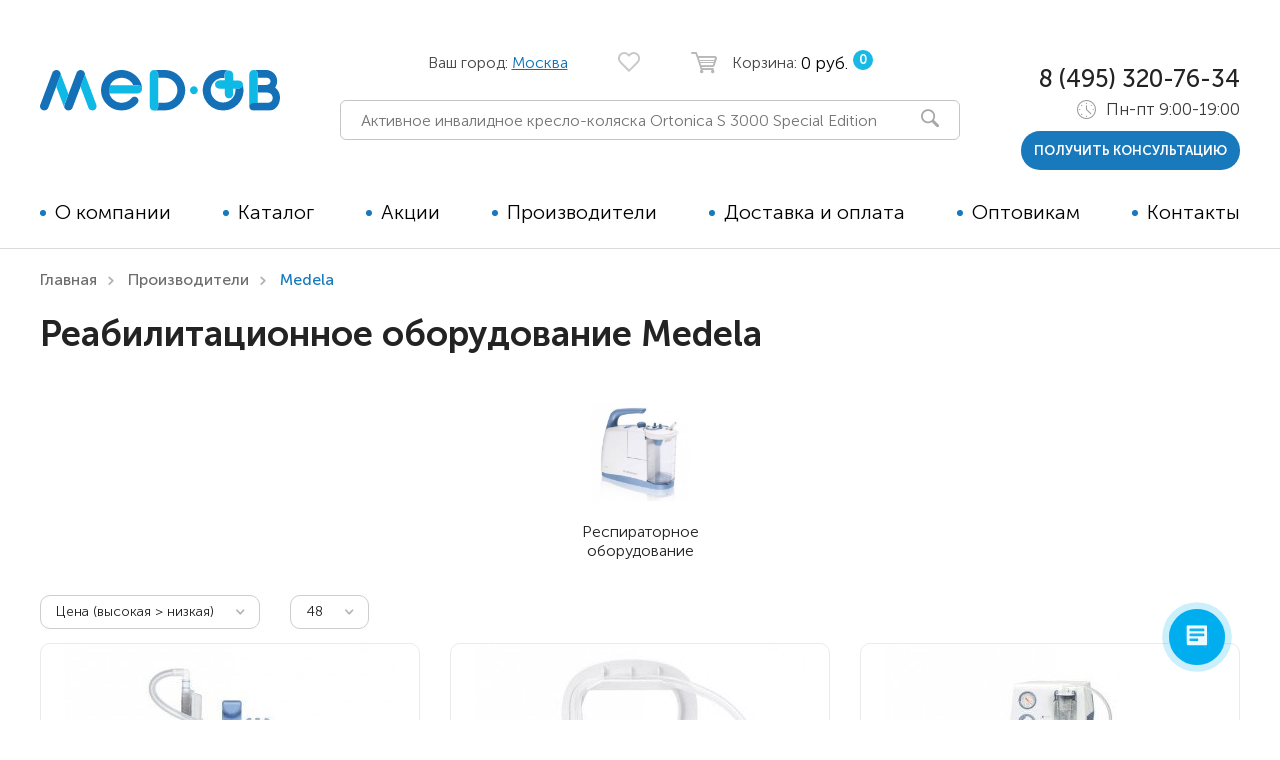

--- FILE ---
content_type: text/html; charset=utf-8
request_url: https://med-ob.ru/medela
body_size: 13613
content:
<!DOCTYPE html>
<!--[if IE]><![endif]-->
<!--[if IE 8 ]><html dir="ltr" lang="ru" class="ie8"><![endif]-->
<!--[if IE 9 ]><html dir="ltr" lang="ru" class="ie9"><![endif]-->
<!--[if (gt IE 9)|!(IE)]><!-->
<html dir="ltr" lang="ru">
<!--<![endif]-->
<head>
<meta charset="UTF-8" />
<meta name="viewport" content="width=device-width, initial-scale=1">
<meta http-equiv="X-UA-Compatible" content="IE=edge">
<title>Медицинские товары Medela – заказать в официальном магазине дилера</title>

      
  <base href="https://med-ob.ru/" />
  <meta name="description" content="Каталог товаров для инвалидов Medela на сайте официального дилера - экспресс доставка с оплатой при получении и бесплатной сборкой." />

<link rel="shortcut icon" href="/catalog/view/theme/new_medob/image/favicon.svg">

<meta property="og:title" content="Медицинские товары Medela – заказать в официальном магазине дилера" />
<meta property="og:type" content="website" />
<meta property="og:url" content="" />
  <meta property="og:image" content="https://med-ob.ru/image/catalog/logo 1.png" />
  <meta property="og:site_name" content="Med-ob" />
  <link rel="preload" href="/catalog/view/theme/new_medob/stylesheet/fonts/MuseoSansCyrl-700.woff2" as="font" type="font/woff2" crossorigin>
  <link rel="preload" href="/catalog/view/theme/new_medob/stylesheet/fonts/MuseoSansCyrl-500.woff2" as="font" type="font/woff2" crossorigin>
  <link rel="preload" href="/catalog/view/theme/new_medob/stylesheet/fonts/MuseoSansCyrl-300.woff2" as="font" type="font/woff2" crossorigin>
  <link rel="preload" href="/catalog/view/theme/new_medob/stylesheet/fonts/icons/icomoon.ttf?2cx29i" as="font" type="font/ttf" crossorigin>

  
      <link href="catalog/view/theme/new_medob/stylesheet/style.min.css" type="text/css" rel="stylesheet" media="screen"/>
        <script src="catalog/view/javascript/header.min.js?1735231007"></script>
        <link href="http://med-ob.ru/medela" rel="canonical"/>
    
  <script type="text/javascript">
    var dataLayer = [];
    var ec_products = [];
  </script>

  
  <meta name="p:domain_verify" content="e978cb82f3b3ecdcd56d6a7a8e8d3f6b"/>
  <meta name="google-site-verification" content="Zhi2zP5GtWCFBf7QUfL_d561r8gDXfbTiWKIHmSdf38" />



    <script type="text/javascript" async src="https://app.uiscom.ru/static/cs.min.js?k=G3qFHEU4rlh2faybDl_9157tFBwE6_c4"></script>
  



									<!--<script src="catalog/view/javascript/buyoneclick.js" type="text/javascript"></script> -->
					<script>
						function clickAnalytics(){
							console.log('clickAnalytics');
															yaCounter42015734.reachGoal('klik');
																					return true;
						}
						function clickAnalyticsSend(){
							console.log('clickAnalyticsSend');
																					return true;
						}
						function clickAnalyticsSuccess(){
							console.log('clickAnalyticsSuccess');
																					return true;
						}
					</script>
																								<style type="text/css">
							@keyframes lds-rolling {
								0% {
									-webkit-transform: translate(-50%, -50%) rotate(0deg);
									transform: translate(-50%, -50%) rotate(0deg);
								}
								100% {
									-webkit-transform: translate(-50%, -50%) rotate(360deg);
									transform: translate(-50%, -50%) rotate(360deg);
								}
							}
							@-webkit-keyframes lds-rolling {
								0% {
									-webkit-transform: translate(-50%, -50%) rotate(0deg);
									transform: translate(-50%, -50%) rotate(0deg);
								}
								100% {
									-webkit-transform: translate(-50%, -50%) rotate(360deg);
									transform: translate(-50%, -50%) rotate(360deg);
								}
							}
							.lds-rolling {
								position: relative;
								text-align: center;
							}
							.lds-rolling div, .lds-rolling div:after {
								position: absolute;
								width: 160px;
								height: 160px;
								border: 20px solid #bbcedd;
								border-top-color: transparent;
								border-radius: 50%;
							}
							.lds-rolling div {
								-webkit-animation: lds-rolling 1s linear infinite;
								animation: lds-rolling 1s linear infinite;
								top: 100px;
								left: 100px;
							}
							.lds-rolling div:after {
								-webkit-transform: rotate(90deg);
								transform: rotate(90deg);
							}
							.lds-rolling {
								width: 200px !important;
								height: 200px !important;
								-webkit-transform: translate(-100px, -100px) scale(1) translate(100px, 100px);
								transform: translate(-100px, -100px) scale(1) translate(100px, 100px);
								margin: 0 auto;
							}
							.col-pd-15 {
								padding-left:15px;
								padding-right:15px;
							}
							.col-mb-10 {
								margin-bottom:10px;
							}
							#boc_order hr {
								margin-top:0px;
								margin-bottom:15px;
							}
							.boc_product_info > div {
								line-height: 120px;
							}
							.boc_product_info > div > img {
								max-height: 120px;
								margin: 0 auto;
							}
							.boc_product_info > div > img, .boc_product_info > div > div, .boc_product_info > div > p {
								display: flex;
								line-height: normal;
								vertical-align: middle;
							}
							#boc_order .checkbox {
								margin-top: 0;
								padding: 0 10px;
								border: 1px solid transparent;
								border-radius: 6px;
							}
							#boc_order .checkbox.has-error {
								border-color: #a94442;
							}
							@media (max-width: 767px) {
								.boc_product_info > div {
									line-height:normal;
									text-align:center;
								}
							}
						</style>
							
</head>
<body>

<!-- Rating Mail.ru counter -->
<script type="text/javascript">
var _tmr = window._tmr || (window._tmr = []);
_tmr.push({id: "3217491", type: "pageView", start: (new Date()).getTime()});
(function (d, w, id) {
  if (d.getElementById(id)) return;
  var ts = d.createElement("script"); ts.type = "text/javascript"; ts.async = true; ts.id = id;
  ts.src = "https://top-fwz1.mail.ru/js/code.js";
  var f = function () {var s = d.getElementsByTagName("script")[0]; s.parentNode.insertBefore(ts, s);};
  if (w.opera == "[object Opera]") { d.addEventListener("DOMContentLoaded", f, false); } else { f(); }
})(document, window, "topmailru-code");
</script><noscript><div>
<img src="https://top-fwz1.mail.ru/counter?id=3217491;js=na" style="border:0;position:absolute;left:-9999px;" alt="Top.Mail.Ru" />
</div></noscript>
<!-- //Rating Mail.ru counter -->


<script>
(function(w, d, s, h, id) {
    w.roistatProjectId = id; w.roistatHost = h;
    var p = d.location.protocol == "https:" ? "https://" : "http://";
    var u = /^.*roistat_visit=[^;]+(.*)?$/.test(d.cookie) ? "/dist/module.js" : "/api/site/1.0/"+id+"/init";
    var js = d.createElement(s); js.charset="UTF-8"; js.async = 1; js.src = p+h+u; var js2 = d.getElementsByTagName(s)[0]; js2.parentNode.insertBefore(js, js2);
})(window, document, 'script', 'cloud.roistat.com', '22b1561f7b27535c924fa0d98746a14f');
</script>

<!--HEADER-->





<div class="popup" id="p-ng-action">
  <div class="popup-box">
      <a href="#" class="close-popup"><i class="icon-close"></i></a>
            <a href="https://vk.com/wall-184712081_1299" target="_blank">
        <img src="/images/ng-action-pop-2.png?2" alt="" class="m-auto">
      </a>
      </div>
</div>


<header id="header">
  <div class="header-box">
    <div class="header-top">
      <div class="logo">
        <a href="/">
          <img src="catalog/view/theme/new_medob/image/logo.svg" alt="">
        </a>
      </div>
      <ul class="header-data">
                <li>
          <div class="header-location">Ваш город: <a href="#" data-id-popup="p-city">Москва</a></div>
          <!-- <div class="open-location"><i class="icon-location"></i></div> -->
        </li>
                <li>
          <a href="https://med-ob.ru/wishlist/?language=ru-ru" class="header-fav "><i class="icon-heart"></i></a>
        </li>
        <li>
  <a href="cart/" class="header-basket">
    <i class="icon-basket"></i>
    <span class="d-none d-lg-inline d-sm-none">Корзина:&nbsp;</span> 
    <div class="d-inline js-header-basket-inner">
			<span class="price d-none d-lg-inline">0 руб.</span>
			<span class="number">0</span>
		</div>
	</a>
</li>





        <li class="visable-responsive">
          <div class="open-search">
            <i class="icon-search"></i>
          </div>
        </li>
        <li class="visable-responsive">
          <div class="open-menu"></div>
        </li>
      </ul>
      <div class="header-search">
        <form action="/search/" class="js-search">
  <div id="search" class="form-header-search">
  	<input type="hidden" name="description" value="true">
    <input type="text" name="search" value="" placeholder="Активное инвалидное кресло-коляска Ortonica S 3000 Special Edition" class="form-control input-lg js-search-text" />
      <button type="button"><i class="icon-search"></i></button>
  </div>
  <div class="ajax-search-container"></div>
</form>

      </div>

    </div>
    <div class="header-content">
      <div class="header-content-overlow"></div>
      <span class="close-menu"></span>
      <div class="header-content-box">
        <nav>
          <ul class="menu">
            <li><a href="/about_us">О компании</a></li>
            <li>
              <a href="/cat/" class="HasDrop">Каталог</a>
                  <div class="menu-drop">
        <div class="back-catalog close-catalog-first">
            <i class="icon-arrow"></i>
            назад
        </div>
        <div class="menu-drop-box">
            <div class="menu-drop-left">
                <ul class="menu-catalog">
                    
                                                                                                                        <li><a href="https://med-ob.ru/tehnicheskie-sredstva-reabilitacii-dlja-detej/">Технические средства реабилитации для детей</a></li>
                                                                                                                                <li><a href="https://med-ob.ru/tsr-dlja-vzroslyh/">Технические средства реабилитации для взрослых</a></li>
                                                                                                                                <li><a href="https://med-ob.ru/podemniki/">Подъёмники для инвалидов</a></li>
                                                                                                                                <li><a href="https://med-ob.ru/respiratornoe-oborudovanie/">Респираторное оборудование</a></li>
                                                            


                                                            </ul>
            </div>

            <div class="menu-drop-right">
                <div class="menu-catalog-tab">
                    <div class="back-catalog close-catalog-second">
                        <i class="icon-arrow"></i>
                        назад
                    </div>

                                                                                                        <div class="menu-catalog-tab-box">
                                    <div class="row">
                                        <div class="col-lg-6">
                                            <ul class="menu-catalog-sub">
                                                                                                                                                <li><a href="https://med-ob.ru/avtomobilnie-kresla/">Автомобильные кресла</a>
                                                                                                                                                        <li><a href="https://med-ob.ru/detskie-kresla/">Коляски для детей активного типа</a>
                                                                                                                                                        <li><a href="https://med-ob.ru/koljaski-dcp-detskie-kresla/">Коляски для детей с ДЦП</a>
                                                                                                                                                        <li><a href="https://med-ob.ru/detskie-koljaski-s-jelektroprivodom/">Детские коляски с электроприводом</a>
                                                                                                                                                        <li><a href="https://med-ob.ru/detskie-vertikalizatory/">Детские вертикализаторы</a>
                                                                                                                                                        <li><a href="https://med-ob.ru/funkcionalnye-opory/">Функциональные опоры</a>
                                                                                                                                                        <li><a href="https://med-ob.ru/detskie-hodunki/">Ходунки</a>
                                                                                                                                                        <li><a href="https://med-ob.ru/velosipedy-dlya-dcp/">Велосипеды</a>
                                                                                                                                                        <li><a href="https://med-ob.ru/vanny-dlja-detej/">Для ванны</a>
                                                                                                                                                        <li><a href="https://med-ob.ru/tovary-dlja-pozicionirovanija/">Товары для позиционирования</a>
                                                                                                                                                        <li><a href="https://med-ob.ru/reabilitacionnie-kostjumi/">Реабилитационные костюмы</a>
                                                                                                                                                        <li><a href="https://med-ob.ru/ippotrenazheri/">Иппотренажёры</a>
                                                                                                </ul>
                                        </div>
                                        <div class="col-lg-6">
                                            <ul class="menu-catalog-sub">
                                                                                                                                                    <li><a href="https://med-ob.ru/tutora/">Аппараты и тутора</a>
                                                                                                                                                        <li><a href="https://med-ob.ru/detskie-trenazhery/">Тренажёры</a>
                                                                                                        
                                                                                            </ul>
                                        </div>
                                    </div>
                                </div>
                                                            <div class="menu-catalog-tab-box">
                                    <div class="row">
                                        <div class="col-lg-6">
                                            <ul class="menu-catalog-sub">
                                                                                                                                                <li><a href="https://med-ob.ru/kresla-kolyaski/aktivnie-kresla-kolyaski/">Активные</a>
                                                                                                                                                        <li><a href="https://med-ob.ru/kresla-kolyaski/">Кресла-коляски с ручным приводом</a>
                                                                                                                                                        <li><a href="https://med-ob.ru/elektrokolyaski/">Кресло-коляски с электроприводом</a>
                                                                                                                                                        <li><a href="https://med-ob.ru/skutery/">Скутеры</a>
                                                                                                                                                        <li><a href="https://med-ob.ru/pristavki-k-koljaskam/">Приставки для кресел-колясок</a>
                                                                                                                                                        <li><a href="https://med-ob.ru/dlja-pljazha/">Для пляжа</a>
                                                                                                                                                        <li><a href="https://med-ob.ru/kresla-katalki/">Кресла-каталки</a>
                                                                                                                                                        <li><a href="https://med-ob.ru/vertikalizatori/">Вертикализаторы</a>
                                                                                                                                                        <li><a href="https://med-ob.ru/krovati-dlja-invalidov-1/">Кровати для дома</a>
                                                                                                                                                        <li><a href="https://med-ob.ru/oborudovanie-s-tualetom/">Оборудование   с туалетом</a>
                                                                                                                                                        <li><a href="https://med-ob.ru/podushki-protivoprolezhnevye/">Противопролежневые подушки</a>
                                                                                                                                                        <li><a href="https://med-ob.ru/vanna-dlja-invalidov/">Ванна для инвалидов</a>
                                                                                                </ul>
                                        </div>
                                        <div class="col-lg-6">
                                            <ul class="menu-catalog-sub">
                                                                                                                                                    <li><a href="https://med-ob.ru/vesi-dlja-invalidov/">Весы для инвалидов</a>
                                                                                                                                                        <li><a href="https://med-ob.ru/vzroslye-trenazhery/">Тренажёры</a>
                                                                                                                                                        <li><a href="https://med-ob.ru/ippoterapija/">Иппотерапия</a>
                                                                                                        
                                                                                            </ul>
                                        </div>
                                    </div>
                                </div>
                                                            <div class="menu-catalog-tab-box">
                                    <div class="row">
                                        <div class="col-lg-6">
                                            <ul class="menu-catalog-sub">
                                                                                                                                                <li><a href="https://med-ob.ru/podemniki/vertikalnie-podemniki/">Вертикальные</a>
                                                                                                                                                        <li><a href="https://med-ob.ru/podemniki/naklonnie/">Наклонные</a>
                                                                                                                                                        <li><a href="https://med-ob.ru/podemniki/gusenichnie-podemniki/">Гусеничные</a>
                                                                                                                                                        <li><a href="https://med-ob.ru/podemniki/komnatnie/">Комнатные</a>
                                                                                                                                                        <li><a href="https://med-ob.ru/podemniki/dlja-bassejna-/">Для бассейна </a>
                                                                                                                                                        <li><a href="https://med-ob.ru/podemniki/pod-dlja-vanni/">Для ванны</a>
                                                                                                                                                        <li><a href="https://med-ob.ru/podemniki/jelektricheskie/">Электрические</a>
                                                                                                                                                        <li><a href="https://med-ob.ru/podemniki/dlja-doma/">Для дома</a>
                                                                                                                                                        <li><a href="https://med-ob.ru/podemniki/lestnichnie-podemniki/">Лестничные</a>
                                                                                                                                                        <li><a href="https://med-ob.ru/podemniki/mobilnie-podemniki/">Мобильные</a>
                                                                                                                                                        <li><a href="https://med-ob.ru/podemniki/ulichnie/">Уличные</a>
                                                                                                                                                        <li><a href="https://med-ob.ru/podemniki/transformeri/">Трансформеры</a>
                                                                                                </ul>
                                        </div>
                                        <div class="col-lg-6">
                                            <ul class="menu-catalog-sub">
                                                                                                                                                    <li><a href="https://med-ob.ru/podemniki/dlya-avtomobiley/">Для автомобилей</a>
                                                                                                        
                                                                                            </ul>
                                        </div>
                                    </div>
                                </div>
                                                            <div class="menu-catalog-tab-box">
                                    <div class="row">
                                        <div class="col-lg-6">
                                            <ul class="menu-catalog-sub">
                                                                                                                                                <li><a href="https://med-ob.ru/respiratornoe-oborudovanie/cpap-bipap-apparaty/">CPAP | BPAP аппараты</a>
                                                                                                                                                        <li><a href="https://med-ob.ru/respiratornoe-oborudovanie/apparaty-dlja-ventiljacii-legkih/">Аппараты для вентиляции лёгких</a>
                                                                                                                                                        <li><a href="https://med-ob.ru/respiratornoe-oborudovanie/kislorodnoe-oborudovanie/">Кислородное оборудование</a>
                                                                                                                                                        <li><a href="https://med-ob.ru/respiratornoe-oborudovanie/otkashlivateli/">Откашливатели</a>
                                                                                                        
                                                                                            </ul>
                                        </div>
                                    </div>
                                </div>
                                                                        

                </div>
            </div>
        </div>
    </div>

            </li>
            <li><a href="/specials/">Акции</a></li>
                        <li><a href="/brands/">Производители</a></li>
            <li><a href="/delivery">Доставка и оплата</a></li>
            <li><a href="/opt">Оптовикам</a></li>
            <li><a href="/contact-us/">Контакты</a></li>
          </ul>
        </nav>
        <div class="header-contact">
          <div class="header-phone"><a href="tel:+74952552999">8 (495) 255-29-99</a></div>
          <div class="header-phone"><a href="tel:88007074017">8 (800) 707-40-17</a></div>
          <div class="header-time">
            <i class="icon-time"></i>
            Пн-пт 9:00-19:00          </div>
          <div class="header-contact-button">
            <button data-id-popup="p-callback" class="btn btn-small">получить консультацию</button>
          </div>
        </div>
      </div>
    </div>
  </div>
</header>
<!--END HEADER-->

<div id="main">





<div class="content">
<div class="content-box">
  <ul class="breadcrumb">
    <li><a href="http://new.med-ob.ru">Главная</a></li>
                  <li><a href="https://med-ob.ru/"><i class="fa fa-home"></i></a></li>
                        <li><a href="https://med-ob.ru/brands/">Производители</a></li>
                        <li>Medela</li>
            </ul>

    <div id="content" class="">

      <h1>Реабилитационное оборудование Medela</h1>

            <ul class="list-category-sub row">
                                                <li class="col-6 col-sm-4 col-md-3 col-my-5 news">
                        <a href="/medela/respiratornoe-oborudovanie" class="category-sub">
                            <span class="img-box"><img src="https://med-ob.ru/image/cache/catalog/easyphoto/9402/aspirator-medela-clario-19-330x330.jpg" alt="Респираторное оборудование"></span>
                            <span class="name">Респираторное оборудование</span>
                        </a>
                    </li>
                                    </ul>
    
              <div class="catalog-separate row">
            <div class="col-sm-auto">
                <select class="select-small" onchange="location = this.value;">
                                            
                            <option value="/medela?sort=p.sort_order&order=ASC">По умолчанию</option>

                                                                    
                            <option value="/medela?sort=pd.name&order=ASC">Название (А - Я)</option>

                                                                    
                            <option value="/medela?sort=pd.name&order=DESC">Название (Я - А)</option>

                                                                    
                            <option value="/medela?sort=p.price&order=ASC">Цена (низкая &gt; высокая)</option>

                                                                    
                            <option value="/medela?sort=p.price&order=DESC" selected="selected">Цена (высокая &gt; низкая)</option>

                                                                    
                            <option value="/medela?sort=rating&order=DESC">Рейтинг (начиная с высокого)</option>

                                                                    
                            <option value="/medela?sort=rating&order=ASC">Рейтинг (начиная с низкого)</option>

                                                                    
                            <option value="/medela?sort=p.model&order=ASC">Код Товара (А - Я)</option>

                                                                    
                            <option value="/medela?sort=p.model&order=DESC">Код Товара (Я - А)</option>

                                                            </select>
            </div>
            <div class="col-sm-auto">
                <select class="select-small" onchange="location = this.value;">
                                            
                            <option value="/medela?limit=12">12</option>

                                                                    
                            <option value="/medela?limit=15">15</option>

                                                                    
                            <option value="/medela?limit=24">24</option>

                                                                    
                            <option value="/medela?limit=48" selected="selected">48</option>

                                                                    
                            <option value="/medela?limit=64">64</option>

                                                            </select>
            </div>
        </div>

        <ul class="list-item row"  >
                            <li class="col-md-6 col-lg-4 product-list">
                    <div class="item">

  <script>
    var ec_product_9403 = {
      "id": "9403",
      "name": "Аспиратор Medela Vario",
      "price": 0.0000,
      "brand": "Medela",
      "quantity": 1,
      "position": ec_products.length+1,
      "list": "Выдача категории"
    };
    ec_products.push(ec_product_9403);
  </script>

  <div class="item-top">
      <div class="item-label-left">
                </div>

      <div class="item-label-right">
                                    </div>

            <button type="button" class="item-favorite " data-toggle="tooltip" title="В закладки" onclick="wishlist.add('9403', this);"><i class="icon-heart"></i>
          <i class="icon-heart-color"></i></button>
      <div class="img-box item-carousel slick-mini">
        <a href="https://med-ob.ru/respiratornoe-oborudovanie/otkashlivateli/insuffljatory-aspiratory/vakuumnij-aspirator-vario-18" onclick="ec_click_product(ec_product_9403)">
          <img src="https://med-ob.ru/image/cache/data/pics/medela-surgical-suction-vario-18-c-i-with-disposable-cup-front.jpg.2015-11-10-08-46-37-330x330.jpg" alt="Аспиратор Medela Vario" title="Аспиратор Medela Vario"/>
        </a>
                              <a href="https://med-ob.ru/respiratornoe-oborudovanie/otkashlivateli/insuffljatory-aspiratory/vakuumnij-aspirator-vario-18" onclick="ec_click_product(ec_product_9403)">
              <img data-lazy="https://med-ob.ru/image/cache/catalog/easyphoto/9403/vakuumnyy-aspirator-vario-18-3-330x330.jpg" alt="Аспиратор Medela Vario" title="Аспиратор Medela Vario"/>
            </a>
                      <a href="https://med-ob.ru/respiratornoe-oborudovanie/otkashlivateli/insuffljatory-aspiratory/vakuumnij-aspirator-vario-18" onclick="ec_click_product(ec_product_9403)">
              <img data-lazy="https://med-ob.ru/image/cache/catalog/easyphoto/9403/vakuumnyy-aspirator-vario-18-2-330x330.jpg" alt="Аспиратор Medela Vario" title="Аспиратор Medela Vario"/>
            </a>
                      <a href="https://med-ob.ru/respiratornoe-oborudovanie/otkashlivateli/insuffljatory-aspiratory/vakuumnij-aspirator-vario-18" onclick="ec_click_product(ec_product_9403)">
              <img data-lazy="https://med-ob.ru/image/cache/catalog/easyphoto/9403/vakuumnyy-aspirator-vario-18-4-330x330.jpg" alt="Аспиратор Medela Vario" title="Аспиратор Medela Vario"/>
            </a>
                      <a href="https://med-ob.ru/respiratornoe-oborudovanie/otkashlivateli/insuffljatory-aspiratory/vakuumnij-aspirator-vario-18" onclick="ec_click_product(ec_product_9403)">
              <img data-lazy="https://med-ob.ru/image/cache/catalog/easyphoto/9403/aspirator-medela-vario-7-330x330.jpg" alt="Аспиратор Medela Vario" title="Аспиратор Medela Vario"/>
            </a>
                      <a href="https://med-ob.ru/respiratornoe-oborudovanie/otkashlivateli/insuffljatory-aspiratory/vakuumnij-aspirator-vario-18" onclick="ec_click_product(ec_product_9403)">
              <img data-lazy="https://med-ob.ru/image/cache/catalog/easyphoto/9403/aspirator-medela-vario-11-330x330.jpg" alt="Аспиратор Medela Vario" title="Аспиратор Medela Vario"/>
            </a>
                        </div>
  </div>

  <div class="item-country">
    <span class="upp">Medela</span>
    <div class="detail-rate">
      <svg class="detail-rate-item" width="12" height="12" viewBox="0 0 25 23" xmlns="http://www.w3.org/2000/svg"><path fill="#FFBF1A" stroke="#FFBF1A" d="M12.5 1.30198L15.3446 8.14129L15.4619 8.42327L15.7663 8.44768L23.15 9.03962L17.5244 13.8585L17.2925 14.0572L17.3633 14.3542L19.082 21.5594L12.7606 17.6983L12.5 17.5391L12.2394 17.6983L5.91797 21.5594L7.63666 14.3542L7.70752 14.0572L7.47559 13.8585L1.85005 9.03962L9.23366 8.44768L9.53809 8.42327L9.65537 8.14129L12.5 1.30198Z"></path></svg> 4.6 (4 оценки)    </div>
  </div>

  <div class="item-name"><a href="https://med-ob.ru/respiratornoe-oborudovanie/otkashlivateli/insuffljatory-aspiratory/vakuumnij-aspirator-vario-18" onclick="ec_click_product(ec_product_9403)">Аспиратор Medela Vario</a></div>

  <div class="item-buy">
    			<div class="item-price"><small>цена по запросу</small></div>
        <div class="item-btns">
            <a href="https://med-ob.ru/respiratornoe-oborudovanie/otkashlivateli/insuffljatory-aspiratory/vakuumnij-aspirator-vario-18" class="btn btn-small btn-bordered" onclick="ec_click_product(ec_product_9403)">Подробнее</a>
    </div>
  </div>
</div>                </li>
                                            <li class="col-md-6 col-lg-4 product-list">
                    <div class="item">

  <script>
    var ec_product_9388 = {
      "id": "9388",
      "name": "Аспиратор Medela Thopaz",
      "price": 0.0000,
      "brand": "Medela",
      "quantity": 1,
      "position": ec_products.length+1,
      "list": "Выдача категории"
    };
    ec_products.push(ec_product_9388);
  </script>

  <div class="item-top">
      <div class="item-label-left">
                </div>

      <div class="item-label-right">
                                    </div>

            <button type="button" class="item-favorite " data-toggle="tooltip" title="В закладки" onclick="wishlist.add('9388', this);"><i class="icon-heart"></i>
          <i class="icon-heart-color"></i></button>
      <div class="img-box item-carousel slick-mini">
        <a href="https://med-ob.ru/respiratornoe-oborudovanie/otkashlivateli/insuffljatory-aspiratory/cifrovaya-sistema-drenirovaniya-grudnoj-kletki-thopaz" onclick="ec_click_product(ec_product_9388)">
          <img src="https://med-ob.ru/image/cache/data/pics/Thopaz.10-330x330.jpg" alt="Аспиратор Medela Thopaz" title="Аспиратор Medela Thopaz"/>
        </a>
                              <a href="https://med-ob.ru/respiratornoe-oborudovanie/otkashlivateli/insuffljatory-aspiratory/cifrovaya-sistema-drenirovaniya-grudnoj-kletki-thopaz" onclick="ec_click_product(ec_product_9388)">
              <img data-lazy="https://med-ob.ru/image/cache/catalog/easyphoto/9388/tsifrovaya-sistema-drenirovaniya-grudnoy-kletki-thopaz-5-330x330.jpg" alt="Аспиратор Medela Thopaz" title="Аспиратор Medela Thopaz"/>
            </a>
                      <a href="https://med-ob.ru/respiratornoe-oborudovanie/otkashlivateli/insuffljatory-aspiratory/cifrovaya-sistema-drenirovaniya-grudnoj-kletki-thopaz" onclick="ec_click_product(ec_product_9388)">
              <img data-lazy="https://med-ob.ru/image/cache/catalog/easyphoto/9388/tsifrovaya-sistema-drenirovaniya-grudnoy-kletki-thopaz-6-330x330.jpg" alt="Аспиратор Medela Thopaz" title="Аспиратор Medela Thopaz"/>
            </a>
                      <a href="https://med-ob.ru/respiratornoe-oborudovanie/otkashlivateli/insuffljatory-aspiratory/cifrovaya-sistema-drenirovaniya-grudnoj-kletki-thopaz" onclick="ec_click_product(ec_product_9388)">
              <img data-lazy="https://med-ob.ru/image/cache/catalog/easyphoto/9388/tsifrovaya-sistema-drenirovaniya-grudnoy-kletki-thopaz-4-330x330.jpg" alt="Аспиратор Medela Thopaz" title="Аспиратор Medela Thopaz"/>
            </a>
                      <a href="https://med-ob.ru/respiratornoe-oborudovanie/otkashlivateli/insuffljatory-aspiratory/cifrovaya-sistema-drenirovaniya-grudnoj-kletki-thopaz" onclick="ec_click_product(ec_product_9388)">
              <img data-lazy="https://med-ob.ru/image/cache/catalog/easyphoto/9388/tsifrovaya-sistema-drenirovaniya-grudnoy-kletki-thopaz-2-330x330.jpg" alt="Аспиратор Medela Thopaz" title="Аспиратор Medela Thopaz"/>
            </a>
                      <a href="https://med-ob.ru/respiratornoe-oborudovanie/otkashlivateli/insuffljatory-aspiratory/cifrovaya-sistema-drenirovaniya-grudnoj-kletki-thopaz" onclick="ec_click_product(ec_product_9388)">
              <img data-lazy="https://med-ob.ru/image/cache/catalog/easyphoto/9388/tsifrovaya-sistema-drenirovaniya-grudnoy-kletki-thopaz-1-330x330.jpg" alt="Аспиратор Medela Thopaz" title="Аспиратор Medela Thopaz"/>
            </a>
                        </div>
  </div>

  <div class="item-country">
    <span class="upp">Medela</span>
    <div class="detail-rate">
      <svg class="detail-rate-item" width="12" height="12" viewBox="0 0 25 23" xmlns="http://www.w3.org/2000/svg"><path fill="#FFBF1A" stroke="#FFBF1A" d="M12.5 1.30198L15.3446 8.14129L15.4619 8.42327L15.7663 8.44768L23.15 9.03962L17.5244 13.8585L17.2925 14.0572L17.3633 14.3542L19.082 21.5594L12.7606 17.6983L12.5 17.5391L12.2394 17.6983L5.91797 21.5594L7.63666 14.3542L7.70752 14.0572L7.47559 13.8585L1.85005 9.03962L9.23366 8.44768L9.53809 8.42327L9.65537 8.14129L12.5 1.30198Z"></path></svg> 5 (10 оценок)    </div>
  </div>

  <div class="item-name"><a href="https://med-ob.ru/respiratornoe-oborudovanie/otkashlivateli/insuffljatory-aspiratory/cifrovaya-sistema-drenirovaniya-grudnoj-kletki-thopaz" onclick="ec_click_product(ec_product_9388)">Аспиратор Medela Thopaz</a></div>

  <div class="item-buy">
    			<div class="item-price"><small>цена по запросу</small></div>
        <div class="item-btns">
            <a href="https://med-ob.ru/respiratornoe-oborudovanie/otkashlivateli/insuffljatory-aspiratory/cifrovaya-sistema-drenirovaniya-grudnoj-kletki-thopaz" class="btn btn-small btn-bordered" onclick="ec_click_product(ec_product_9388)">Подробнее</a>
    </div>
  </div>
</div>                </li>
                                            <li class="col-md-6 col-lg-4 product-list">
                    <div class="item">

  <script>
    var ec_product_10966 = {
      "id": "10966",
      "name": "Аспиратор Medela Dominant Flex",
      "price": 0.0000,
      "brand": "Medela",
      "quantity": 1,
      "position": ec_products.length+1,
      "list": "Выдача категории"
    };
    ec_products.push(ec_product_10966);
  </script>

  <div class="item-top">
      <div class="item-label-left">
                </div>

      <div class="item-label-right">
                                    </div>

            <button type="button" class="item-favorite " data-toggle="tooltip" title="В закладки" onclick="wishlist.add('10966', this);"><i class="icon-heart"></i>
          <i class="icon-heart-color"></i></button>
      <div class="img-box item-carousel slick-mini">
        <a href="https://med-ob.ru/respiratornoe-oborudovanie/otkashlivateli/insuffljatory-aspiratory/aspirator-dominant-flex" onclick="ec_click_product(ec_product_10966)">
          <img src="https://med-ob.ru/image/cache/data/pics/Dominant%20Flex.1-330x330.jpg" alt="Аспиратор Medela Dominant Flex" title="Аспиратор Medela Dominant Flex"/>
        </a>
                              <a href="https://med-ob.ru/respiratornoe-oborudovanie/otkashlivateli/insuffljatory-aspiratory/aspirator-dominant-flex" onclick="ec_click_product(ec_product_10966)">
              <img data-lazy="https://med-ob.ru/image/cache/data/pics/Dominant%20Flex.2-330x330.jpg" alt="Аспиратор Medela Dominant Flex" title="Аспиратор Medela Dominant Flex"/>
            </a>
                      <a href="https://med-ob.ru/respiratornoe-oborudovanie/otkashlivateli/insuffljatory-aspiratory/aspirator-dominant-flex" onclick="ec_click_product(ec_product_10966)">
              <img data-lazy="https://med-ob.ru/image/cache/data/pics/Dominant%20Flex.3-330x330.jpg" alt="Аспиратор Medela Dominant Flex" title="Аспиратор Medela Dominant Flex"/>
            </a>
                      <a href="https://med-ob.ru/respiratornoe-oborudovanie/otkashlivateli/insuffljatory-aspiratory/aspirator-dominant-flex" onclick="ec_click_product(ec_product_10966)">
              <img data-lazy="https://med-ob.ru/image/cache/data/pics/Dominant%20Flex.4-330x330.jpg" alt="Аспиратор Medela Dominant Flex" title="Аспиратор Medela Dominant Flex"/>
            </a>
                      <a href="https://med-ob.ru/respiratornoe-oborudovanie/otkashlivateli/insuffljatory-aspiratory/aspirator-dominant-flex" onclick="ec_click_product(ec_product_10966)">
              <img data-lazy="https://med-ob.ru/image/cache/catalog/easyphoto/10966/aspirator-dominant-flex-8-330x330.jpg" alt="Аспиратор Medela Dominant Flex" title="Аспиратор Medela Dominant Flex"/>
            </a>
                      <a href="https://med-ob.ru/respiratornoe-oborudovanie/otkashlivateli/insuffljatory-aspiratory/aspirator-dominant-flex" onclick="ec_click_product(ec_product_10966)">
              <img data-lazy="https://med-ob.ru/image/cache/catalog/easyphoto/10966/aspirator-dominant-flex-10-330x330.jpg" alt="Аспиратор Medela Dominant Flex" title="Аспиратор Medela Dominant Flex"/>
            </a>
                        </div>
  </div>

  <div class="item-country">
    <span class="upp">Medela</span>
    <div class="detail-rate">
      <svg class="detail-rate-item" width="12" height="12" viewBox="0 0 25 23" xmlns="http://www.w3.org/2000/svg"><path fill="#ffffff" stroke="#FFBF1A" d="M12.5 1.30198L15.3446 8.14129L15.4619 8.42327L15.7663 8.44768L23.15 9.03962L17.5244 13.8585L17.2925 14.0572L17.3633 14.3542L19.082 21.5594L12.7606 17.6983L12.5 17.5391L12.2394 17.6983L5.91797 21.5594L7.63666 14.3542L7.70752 14.0572L7.47559 13.8585L1.85005 9.03962L9.23366 8.44768L9.53809 8.42327L9.65537 8.14129L12.5 1.30198Z"></path></svg>    </div>
  </div>

  <div class="item-name"><a href="https://med-ob.ru/respiratornoe-oborudovanie/otkashlivateli/insuffljatory-aspiratory/aspirator-dominant-flex" onclick="ec_click_product(ec_product_10966)">Аспиратор Medela Dominant Flex</a></div>

  <div class="item-buy">
    			<div class="item-price"><small>цена по запросу</small></div>
        <div class="item-btns">
            <a href="https://med-ob.ru/respiratornoe-oborudovanie/otkashlivateli/insuffljatory-aspiratory/aspirator-dominant-flex" class="btn btn-small btn-bordered" onclick="ec_click_product(ec_product_10966)">Подробнее</a>
    </div>
  </div>
</div>                </li>
                                            <li class="col-md-6 col-lg-4 product-list">
                    <div class="item">

  <script>
    var ec_product_9402 = {
      "id": "9402",
      "name": "Аспиратор Medela Clario",
      "price": 0.0000,
      "brand": "Medela",
      "quantity": 1,
      "position": ec_products.length+1,
      "list": "Выдача категории"
    };
    ec_products.push(ec_product_9402);
  </script>

  <div class="item-top">
      <div class="item-label-left">
                </div>

      <div class="item-label-right">
                                    </div>

            <button type="button" class="item-favorite " data-toggle="tooltip" title="В закладки" onclick="wishlist.add('9402', this);"><i class="icon-heart"></i>
          <i class="icon-heart-color"></i></button>
      <div class="img-box item-carousel slick-mini">
        <a href="https://med-ob.ru/respiratornoe-oborudovanie/otkashlivateli/insuffljatory-aspiratory/vakuumnij-aspirator-clario" onclick="ec_click_product(ec_product_9402)">
          <img src="https://med-ob.ru/image/cache/catalog/easyphoto/9402/aspirator-medela-clario-19-330x330.jpg" alt="Аспиратор Medela Clario" title="Аспиратор Medela Clario"/>
        </a>
                              <a href="https://med-ob.ru/respiratornoe-oborudovanie/otkashlivateli/insuffljatory-aspiratory/vakuumnij-aspirator-clario" onclick="ec_click_product(ec_product_9402)">
              <img data-lazy="https://med-ob.ru/image/cache/data/pics/medela-airway-suction-clario-profile.jpg.2015-11-10-08-45-31-330x330.jpg" alt="Аспиратор Medela Clario" title="Аспиратор Medela Clario"/>
            </a>
                      <a href="https://med-ob.ru/respiratornoe-oborudovanie/otkashlivateli/insuffljatory-aspiratory/vakuumnij-aspirator-clario" onclick="ec_click_product(ec_product_9402)">
              <img data-lazy="https://med-ob.ru/image/cache/catalog/easyphoto/9402/vakuumnyy-aspirator-clario-1-330x330.jpg" alt="Аспиратор Medela Clario" title="Аспиратор Medela Clario"/>
            </a>
                      <a href="https://med-ob.ru/respiratornoe-oborudovanie/otkashlivateli/insuffljatory-aspiratory/vakuumnij-aspirator-clario" onclick="ec_click_product(ec_product_9402)">
              <img data-lazy="https://med-ob.ru/image/cache/catalog/easyphoto/9402/vakuumnyy-aspirator-clario-3-330x330.jpg" alt="Аспиратор Medela Clario" title="Аспиратор Medela Clario"/>
            </a>
                      <a href="https://med-ob.ru/respiratornoe-oborudovanie/otkashlivateli/insuffljatory-aspiratory/vakuumnij-aspirator-clario" onclick="ec_click_product(ec_product_9402)">
              <img data-lazy="https://med-ob.ru/image/cache/catalog/easyphoto/9402/vakuumnyy-aspirator-clario-5-330x330.jpg" alt="Аспиратор Medela Clario" title="Аспиратор Medela Clario"/>
            </a>
                      <a href="https://med-ob.ru/respiratornoe-oborudovanie/otkashlivateli/insuffljatory-aspiratory/vakuumnij-aspirator-clario" onclick="ec_click_product(ec_product_9402)">
              <img data-lazy="https://med-ob.ru/image/cache/catalog/easyphoto/9402/vakuumnyy-aspirator-clario-7-330x330.jpg" alt="Аспиратор Medela Clario" title="Аспиратор Medela Clario"/>
            </a>
                        </div>
  </div>

  <div class="item-country">
    <span class="upp">Medela</span>
    <div class="detail-rate">
      <svg class="detail-rate-item" width="12" height="12" viewBox="0 0 25 23" xmlns="http://www.w3.org/2000/svg"><path fill="#FFBF1A" stroke="#FFBF1A" d="M12.5 1.30198L15.3446 8.14129L15.4619 8.42327L15.7663 8.44768L23.15 9.03962L17.5244 13.8585L17.2925 14.0572L17.3633 14.3542L19.082 21.5594L12.7606 17.6983L12.5 17.5391L12.2394 17.6983L5.91797 21.5594L7.63666 14.3542L7.70752 14.0572L7.47559 13.8585L1.85005 9.03962L9.23366 8.44768L9.53809 8.42327L9.65537 8.14129L12.5 1.30198Z"></path></svg> 4.9 (18 оценок)    </div>
  </div>

  <div class="item-name"><a href="https://med-ob.ru/respiratornoe-oborudovanie/otkashlivateli/insuffljatory-aspiratory/vakuumnij-aspirator-clario" onclick="ec_click_product(ec_product_9402)">Аспиратор Medela Clario</a></div>

  <div class="item-buy">
    			<div class="item-price"><small>цена по запросу</small></div>
        <div class="item-btns">
            <a href="https://med-ob.ru/respiratornoe-oborudovanie/otkashlivateli/insuffljatory-aspiratory/vakuumnij-aspirator-clario" class="btn btn-small btn-bordered" onclick="ec_click_product(ec_product_9402)">Подробнее</a>
    </div>
  </div>
</div>                </li>
                                            <li class="col-md-6 col-lg-4 product-list">
                    <div class="item">

  <script>
    var ec_product_10970 = {
      "id": "10970",
      "name": "Аспиратор Medela Basic",
      "price": 0.0000,
      "brand": "Medela",
      "quantity": 1,
      "position": ec_products.length+1,
      "list": "Выдача категории"
    };
    ec_products.push(ec_product_10970);
  </script>

  <div class="item-top">
      <div class="item-label-left">
                </div>

      <div class="item-label-right">
                                    </div>

            <button type="button" class="item-favorite " data-toggle="tooltip" title="В закладки" onclick="wishlist.add('10970', this);"><i class="icon-heart"></i>
          <i class="icon-heart-color"></i></button>
      <div class="img-box item-carousel slick-mini">
        <a href="https://med-ob.ru/respiratornoe-oborudovanie/otkashlivateli/insuffljatory-aspiratory/hirurgicheskij-aspirator-basic" onclick="ec_click_product(ec_product_10970)">
          <img src="https://med-ob.ru/image/cache/catalog/easyphoto/10970/hirurgicheskiy-aspirator-basic-5-330x330.jpg" alt="Аспиратор Medela Basic" title="Аспиратор Medela Basic"/>
        </a>
                              <a href="https://med-ob.ru/respiratornoe-oborudovanie/otkashlivateli/insuffljatory-aspiratory/hirurgicheskij-aspirator-basic" onclick="ec_click_product(ec_product_10970)">
              <img data-lazy="https://med-ob.ru/image/cache/data/pics/medela-surgical-suction-basic.1-330x330.jpg" alt="Аспиратор Medela Basic" title="Аспиратор Medela Basic"/>
            </a>
                      <a href="https://med-ob.ru/respiratornoe-oborudovanie/otkashlivateli/insuffljatory-aspiratory/hirurgicheskij-aspirator-basic" onclick="ec_click_product(ec_product_10970)">
              <img data-lazy="https://med-ob.ru/image/cache/catalog/easyphoto/10970/hirurgicheskiy-aspirator-basic-1-330x330.jpg" alt="Аспиратор Medela Basic" title="Аспиратор Medela Basic"/>
            </a>
                      <a href="https://med-ob.ru/respiratornoe-oborudovanie/otkashlivateli/insuffljatory-aspiratory/hirurgicheskij-aspirator-basic" onclick="ec_click_product(ec_product_10970)">
              <img data-lazy="https://med-ob.ru/image/cache/catalog/easyphoto/10970/hirurgicheskiy-aspirator-basic-4-330x330.jpg" alt="Аспиратор Medela Basic" title="Аспиратор Medela Basic"/>
            </a>
                      <a href="https://med-ob.ru/respiratornoe-oborudovanie/otkashlivateli/insuffljatory-aspiratory/hirurgicheskij-aspirator-basic" onclick="ec_click_product(ec_product_10970)">
              <img data-lazy="https://med-ob.ru/image/cache/catalog/easyphoto/10970/hirurgicheskiy-aspirator-basic-3-330x330.jpg" alt="Аспиратор Medela Basic" title="Аспиратор Medela Basic"/>
            </a>
                      <a href="https://med-ob.ru/respiratornoe-oborudovanie/otkashlivateli/insuffljatory-aspiratory/hirurgicheskij-aspirator-basic" onclick="ec_click_product(ec_product_10970)">
              <img data-lazy="https://med-ob.ru/image/cache/data/pics/medela-surgical-suction-basic.4-330x330.jpg" alt="Аспиратор Medela Basic" title="Аспиратор Medela Basic"/>
            </a>
                        </div>
  </div>

  <div class="item-country">
    <span class="upp">Medela</span>
    <div class="detail-rate">
      <svg class="detail-rate-item" width="12" height="12" viewBox="0 0 25 23" xmlns="http://www.w3.org/2000/svg"><path fill="#ffffff" stroke="#FFBF1A" d="M12.5 1.30198L15.3446 8.14129L15.4619 8.42327L15.7663 8.44768L23.15 9.03962L17.5244 13.8585L17.2925 14.0572L17.3633 14.3542L19.082 21.5594L12.7606 17.6983L12.5 17.5391L12.2394 17.6983L5.91797 21.5594L7.63666 14.3542L7.70752 14.0572L7.47559 13.8585L1.85005 9.03962L9.23366 8.44768L9.53809 8.42327L9.65537 8.14129L12.5 1.30198Z"></path></svg>    </div>
  </div>

  <div class="item-name"><a href="https://med-ob.ru/respiratornoe-oborudovanie/otkashlivateli/insuffljatory-aspiratory/hirurgicheskij-aspirator-basic" onclick="ec_click_product(ec_product_10970)">Аспиратор Medela Basic</a></div>

  <div class="item-buy">
    			<div class="item-price"><small>цена по запросу</small></div>
        <div class="item-btns">
            <a href="https://med-ob.ru/respiratornoe-oborudovanie/otkashlivateli/insuffljatory-aspiratory/hirurgicheskij-aspirator-basic" class="btn btn-small btn-bordered" onclick="ec_click_product(ec_product_10970)">Подробнее</a>
    </div>
  </div>
</div>                </li>
                                    </ul>

                <div itemprop="aggregateRating" itemscope itemtype="https://schema.org/AggregateRating" class="mb-2">
            <b itemprop="reviewCount">33</b> оценки товаров,
            <span class="detail-rate-items">
                                                            <svg class="detail-rate-item  detail-rate-item_voted" width="25" height="23" viewBox="0 0 25 23" xmlns="http://www.w3.org/2000/svg">
                                                <path  fill="#fff" stroke="#aaaaaa" d="M12.5 1.30198L15.3446 8.14129L15.4619 8.42327L15.7663 8.44768L23.15 9.03962L17.5244 13.8585L17.2925 14.0572L17.3633 14.3542L19.082 21.5594L12.7606 17.6983L12.5 17.5391L12.2394 17.6983L5.91797 21.5594L7.63666 14.3542L7.70752 14.0572L7.47559 13.8585L1.85005 9.03962L9.23366 8.44768L9.53809 8.42327L9.65537 8.14129L12.5 1.30198Z"/>
                    </svg>
                                                            <svg class="detail-rate-item  detail-rate-item_voted" width="25" height="23" viewBox="0 0 25 23" xmlns="http://www.w3.org/2000/svg">
                                                <path  fill="#fff" stroke="#aaaaaa" d="M12.5 1.30198L15.3446 8.14129L15.4619 8.42327L15.7663 8.44768L23.15 9.03962L17.5244 13.8585L17.2925 14.0572L17.3633 14.3542L19.082 21.5594L12.7606 17.6983L12.5 17.5391L12.2394 17.6983L5.91797 21.5594L7.63666 14.3542L7.70752 14.0572L7.47559 13.8585L1.85005 9.03962L9.23366 8.44768L9.53809 8.42327L9.65537 8.14129L12.5 1.30198Z"/>
                    </svg>
                                                            <svg class="detail-rate-item  detail-rate-item_voted" width="25" height="23" viewBox="0 0 25 23" xmlns="http://www.w3.org/2000/svg">
                                                <path  fill="#fff" stroke="#aaaaaa" d="M12.5 1.30198L15.3446 8.14129L15.4619 8.42327L15.7663 8.44768L23.15 9.03962L17.5244 13.8585L17.2925 14.0572L17.3633 14.3542L19.082 21.5594L12.7606 17.6983L12.5 17.5391L12.2394 17.6983L5.91797 21.5594L7.63666 14.3542L7.70752 14.0572L7.47559 13.8585L1.85005 9.03962L9.23366 8.44768L9.53809 8.42327L9.65537 8.14129L12.5 1.30198Z"/>
                    </svg>
                                                            <svg class="detail-rate-item  detail-rate-item_voted" width="25" height="23" viewBox="0 0 25 23" xmlns="http://www.w3.org/2000/svg">
                                                <path  fill="#fff" stroke="#aaaaaa" d="M12.5 1.30198L15.3446 8.14129L15.4619 8.42327L15.7663 8.44768L23.15 9.03962L17.5244 13.8585L17.2925 14.0572L17.3633 14.3542L19.082 21.5594L12.7606 17.6983L12.5 17.5391L12.2394 17.6983L5.91797 21.5594L7.63666 14.3542L7.70752 14.0572L7.47559 13.8585L1.85005 9.03962L9.23366 8.44768L9.53809 8.42327L9.65537 8.14129L12.5 1.30198Z"/>
                    </svg>
                                                            <svg class="detail-rate-item " width="25" height="23" viewBox="0 0 25 23" xmlns="http://www.w3.org/2000/svg">
                                                <defs>
                        <linearGradient id="half">
                        <stop offset="0%" stop-color="#FFBF1A" />
                        <stop offset="90%" stop-color="#FFBF1A" />
                        <stop offset="90%" stop-color="white" />
                        <stop offset="100%" stop-color="white" />
                        </linearGradient>
                        </defs>
                                                <path  fill="url(#half)" stroke="#FFBF1A" d="M12.5 1.30198L15.3446 8.14129L15.4619 8.42327L15.7663 8.44768L23.15 9.03962L17.5244 13.8585L17.2925 14.0572L17.3633 14.3542L19.082 21.5594L12.7606 17.6983L12.5 17.5391L12.2394 17.6983L5.91797 21.5594L7.63666 14.3542L7.70752 14.0572L7.47559 13.8585L1.85005 9.03962L9.23366 8.44768L9.53809 8.42327L9.65537 8.14129L12.5 1.30198Z"/>
                    </svg>
                            </span>
            <b itemprop="ratingValue">4.9</b> средняя оценка товаров в категории
        </div>
        

        
            </div>
    
</div>
</div>



<!--FOOTER-->
<footer id="footer" class="footer">
    <div class="footer-box">
        <div class="footer-top">
            <div class="row">
                <div class="col-xl-3 col-lg-3 col-sm-5 col-xs-12 order-xs-1">
                    <div class="mb-4">
                        <a href="/">
                            <img src="/catalog/view/theme/new_medob/image/logo.svg" class="footer-logo" alt="">
                        </a>
                    </div>
                    <div class="mb-4">
                        <div class="footer-phone"><a href="tel:+74952552999">8 (495) 255-29-99</a></div>
                        <div class="footer-phone"><a href="tel:88007074017">8 (800) 707-40-17</a></div>
                    </div>
                    <div class="footer-contact">
                        <address class="footer-address">
                                                        115419, г. Москва,<br> ул. Орджоникидзе 11 стр. 11
                                                    </address>
                        <div class="mb-4">
                            e-mail: <a href="mailto:info@med-ob.ru">info@med-ob.ru</a>
                        </div>
                    </div>
                    <div class="mb-4"><button data-id-popup="p-callback" class="btn btn-small">Обратный звонок</button></div>
                    <ul>
                        <li><a href="/about_us" class="footer-title">О компании</a></li>
                        <li><a href="specials/" class="footer-title">Акции</a></li>
                        <li><a href="brands/" class="footer-title">Производители</a></li>
                        <li><a href="/delivery" class="footer-title">Доставка и оплата</a></li>
                        <li><a href="/partner" class="footer-title">Партнерская программа</a></li>
                        <li><a href="/opt" class="footer-title">Оптовикам</a></li>
                        <li><a href="/suggest" class="footer-title">Предложения</a></li>
                        <li><a href="https://med-ob.ru/contact-us/" class="footer-title">Контакты</a></li>
                    </ul>

                </div>
                <div class="col-xl-3 col-lg-3 col-sm-5 col-xs-12 order-xs-3">
                    <div class="mb-2"><a href="https://med-ob.ru/tsr-dlja-vzroslyh/" class="footer-title">ТСР для взрослых</a></div>
                    <ul class="mb-4">
                                                    <li><a href="https://med-ob.ru/kresla-kolyaski/aktivnie-kresla-kolyaski/">Активные</a>
                                                    <li><a href="https://med-ob.ru/kresla-kolyaski/">Кресла-коляски с ручным приводом</a>
                                                    <li><a href="https://med-ob.ru/elektrokolyaski/">Кресло-коляски с электроприводом</a>
                                                    <li><a href="https://med-ob.ru/skutery/">Скутеры</a>
                                                    <li><a href="https://med-ob.ru/pristavki-k-koljaskam/">Приставки для кресел-колясок</a>
                                                    <li><a href="https://med-ob.ru/dlja-pljazha/">Для пляжа</a>
                                                    <li><a href="https://med-ob.ru/kresla-katalki/">Кресла-каталки</a>
                                                    <li><a href="https://med-ob.ru/vertikalizatori/">Вертикализаторы</a>
                                                    <li><a href="https://med-ob.ru/krovati-dlja-invalidov-1/">Кровати для дома</a>
                                                    <li><a href="https://med-ob.ru/oborudovanie-s-tualetom/">Оборудование   с туалетом</a>
                                                    <li><a href="https://med-ob.ru/podushki-protivoprolezhnevye/">Противопролежневые подушки</a>
                                                    <li><a href="https://med-ob.ru/vanna-dlja-invalidov/">Ванна для инвалидов</a>
                                                    <li><a href="https://med-ob.ru/vesi-dlja-invalidov/">Весы для инвалидов</a>
                                                    <li><a href="https://med-ob.ru/vzroslye-trenazhery/">Тренажёры</a>
                                                    <li><a href="https://med-ob.ru/ippoterapija/">Иппотерапия</a>
                                            </ul>
                </div>
                <div class="col-xl-3 col-lg-3 col-sm-5 col-xs-12 d-flex flex-column order-xs-4">
                    <div class="mb-2"><a href="https://med-ob.ru/respiratornoe-oborudovanie/" class="footer-title">Респираторное оборудование</a></div>
                    <ul class="mb-4">
                                                    <li><a href="https://med-ob.ru/respiratornoe-oborudovanie/cpap-bipap-apparaty/">CPAP | BPAP аппараты</a>
                                                    <li><a href="https://med-ob.ru/respiratornoe-oborudovanie/apparaty-dlja-ventiljacii-legkih/">Аппараты для вентиляции лёгких</a>
                                                    <li><a href="https://med-ob.ru/respiratornoe-oborudovanie/kislorodnoe-oborudovanie/">Кислородное оборудование</a>
                                                    <li><a href="https://med-ob.ru/respiratornoe-oborudovanie/otkashlivateli/">Откашливатели</a>
                                            </ul>
                    <div class="mb-2"><a href="https://med-ob.ru/podemniki/" class="footer-title">Подъёмники для инвалидов</a></div>
                    <ul class="mb-4">
                                                    <li><a href="https://med-ob.ru/podemniki/vertikalnie-podemniki/">Вертикальные</a>
                                                    <li><a href="https://med-ob.ru/podemniki/naklonnie/">Наклонные</a>
                                                    <li><a href="https://med-ob.ru/podemniki/gusenichnie-podemniki/">Гусеничные</a>
                                                    <li><a href="https://med-ob.ru/podemniki/komnatnie/">Комнатные</a>
                                                    <li><a href="https://med-ob.ru/podemniki/dlja-bassejna-/">Для бассейна </a>
                                                    <li><a href="https://med-ob.ru/podemniki/pod-dlja-vanni/">Для ванны</a>
                                                    <li><a href="https://med-ob.ru/podemniki/jelektricheskie/">Электрические</a>
                                                    <li><a href="https://med-ob.ru/podemniki/dlja-doma/">Для дома</a>
                                                    <li><a href="https://med-ob.ru/podemniki/lestnichnie-podemniki/">Лестничные</a>
                                                    <li><a href="https://med-ob.ru/podemniki/mobilnie-podemniki/">Мобильные</a>
                                                    <li><a href="https://med-ob.ru/podemniki/ulichnie/">Уличные</a>
                                                    <li><a href="https://med-ob.ru/podemniki/transformeri/">Трансформеры</a>
                                                    <li><a href="https://med-ob.ru/podemniki/dlya-avtomobiley/">Для автомобилей</a>
                                            </ul>
                    <div class="mt-auto mb-2 d-flex footer-social">
                        <div class="mr-2">Для<br>взрослых </div>
                        <a href="https://www.instagram.com/med_ob.ru/?hl=ru" target="_blank"><i class="icon-instagram"></i></a>
                        <a href="https://vk.com/medobru" target="_blank"><i class="icon-vk"></i></a>
                        <a href="https://www.tiktok.com/@medob.ru?_t=8bA3YQPRt2r&_r=1&tpclid=facebook.PAAaa3PhA5rcckY0FowIs3WidYtIEOnaqkuwZxoKnLl0tB_obmLWOS5sW3qeM_aem_AcqpJaY_SQb9xAP4C4qBvbKuLnc-Rudp5dA1PAsPmsr3aU3bHnjh8SJJdKoGplfltm8" target="_blank"><i class="icon-tt"></i></a>
                        <a href="https://www.youtube.com/@medoob" target="_blank"><i class="icon-yt"></i></a>
                        <a href="https://rutube.ru/channel/30618543/?tpclid=facebook.PAAaa3PhA5rcckY0FowIs3WidYtIEOnaqkuwZxoKnLl0tB_obmLWOS5sW3qeM_aem_AcqpJaY_SQb9xAP4C4qBvbKuLnc-Rudp5dA1PAsPmsr3aU3bHnjh8SJJdKoGplfltm8" target="_blank"><i class="icon-ru"></i></a>
                        <a href="https://t.me/medob_ru" target="_blank"><i class="icon-tg"></i></a>
                    </div>
                </div>
                <div class="col-xl-3 col-lg-3 col-sm-5 col-xs-12 d-flex flex-column order-xs-2">
                    <div class="mb-2"><a href="https://med-ob.ru/tehnicheskie-sredstva-reabilitacii-dlja-detej/" class="footer-title">ТСР для детей</a></div>
                    <ul class="mb-4">
                                                    <li><a href="https://med-ob.ru/avtomobilnie-kresla/">Автомобильные кресла</a>
                                                    <li><a href="https://med-ob.ru/detskie-kresla/">Коляски для детей активного типа</a>
                                                    <li><a href="https://med-ob.ru/koljaski-dcp-detskie-kresla/">Коляски для детей с ДЦП</a>
                                                    <li><a href="https://med-ob.ru/detskie-koljaski-s-jelektroprivodom/">Детские коляски с электроприводом</a>
                                                    <li><a href="https://med-ob.ru/detskie-vertikalizatory/">Детские вертикализаторы</a>
                                                    <li><a href="https://med-ob.ru/funkcionalnye-opory/">Функциональные опоры</a>
                                                    <li><a href="https://med-ob.ru/detskie-hodunki/">Ходунки</a>
                                                    <li><a href="https://med-ob.ru/velosipedy-dlya-dcp/">Велосипеды</a>
                                                    <li><a href="https://med-ob.ru/vanny-dlja-detej/">Для ванны</a>
                                                    <li><a href="https://med-ob.ru/tovary-dlja-pozicionirovanija/">Товары для позиционирования</a>
                                                    <li><a href="https://med-ob.ru/reabilitacionnie-kostjumi/">Реабилитационные костюмы</a>
                                                    <li><a href="https://med-ob.ru/ippotrenazheri/">Иппотренажёры</a>
                                                    <li><a href="https://med-ob.ru/tutora/">Аппараты и тутора</a>
                                                    <li><a href="https://med-ob.ru/detskie-trenazhery/">Тренажёры</a>
                                            </ul>
                    <div class="mt-auto mb-2 d-flex footer-social">
                        <div class="mr-2">Для<br>детей</div>
                        <a href="https://www.instagram.com/med_ob.ru_kids/" target="_blank"><i class="icon-instagram"></i></a>
                        <a href="https://vk.com/medobkids" target="_blank"><i class="icon-vk"></i></a>
                        <a href="https://www.tiktok.com/@medob.ru?_t=8bA3YQPRt2r&_r=1&tpclid=facebook.PAAaa3PhA5rcckY0FowIs3WidYtIEOnaqkuwZxoKnLl0tB_obmLWOS5sW3qeM_aem_AcqpJaY_SQb9xAP4C4qBvbKuLnc-Rudp5dA1PAsPmsr3aU3bHnjh8SJJdKoGplfltm8" target="_blank"><i class="icon-tt"></i></a>
                        <a href="https://www.youtube.com/@medoob" target="_blank"><i class="icon-yt"></i></a>
                        <a href="https://rutube.ru/channel/30618543/?tpclid=facebook.PAAaa3PhA5rcckY0FowIs3WidYtIEOnaqkuwZxoKnLl0tB_obmLWOS5sW3qeM_aem_AcqpJaY_SQb9xAP4C4qBvbKuLnc-Rudp5dA1PAsPmsr3aU3bHnjh8SJJdKoGplfltm8" target="_blank"><i class="icon-ru"></i></a>
                        <a href="https://t.me/medob_ru" target="_blank"><i class="icon-tg"></i></a>
                    </div>
                </div>
            </div>
        </div>
        <div class="footer-bottom pb-5">
            <div class="row justify-content-between">
                                <div class="col-xl-3 col-lg-3 col-sm-5 col-xs-12 mb-4">
                    <div class="d-flex align-items-center">
                                                                            <img src="/catalog/view/theme/new_medob/image/img-support.svg" width="30" class="mr-4" alt="">
                            При поддержке <br>Правительства Москвы
                                            </div>
                </div>
                                <div class="col-lg-5 col-xs-12">
                    <div class="mb-3">
                        <a href="/politika" class="d-inline-block mr-4">Политика безопасности</a>
                        <a href="/usloviya" class="d-inline-block mr-4">Условия соглашения</a>
                    </div>
                    <div class="copy mb-3">
                        © Med-ob, 2017 - 2025. Магазин инвалидных колясок и спецтоваров
                        Все права защищены. Полное или частичное копирование сайта запрещено.
                    </div>

                </div>
                <div class="col-lg-4 col-sm-6 col-xs-12 mb-4">
                    <div class="mb-3">&nbsp;</div>
                    <div class="d-flex flex-wrap align-items-center justify-content-start footer-pay">
                        <img src="/catalog/view/theme/new_medob/image/pay1.svg" class="mr-4 mb-4" alt="">
                        <img src="/catalog/view/theme/new_medob/image/pay2.svg" class="mr-4 mb-4" alt="">
                        <img src="/catalog/view/theme/new_medob/image/pay3.svg" class="mr-4 mb-4" alt="">
                        <img src="/catalog/view/theme/new_medob/image/pay4.svg" class="mr-4 mb-4" alt="">
                        <img src="/catalog/view/theme/new_medob/image/pay5.png" class="mr-4 mb-4" alt="">
                        <img src="/catalog/view/theme/new_medob/image/pay6.png" class="mr-4 mb-4" alt="">
                    </div>
                </div>
                <div class="col-lg-9 offset-lg-3" style="line-height:1;opacity: .75;"><small>Указанные на сайте цены не являются офертой. Цены нашей продукции/услуг подвержены значительным изменениям в связи с динамикой курса валют. Мы прикладываем все усилия для своевременной актуализации и обновления цен на сайте, чтобы предоставить Вам наиболее точную информацию. Однако, рекомендуем Вам связаться с нами напрямую, чтобы уточнить актуальные цены и условия приобретения.</small></div>
            </div>
        </div>
    </div>
</footer>
<!--END FOOTER-->
</div>



<!-- modals -->

<div class="popup" id="p-tocart">
    <div class="popup-box">
        <a href="#" class="close-popup"><i class="icon-close"></i></a>
        <div class="popup-thx"></div>
        <div class="text-center">
            <button class="btn btn-small link-close-popup mb-2">Продолжить покупки</button>
            <a href="/cart/" class="btn btn-small mb-2">Оформить заказ</a>
        </div>
    </div>
</div>

<div class="popup" id="p-callback">
    <div class="popup-box">
        <a href="#" class="close-popup"><i class="icon-close"></i></a>
        <div class="popup-title">Обратный звонок</div>
        <form action="/" method="post" class="ajaxform"
            data-ya="обратный звонок"
            data-error="Ошибка отправки! Попробуйте ещё раз!" data-ok="Спасибо, ваше сообщение отправлено!" data-invalid="Неверно заполнены данные!">
            <input type="hidden" name="formid" value="1">
            <input type="hidden" name="utm" value="">
            <input type="hidden" name="work" value="">
            <div class="form-callback">
                <div class="title text-center">Оставьте телефон и мы вам перезвоним</div>
                <div class="form-callback-box row">
                    <div class="col-sm-3">
                        <label>ФИО:</label>
                    </div>
                    <div class="col-sm-9">
                        <div class="form-element">
                            <input type="text" name="fio" class="tx" placeholder="Иван Иванов">
                            <span class="text-error">не корректно введен</span>
                        </div>
                    </div>
                </div>
                <div class="form-callback-box row">
                    <div class="col-sm-3">
                        <label>Телефон:</label>
                    </div>
                    <div class="col-sm-9">
                        <div class="form-element">
                            <input type="text" name="phone" class="tx tx-phone" placeholder="+7 (000) 000-00-00" required>
                            <span class="text-error">не корректно введен</span>
                        </div>
                    </div>
                </div>
                <div class="form-button">
                    <button class="btn btn-small">отправить</button>
                </div>
            </div>
        </form>
    </div>
</div>

<div class="popup" id="p-city">
    <div class="popup-box">
        <a href="#" class="close-popup"><i class="icon-close"></i></a>
        <div class="popup-title">Ваш город:</div>
        <div class="form-header-search mb-3">
            <input id="autocomplete-cities" type="text" placeholder="Введите название города" autocomplete="off">
            <button><i class="icon-search"></i></button>
        </div>
        <div class="row">
            <div class="col-4"><a href="//med-ob.ru/">Москва</a></div>
            <div class="col-4"><a href="//spb.med-ob.ru/">Санкт-Петербург</a></div>
            <div class="col-4"><a href="//kazan.med-ob.ru/">Казань</a></div>
            <div class="col-4"><a href="//novosibirsk.med-ob.ru/">Новосибирск</a></div>
            <div class="col-4"><a href="//krasnodar.med-ob.ru/">Краснодар</a></div>
            <div class="col-4"><a href="//ekb.med-ob.ru/">Екатеринбург</a></div>
            <div class="col-4"><a href="//habarovsk.med-ob.ru/">Хабаровск</a></div>
            <div class="col-4"><a href="//chelyabinsk.med-ob.ru/">Челябинск</a></div>
            <div class="col-4"><a href="//rostov-na-donu.med-ob.ru/">Ростов на Дону</a></div>
            <div class="col-4"><a href="//samara.med-ob.ru/">Самара</a></div>
            <div class="col-6"><a href="//nizhniy-novgorod.med-ob.ru/">Нижний Новгород</a></div>
            <div class="col-6"><a href="//krym.med-ob.ru/">Крым (Симферополь)</a></div>
            <div class="col-12"><a href="//stavrapol.med-ob.ru/">Ставрапольский край (Пятигорск)</a></div>
            <div class="col-12"><a href="//med-ob.kz/">Алматы</a></div>
            <div class="col-12"><a href="//med-ob.by/">Минск</a></div>

        </div>
    </div>
</div>



    <script src="catalog/view/javascript/footer.min.js" type="text/javascript" async></script>


<script>
(function(w,d,u){
var s=d.createElement('script');s.async=true;s.src=u+'?'+(Date.now()/60000|0);
var h=d.getElementsByTagName('script')[0];h.parentNode.insertBefore(s,h);
})(window,document,'https://cdn-ru.bitrix24.ru/b32363022/crm/site_button/loader_2_uan8sm.js');
</script>



<!-- Yandex.Metrika counter -->
<script type="text/javascript" >
   (function(m,e,t,r,i,k,a){m[i]=m[i]||function(){(m[i].a=m[i].a||[]).push(arguments)};
   m[i].l=1*new Date();
   for (var j = 0; j < document.scripts.length; j++) {if (document.scripts[j].src === r) { return; }}
   k=e.createElement(t),a=e.getElementsByTagName(t)[0],k.async=1,k.src=r,a.parentNode.insertBefore(k,a)})
   (window, document, "script", "https://mc.yandex.ru/metrika/tag.js", "ym");

   ym(42015734, "init", {
        clickmap:true,
        trackLinks:true,
        accurateTrackBounce:true,
        webvisor:true,
        trackHash:true,
        ecommerce:"dataLayer"
   });
</script>
<noscript><div><img src="https://mc.yandex.ru/watch/42015734" style="position:absolute; left:-9999px;" alt="" /></div></noscript>
<!-- /Yandex.Metrika counter -->

<script type="text/javascript">
(function(e, x, pe, r, i, me, nt){
e[i]=e[i]||function(){(e[i].a=e[i].a||[]).push(arguments)},
me=x.createElement(pe),me.async=1,me.src=r,nt=x.getElementsByTagName(pe)[0],nt.parentNode.insertBefore(me,nt)})
(window, document, 'script', 'https://abt.s3.yandex.net/expjs/latest/exp.js', 'ymab');
ymab('metrika.42015734', 'init'/*, {clientFeatures}, {callback}*/);
</script>

<!-- Top.Mail.Ru counter -->
<script type="text/javascript">
var _tmr = window._tmr || (window._tmr = []);
_tmr.push({id: "3410613", type: "pageView", start: (new Date()).getTime()});
(function (d, w, id) {
 if (d.getElementById(id)) return;
 var ts = d.createElement("script"); ts.type = "text/javascript"; ts.async = true; ts.id = id;
 ts.src = "https://top-fwz1.mail.ru/js/code.js";
 var f = function () {var s = d.getElementsByTagName("script")[0]; s.parentNode.insertBefore(ts, s);};
 if (w.opera == "[object Opera]") { d.addEventListener("DOMContentLoaded", f, false); } else { f(); }
})(document, window, "tmr-code");
</script>
<noscript><div><img src="https://top-fwz1.mail.ru/counter?id=3410613;js=na" style="position:absolute;left:-9999px;" alt="Top.Mail.Ru" /></div></noscript>
<!-- /Top.Mail.Ru counter -->

    <script async type="text/javascript" src='//service.touch2call.ru'></script>

<!-- Top.Mail.Ru counter -->
<script type="text/javascript">
var _tmr = window._tmr || (window._tmr = []);
_tmr.push({id: "3668531", type: "pageView", start: (new Date()).getTime()});
(function (d, w, id) {
  if (d.getElementById(id)) return;
  var ts = d.createElement("script"); ts.type = "text/javascript"; ts.async = true; ts.id = id;
  ts.src = "https://top-fwz1.mail.ru/js/code.js";
  var f = function () {var s = d.getElementsByTagName("script")[0]; s.parentNode.insertBefore(ts, s);};
  if (w.opera == "[object Opera]") { d.addEventListener("DOMContentLoaded", f, false); } else { f(); }
})(document, window, "tmr-code");
</script>
<noscript><div><img src="https://top-fwz1.mail.ru/counter?id=3668531;js=na" style="position:absolute;left:-9999px;" alt="Top.Mail.Ru" /></div></noscript>
<!-- /Top.Mail.Ru counter -->

<!-- BEGIN JIVOSITE INTEGRATION WITH ROISTAT -->
<script type='text/javascript'>
var getCookie = window.getCookie = function (name) {
    var matches = document.cookie.match(new RegExp("(?:^|; )" + name.replace(/([\.$?*|{}\(\)\[\]\\\/\+^])/g, '\\$1') + "=([^;]*)"));
return matches ? decodeURIComponent(matches[1]) : undefined;
};
function jivo_onLoadCallback() {
    jivo_api.setUserToken(getCookie('roistat_visit'));
    }
</script>
<!-- END JIVOSITE INTEGRATION WITH ROISTAT -->


</body>
</html>

--- FILE ---
content_type: text/css
request_url: https://med-ob.ru/catalog/view/theme/new_medob/stylesheet/style.min.css
body_size: 38817
content:
.fancybox-infobar,.fancybox-slide--image .fancybox-content {-webkit-user-select:none;-moz-user-select:none;-ms-user-select:none}.fancybox-container,.fancybox-thumbs,.fancybox-thumbs__list a,.noUi-target,.noUi-target *,.slick-slider {-webkit-tap-highlight-color:transparent}body.compensate-for-scrollbar {overflow:hidden}.fancybox-active {height:auto}.fancybox-is-hidden {left:-9999px;margin:0;position:absolute !important;top:-9999px;visibility:hidden}.fancybox-container {-webkit-backface-visibility:hidden;height:100%;left:0;outline:0;position:fixed;top:0;-ms-touch-action:manipulation;touch-action:manipulation;transform:translateZ(0);width:100%;z-index:99992}.fancybox-container * {box-sizing:border-box}.fancybox-bg,.fancybox-inner,.fancybox-outer,.fancybox-stage {bottom:0;left:0;position:absolute;right:0;top:0}.fancybox-outer {-webkit-overflow-scrolling:touch;overflow-y:auto}.fancybox-bg {background:#1e1e1e;opacity:0;transition-duration:inherit;transition-property:opacity;transition-timing-function:cubic-bezier(.47,0,.74,.71)}.fancybox-is-open .fancybox-bg {opacity:.9;transition-timing-function:cubic-bezier(.22,.61,.36,1)}.fancybox-caption,.fancybox-infobar,.fancybox-navigation .fancybox-button,.fancybox-toolbar {direction:ltr;opacity:0;position:absolute;transition:opacity .25s ease,visibility 0s ease .25s;visibility:hidden;z-index:99997}.fancybox-show-caption .fancybox-caption,.fancybox-show-infobar .fancybox-infobar,.fancybox-show-nav .fancybox-navigation .fancybox-button,.fancybox-show-toolbar .fancybox-toolbar {opacity:1;transition:opacity .25s ease 0s,visibility 0s ease 0s;visibility:visible}.fancybox-slide,.fancybox-slide--image .fancybox-content {transition-property:transform,opacity;top:0;left:0;-webkit-backface-visibility:hidden}.fancybox-infobar {color:#ccc;font-size:13px;-webkit-font-smoothing:subpixel-antialiased;height:44px;left:0;line-height:44px;min-width:44px;mix-blend-mode:difference;padding:0 10px;pointer-events:none;top:0;-webkit-touch-callout:none;user-select:none}.fancybox-toolbar {right:0;top:0}.fancybox-stage {direction:ltr;overflow:visible;transform:translateZ(0);z-index:99994}.fancybox-is-open .fancybox-stage {overflow:hidden}.fancybox-slide {display:none;height:100%;outline:0;overflow:auto;-webkit-overflow-scrolling:touch;padding:44px;position:absolute;text-align:center;white-space:normal;width:100%;z-index:99994}.fancybox-slide::before {content:'';display:inline-block;font-size:0;height:100%;vertical-align:middle;width:0}.fancybox-is-sliding .fancybox-slide,.fancybox-slide--current,.fancybox-slide--next,.fancybox-slide--previous {display:block}.fancybox-slide--image {overflow:hidden;padding:44px 0}.fancybox-slide--image::before {display:none}.fancybox-slide--html {padding:6px}.fancybox-content {background:#fff;display:inline-block;margin:0;max-width:100%;overflow:auto;-webkit-overflow-scrolling:touch;padding:44px;position:relative;text-align:left;vertical-align:middle}.fancybox-slide--image .fancybox-content {animation-timing-function:cubic-bezier(.5,0,.14,1);background:no-repeat;background-size:100% 100%;max-width:none;overflow:visible;padding:0;position:absolute;-ms-transform-origin:top left;transform-origin:top left;user-select:none;z-index:99995}.fancybox-image,.fancybox-share__button,.fancybox-spaceball {-webkit-user-select:none;-moz-user-select:none;-ms-user-select:none}.fancybox-can-zoomOut .fancybox-content {cursor:zoom-out}.fancybox-can-zoomIn .fancybox-content {cursor:zoom-in}.fancybox-can-pan .fancybox-content,.fancybox-can-swipe .fancybox-content {cursor:-webkit-grab;cursor:grab}.fancybox-is-grabbing .fancybox-content {cursor:-webkit-grabbing;cursor:grabbing}.fancybox-container [data-selectable=true] {cursor:text}.fancybox-image,.fancybox-spaceball {background:0 0;border:0;height:100%;left:0;margin:0;max-height:none;max-width:none;padding:0;position:absolute;top:0;user-select:none;width:100%}.fancybox-spaceball {z-index:1}.fancybox-slide--iframe .fancybox-content,.fancybox-slide--map .fancybox-content,.fancybox-slide--pdf .fancybox-content,.fancybox-slide--video .fancybox-content {height:100%;overflow:visible;padding:0;width:100%}.fancybox-slide--video .fancybox-content {background:#000}.fancybox-slide--map .fancybox-content {background:#e5e3df}.fancybox-slide--iframe .fancybox-content {background:#fff}.fancybox-iframe,.fancybox-video {background:0 0;border:0;display:block;height:100%;margin:0;overflow:hidden;padding:0;width:100%}.fancybox-iframe {left:0;position:absolute;top:0}.fancybox-error {background:#fff;cursor:default;max-width:400px;padding:40px;width:100%}.fancybox-error p {color:#444;font-size:16px;line-height:20px;margin:0;padding:0}.fancybox-button {background:rgba(30,30,30,.6);border:0;border-radius:0;box-shadow:none;cursor:pointer;display:inline-block;height:44px;margin:0;padding:10px;position:relative;transition:color .2s;vertical-align:top;visibility:inherit;width:44px}.slick-loading .slick-slide,.slick-loading .slick-track {visibility:hidden}.fancybox-button,.fancybox-button:link,.fancybox-button:visited {color:#ccc}.fancybox-button:hover {color:#fff}.fancybox-button:focus {outline:0}.fancybox-button.fancybox-focus {outline:dotted 1px}.fancybox-button[disabled],.fancybox-button[disabled]:hover {color:#888;cursor:default;outline:0}.fancybox-button div {height:100%}.fancybox-button svg {display:block;height:100%;overflow:visible;position:relative;width:100%}.fancybox-button--fsenter svg:nth-child(2),.fancybox-button--fsexit svg:nth-child(1),.fancybox-button--pause svg:nth-child(1),.fancybox-button--play svg:nth-child(2),.fancybox-is-scaling .fancybox-close-small,.fancybox-is-zoomable.fancybox-can-pan .fancybox-close-small {display:none}.fancybox-button svg path {fill:currentColor;stroke-width:0}.fancybox-progress {background:#ff5268;height:2px;left:0;position:absolute;right:0;top:0;-ms-transform:scaleX(0);transform:scaleX(0);-ms-transform-origin:0;transform-origin:0;transition-property:transform;transition-timing-function:linear;z-index:99998}.fancybox-close-small {background:0 0;border:0;border-radius:0;color:#ccc;cursor:pointer;opacity:.8;padding:8px;position:absolute;right:-12px;top:-44px;z-index:401}.fancybox-close-small:hover {color:#fff;opacity:1}.fancybox-slide--html .fancybox-close-small {color:currentColor;padding:10px;right:0;top:0}.fancybox-slide--image.fancybox-is-scaling .fancybox-content {overflow:hidden}.fancybox-navigation .fancybox-button {background-clip:content-box;height:100px;opacity:0;position:absolute;top:calc(50% - 50px);width:70px}.fancybox-navigation .fancybox-button div {padding:7px}.fancybox-navigation .fancybox-button--arrow_left {left:0;padding:31px 26px 31px 6px}.fancybox-navigation .fancybox-button--arrow_right {padding:31px 6px 31px 26px;right:0}.fancybox-caption {background:linear-gradient(to top,rgba(0,0,0,.85) 0,rgba(0,0,0,.3) 50%,rgba(0,0,0,.15) 65%,rgba(0,0,0,.075) 75.5%,rgba(0,0,0,.037) 82.85%,rgba(0,0,0,.019) 88%,rgba(0,0,0,0) 100%);bottom:0;color:#eee;font-size:14px;font-weight:400;left:0;line-height:1.5;padding:75px 44px 25px;pointer-events:none;right:0;text-align:center;z-index:99996}.fancybox-caption--separate {margin-top:-50px}.fancybox-caption__body {max-height:50vh;overflow:auto;pointer-events:all}.slick-slide.dragging img,.tooltipster-base {pointer-events:none}.fancybox-caption a,.fancybox-caption a:link,.fancybox-caption a:visited {color:#ccc;text-decoration:none}.fancybox-caption a:hover {color:#fff;text-decoration:underline}.fancybox-loading {animation:fancybox-rotate 1s linear infinite;background:0 0;border:4px solid #888;border-bottom-color:#fff;border-radius:50%;height:50px;left:50%;margin:-25px 0 0 -25px;opacity:.7;padding:0;position:absolute;top:50%;width:50px;z-index:99999}@keyframes fancybox-rotate {100% {transform:rotate(360deg)}}.fancybox-animated {transition-timing-function:cubic-bezier(0,0,.25,1)}.fancybox-fx-slide.fancybox-slide--previous {opacity:0;transform:translate3d(-100%,0,0)}.fancybox-fx-slide.fancybox-slide--next {opacity:0;transform:translate3d(100%,0,0)}.fancybox-fx-slide.fancybox-slide--current {opacity:1;transform:translate3d(0,0,0)}.fancybox-fx-fade.fancybox-slide--next,.fancybox-fx-fade.fancybox-slide--previous {opacity:0;transition-timing-function:cubic-bezier(.19,1,.22,1)}.fancybox-fx-fade.fancybox-slide--current {opacity:1}.fancybox-fx-zoom-in-out.fancybox-slide--previous {opacity:0;transform:scale3d(1.5,1.5,1.5)}.fancybox-fx-zoom-in-out.fancybox-slide--next {opacity:0;transform:scale3d(.5,.5,.5)}.fancybox-fx-zoom-in-out.fancybox-slide--current {opacity:1;transform:scale3d(1,1,1)}.fancybox-fx-rotate.fancybox-slide--previous {opacity:0;-ms-transform:rotate(-360deg);transform:rotate(-360deg)}.fancybox-fx-rotate.fancybox-slide--next {opacity:0;-ms-transform:rotate(360deg);transform:rotate(360deg)}.fancybox-fx-rotate.fancybox-slide--current {opacity:1;-ms-transform:rotate(0);transform:rotate(0)}.fancybox-fx-circular.fancybox-slide--previous {opacity:0;transform:scale3d(0,0,0) translate3d(-100%,0,0)}.fancybox-fx-circular.fancybox-slide--next {opacity:0;transform:scale3d(0,0,0) translate3d(100%,0,0)}.fancybox-fx-circular.fancybox-slide--current {opacity:1;transform:scale3d(1,1,1) translate3d(0,0,0)}.fancybox-fx-tube.fancybox-slide--previous {transform:translate3d(-100%,0,0) scale(.1) skew(-10deg)}.fancybox-fx-tube.fancybox-slide--next {transform:translate3d(100%,0,0) scale(.1) skew(10deg)}.fancybox-fx-tube.fancybox-slide--current {transform:translate3d(0,0,0) scale(1)}@media all and (max-height:576px) {.fancybox-slide {padding-left:6px;padding-right:6px}.fancybox-slide--image {padding:6px 0}.fancybox-close-small {right:-6px}.fancybox-slide--image .fancybox-close-small {background:#4e4e4e;color:#f2f4f6;height:36px;opacity:1;padding:6px;right:0;top:0;width:36px}.fancybox-caption {padding-left:12px;padding-right:12px}}.fancybox-share {background:#f4f4f4;border-radius:3px;max-width:90%;padding:30px;text-align:center}.fancybox-share h1 {color:#222;font-size:35px;font-weight:700;margin:0 0 20px}.fancybox-share p {margin:0;padding:0}.fancybox-share__button {border:0;border-radius:3px;display:inline-block;font-size:14px;font-weight:700;line-height:40px;margin:0 5px 10px;min-width:130px;padding:0 15px;text-decoration:none;transition:all .2s;user-select:none;white-space:nowrap}.jq-checkbox,.jq-radio,.jq-select-multiple li,.jq-selectbox li {-webkit-user-select:none;-moz-user-select:none;-ms-user-select:none}.fancybox-share__button:link,.fancybox-share__button:visited {color:#fff}.fancybox-share__button:hover {text-decoration:none}.fancybox-share__button--fb {background:#3b5998}.fancybox-share__button--fb:hover {background:#344e86}.fancybox-share__button--pt {background:#bd081d}.fancybox-share__button--pt:hover {background:#aa0719}.fancybox-share__button--tw {background:#1da1f2}.fancybox-share__button--tw:hover {background:#0d95e8}.fancybox-share__button svg {height:25px;margin-right:7px;position:relative;top:-1px;vertical-align:middle;width:25px}.fancybox-share__button svg path {fill:#fff}.fancybox-share__input {background:0 0;border:0;border-bottom:1px solid #d7d7d7;border-radius:0;color:#5d5b5b;font-size:14px;margin:10px 0 0;outline:0;padding:10px 15px;width:100%}.fancybox-thumbs {background:#ddd;bottom:0;display:none;margin:0;-webkit-overflow-scrolling:touch;-ms-overflow-style:-ms-autohiding-scrollbar;padding:2px 2px 4px;position:absolute;right:0;top:0;width:212px;z-index:99995}.fancybox-thumbs-x {overflow-x:auto;overflow-y:hidden}.fancybox-show-thumbs .fancybox-thumbs {display:block}.jq-checkbox,.jq-file,.jq-number,.jq-radio {display:inline-block}.fancybox-show-thumbs .fancybox-inner {right:212px}.fancybox-thumbs__list {font-size:0;height:100%;list-style:none;margin:0;overflow-x:hidden;overflow-y:auto;padding:0;position:absolute;position:relative;white-space:nowrap;width:100%}.fancybox-thumbs-x .fancybox-thumbs__list {overflow:hidden}.fancybox-thumbs-y .fancybox-thumbs__list::-webkit-scrollbar {width:7px}.fancybox-thumbs-y .fancybox-thumbs__list::-webkit-scrollbar-track {background:#fff;border-radius:10px;box-shadow:inset 0 0 6px rgba(0,0,0,.3)}.fancybox-thumbs-y .fancybox-thumbs__list::-webkit-scrollbar-thumb {background:#2a2a2a;border-radius:10px}.fancybox-thumbs__list a {-webkit-backface-visibility:hidden;backface-visibility:hidden;background-color:rgba(0,0,0,.1);background-position:center center;background-repeat:no-repeat;background-size:cover;cursor:pointer;float:left;height:75px;margin:2px;max-height:calc(100% - 8px);max-width:calc(50% - 4px);outline:0;overflow:hidden;padding:0;position:relative;width:100px}.fancybox-thumbs__list a::before {border:6px solid #ff5268;bottom:0;content:'';left:0;opacity:0;position:absolute;right:0;top:0;transition:all .2s cubic-bezier(.25,.46,.45,.94);z-index:99991}.fancybox-thumbs__list a:focus::before {opacity:.5}.fancybox-thumbs__list a.fancybox-thumbs-active::before {opacity:1}@media all and (max-width:576px) {.fancybox-thumbs {width:110px}.fancybox-show-thumbs .fancybox-inner {right:110px}.fancybox-thumbs__list a {max-width:calc(100% - 10px)}}.jq-checkbox,.jq-radio {position:relative;overflow:hidden;user-select:none}.jq-checkbox input,.jq-radio input {position:absolute;z-index:-1;margin:0;padding:0;opacity:0}.jq-file {position:relative;overflow:hidden}.jq-file input {position:absolute;top:0;right:0;height:auto;margin:0;padding:0;opacity:0;font-size:100px;line-height:1em}.jq-file__name {overflow:hidden;white-space:nowrap;text-overflow:ellipsis}.jq-select-multiple,.jq-selectbox {position:relative;display:inline-block}.jq-select-multiple select,.jq-selectbox select {position:absolute;top:0;left:0;width:100%;height:100%;margin:0;padding:0;opacity:0}.jq-select-multiple li,.jq-selectbox li {user-select:none;white-space:nowrap}.jq-selectbox__select-text,.noUi-target,.noUi-target * {-webkit-user-select:none;-ms-user-select:none;-moz-user-select:none}.jq-selectbox {z-index:10}.jq-selectbox__select {position:relative}.jq-selectbox__select-text {overflow:hidden;user-select:none;white-space:nowrap;text-overflow:ellipsis}.card-table-data .jq-selectbox__select-text {max-width:180px}.jq-selectbox__dropdown {position:absolute}.jq-selectbox__search input {-webkit-appearance:textfield}.jq-selectbox__search input::-webkit-search-cancel-button,.jq-selectbox__search input::-webkit-search-decoration {-webkit-appearance:none}.jq-selectbox__dropdown ul {position:relative;overflow:auto;overflow-x:hidden;list-style:none;-webkit-overflow-scrolling:touch}.jq-select-multiple ul {position:relative;overflow-x:hidden;-webkit-overflow-scrolling:touch}.jq-number__field input {-moz-appearance:textfield;text-align:left}.noUi-tooltip,.noUi-value {text-align:center;white-space:nowrap}.jq-number__field input::-webkit-inner-spin-button,.jq-number__field input::-webkit-outer-spin-button {margin:0;-webkit-appearance:none}.noUi-target,.noUi-target * {-webkit-touch-callout:none;-ms-touch-action:none;touch-action:none;user-select:none;-moz-box-sizing:border-box;box-sizing:border-box}.noUi-target {position:relative;direction:ltr;background:#FAFAFA;border-radius:4px;border:1px solid #D3D3D3;box-shadow:inset 0 1px 1px #F0F0F0,0 3px 6px -5px #BBB}.noUi-base,.noUi-connects {width:100%;height:100%;position:relative;z-index:1}.noUi-connect,.noUi-marker,.noUi-origin,.noUi-pips,.noUi-tooltip,.noUi-value {position:absolute}.noUi-handle {position:static}.noUi-connects {overflow:hidden;z-index:0;border-radius:3px}.noUi-connect,.noUi-origin {position:absolute;will-change:transform;z-index:1;top:0;left:0;height:100%;width:100%;-ms-transform-origin:0 0;-webkit-transform-origin:0 0;transform-origin:0 0}.noUi-horizontal .noUi-origin {margin-left:-1rem;left:auto;right:0;height:0}.noUi-vertical .noUi-origin {width:0}.noUi-state-tap .noUi-connect,.noUi-state-tap .noUi-origin {-webkit-transition:transform .3s;transition:transform .3s}.tooltipster-fall,.tooltipster-grow.tooltipster-show {-webkit-transition-timing-function:cubic-bezier(.175,.885,.32,1);-moz-transition-timing-function:cubic-bezier(.175,.885,.32,1.15);-ms-transition-timing-function:cubic-bezier(.175,.885,.32,1.15);-o-transition-timing-function:cubic-bezier(.175,.885,.32,1.15)}.noUi-state-drag * {cursor:inherit !important}.noUi-horizontal {height:18px}.noUi-horizontal .noUi-handle {width:34px;height:28px;top:-6px}.noUi-vertical {width:18px}.noUi-vertical .noUi-handle {width:28px;height:34px;left:-6px;top:-17px}.noUi-horizontal .noUi-handle {right:-17px;left:auto}.noUi-connect {background:#3FB8AF}.noUi-draggable {cursor:ew-resize}.noUi-vertical .noUi-draggable {cursor:ns-resize}.noUi-handle {border:1px solid #D9D9D9;border-radius:3px;background:#FFF;cursor:default;box-shadow:inset 0 0 1px #FFF,inset 0 1px 7px #EBEBEB,0 3px 6px -3px #BBB}.noUi-active {box-shadow:inset 0 0 1px #FFF,inset 0 1px 7px #DDD,0 3px 6px -3px #BBB}.noUi-handle:after,.noUi-handle:before {content:"";display:block;position:absolute;height:14px;width:1px;background:#E8E7E6;left:14px;top:6px}.noUi-handle:after {left:17px}.noUi-vertical .noUi-handle:after,.noUi-vertical .noUi-handle:before {width:14px;height:1px;left:6px;top:14px}.noUi-vertical .noUi-handle:after {top:17px}[disabled] .noUi-connect {background:#B8B8B8}[disabled] .noUi-handle,[disabled].noUi-handle,[disabled].noUi-target {cursor:not-allowed}.noUi-pips,.noUi-pips * {-moz-box-sizing:border-box;box-sizing:border-box}.noUi-pips {color:#999}.noUi-value-sub {color:#ccc;font-size:10px}.noUi-marker {background:#CCC}.noUi-marker-large,.noUi-marker-sub {background:#AAA}.noUi-pips-horizontal {padding:10px 0;height:80px;top:100%;left:0;width:100%}.noUi-value-horizontal {-webkit-transform:translate(-50%,50%);transform:translate(-50%,50%)}.noUi-rtl .noUi-value-horizontal {-webkit-transform:translate(50%,50%);transform:translate(50%,50%)}.noUi-marker-horizontal.noUi-marker {margin-left:-1px;width:2px;height:5px}.noUi-marker-horizontal.noUi-marker-sub {height:10px}.noUi-marker-horizontal.noUi-marker-large {height:15px}.noUi-pips-vertical {padding:0 10px;height:100%;top:0;left:100%}.noUi-value-vertical {-webkit-transform:translate(0,-50%);transform:translate(0,-50%,0);padding-left:25px}.noUi-rtl .noUi-value-vertical {-webkit-transform:translate(0,50%);transform:translate(0,50%)}.noUi-marker-vertical.noUi-marker {width:5px;height:2px;margin-top:-1px}.noUi-marker-vertical.noUi-marker-sub {width:10px}.noUi-marker-vertical.noUi-marker-large {width:15px}.noUi-tooltip {display:block;border:1px solid #D9D9D9;border-radius:3px;background:#fff;color:#000;padding:5px}.slick-list,.slick-slider,.slick-track {position:relative;display:block}.noUi-horizontal .noUi-tooltip {-webkit-transform:translate(-50%,0);transform:translate(-50%,0);left:50%;bottom:120%}.noUi-vertical .noUi-tooltip {-webkit-transform:translate(0,-50%);transform:translate(0,-50%);top:50%;right:120%}.slick-slider{position:relative;display:block;box-sizing:border-box;-webkit-user-select:none;-moz-user-select:none;-ms-user-select:none;user-select:none;-webkit-touch-callout:none;-khtml-user-select:none;-ms-touch-action:pan-y;touch-action:pan-y;-webkit-tap-highlight-color:transparent}.slick-list{position:relative;display:block;overflow:hidden;margin:0;padding:0}.slick-list:focus{outline:none}.slick-list.dragging{cursor:pointer;cursor:hand}.slick-slider .slick-track,.slick-slider .slick-list{-webkit-transform:translate3d(0,0,0);-moz-transform:translate3d(0,0,0);-ms-transform:translate3d(0,0,0);-o-transform:translate3d(0,0,0);transform:translate3d(0,0,0)}.slick-track{position:relative;top:0;left:0;display:block;margin-left:auto;margin-right:auto}.slick-track:before,.slick-track:after{display:table;content:''}.slick-track:after{clear:both}.slick-loading .slick-track{visibility:hidden}.slick-slide{display:none;float:left;height:100%;min-height:1px}[dir='rtl'] .slick-slide{float:right}.slick-slide img{display:block}.slick-slide.slick-loading img{display:none}.slick-slide.dragging img{pointer-events:none}.slick-initialized .slick-slide{display:block}.slick-loading .slick-slide{visibility:hidden}.slick-vertical .slick-slide{display:block;height:auto;border:1px solid transparent}.slick-arrow.slick-hidden{display:none}.tooltipster-base {display:flex;position:absolute}.tooltipster-box {flex:1 1 auto}.tooltipster-content {box-sizing:border-box;max-height:100%;max-width:100%;overflow:auto}.tooltipster-ruler {bottom:0;left:0;overflow:hidden;position:fixed;right:0;top:0;visibility:hidden}.tooltipster-fade {opacity:0;-webkit-transition-property:opacity;-moz-transition-property:opacity;-o-transition-property:opacity;-ms-transition-property:opacity;transition-property:opacity}.tooltipster-fade.tooltipster-show {opacity:1}.tooltipster-grow {-webkit-transform:scale(0,0);-moz-transform:scale(0,0);-o-transform:scale(0,0);-ms-transform:scale(0,0);transform:scale(0,0);-webkit-transition-property:-webkit-transform;-moz-transition-property:-moz-transform;-o-transition-property:-o-transform;-ms-transition-property:-ms-transform;transition-property:transform;-webkit-backface-visibility:hidden}.tooltipster-grow.tooltipster-show {-webkit-transform:scale(1,1);-moz-transform:scale(1,1);-o-transform:scale(1,1);-ms-transform:scale(1,1);transform:scale(1,1);-webkit-transition-timing-function:cubic-bezier(.175,.885,.32,1.15);transition-timing-function:cubic-bezier(.175,.885,.32,1.15)}.tooltipster-swing {opacity:0;-webkit-transform:rotateZ(4deg);-moz-transform:rotateZ(4deg);-o-transform:rotateZ(4deg);-ms-transform:rotateZ(4deg);transform:rotateZ(4deg);-webkit-transition-property:-webkit-transform,opacity;-moz-transition-property:-moz-transform;-o-transition-property:-o-transform;-ms-transition-property:-ms-transform;transition-property:transform}.tooltipster-swing.tooltipster-show {opacity:1;-webkit-transform:rotateZ(0);-moz-transform:rotateZ(0);-o-transform:rotateZ(0);-ms-transform:rotateZ(0);transform:rotateZ(0);-webkit-transition-timing-function:cubic-bezier(.23,.635,.495,1);-webkit-transition-timing-function:cubic-bezier(.23,.635,.495,2.4);-moz-transition-timing-function:cubic-bezier(.23,.635,.495,2.4);-ms-transition-timing-function:cubic-bezier(.23,.635,.495,2.4);-o-transition-timing-function:cubic-bezier(.23,.635,.495,2.4);transition-timing-function:cubic-bezier(.23,.635,.495,2.4)}.tooltipster-fall {-webkit-transition-property:top;-moz-transition-property:top;-o-transition-property:top;-ms-transition-property:top;transition-property:top;-webkit-transition-timing-function:cubic-bezier(.175,.885,.32,1.15);transition-timing-function:cubic-bezier(.175,.885,.32,1.15)}.tooltipster-fall.tooltipster-initial {top:0 !important}.tooltipster-fall.tooltipster-dying {-webkit-transition-property:all;-moz-transition-property:all;-o-transition-property:all;-ms-transition-property:all;transition-property:all;top:0 !important;opacity:0}.tooltipster-slide {-webkit-transition-property:left;-moz-transition-property:left;-o-transition-property:left;-ms-transition-property:left;transition-property:left;-webkit-transition-timing-function:cubic-bezier(.175,.885,.32,1);-webkit-transition-timing-function:cubic-bezier(.175,.885,.32,1.15);-moz-transition-timing-function:cubic-bezier(.175,.885,.32,1.15);-ms-transition-timing-function:cubic-bezier(.175,.885,.32,1.15);-o-transition-timing-function:cubic-bezier(.175,.885,.32,1.15);transition-timing-function:cubic-bezier(.175,.885,.32,1.15)}.tooltipster-slide.tooltipster-initial {left:-40px !important}.tooltipster-slide.tooltipster-dying {-webkit-transition-property:all;-moz-transition-property:all;-o-transition-property:all;-ms-transition-property:all;transition-property:all;left:0 !important;opacity:0}@keyframes tooltipster-fading {0% {opacity:0}100% {opacity:1}}.tooltipster-update-fade {animation:tooltipster-fading .4s}@keyframes tooltipster-rotating {25% {transform:rotate(-2deg)}75% {transform:rotate(2deg)}100% {transform:rotate(0)}}.tooltipster-update-rotate {animation:tooltipster-rotating .6s}@keyframes tooltipster-scaling {50% {transform:scale(1.1)}100% {transform:scale(1)}}.tooltipster-update-scale {animation:tooltipster-scaling .6s}.tooltipster-sidetip .tooltipster-box {background:#565656;border:2px solid #000;border-radius:4px}.tooltipster-sidetip.tooltipster-bottom .tooltipster-box {margin-top:8px}.tooltipster-sidetip.tooltipster-left .tooltipster-box {margin-right:8px}.tooltipster-sidetip.tooltipster-right .tooltipster-box {margin-left:8px}.tooltipster-sidetip.tooltipster-top .tooltipster-box {margin-bottom:8px}.tooltipster-sidetip .tooltipster-content {color:#fff;line-height:18px;padding:6px 14px}.tooltipster-sidetip .tooltipster-arrow {overflow:hidden;position:absolute}.tooltipster-sidetip.tooltipster-bottom .tooltipster-arrow {height:10px;margin-left:-10px;top:0;width:20px}.tooltipster-sidetip.tooltipster-left .tooltipster-arrow {height:20px;margin-top:-10px;right:0;top:0;width:10px}.tooltipster-sidetip.tooltipster-right .tooltipster-arrow {height:20px;margin-top:-10px;left:0;top:0;width:10px}.tooltipster-sidetip.tooltipster-top .tooltipster-arrow {bottom:0;height:10px;margin-left:-10px;width:20px}.tooltipster-sidetip .tooltipster-arrow-background,.tooltipster-sidetip .tooltipster-arrow-border {height:0;position:absolute;width:0}.tooltipster-sidetip .tooltipster-arrow-background {border:10px solid transparent}.tooltipster-sidetip.tooltipster-bottom .tooltipster-arrow-background {border-bottom-color:#565656;left:0;top:3px}.tooltipster-sidetip.tooltipster-left .tooltipster-arrow-background {border-left-color:#565656;left:-3px;top:0}.tooltipster-sidetip.tooltipster-right .tooltipster-arrow-background {border-right-color:#565656;left:3px;top:0}.tooltipster-sidetip.tooltipster-top .tooltipster-arrow-background {border-top-color:#565656;left:0;top:-3px}.tooltipster-sidetip .tooltipster-arrow-border {border:10px solid transparent;left:0;top:0}.tooltipster-sidetip.tooltipster-bottom .tooltipster-arrow-border {border-bottom-color:#000}.tooltipster-sidetip.tooltipster-left .tooltipster-arrow-border {border-left-color:#000}.tooltipster-sidetip.tooltipster-right .tooltipster-arrow-border {border-right-color:#000}.tooltipster-sidetip.tooltipster-top .tooltipster-arrow-border {border-top-color:#000}.tooltipster-sidetip .tooltipster-arrow-uncropped {position:relative}.tooltipster-sidetip.tooltipster-bottom .tooltipster-arrow-uncropped {top:-10px}.tooltipster-sidetip.tooltipster-right .tooltipster-arrow-uncropped {left:-10px}.noUi-target,.noUi-target *{-webkit-touch-callout:none;-webkit-tap-highlight-color:transparent;-webkit-user-select:none;-ms-touch-action:none;touch-action:none;-ms-user-select:none;-moz-user-select:none;user-select:none;-moz-box-sizing:border-box;box-sizing:border-box}.noUi-target{position:relative;direction:ltr}.noUi-base,.noUi-connects{width:100%;height:100%;position:relative;z-index:1}.noUi-connects{overflow:hidden;z-index:0}.noUi-connect,.noUi-origin{will-change:transform;position:absolute;z-index:1;top:0;left:0;height:100%;width:100%;-ms-transform-origin:0 0;-webkit-transform-origin:0 0;transform-origin:0 0}.noUi-horizontal .noUi-origin{left:auto;right:0}.noUi-vertical .noUi-origin{width:0}.noUi-horizontal .noUi-origin{height:0}.noUi-handle{position:absolute}.noUi-state-tap .noUi-connect,.noUi-state-tap .noUi-origin{-webkit-transition:transform .3s;transition:transform .3s}.noUi-state-drag *{cursor:inherit!important}.noUi-horizontal{height:18px}.noUi-horizontal .noUi-handle{width:34px;height:28px;left:-17px;top:-6px}.noUi-vertical{width:18px}.noUi-vertical .noUi-handle{width:28px;height:34px;left:-6px;top:-17px}.noUi-horizontal .noUi-handle{right:-17px;left:auto}.noUi-target{background:#FAFAFA;border-radius:4px;border:1px solid #D3D3D3;box-shadow:inset 0 1px 1px #F0F0F0,0 3px 6px -5px #BBB}.noUi-connects{border-radius:3px}.noUi-connect{background:#3FB8AF}.noUi-draggable{cursor:ew-resize}.noUi-vertical .noUi-draggable{cursor:ns-resize}.noUi-handle{border:1px solid #D9D9D9;border-radius:3px;background:#FFF;cursor:default;box-shadow:inset 0 0 1px #FFF,inset 0 1px 7px #EBEBEB,0 3px 6px -3px #BBB}.noUi-active{box-shadow:inset 0 0 1px #FFF,inset 0 1px 7px #DDD,0 3px 6px -3px #BBB}.noUi-handle:after,.noUi-handle:before{content:"";display:block;position:absolute;height:14px;width:1px;background:#E8E7E6;left:14px;top:6px}.noUi-handle:after{left:17px}.noUi-vertical .noUi-handle:after,.noUi-vertical .noUi-handle:before{width:14px;height:1px;left:6px;top:14px}.noUi-vertical .noUi-handle:after{top:17px}[disabled] .noUi-connect{background:#B8B8B8}[disabled] .noUi-handle,[disabled].noUi-handle,[disabled].noUi-target{cursor:not-allowed}.noUi-pips,.noUi-pips *{-moz-box-sizing:border-box;box-sizing:border-box}.noUi-pips{position:absolute;color:#999}.noUi-value{position:absolute;white-space:nowrap;text-align:center}.noUi-value-sub{color:#ccc;font-size:10px}.noUi-marker{position:absolute;background:#CCC}.noUi-marker-large,.noUi-marker-sub{background:#AAA}.noUi-pips-horizontal{padding:10px 0;height:80px;top:100%;left:0;width:100%}.noUi-value-horizontal{-webkit-transform:translate(-50%,50%);transform:translate(-50%,50%)}.noUi-rtl .noUi-value-horizontal{-webkit-transform:translate(50%,50%);transform:translate(50%,50%)}.noUi-marker-horizontal.noUi-marker{margin-left:-1px;width:2px;height:5px}.noUi-marker-horizontal.noUi-marker-sub{height:10px}.noUi-marker-horizontal.noUi-marker-large{height:15px}.noUi-pips-vertical{padding:0 10px;height:100%;top:0;left:100%}.noUi-value-vertical{-webkit-transform:translate(0,-50%);transform:translate(0,-50%,0);padding-left:25px}.noUi-rtl .noUi-value-vertical{-webkit-transform:translate(0,50%);transform:translate(0,50%)}.noUi-marker-vertical.noUi-marker{width:5px;height:2px;margin-top:-1px}.noUi-marker-vertical.noUi-marker-sub{width:10px}.noUi-marker-vertical.noUi-marker-large{width:15px}.noUi-tooltip{display:block;position:absolute;border:1px solid #D9D9D9;border-radius:3px;background:#fff;color:#000;padding:5px;text-align:center;white-space:nowrap}.noUi-horizontal .noUi-tooltip{-webkit-transform:translate(-50%,0);transform:translate(-50%,0);left:50%;bottom:120%}.noUi-vertical .noUi-tooltip{-webkit-transform:translate(0,-50%);transform:translate(0,-50%);top:50%;right:120%}@font-face{font-family:'icomoon';src:url('/catalog/view/theme/new_medob/stylesheet/fonts/icons/icomoon.eot?ird3m6');src:url('/catalog/view/theme/new_medob/stylesheet/fonts/icons/icomoon.eot?ird3m6#iefix') format('embedded-opentype'),url('/catalog/view/theme/new_medob/stylesheet/fonts/icons/icomoon.ttf?ird3m6') format('truetype'),url('/catalog/view/theme/new_medob/stylesheet/fonts/icons/icomoon.woff?ird3m6') format('woff'),url('/catalog/view/theme/new_medob/stylesheet/fonts/icons/icomoon.svg?ird3m6#icomoon') format('svg');font-weight:normal;font-style:normal;font-display:block}[class^="icon-"],[class*=" icon-"]{font-family:'icomoon' !important;speak:none;font-style:normal;font-weight:normal;font-variant:normal;text-transform:none;line-height:1;-webkit-font-smoothing:antialiased;-moz-osx-font-smoothing:grayscale}.icon-arrow:before{content:"\e900"}.icon-arrow-down:before{content:"\e901"}.icon-arrow-long:before{content:"\e902"}.icon-check:before{content:"\e903"}.icon-basket:before{content:"\e904"}.icon-close:before{content:"\e905"}.icon-doc:before{content:"\e906"}.icon-fb:before{content:"\e907"}.icon-heart:before{content:"\e908"}.icon-heart-color:before{content:"\e909"}.icon-instagram:before{content:"\e90a"}.icon-load:before{content:"\e90b"}.icon-location:before{content:"\e90c"}.icon-mail:before{content:"\e90d"}.icon-phone:before{content:"\e90e"}.icon-search:before{content:"\e90f"}.icon-sitework:before{content:"\e910"}.icon-time:before{content:"\e911"}.icon-user:before{content:"\e912"}.icon-vk:before{content:"\e913"}.icon-ok,.icon-yt,.icon-ru,.icon-tt,.icon-tg{width:20px;height:20px;background-size:100%;background-repeat:no-repeat;background-position:center center}.icon-ok{background-image:url(../image/odnoklassniki.svg)}.icon-yt{background-image:url(../image/yt.svg)}.icon-ru{background-image:url(../image/rutube.svg)}.icon-tt{background-image:url(../image/tiktok.svg)}.icon-tg{background-image:url(../image/tg.svg)}.icon-zoom:before{content:"\e914"}html {box-sizing:border-box;-ms-overflow-style:scrollbar}*,::after,::before {box-sizing:inherit}.container {width:100%;padding-right:1.5rem;padding-left:1.5rem;margin-right:auto;margin-left:auto}.w-100 {width:100%}.border-bottom {border-bottom:1px solid #00000026}@media (min-width:576px) {.container {max-width:540px}}@media (min-width:768px) {.container {max-width:720px}}@media (min-width:992px) {.container {max-width:960px}}@media (min-width:1200px) {.container {max-width:1140px}}.container-fluid {width:100%;padding-right:1.5rem;padding-left:1.5rem;margin-right:auto;margin-left:auto}.row {display:-ms-flexbox;display:flex;-ms-flex-wrap:wrap;flex-wrap:wrap;margin-right:-1.5rem;margin-left:-1.5rem}.row-10 {margin-right:-.5rem;margin-left:-.5rem}.row-15 {margin-right:-1rem;margin-left:-1rem}.no-gutters {margin-right:0;margin-left:0}.no-gutters>.col,.no-gutters>[class*=col-] {padding-right:0;padding-left:0}.row > [class*="col-"],.col {position:relative;padding-right:1.5rem;padding-left:1.5rem}.col,.col-1,.col-10,.col-11,.col-12,.col-2,.col-3,.col-4,.col-5,.col-6,.col-7,.col-8,.col-9,.col-auto,.col-lg,.col-lg-1,.col-lg-10,.col-lg-11,.col-lg-12,.col-lg-2,.col-lg-3,.col-lg-4,.col-lg-5,.col-lg-6,.col-lg-7,.col-lg-8,.col-lg-9,.col-lg-auto,.col-md,.col-md-1,.col-md-10,.col-md-11,.col-md-12,.col-md-2,.col-md-3,.col-md-4,.col-md-5,.col-md-6,.col-md-7,.col-md-8,.col-md-9,.col-md-auto,.col-sm,.col-sm-1,.col-sm-10,.col-sm-11,.col-sm-12,.col-sm-2,.col-sm-3,.col-sm-4,.col-sm-5,.col-sm-6,.col-sm-7,.col-sm-8,.col-sm-9,.col-sm-auto,.col-xl,.col-xl-1,.col-xl-10,.col-xl-11,.col-xl-12,.col-xl-2,.col-xl-3,.col-xl-4,.col-xl-5,.col-xl-6,.col-xl-7,.col-xl-8,.col-xl-9,.col-xl-auto {width:100%}.row-10 > [class*="col"] {padding-left:.5rem;padding-right:.5rem}.row-15 > [class*="col"] {padding-left:1rem;padding-right:1rem}.col {-ms-flex-preferred-size:0;flex-basis:0;-ms-flex-positive:1;flex-grow:1;max-width:100%}.col-auto {-ms-flex:0 0 auto;flex:0 0 auto;width:auto;max-width:100%}.col-1 {-ms-flex:0 0 8.333333%;flex:0 0 8.333333%;max-width:8.333333%}.col-2 {-ms-flex:0 0 16.666667%;flex:0 0 16.666667%;max-width:16.666667%}.col-3 {-ms-flex:0 0 25%;flex:0 0 25%;max-width:25%}.col-4 {-ms-flex:0 0 33.333333%;flex:0 0 33.333333%;max-width:33.333333%}.col-5 {-ms-flex:0 0 41.666667%;flex:0 0 41.666667%;max-width:41.666667%}.col-6 {-ms-flex:0 0 50%;flex:0 0 50%;max-width:50%}.col-7 {-ms-flex:0 0 58.333333%;flex:0 0 58.333333%;max-width:58.333333%}.col-8 {-ms-flex:0 0 66.666667%;flex:0 0 66.666667%;max-width:66.666667%}.col-9 {-ms-flex:0 0 75%;flex:0 0 75%;max-width:75%}.col-10 {-ms-flex:0 0 83.333333%;flex:0 0 83.333333%;max-width:83.333333%}.col-11 {-ms-flex:0 0 91.666667%;flex:0 0 91.666667%;max-width:91.666667%}.col-12 {-ms-flex:0 0 100%;flex:0 0 100%;max-width:100%}.order-first {-ms-flex-order:-1;order:-1}.order-last {-ms-flex-order:13;order:13}.order-0 {-ms-flex-order:0;order:0}.order-1 {-ms-flex-order:1;order:1}.order-2 {-ms-flex-order:2;order:2}.order-3 {-ms-flex-order:3;order:3}.order-4 {-ms-flex-order:4;order:4}.order-5 {-ms-flex-order:5;order:5}.order-6 {-ms-flex-order:6;order:6}.order-7 {-ms-flex-order:7;order:7}.order-8 {-ms-flex-order:8;order:8}.order-9 {-ms-flex-order:9;order:9}.order-10 {-ms-flex-order:10;order:10}.order-11 {-ms-flex-order:11;order:11}.order-12 {-ms-flex-order:12;order:12}.offset-1 {margin-left:8.333333%}.offset-2 {margin-left:16.666667%}.offset-3 {margin-left:25%}.offset-4 {margin-left:33.333333%}.offset-5 {margin-left:41.666667%}.offset-6 {margin-left:50%}.offset-7 {margin-left:58.333333%}.offset-8 {margin-left:66.666667%}.offset-9 {margin-left:75%}.offset-10 {margin-left:83.333333%}.offset-11 {margin-left:91.666667%}@media (min-width:576px) {.col-sm {-ms-flex-preferred-size:0;flex-basis:0;-ms-flex-positive:1;flex-grow:1;max-width:100%}.col-sm-auto {-ms-flex:0 0 auto;flex:0 0 auto;width:auto;max-width:100%}.col-sm-1 {-ms-flex:0 0 8.333333%;flex:0 0 8.333333%;max-width:8.333333%}.col-sm-2 {-ms-flex:0 0 16.666667%;flex:0 0 16.666667%;max-width:16.666667%}.col-sm-3 {-ms-flex:0 0 25%;flex:0 0 25%;max-width:25%}.col-sm-4 {-ms-flex:0 0 33.333333%;flex:0 0 33.333333%;max-width:33.333333%}.col-sm-5 {-ms-flex:0 0 41.666667%;flex:0 0 41.666667%;max-width:41.666667%}.col-sm-6 {-ms-flex:0 0 50%;flex:0 0 50%;max-width:50%}.col-sm-7 {-ms-flex:0 0 58.333333%;flex:0 0 58.333333%;max-width:58.333333%}.col-sm-8 {-ms-flex:0 0 66.666667%;flex:0 0 66.666667%;max-width:66.666667%}.col-sm-9 {-ms-flex:0 0 75%;flex:0 0 75%;max-width:75%}.col-sm-10 {-ms-flex:0 0 83.333333%;flex:0 0 83.333333%;max-width:83.333333%}.col-sm-11 {-ms-flex:0 0 91.666667%;flex:0 0 91.666667%;max-width:91.666667%}.col-sm-12 {-ms-flex:0 0 100%;flex:0 0 100%;max-width:100%}.order-sm-first {-ms-flex-order:-1;order:-1}.order-sm-last {-ms-flex-order:13;order:13}.order-sm-0 {-ms-flex-order:0;order:0}.order-sm-1 {-ms-flex-order:1;order:1}.order-sm-2 {-ms-flex-order:2;order:2}.order-sm-3 {-ms-flex-order:3;order:3}.order-sm-4 {-ms-flex-order:4;order:4}.order-sm-5 {-ms-flex-order:5;order:5}.order-sm-6 {-ms-flex-order:6;order:6}.order-sm-7 {-ms-flex-order:7;order:7}.order-sm-8 {-ms-flex-order:8;order:8}.order-sm-9 {-ms-flex-order:9;order:9}.order-sm-10 {-ms-flex-order:10;order:10}.order-sm-11 {-ms-flex-order:11;order:11}.order-sm-12 {-ms-flex-order:12;order:12}.offset-sm-0 {margin-left:0}.offset-sm-1 {margin-left:8.333333%}.offset-sm-2 {margin-left:16.666667%}.offset-sm-3 {margin-left:25%}.offset-sm-4 {margin-left:33.333333%}.offset-sm-5 {margin-left:41.666667%}.offset-sm-6 {margin-left:50%}.offset-sm-7 {margin-left:58.333333%}.offset-sm-8 {margin-left:66.666667%}.offset-sm-9 {margin-left:75%}.offset-sm-10 {margin-left:83.333333%}.offset-sm-11 {margin-left:91.666667%}}@media (min-width:768px) {.col-md {-ms-flex-preferred-size:0;flex-basis:0;-ms-flex-positive:1;flex-grow:1;max-width:100%}.col-md-auto {-ms-flex:0 0 auto;flex:0 0 auto;width:auto;max-width:100%}.col-md-1 {-ms-flex:0 0 8.333333%;flex:0 0 8.333333%;max-width:8.333333%}.col-md-2 {-ms-flex:0 0 16.666667%;flex:0 0 16.666667%;max-width:16.666667%}.col-md-3 {-ms-flex:0 0 25%;flex:0 0 25%;max-width:25%}.col-md-4 {-ms-flex:0 0 33.333333%;flex:0 0 33.333333%;max-width:33.333333%}.col-md-5 {-ms-flex:0 0 41.666667%;flex:0 0 41.666667%;max-width:41.666667%}.col-md-6 {-ms-flex:0 0 50%;flex:0 0 50%;max-width:50%}.col-md-7 {-ms-flex:0 0 58.333333%;flex:0 0 58.333333%;max-width:58.333333%}.col-md-8 {-ms-flex:0 0 66.666667%;flex:0 0 66.666667%;max-width:66.666667%}.col-md-9 {-ms-flex:0 0 75%;flex:0 0 75%;max-width:75%}.col-md-10 {-ms-flex:0 0 83.333333%;flex:0 0 83.333333%;max-width:83.333333%}.col-md-11 {-ms-flex:0 0 91.666667%;flex:0 0 91.666667%;max-width:91.666667%}.col-md-12 {-ms-flex:0 0 100%;flex:0 0 100%;max-width:100%}.order-md-first {-ms-flex-order:-1;order:-1}.order-md-last {-ms-flex-order:13;order:13}.order-md-0 {-ms-flex-order:0;order:0}.order-md-1 {-ms-flex-order:1;order:1}.order-md-2 {-ms-flex-order:2;order:2}.order-md-3 {-ms-flex-order:3;order:3}.order-md-4 {-ms-flex-order:4;order:4}.order-md-5 {-ms-flex-order:5;order:5}.order-md-6 {-ms-flex-order:6;order:6}.order-md-7 {-ms-flex-order:7;order:7}.order-md-8 {-ms-flex-order:8;order:8}.order-md-9 {-ms-flex-order:9;order:9}.order-md-10 {-ms-flex-order:10;order:10}.order-md-11 {-ms-flex-order:11;order:11}.order-md-12 {-ms-flex-order:12;order:12}.offset-md-0 {margin-left:0}.offset-md-1 {margin-left:8.333333%}.offset-md-2 {margin-left:16.666667%}.offset-md-3 {margin-left:25%}.offset-md-4 {margin-left:33.333333%}.offset-md-5 {margin-left:41.666667%}.offset-md-6 {margin-left:50%}.offset-md-7 {margin-left:58.333333%}.offset-md-8 {margin-left:66.666667%}.offset-md-9 {margin-left:75%}.offset-md-10 {margin-left:83.333333%}.offset-md-11 {margin-left:91.666667%}}@media (min-width:992px) {.col-lg {-ms-flex-preferred-size:0;flex-basis:0;-ms-flex-positive:1;flex-grow:1;max-width:100%}.col-lg-auto {-ms-flex:0 0 auto;flex:0 0 auto;width:auto;max-width:100%}.col-lg-1 {-ms-flex:0 0 8.333333%;flex:0 0 8.333333%;max-width:8.333333%}.col-lg-2 {-ms-flex:0 0 16.666667%;flex:0 0 16.666667%;max-width:16.666667%}.col-lg-3 {-ms-flex:0 0 25%;flex:0 0 25%;max-width:25%}.col-lg-4 {-ms-flex:0 0 33.333333%;flex:0 0 33.333333%;max-width:33.333333%}.col-lg-5 {-ms-flex:0 0 41.666667%;flex:0 0 41.666667%;max-width:41.666667%}.col-lg-6 {-ms-flex:0 0 50%;flex:0 0 50%;max-width:50%}.col-lg-7 {-ms-flex:0 0 58.333333%;flex:0 0 58.333333%;max-width:58.333333%}.col-lg-8 {-ms-flex:0 0 66.666667%;flex:0 0 66.666667%;max-width:66.666667%}.col-lg-9 {-ms-flex:0 0 75%;flex:0 0 75%;max-width:75%}.col-lg-10 {-ms-flex:0 0 83.333333%;flex:0 0 83.333333%;max-width:83.333333%}.col-lg-11 {-ms-flex:0 0 91.666667%;flex:0 0 91.666667%;max-width:91.666667%}.col-lg-12 {-ms-flex:0 0 100%;flex:0 0 100%;max-width:100%}.order-lg-first {-ms-flex-order:-1;order:-1}.order-lg-last {-ms-flex-order:13;order:13}.order-lg-0 {-ms-flex-order:0;order:0}.order-lg-1 {-ms-flex-order:1;order:1}.order-lg-2 {-ms-flex-order:2;order:2}.order-lg-3 {-ms-flex-order:3;order:3}.order-lg-4 {-ms-flex-order:4;order:4}.order-lg-5 {-ms-flex-order:5;order:5}.order-lg-6 {-ms-flex-order:6;order:6}.order-lg-7 {-ms-flex-order:7;order:7}.order-lg-8 {-ms-flex-order:8;order:8}.order-lg-9 {-ms-flex-order:9;order:9}.order-lg-10 {-ms-flex-order:10;order:10}.order-lg-11 {-ms-flex-order:11;order:11}.order-lg-12 {-ms-flex-order:12;order:12}.offset-lg-0 {margin-left:0}.offset-lg-1 {margin-left:8.333333%}.offset-lg-2 {margin-left:16.666667%}.offset-lg-3 {margin-left:25%}.offset-lg-4 {margin-left:33.333333%}.offset-lg-5 {margin-left:41.666667%}.offset-lg-6 {margin-left:50%}.offset-lg-7 {margin-left:58.333333%}.offset-lg-8 {margin-left:66.666667%}.offset-lg-9 {margin-left:75%}.offset-lg-10 {margin-left:83.333333%}.offset-lg-11 {margin-left:91.666667%}}@media (min-width:1200px) {.col-xl {-ms-flex-preferred-size:0;flex-basis:0;-ms-flex-positive:1;flex-grow:1;max-width:100%}.col-xl-auto {-ms-flex:0 0 auto;flex:0 0 auto;width:auto;max-width:100%}.col-xl-1 {-ms-flex:0 0 8.333333%;flex:0 0 8.333333%;max-width:8.333333%}.col-xl-2 {-ms-flex:0 0 16.666667%;flex:0 0 16.666667%;max-width:16.666667%}.col-xl-3 {-ms-flex:0 0 25%;flex:0 0 25%;max-width:25%}.col-xl-4 {-ms-flex:0 0 33.333333%;flex:0 0 33.333333%;max-width:33.333333%}.col-xl-5 {-ms-flex:0 0 41.666667%;flex:0 0 41.666667%;max-width:41.666667%}.col-xl-6 {-ms-flex:0 0 50%;flex:0 0 50%;max-width:50%}.col-xl-7 {-ms-flex:0 0 58.333333%;flex:0 0 58.333333%;max-width:58.333333%}.col-xl-8 {-ms-flex:0 0 66.666667%;flex:0 0 66.666667%;max-width:66.666667%}.col-xl-9 {-ms-flex:0 0 75%;flex:0 0 75%;max-width:75%}.col-xl-10 {-ms-flex:0 0 83.333333%;flex:0 0 83.333333%;max-width:83.333333%}.col-xl-11 {-ms-flex:0 0 91.666667%;flex:0 0 91.666667%;max-width:91.666667%}.col-xl-12 {-ms-flex:0 0 100%;flex:0 0 100%;max-width:100%}.order-xl-first {-ms-flex-order:-1;order:-1}.order-xl-last {-ms-flex-order:13;order:13}.order-xl-0 {-ms-flex-order:0;order:0}.order-xl-1 {-ms-flex-order:1;order:1}.order-xl-2 {-ms-flex-order:2;order:2}.order-xl-3 {-ms-flex-order:3;order:3}.order-xl-4 {-ms-flex-order:4;order:4}.order-xl-5 {-ms-flex-order:5;order:5}.order-xl-6 {-ms-flex-order:6;order:6}.order-xl-7 {-ms-flex-order:7;order:7}.order-xl-8 {-ms-flex-order:8;order:8}.order-xl-9 {-ms-flex-order:9;order:9}.order-xl-10 {-ms-flex-order:10;order:10}.order-xl-11 {-ms-flex-order:11;order:11}.order-xl-12 {-ms-flex-order:12;order:12}.offset-xl-0 {margin-left:0}.offset-xl-1 {margin-left:8.333333%}.offset-xl-2 {margin-left:16.666667%}.offset-xl-3 {margin-left:25%}.offset-xl-4 {margin-left:33.333333%}.offset-xl-5 {margin-left:41.666667%}.offset-xl-6 {margin-left:50%}.offset-xl-7 {margin-left:58.333333%}.offset-xl-8 {margin-left:66.666667%}.offset-xl-9 {margin-left:75%}.offset-xl-10 {margin-left:83.333333%}.offset-xl-11 {margin-left:91.666667%}}.d-none {display:none !important}.d-inline {display:inline !important}.d-inline-block {display:inline-block !important}.d-block {display:block !important}.d-table {display:table !important}.d-table-row {display:table-row !important}.d-table-cell {display:table-cell !important}.d-flex {display:-ms-flexbox !important;display:flex !important}.d-inline-flex {display:-ms-inline-flexbox !important;display:inline-flex !important}.text-center{text-align:center}@media (min-width:576px) {.d-sm-none {display:none !important}.d-sm-inline {display:inline !important}.d-sm-inline-block {display:inline-block !important}.d-sm-block {display:block !important}.d-sm-table {display:table !important}.d-sm-table-row {display:table-row !important}.d-sm-table-cell {display:table-cell !important}.d-sm-flex {display:-ms-flexbox !important;display:flex !important}.d-sm-inline-flex {display:-ms-inline-flexbox !important;display:inline-flex !important}.text-sm-left {text-align:left}}@media (min-width:768px) {.d-md-none {display:none !important}.d-md-inline {display:inline !important}.d-md-inline-block {display:inline-block !important}.d-md-block {display:block !important}.d-md-table {display:table !important}.d-md-table-row {display:table-row !important}.d-md-table-cell {display:table-cell !important}.d-md-flex {display:-ms-flexbox !important;display:flex !important}.d-md-inline-flex {display:-ms-inline-flexbox !important;display:inline-flex !important}}@media (min-width:992px) {.d-lg-none {display:none !important}.d-lg-inline {display:inline !important}.d-lg-inline-block {display:inline-block !important}.d-lg-block {display:block !important}.d-lg-table {display:table !important}.d-lg-table-row {display:table-row !important}.d-lg-table-cell {display:table-cell !important}.d-lg-flex {display:-ms-flexbox !important;display:flex !important}.d-lg-inline-flex {display:-ms-inline-flexbox !important;display:inline-flex !important}}@media (min-width:1200px) {.d-xl-none {display:none !important}.d-xl-inline {display:inline !important}.d-xl-inline-block {display:inline-block !important}.d-xl-block {display:block !important}.d-xl-table {display:table !important}.d-xl-table-row {display:table-row !important}.d-xl-table-cell {display:table-cell !important}.d-xl-flex {display:-ms-flexbox !important;display:flex !important}.d-xl-inline-flex {display:-ms-inline-flexbox !important;display:inline-flex !important}}@media print {.d-print-none {display:none !important}.d-print-inline {display:inline !important}.d-print-inline-block {display:inline-block !important}.d-print-block {display:block !important}.d-print-table {display:table !important}.d-print-table-row {display:table-row !important}.d-print-table-cell {display:table-cell !important}.d-print-flex {display:-ms-flexbox !important;display:flex !important}.d-print-inline-flex {display:-ms-inline-flexbox !important;display:inline-flex !important}}.flex-row {-ms-flex-direction:row !important;flex-direction:row !important}.flex-column {-ms-flex-direction:column !important;flex-direction:column !important}.flex-row-reverse {-ms-flex-direction:row-reverse !important;flex-direction:row-reverse !important}.flex-column-reverse {-ms-flex-direction:column-reverse !important;flex-direction:column-reverse !important}.flex-wrap {-ms-flex-wrap:wrap !important;flex-wrap:wrap !important}.flex-nowrap {-ms-flex-wrap:nowrap !important;flex-wrap:nowrap !important}.flex-wrap-reverse {-ms-flex-wrap:wrap-reverse !important;flex-wrap:wrap-reverse !important}.flex-fill {-ms-flex:1 1 auto !important;flex:1 1 auto !important}.flex-grow-0 {-ms-flex-positive:0 !important;flex-grow:0 !important}.flex-grow-1 {-ms-flex-positive:1 !important;flex-grow:1 !important}.flex-shrink-0 {-ms-flex-negative:0 !important;flex-shrink:0 !important}.flex-shrink-1 {-ms-flex-negative:1 !important;flex-shrink:1 !important}.justify-content-start {-ms-flex-pack:start !important;justify-content:flex-start !important}.justify-content-end {-ms-flex-pack:end !important;justify-content:flex-end !important}.justify-content-center {-ms-flex-pack:center !important;justify-content:center !important}.justify-content-between {-ms-flex-pack:justify !important;justify-content:space-between !important}.justify-content-around {-ms-flex-pack:distribute !important;justify-content:space-around !important}.align-items-start {-ms-flex-align:start !important;align-items:flex-start !important}.align-items-end {-ms-flex-align:end !important;align-items:flex-end !important}.align-items-center {-ms-flex-align:center !important;align-items:center !important}.align-items-baseline {-ms-flex-align:baseline !important;align-items:baseline !important}.align-items-stretch {-ms-flex-align:stretch !important;align-items:stretch !important}.align-content-start {-ms-flex-line-pack:start !important;align-content:flex-start !important}.align-content-end {-ms-flex-line-pack:end !important;align-content:flex-end !important}.align-content-center {-ms-flex-line-pack:center !important;align-content:center !important}.align-content-between {-ms-flex-line-pack:justify !important;align-content:space-between !important}.align-content-around {-ms-flex-line-pack:distribute !important;align-content:space-around !important}.align-content-stretch {-ms-flex-line-pack:stretch !important;align-content:stretch !important}.align-self-auto {-ms-flex-item-align:auto !important;align-self:auto !important}.align-self-start {-ms-flex-item-align:start !important;align-self:flex-start !important}.align-self-end {-ms-flex-item-align:end !important;align-self:flex-end !important}.align-self-center {-ms-flex-item-align:center !important;align-self:center !important}.align-self-baseline {-ms-flex-item-align:baseline !important;align-self:baseline !important}.align-self-stretch {-ms-flex-item-align:stretch !important;align-self:stretch !important}@media (min-width:576px) {.flex-sm-row {-ms-flex-direction:row !important;flex-direction:row !important}.flex-sm-column {-ms-flex-direction:column !important;flex-direction:column !important}.flex-sm-row-reverse {-ms-flex-direction:row-reverse !important;flex-direction:row-reverse !important}.flex-sm-column-reverse {-ms-flex-direction:column-reverse !important;flex-direction:column-reverse !important}.flex-sm-wrap {-ms-flex-wrap:wrap !important;flex-wrap:wrap !important}.flex-sm-nowrap {-ms-flex-wrap:nowrap !important;flex-wrap:nowrap !important}.flex-sm-wrap-reverse {-ms-flex-wrap:wrap-reverse !important;flex-wrap:wrap-reverse !important}.flex-sm-fill {-ms-flex:1 1 auto !important;flex:1 1 auto !important}.flex-sm-grow-0 {-ms-flex-positive:0 !important;flex-grow:0 !important}.flex-sm-grow-1 {-ms-flex-positive:1 !important;flex-grow:1 !important}.flex-sm-shrink-0 {-ms-flex-negative:0 !important;flex-shrink:0 !important}.flex-sm-shrink-1 {-ms-flex-negative:1 !important;flex-shrink:1 !important}.justify-content-sm-start {-ms-flex-pack:start !important;justify-content:flex-start !important}.justify-content-sm-end {-ms-flex-pack:end !important;justify-content:flex-end !important}.justify-content-sm-center {-ms-flex-pack:center !important;justify-content:center !important}.justify-content-sm-between {-ms-flex-pack:justify !important;justify-content:space-between !important}.justify-content-sm-around {-ms-flex-pack:distribute !important;justify-content:space-around !important}.align-items-sm-start {-ms-flex-align:start !important;align-items:flex-start !important}.align-items-sm-end {-ms-flex-align:end !important;align-items:flex-end !important}.align-items-sm-center {-ms-flex-align:center !important;align-items:center !important}.align-items-sm-baseline {-ms-flex-align:baseline !important;align-items:baseline !important}.align-items-sm-stretch {-ms-flex-align:stretch !important;align-items:stretch !important}.align-content-sm-start {-ms-flex-line-pack:start !important;align-content:flex-start !important}.align-content-sm-end {-ms-flex-line-pack:end !important;align-content:flex-end !important}.align-content-sm-center {-ms-flex-line-pack:center !important;align-content:center !important}.align-content-sm-between {-ms-flex-line-pack:justify !important;align-content:space-between !important}.align-content-sm-around {-ms-flex-line-pack:distribute !important;align-content:space-around !important}.align-content-sm-stretch {-ms-flex-line-pack:stretch !important;align-content:stretch !important}.align-self-sm-auto {-ms-flex-item-align:auto !important;align-self:auto !important}.align-self-sm-start {-ms-flex-item-align:start !important;align-self:flex-start !important}.align-self-sm-end {-ms-flex-item-align:end !important;align-self:flex-end !important}.align-self-sm-center {-ms-flex-item-align:center !important;align-self:center !important}.align-self-sm-baseline {-ms-flex-item-align:baseline !important;align-self:baseline !important}.align-self-sm-stretch {-ms-flex-item-align:stretch !important;align-self:stretch !important}}@media (min-width:768px) {.flex-md-row {-ms-flex-direction:row !important;flex-direction:row !important}.flex-md-column {-ms-flex-direction:column !important;flex-direction:column !important}.flex-md-row-reverse {-ms-flex-direction:row-reverse !important;flex-direction:row-reverse !important}.flex-md-column-reverse {-ms-flex-direction:column-reverse !important;flex-direction:column-reverse !important}.flex-md-wrap {-ms-flex-wrap:wrap !important;flex-wrap:wrap !important}.flex-md-nowrap {-ms-flex-wrap:nowrap !important;flex-wrap:nowrap !important}.flex-md-wrap-reverse {-ms-flex-wrap:wrap-reverse !important;flex-wrap:wrap-reverse !important}.flex-md-fill {-ms-flex:1 1 auto !important;flex:1 1 auto !important}.flex-md-grow-0 {-ms-flex-positive:0 !important;flex-grow:0 !important}.flex-md-grow-1 {-ms-flex-positive:1 !important;flex-grow:1 !important}.flex-md-shrink-0 {-ms-flex-negative:0 !important;flex-shrink:0 !important}.flex-md-shrink-1 {-ms-flex-negative:1 !important;flex-shrink:1 !important}.justify-content-md-start {-ms-flex-pack:start !important;justify-content:flex-start !important}.justify-content-md-end {-ms-flex-pack:end !important;justify-content:flex-end !important}.justify-content-md-center {-ms-flex-pack:center !important;justify-content:center !important}.justify-content-md-between {-ms-flex-pack:justify !important;justify-content:space-between !important}.justify-content-md-around {-ms-flex-pack:distribute !important;justify-content:space-around !important}.align-items-md-start {-ms-flex-align:start !important;align-items:flex-start !important}.align-items-md-end {-ms-flex-align:end !important;align-items:flex-end !important}.align-items-md-center {-ms-flex-align:center !important;align-items:center !important}.align-items-md-baseline {-ms-flex-align:baseline !important;align-items:baseline !important}.align-items-md-stretch {-ms-flex-align:stretch !important;align-items:stretch !important}.align-content-md-start {-ms-flex-line-pack:start !important;align-content:flex-start !important}.align-content-md-end {-ms-flex-line-pack:end !important;align-content:flex-end !important}.align-content-md-center {-ms-flex-line-pack:center !important;align-content:center !important}.align-content-md-between {-ms-flex-line-pack:justify !important;align-content:space-between !important}.align-content-md-around {-ms-flex-line-pack:distribute !important;align-content:space-around !important}.align-content-md-stretch {-ms-flex-line-pack:stretch !important;align-content:stretch !important}.align-self-md-auto {-ms-flex-item-align:auto !important;align-self:auto !important}.align-self-md-start {-ms-flex-item-align:start !important;align-self:flex-start !important}.align-self-md-end {-ms-flex-item-align:end !important;align-self:flex-end !important}.align-self-md-center {-ms-flex-item-align:center !important;align-self:center !important}.align-self-md-baseline {-ms-flex-item-align:baseline !important;align-self:baseline !important}.align-self-md-stretch {-ms-flex-item-align:stretch !important;align-self:stretch !important}}@media (min-width:992px) {.flex-lg-row {-ms-flex-direction:row !important;flex-direction:row !important}.flex-lg-column {-ms-flex-direction:column !important;flex-direction:column !important}.flex-lg-row-reverse {-ms-flex-direction:row-reverse !important;flex-direction:row-reverse !important}.flex-lg-column-reverse {-ms-flex-direction:column-reverse !important;flex-direction:column-reverse !important}.flex-lg-wrap {-ms-flex-wrap:wrap !important;flex-wrap:wrap !important}.flex-lg-nowrap {-ms-flex-wrap:nowrap !important;flex-wrap:nowrap !important}.flex-lg-wrap-reverse {-ms-flex-wrap:wrap-reverse !important;flex-wrap:wrap-reverse !important}.flex-lg-fill {-ms-flex:1 1 auto !important;flex:1 1 auto !important}.flex-lg-grow-0 {-ms-flex-positive:0 !important;flex-grow:0 !important}.flex-lg-grow-1 {-ms-flex-positive:1 !important;flex-grow:1 !important}.flex-lg-shrink-0 {-ms-flex-negative:0 !important;flex-shrink:0 !important}.flex-lg-shrink-1 {-ms-flex-negative:1 !important;flex-shrink:1 !important}.justify-content-lg-start {-ms-flex-pack:start !important;justify-content:flex-start !important}.justify-content-lg-end {-ms-flex-pack:end !important;justify-content:flex-end !important}.justify-content-lg-center {-ms-flex-pack:center !important;justify-content:center !important}.justify-content-lg-between {-ms-flex-pack:justify !important;justify-content:space-between !important}.justify-content-lg-around {-ms-flex-pack:distribute !important;justify-content:space-around !important}.align-items-lg-start {-ms-flex-align:start !important;align-items:flex-start !important}.align-items-lg-end {-ms-flex-align:end !important;align-items:flex-end !important}.align-items-lg-center {-ms-flex-align:center !important;align-items:center !important}.align-items-lg-baseline {-ms-flex-align:baseline !important;align-items:baseline !important}.align-items-lg-stretch {-ms-flex-align:stretch !important;align-items:stretch !important}.align-content-lg-start {-ms-flex-line-pack:start !important;align-content:flex-start !important}.align-content-lg-end {-ms-flex-line-pack:end !important;align-content:flex-end !important}.align-content-lg-center {-ms-flex-line-pack:center !important;align-content:center !important}.align-content-lg-between {-ms-flex-line-pack:justify !important;align-content:space-between !important}.align-content-lg-around {-ms-flex-line-pack:distribute !important;align-content:space-around !important}.align-content-lg-stretch {-ms-flex-line-pack:stretch !important;align-content:stretch !important}.align-self-lg-auto {-ms-flex-item-align:auto !important;align-self:auto !important}.align-self-lg-start {-ms-flex-item-align:start !important;align-self:flex-start !important}.align-self-lg-end {-ms-flex-item-align:end !important;align-self:flex-end !important}.align-self-lg-center {-ms-flex-item-align:center !important;align-self:center !important}.align-self-lg-baseline {-ms-flex-item-align:baseline !important;align-self:baseline !important}.align-self-lg-stretch {-ms-flex-item-align:stretch !important;align-self:stretch !important}}@media (min-width:1200px) {.flex-xl-row {-ms-flex-direction:row !important;flex-direction:row !important}.flex-xl-column {-ms-flex-direction:column !important;flex-direction:column !important}.flex-xl-row-reverse {-ms-flex-direction:row-reverse !important;flex-direction:row-reverse !important}.flex-xl-column-reverse {-ms-flex-direction:column-reverse !important;flex-direction:column-reverse !important}.flex-xl-wrap {-ms-flex-wrap:wrap !important;flex-wrap:wrap !important}.flex-xl-nowrap {-ms-flex-wrap:nowrap !important;flex-wrap:nowrap !important}.flex-xl-wrap-reverse {-ms-flex-wrap:wrap-reverse !important;flex-wrap:wrap-reverse !important}.flex-xl-fill {-ms-flex:1 1 auto !important;flex:1 1 auto !important}.flex-xl-grow-0 {-ms-flex-positive:0 !important;flex-grow:0 !important}.flex-xl-grow-1 {-ms-flex-positive:1 !important;flex-grow:1 !important}.flex-xl-shrink-0 {-ms-flex-negative:0 !important;flex-shrink:0 !important}.flex-xl-shrink-1 {-ms-flex-negative:1 !important;flex-shrink:1 !important}.justify-content-xl-start {-ms-flex-pack:start !important;justify-content:flex-start !important}.justify-content-xl-end {-ms-flex-pack:end !important;justify-content:flex-end !important}.justify-content-xl-center {-ms-flex-pack:center !important;justify-content:center !important}.justify-content-xl-between {-ms-flex-pack:justify !important;justify-content:space-between !important}.justify-content-xl-around {-ms-flex-pack:distribute !important;justify-content:space-around !important}.align-items-xl-start {-ms-flex-align:start !important;align-items:flex-start !important}.align-items-xl-end {-ms-flex-align:end !important;align-items:flex-end !important}.align-items-xl-center {-ms-flex-align:center !important;align-items:center !important}.align-items-xl-baseline {-ms-flex-align:baseline !important;align-items:baseline !important}.align-items-xl-stretch {-ms-flex-align:stretch !important;align-items:stretch !important}.align-content-xl-start {-ms-flex-line-pack:start !important;align-content:flex-start !important}.align-content-xl-end {-ms-flex-line-pack:end !important;align-content:flex-end !important}.align-content-xl-center {-ms-flex-line-pack:center !important;align-content:center !important}.align-content-xl-between {-ms-flex-line-pack:justify !important;align-content:space-between !important}.align-content-xl-around {-ms-flex-line-pack:distribute !important;align-content:space-around !important}.align-content-xl-stretch {-ms-flex-line-pack:stretch !important;align-content:stretch !important}.align-self-xl-auto {-ms-flex-item-align:auto !important;align-self:auto !important}.align-self-xl-start {-ms-flex-item-align:start !important;align-self:flex-start !important}.align-self-xl-end {-ms-flex-item-align:end !important;align-self:flex-end !important}.align-self-xl-center {-ms-flex-item-align:center !important;align-self:center !important}.align-self-xl-baseline {-ms-flex-item-align:baseline !important;align-self:baseline !important}.align-self-xl-stretch {-ms-flex-item-align:stretch !important;align-self:stretch !important}}.m-0 {margin:0 !important}.mt-0,.my-0 {margin-top:0 !important}.mr-0,.mx-0 {margin-right:0 !important}.mb-0,.my-0 {margin-bottom:0 !important}.ml-0,.mx-0 {margin-left:0 !important}.m-1 {margin:.25rem !important}.mt-1,.my-1 {margin-top:.25rem !important}.mr-1,.mx-1 {margin-right:.25rem !important}.mb-1,.my-1 {margin-bottom:.25rem !important}.ml-1,.mx-1 {margin-left:.25rem !important}.m-2 {margin:.5rem !important}.mt-2,.my-2 {margin-top:.5rem !important}.mr-2,.mx-2 {margin-right:.5rem !important}.mb-2,.my-2 {margin-bottom:.5rem !important}.ml-2,.mx-2 {margin-left:.5rem !important}.m-3 {margin:1rem !important}.mt-3,.my-3 {margin-top:1rem !important}.mr-3,.mx-3 {margin-right:1rem !important}.mb-3,.my-3 {margin-bottom:1rem !important}.ml-3,.mx-3 {margin-left:1rem !important}.m-4 {margin:1.5rem !important}.mt-4,.my-4 {margin-top:1.5rem !important}.mr-4,.mx-4 {margin-right:1.5rem !important}.mb-4,.my-4 {margin-bottom:1.5rem !important}.ml-4,.mx-4 {margin-left:1.5rem !important}.m-5 {margin:3rem !important}.mt-5,.my-5 {margin-top:3rem !important}.mr-5,.mx-5 {margin-right:3rem !important}.mb-5,.my-5 {margin-bottom:3rem !important}.mb-6,.my-6 {margin-bottom:6rem !important}.ml-5,.mx-5 {margin-left:3rem !important}.p-0 {padding:0 !important}.pt-0,.py-0 {padding-top:0 !important}.pr-0,.px-0 {padding-right:0 !important}.pb-0,.py-0 {padding-bottom:0 !important}.pl-0,.px-0 {padding-left:0 !important}.p-1 {padding:.25rem !important}.pt-1,.py-1 {padding-top:.25rem !important}.pr-1,.px-1 {padding-right:.25rem !important}.pb-1,.py-1 {padding-bottom:.25rem !important}.pl-1,.px-1 {padding-left:.25rem !important}.p-2 {padding:.5rem !important}.pt-2,.py-2 {padding-top:.5rem !important}.pr-2,.px-2 {padding-right:.5rem !important}.pb-2,.py-2 {padding-bottom:.5rem !important}.pl-2,.px-2 {padding-left:.5rem !important}.p-3 {padding:1rem !important}.pt-3,.py-3 {padding-top:1rem !important}.pr-3,.px-3 {padding-right:1rem !important}.pb-3,.py-3 {padding-bottom:1rem !important}.pl-3,.px-3 {padding-left:1rem !important}.p-4 {padding:1.5rem !important}.pt-4,.py-4 {padding-top:1.5rem !important}.pr-4,.px-4 {padding-right:1.5rem !important}.pb-4,.py-4 {padding-bottom:1.5rem !important}.pl-4,.px-4 {padding-left:1.5rem !important}.p-5 {padding:3rem !important}.pt-5,.py-5 {padding-top:3rem !important}.pr-5,.px-5 {padding-right:3rem !important}.pb-5,.py-5 {padding-bottom:3rem !important}.pl-5,.px-5 {padding-left:3rem !important}.m-n1 {margin:-.25rem !important}.mt-n1,.my-n1 {margin-top:-.25rem !important}.mr-n1,.mx-n1 {margin-right:-.25rem !important}.mb-n1,.my-n1 {margin-bottom:-.25rem !important}.ml-n1,.mx-n1 {margin-left:-.25rem !important}.m-n2 {margin:-.5rem !important}.mt-n2,.my-n2 {margin-top:-.5rem !important}.mr-n2,.mx-n2 {margin-right:-.5rem !important}.mb-n2,.my-n2 {margin-bottom:-.5rem !important}.ml-n2,.mx-n2 {margin-left:-.5rem !important}.m-n3 {margin:-1rem !important}.mt-n3,.my-n3 {margin-top:-1rem !important}.mr-n3,.mx-n3 {margin-right:-1rem !important}.mb-n3,.my-n3 {margin-bottom:-1rem !important}.ml-n3,.mx-n3 {margin-left:-1rem !important}.m-n4 {margin:-1.5rem !important}.mt-n4,.my-n4 {margin-top:-1.5rem !important}.mr-n4,.mx-n4 {margin-right:-1.5rem !important}.mb-n4,.my-n4 {margin-bottom:-1.5rem !important}.ml-n4,.mx-n4 {margin-left:-1.5rem !important}.m-n5 {margin:-3rem !important}.mt-n5,.my-n5 {margin-top:-3rem !important}.mr-n5,.mx-n5 {margin-right:-3rem !important}.mb-n5,.my-n5 {margin-bottom:-3rem !important}.ml-n5,.mx-n5 {margin-left:-3rem !important}.m-auto {margin:auto !important}.mt-auto,.my-auto {margin-top:auto !important}.mr-auto,.mx-auto {margin-right:auto !important}.mb-auto,.my-auto {margin-bottom:auto !important}.ml-auto,.mx-auto {margin-left:auto !important}@media (min-width:576px) {.m-sm-0 {margin:0 !important}.mt-sm-0,.my-sm-0 {margin-top:0 !important}.mr-sm-0,.mx-sm-0 {margin-right:0 !important}.mb-sm-0,.my-sm-0 {margin-bottom:0 !important}.ml-sm-0,.mx-sm-0 {margin-left:0 !important}.m-sm-1 {margin:.25rem !important}.mt-sm-1,.my-sm-1 {margin-top:.25rem !important}.mr-sm-1,.mx-sm-1 {margin-right:.25rem !important}.mb-sm-1,.my-sm-1 {margin-bottom:.25rem !important}.ml-sm-1,.mx-sm-1 {margin-left:.25rem !important}.m-sm-2 {margin:.5rem !important}.mt-sm-2,.my-sm-2 {margin-top:.5rem !important}.mr-sm-2,.mx-sm-2 {margin-right:.5rem !important}.mb-sm-2,.my-sm-2 {margin-bottom:.5rem !important}.ml-sm-2,.mx-sm-2 {margin-left:.5rem !important}.m-sm-3 {margin:1rem !important}.mt-sm-3,.my-sm-3 {margin-top:1rem !important}.mr-sm-3,.mx-sm-3 {margin-right:1rem !important}.mb-sm-3,.my-sm-3 {margin-bottom:1rem !important}.ml-sm-3,.mx-sm-3 {margin-left:1rem !important}.m-sm-4 {margin:1.5rem !important}.mt-sm-4,.my-sm-4 {margin-top:1.5rem !important}.mr-sm-4,.mx-sm-4 {margin-right:1.5rem !important}.mb-sm-4,.my-sm-4 {margin-bottom:1.5rem !important}.ml-sm-4,.mx-sm-4 {margin-left:1.5rem !important}.m-sm-5 {margin:3rem !important}.mt-sm-5,.my-sm-5 {margin-top:3rem !important}.mr-sm-5,.mx-sm-5 {margin-right:3rem !important}.mb-sm-5,.my-sm-5 {margin-bottom:3rem !important}.ml-sm-5,.mx-sm-5 {margin-left:3rem !important}.p-sm-0 {padding:0 !important}.pt-sm-0,.py-sm-0 {padding-top:0 !important}.pr-sm-0,.px-sm-0 {padding-right:0 !important}.pb-sm-0,.py-sm-0 {padding-bottom:0 !important}.pl-sm-0,.px-sm-0 {padding-left:0 !important}.p-sm-1 {padding:.25rem !important}.pt-sm-1,.py-sm-1 {padding-top:.25rem !important}.pr-sm-1,.px-sm-1 {padding-right:.25rem !important}.pb-sm-1,.py-sm-1 {padding-bottom:.25rem !important}.pl-sm-1,.px-sm-1 {padding-left:.25rem !important}.p-sm-2 {padding:.5rem !important}.pt-sm-2,.py-sm-2 {padding-top:.5rem !important}.pr-sm-2,.px-sm-2 {padding-right:.5rem !important}.pb-sm-2,.py-sm-2 {padding-bottom:.5rem !important}.pl-sm-2,.px-sm-2 {padding-left:.5rem !important}.p-sm-3 {padding:1rem !important}.pt-sm-3,.py-sm-3 {padding-top:1rem !important}.pr-sm-3,.px-sm-3 {padding-right:1rem !important}.pb-sm-3,.py-sm-3 {padding-bottom:1rem !important}.pl-sm-3,.px-sm-3 {padding-left:1rem !important}.p-sm-4 {padding:1.5rem !important}.pt-sm-4,.py-sm-4 {padding-top:1.5rem !important}.pr-sm-4,.px-sm-4 {padding-right:1.5rem !important}.pb-sm-4,.py-sm-4 {padding-bottom:1.5rem !important}.pl-sm-4,.px-sm-4 {padding-left:1.5rem !important}.p-sm-5 {padding:3rem !important}.pt-sm-5,.py-sm-5 {padding-top:3rem !important}.pr-sm-5,.px-sm-5 {padding-right:3rem !important}.pb-sm-5,.py-sm-5 {padding-bottom:3rem !important}.pl-sm-5,.px-sm-5 {padding-left:3rem !important}.m-sm-n1 {margin:-.25rem !important}.mt-sm-n1,.my-sm-n1 {margin-top:-.25rem !important}.mr-sm-n1,.mx-sm-n1 {margin-right:-.25rem !important}.mb-sm-n1,.my-sm-n1 {margin-bottom:-.25rem !important}.ml-sm-n1,.mx-sm-n1 {margin-left:-.25rem !important}.m-sm-n2 {margin:-.5rem !important}.mt-sm-n2,.my-sm-n2 {margin-top:-.5rem !important}.mr-sm-n2,.mx-sm-n2 {margin-right:-.5rem !important}.mb-sm-n2,.my-sm-n2 {margin-bottom:-.5rem !important}.ml-sm-n2,.mx-sm-n2 {margin-left:-.5rem !important}.m-sm-n3 {margin:-1rem !important}.mt-sm-n3,.my-sm-n3 {margin-top:-1rem !important}.mr-sm-n3,.mx-sm-n3 {margin-right:-1rem !important}.mb-sm-n3,.my-sm-n3 {margin-bottom:-1rem !important}.ml-sm-n3,.mx-sm-n3 {margin-left:-1rem !important}.m-sm-n4 {margin:-1.5rem !important}.mt-sm-n4,.my-sm-n4 {margin-top:-1.5rem !important}.mr-sm-n4,.mx-sm-n4 {margin-right:-1.5rem !important}.mb-sm-n4,.my-sm-n4 {margin-bottom:-1.5rem !important}.ml-sm-n4,.mx-sm-n4 {margin-left:-1.5rem !important}.m-sm-n5 {margin:-3rem !important}.mt-sm-n5,.my-sm-n5 {margin-top:-3rem !important}.mr-sm-n5,.mx-sm-n5 {margin-right:-3rem !important}.mb-sm-n5,.my-sm-n5 {margin-bottom:-3rem !important}.ml-sm-n5,.mx-sm-n5 {margin-left:-3rem !important}.m-sm-auto {margin:auto !important}.mt-sm-auto,.my-sm-auto {margin-top:auto !important}.mr-sm-auto,.mx-sm-auto {margin-right:auto !important}.mb-sm-auto,.my-sm-auto {margin-bottom:auto !important}.ml-sm-auto,.mx-sm-auto {margin-left:auto !important}}@media (min-width:768px) {.m-md-0 {margin:0 !important}.mt-md-0,.my-md-0 {margin-top:0 !important}.mr-md-0,.mx-md-0 {margin-right:0 !important}.mb-md-0,.my-md-0 {margin-bottom:0 !important}.ml-md-0,.mx-md-0 {margin-left:0 !important}.m-md-1 {margin:.25rem !important}.mt-md-1,.my-md-1 {margin-top:.25rem !important}.mr-md-1,.mx-md-1 {margin-right:.25rem !important}.mb-md-1,.my-md-1 {margin-bottom:.25rem !important}.ml-md-1,.mx-md-1 {margin-left:.25rem !important}.m-md-2 {margin:.5rem !important}.mt-md-2,.my-md-2 {margin-top:.5rem !important}.mr-md-2,.mx-md-2 {margin-right:.5rem !important}.mb-md-2,.my-md-2 {margin-bottom:.5rem !important}.ml-md-2,.mx-md-2 {margin-left:.5rem !important}.m-md-3 {margin:1rem !important}.mt-md-3,.my-md-3 {margin-top:1rem !important}.mr-md-3,.mx-md-3 {margin-right:1rem !important}.mb-md-3,.my-md-3 {margin-bottom:1rem !important}.ml-md-3,.mx-md-3 {margin-left:1rem !important}.m-md-4 {margin:1.5rem !important}.mt-md-4,.my-md-4 {margin-top:1.5rem !important}.mr-md-4,.mx-md-4 {margin-right:1.5rem !important}.mb-md-4,.my-md-4 {margin-bottom:1.5rem !important}.ml-md-4,.mx-md-4 {margin-left:1.5rem !important}.m-md-5 {margin:3rem !important}.mt-md-5,.my-md-5 {margin-top:3rem !important}.mr-md-5,.mx-md-5 {margin-right:3rem !important}.mb-md-5,.my-md-5 {margin-bottom:3rem !important}.ml-md-5,.mx-md-5 {margin-left:3rem !important}.p-md-0 {padding:0 !important}.pt-md-0,.py-md-0 {padding-top:0 !important}.pr-md-0,.px-md-0 {padding-right:0 !important}.pb-md-0,.py-md-0 {padding-bottom:0 !important}.pl-md-0,.px-md-0 {padding-left:0 !important}.p-md-1 {padding:.25rem !important}.pt-md-1,.py-md-1 {padding-top:.25rem !important}.pr-md-1,.px-md-1 {padding-right:.25rem !important}.pb-md-1,.py-md-1 {padding-bottom:.25rem !important}.pl-md-1,.px-md-1 {padding-left:.25rem !important}.p-md-2 {padding:.5rem !important}.pt-md-2,.py-md-2 {padding-top:.5rem !important}.pr-md-2,.px-md-2 {padding-right:.5rem !important}.pb-md-2,.py-md-2 {padding-bottom:.5rem !important}.pl-md-2,.px-md-2 {padding-left:.5rem !important}.p-md-3 {padding:1rem !important}.pt-md-3,.py-md-3 {padding-top:1rem !important}.pr-md-3,.px-md-3 {padding-right:1rem !important}.pb-md-3,.py-md-3 {padding-bottom:1rem !important}.pl-md-3,.px-md-3 {padding-left:1rem !important}.p-md-4 {padding:1.5rem !important}.pt-md-4,.py-md-4 {padding-top:1.5rem !important}.pr-md-4,.px-md-4 {padding-right:1.5rem !important}.pb-md-4,.py-md-4 {padding-bottom:1.5rem !important}.pl-md-4,.px-md-4 {padding-left:1.5rem !important}.p-md-5 {padding:3rem !important}.pt-md-5,.py-md-5 {padding-top:3rem !important}.pr-md-5,.px-md-5 {padding-right:3rem !important}.pb-md-5,.py-md-5 {padding-bottom:3rem !important}.pl-md-5,.px-md-5 {padding-left:3rem !important}.m-md-n1 {margin:-.25rem !important}.mt-md-n1,.my-md-n1 {margin-top:-.25rem !important}.mr-md-n1,.mx-md-n1 {margin-right:-.25rem !important}.mb-md-n1,.my-md-n1 {margin-bottom:-.25rem !important}.ml-md-n1,.mx-md-n1 {margin-left:-.25rem !important}.m-md-n2 {margin:-.5rem !important}.mt-md-n2,.my-md-n2 {margin-top:-.5rem !important}.mr-md-n2,.mx-md-n2 {margin-right:-.5rem !important}.mb-md-n2,.my-md-n2 {margin-bottom:-.5rem !important}.ml-md-n2,.mx-md-n2 {margin-left:-.5rem !important}.m-md-n3 {margin:-1rem !important}.mt-md-n3,.my-md-n3 {margin-top:-1rem !important}.mr-md-n3,.mx-md-n3 {margin-right:-1rem !important}.mb-md-n3,.my-md-n3 {margin-bottom:-1rem !important}.ml-md-n3,.mx-md-n3 {margin-left:-1rem !important}.m-md-n4 {margin:-1.5rem !important}.mt-md-n4,.my-md-n4 {margin-top:-1.5rem !important}.mr-md-n4,.mx-md-n4 {margin-right:-1.5rem !important}.mb-md-n4,.my-md-n4 {margin-bottom:-1.5rem !important}.ml-md-n4,.mx-md-n4 {margin-left:-1.5rem !important}.m-md-n5 {margin:-3rem !important}.mt-md-n5,.my-md-n5 {margin-top:-3rem !important}.mr-md-n5,.mx-md-n5 {margin-right:-3rem !important}.mb-md-n5,.my-md-n5 {margin-bottom:-3rem !important}.ml-md-n5,.mx-md-n5 {margin-left:-3rem !important}.m-md-auto {margin:auto !important}.mt-md-auto,.my-md-auto {margin-top:auto !important}.mr-md-auto,.mx-md-auto {margin-right:auto !important}.mb-md-auto,.my-md-auto {margin-bottom:auto !important}.ml-md-auto,.mx-md-auto {margin-left:auto !important}}@media (min-width:992px) {.m-lg-0 {margin:0 !important}.mt-lg-0,.my-lg-0 {margin-top:0 !important}.mr-lg-0,.mx-lg-0 {margin-right:0 !important}.mb-lg-0,.my-lg-0 {margin-bottom:0 !important}.ml-lg-0,.mx-lg-0 {margin-left:0 !important}.m-lg-1 {margin:.25rem !important}.mt-lg-1,.my-lg-1 {margin-top:.25rem !important}.mr-lg-1,.mx-lg-1 {margin-right:.25rem !important}.mb-lg-1,.my-lg-1 {margin-bottom:.25rem !important}.ml-lg-1,.mx-lg-1 {margin-left:.25rem !important}.m-lg-2 {margin:.5rem !important}.mt-lg-2,.my-lg-2 {margin-top:.5rem !important}.mr-lg-2,.mx-lg-2 {margin-right:.5rem !important}.mb-lg-2,.my-lg-2 {margin-bottom:.5rem !important}.ml-lg-2,.mx-lg-2 {margin-left:.5rem !important}.m-lg-3 {margin:1rem !important}.mt-lg-3,.my-lg-3 {margin-top:1rem !important}.mr-lg-3,.mx-lg-3 {margin-right:1rem !important}.mb-lg-3,.my-lg-3 {margin-bottom:1rem !important}.ml-lg-3,.mx-lg-3 {margin-left:1rem !important}.m-lg-4 {margin:1.5rem !important}.mt-lg-4,.my-lg-4 {margin-top:1.5rem !important}.mr-lg-4,.mx-lg-4 {margin-right:1.5rem !important}.mb-lg-4,.my-lg-4 {margin-bottom:1.5rem !important}.ml-lg-4,.mx-lg-4 {margin-left:1.5rem !important}.m-lg-5 {margin:3rem !important}.mt-lg-5,.my-lg-5 {margin-top:3rem !important}.mr-lg-5,.mx-lg-5 {margin-right:3rem !important}.mb-lg-5,.my-lg-5 {margin-bottom:3rem !important}.ml-lg-5,.mx-lg-5 {margin-left:3rem !important}.p-lg-0 {padding:0 !important}.pt-lg-0,.py-lg-0 {padding-top:0 !important}.pr-lg-0,.px-lg-0 {padding-right:0 !important}.pb-lg-0,.py-lg-0 {padding-bottom:0 !important}.pl-lg-0,.px-lg-0 {padding-left:0 !important}.p-lg-1 {padding:.25rem !important}.pt-lg-1,.py-lg-1 {padding-top:.25rem !important}.pr-lg-1,.px-lg-1 {padding-right:.25rem !important}.pb-lg-1,.py-lg-1 {padding-bottom:.25rem !important}.pl-lg-1,.px-lg-1 {padding-left:.25rem !important}.p-lg-2 {padding:.5rem !important}.pt-lg-2,.py-lg-2 {padding-top:.5rem !important}.pr-lg-2,.px-lg-2 {padding-right:.5rem !important}.pb-lg-2,.py-lg-2 {padding-bottom:.5rem !important}.pl-lg-2,.px-lg-2 {padding-left:.5rem !important}.p-lg-3 {padding:1rem !important}.pt-lg-3,.py-lg-3 {padding-top:1rem !important}.pr-lg-3,.px-lg-3 {padding-right:1rem !important}.pb-lg-3,.py-lg-3 {padding-bottom:1rem !important}.pl-lg-3,.px-lg-3 {padding-left:1rem !important}.p-lg-4 {padding:1.5rem !important}.pt-lg-4,.py-lg-4 {padding-top:1.5rem !important}.pr-lg-4,.px-lg-4 {padding-right:1.5rem !important}.pb-lg-4,.py-lg-4 {padding-bottom:1.5rem !important}.pl-lg-4,.px-lg-4 {padding-left:1.5rem !important}.p-lg-5 {padding:3rem !important}.pt-lg-5,.py-lg-5 {padding-top:3rem !important}.pr-lg-5,.px-lg-5 {padding-right:3rem !important}.pb-lg-5,.py-lg-5 {padding-bottom:3rem !important}.pl-lg-5,.px-lg-5 {padding-left:3rem !important}.m-lg-n1 {margin:-.25rem !important}.mt-lg-n1,.my-lg-n1 {margin-top:-.25rem !important}.mr-lg-n1,.mx-lg-n1 {margin-right:-.25rem !important}.mb-lg-n1,.my-lg-n1 {margin-bottom:-.25rem !important}.ml-lg-n1,.mx-lg-n1 {margin-left:-.25rem !important}.m-lg-n2 {margin:-.5rem !important}.mt-lg-n2,.my-lg-n2 {margin-top:-.5rem !important}.mr-lg-n2,.mx-lg-n2 {margin-right:-.5rem !important}.mb-lg-n2,.my-lg-n2 {margin-bottom:-.5rem !important}.ml-lg-n2,.mx-lg-n2 {margin-left:-.5rem !important}.m-lg-n3 {margin:-1rem !important}.mt-lg-n3,.my-lg-n3 {margin-top:-1rem !important}.mr-lg-n3,.mx-lg-n3 {margin-right:-1rem !important}.mb-lg-n3,.my-lg-n3 {margin-bottom:-1rem !important}.ml-lg-n3,.mx-lg-n3 {margin-left:-1rem !important}.m-lg-n4 {margin:-1.5rem !important}.mt-lg-n4,.my-lg-n4 {margin-top:-1.5rem !important}.mr-lg-n4,.mx-lg-n4 {margin-right:-1.5rem !important}.mb-lg-n4,.my-lg-n4 {margin-bottom:-1.5rem !important}.ml-lg-n4,.mx-lg-n4 {margin-left:-1.5rem !important}.m-lg-n5 {margin:-3rem !important}.mt-lg-n5,.my-lg-n5 {margin-top:-3rem !important}.mr-lg-n5,.mx-lg-n5 {margin-right:-3rem !important}.mb-lg-n5,.my-lg-n5 {margin-bottom:-3rem !important}.ml-lg-n5,.mx-lg-n5 {margin-left:-3rem !important}.m-lg-auto {margin:auto !important}.mt-lg-auto,.my-lg-auto {margin-top:auto !important}.mr-lg-auto,.mx-lg-auto {margin-right:auto !important}.mb-lg-auto,.my-lg-auto {margin-bottom:auto !important}.ml-lg-auto,.mx-lg-auto {margin-left:auto !important}}@media (min-width:1200px) {.m-xl-0 {margin:0 !important}.mt-xl-0,.my-xl-0 {margin-top:0 !important}.mr-xl-0,.mx-xl-0 {margin-right:0 !important}.mb-xl-0,.my-xl-0 {margin-bottom:0 !important}.ml-xl-0,.mx-xl-0 {margin-left:0 !important}.m-xl-1 {margin:.25rem !important}.mt-xl-1,.my-xl-1 {margin-top:.25rem !important}.mr-xl-1,.mx-xl-1 {margin-right:.25rem !important}.mb-xl-1,.my-xl-1 {margin-bottom:.25rem !important}.ml-xl-1,.mx-xl-1 {margin-left:.25rem !important}.m-xl-2 {margin:.5rem !important}.mt-xl-2,.my-xl-2 {margin-top:.5rem !important}.mr-xl-2,.mx-xl-2 {margin-right:.5rem !important}.mb-xl-2,.my-xl-2 {margin-bottom:.5rem !important}.ml-xl-2,.mx-xl-2 {margin-left:.5rem !important}.m-xl-3 {margin:1rem !important}.mt-xl-3,.my-xl-3 {margin-top:1rem !important}.mr-xl-3,.mx-xl-3 {margin-right:1rem !important}.mb-xl-3,.my-xl-3 {margin-bottom:1rem !important}.ml-xl-3,.mx-xl-3 {margin-left:1rem !important}.m-xl-4 {margin:1.5rem !important}.mt-xl-4,.my-xl-4 {margin-top:1.5rem !important}.mr-xl-4,.mx-xl-4 {margin-right:1.5rem !important}.mb-xl-4,.my-xl-4 {margin-bottom:1.5rem !important}.ml-xl-4,.mx-xl-4 {margin-left:1.5rem !important}.m-xl-5 {margin:3rem !important}.mt-xl-5,.my-xl-5 {margin-top:3rem !important}.mr-xl-5,.mx-xl-5 {margin-right:3rem !important}.mb-xl-5,.my-xl-5 {margin-bottom:3rem !important}.ml-xl-5,.mx-xl-5 {margin-left:3rem !important}.p-xl-0 {padding:0 !important}.pt-xl-0,.py-xl-0 {padding-top:0 !important}.pr-xl-0,.px-xl-0 {padding-right:0 !important}.pb-xl-0,.py-xl-0 {padding-bottom:0 !important}.pl-xl-0,.px-xl-0 {padding-left:0 !important}.p-xl-1 {padding:.25rem !important}.pt-xl-1,.py-xl-1 {padding-top:.25rem !important}.pr-xl-1,.px-xl-1 {padding-right:.25rem !important}.pb-xl-1,.py-xl-1 {padding-bottom:.25rem !important}.pl-xl-1,.px-xl-1 {padding-left:.25rem !important}.p-xl-2 {padding:.5rem !important}.pt-xl-2,.py-xl-2 {padding-top:.5rem !important}.pr-xl-2,.px-xl-2 {padding-right:.5rem !important}.pb-xl-2,.py-xl-2 {padding-bottom:.5rem !important}.pl-xl-2,.px-xl-2 {padding-left:.5rem !important}.p-xl-3 {padding:1rem !important}.pt-xl-3,.py-xl-3 {padding-top:1rem !important}.pr-xl-3,.px-xl-3 {padding-right:1rem !important}.pb-xl-3,.py-xl-3 {padding-bottom:1rem !important}.pl-xl-3,.px-xl-3 {padding-left:1rem !important}.p-xl-4 {padding:1.5rem !important}.pt-xl-4,.py-xl-4 {padding-top:1.5rem !important}.pr-xl-4,.px-xl-4 {padding-right:1.5rem !important}.pb-xl-4,.py-xl-4 {padding-bottom:1.5rem !important}.pl-xl-4,.px-xl-4 {padding-left:1.5rem !important}.p-xl-5 {padding:3rem !important}.pt-xl-5,.py-xl-5 {padding-top:3rem !important}.pr-xl-5,.px-xl-5 {padding-right:3rem !important}.pb-xl-5,.py-xl-5 {padding-bottom:3rem !important}.pl-xl-5,.px-xl-5 {padding-left:3rem !important}.m-xl-n1 {margin:-.25rem !important}.mt-xl-n1,.my-xl-n1 {margin-top:-.25rem !important}.mr-xl-n1,.mx-xl-n1 {margin-right:-.25rem !important}.mb-xl-n1,.my-xl-n1 {margin-bottom:-.25rem !important}.ml-xl-n1,.mx-xl-n1 {margin-left:-.25rem !important}.m-xl-n2 {margin:-.5rem !important}.mt-xl-n2,.my-xl-n2 {margin-top:-.5rem !important}.mr-xl-n2,.mx-xl-n2 {margin-right:-.5rem !important}.mb-xl-n2,.my-xl-n2 {margin-bottom:-.5rem !important}.ml-xl-n2,.mx-xl-n2 {margin-left:-.5rem !important}.m-xl-n3 {margin:-1rem !important}.mt-xl-n3,.my-xl-n3 {margin-top:-1rem !important}.mr-xl-n3,.mx-xl-n3 {margin-right:-1rem !important}.mb-xl-n3,.my-xl-n3 {margin-bottom:-1rem !important}.ml-xl-n3,.mx-xl-n3 {margin-left:-1rem !important}.m-xl-n4 {margin:-1.5rem !important}.mt-xl-n4,.my-xl-n4 {margin-top:-1.5rem !important}.mr-xl-n4,.mx-xl-n4 {margin-right:-1.5rem !important}.mb-xl-n4,.my-xl-n4 {margin-bottom:-1.5rem !important}.ml-xl-n4,.mx-xl-n4 {margin-left:-1.5rem !important}.m-xl-n5 {margin:-3rem !important}.mt-xl-n5,.my-xl-n5 {margin-top:-3rem !important}.mr-xl-n5,.mx-xl-n5 {margin-right:-3rem !important}.mb-xl-n5,.my-xl-n5 {margin-bottom:-3rem !important}.ml-xl-n5,.mx-xl-n5 {margin-left:-3rem !important}.m-xl-auto {margin:auto !important}.mt-xl-auto,.my-xl-auto {margin-top:auto !important}.mr-xl-auto,.mx-xl-auto {margin-right:auto !important}.mb-xl-auto,.my-xl-auto {margin-bottom:auto !important}.ml-xl-auto,.mx-xl-auto {margin-left:auto !important}}`@font-face{font-family:'icomoon';src:url("/catalog/view/theme/new_medob/stylesheet/fonts/icons/icomoon.eot?2cx29i");src:url("/catalog/view/theme/new_medob/stylesheet/fonts/icons/icomoon.eoticomoon.eot?2cx29i#iefix") format('embedded-opentype'),url("/catalog/view/theme/new_medob/stylesheet/fonts/icons/icomoon.ttf?2cx29i") format('truetype'),url("/catalog/view/theme/new_medob/stylesheet/fonts/icons/icomoon.woff?2cx29i") format('woff'),url("/catalog/view/theme/new_medob/stylesheet/fonts/icons/icomoon.svg?2cx29i#icomoon") format('svg');font-weight:normal;font-style:normal;font-display:block;font-display:swap}@font-face{font-family:'Museo Sans Cyrl';src:url("/catalog/view/theme/new_medob/stylesheet/fonts/MuseoSansCyrl-100.woff2") format('woff2'),url("/catalog/view/theme/new_medob/stylesheet/fonts/MuseoSansCyrl-100.woff") format('woff');font-weight:100;font-style:normal;font-display:swap}@font-face{font-family:'Museo Sans Cyrl';src:url("/catalog/view/theme/new_medob/stylesheet/fonts/MuseoSansCyrl-100Italic.woff2") format('woff2'),url("/catalog/view/theme/new_medob/stylesheet/fonts/MuseoSansCyrl-100Italic.woff") format('woff');font-weight:100;font-style:italic;font-display:swap}@font-face{font-family:'Museo Sans Cyrl';src:url("/catalog/view/theme/new_medob/stylesheet/fonts/MuseoSansCyrl-700Italic.woff2") format('woff2'),url("/catalog/view/theme/new_medob/stylesheet/fonts/fonts/MuseoSansCyrl-700Italic.woff") format('woff');font-weight:700;font-style:italic;font-display:swap}@font-face{font-family:'Museo Sans Cyrl';src:url("/catalog/view/theme/new_medob/stylesheet/fonts/MuseoSansCyrl-700.woff2") format('woff2'),url("/catalog/view/theme/new_medob/stylesheet/fonts/MuseoSansCyrl-700.woff") format('woff');font-weight:700;font-style:normal;font-display:swap}@font-face{font-family:'Museo Sans Cyrl';src:url("/catalog/view/theme/new_medob/stylesheet/fonts/MuseoSansCyrl-500.woff2") format('woff2'),url("/catalog/view/theme/new_medob/stylesheet/fonts/MuseoSansCyrl-500.woff") format('woff');font-weight:500;font-style:normal;font-display:swap}@font-face{font-family:'Museo Sans Cyrl';src:url("/catalog/view/theme/new_medob/stylesheet/fonts/MuseoSansCyrl-300.woff2") format('woff2'),url("/catalog/view/theme/new_medob/stylesheet/fonts/MuseoSansCyrl-300.woff") format('woff');font-weight:300;font-style:normal;font-display:swap}@font-face{font-family:'Museo Sans Cyrl';src:url("/catalog/view/theme/new_medob/stylesheet/fonts/MuseoSansCyrl-300Italic.woff2") format('woff2'),url("/catalog/view/theme/new_medob/stylesheet/fonts/MuseoSansCyrl-300Italic.woff") format('woff');font-weight:300;font-style:italic;font-display:swap}@font-face{font-family:'Museo Sans Cyrl';src:url("/catalog/view/theme/new_medob/stylesheet/fonts/MuseoSansCyrl-500Italic.woff2") format('woff2'),url("/catalog/view/theme/new_medob/stylesheet/fonts/MuseoSansCyrl-500Italic.woff") format('woff');font-weight:500;font-style:italic;font-display:swap}html{height:100%;font-size:62.5%}body{min-height:100%;color:#232323;background:#fff;font:300 18px/1.6 'Museo Sans Cyrl',Arial,Tahoma,Geneva,sans-serif;overflow-y:scroll}*{margin:0;padding:0;outline:none;-webkit-box-sizing:border-box;-moz-box-sizing:border-box;box-sizing:border-box}*:before,*:after{-webkit-box-sizing:border-box;-moz-box-sizing:border-box;box-sizing:border-box}sup{line-height:0}a{text-decoration:underline;color:#187abc;text-decoration-skip-ink:none}a:hover{text-decoration:none}img{border:none;display:block;max-width:100%}img[data-lazy]{opacity:0}input,textarea,select,button{vertical-align:middle;font:300 100%/1.9 'Museo Sans Cyrl',Arial,Tahoma,Geneva,sans-serif}button *{position:relative}form,fieldset{border-style:none}article,aside,details,figcaption,figure,footer,header,hgroup,menu,nav,section{display:block}#main{min-width:320px;position:relative;z-index:100;min-height:100%;display:-webkit-box;display:-webkit-flex;display:-ms-flexbox;display:flex;-webkit-box-orient:vertical;-webkit-box-direction:normal;-webkit-flex-direction:column;-ms-flex-direction:column;flex-direction:column;font-size:1.8rem}@media (max-width:991px){#main{}}h1{font-size:3.6rem;font-weight:700;line-height:1.3;margin:0 0 3rem}.text-left{text-align:left}h2,.h2{font-size:3rem;font-weight:600;line-height:1.4;margin:0 0 2.7rem}h3,.h3{font-size:2.6rem;font-weight:700;line-height:1.4;margin:0 0 2.7rem}h4,.h4{font-size:2.2rem;font-weight:700;line-height:1.4;margin:0 0 2.7rem}p{margin:0 0 2rem}ul{list-style:url("data:image/svg+xml,%3Csvg width='5' height='5' viewBox='0 0 5 5' fill='none' xmlns='http://www.w3.org/2000/svg'%3E%3Ccircle cx='2.5' cy='2.5' r='2.5' fill='black'/%3E%3C/svg%3E%0A");margin:0 0 2rem 16px}ul.two-levels{list-style:url("/catalog/view/theme/new_medob/image/list-check.svg");margin-left:32px}ul.two-levels ul{list-style:disc}.pagination{display:flex;text-align:center;justify-content:center}.pagination li{padding-right:20px}ol{margin:0 0 3.4rem;counter-reset:section;list-style-type:none}ol li::before{counter-increment:section;content:counters(section,".") " "}table{border-collapse:collapse;border-spacing:0;width:100%}.row-mg-5{margin-right:-0.5rem;margin-left:-0.5rem}.row-mg-5 > [class*=col-]{padding-left:.5rem;padding-right:.5rem}.img-main{margin:0 0 3.7rem}.img-main img{border:0.8rem solid #ededed}.mb{margin-bottom:35px}.mb-1{margin-bottom:20px}.mb-2{margin-bottom:15px}.btn{-webkit-appearance:none;appearance:none;display:-webkit-inline-box;display:-webkit-inline-flex;display:-ms-inline-flexbox;display:inline-flex;-webkit-box-align:center;-webkit-align-items:center;-ms-flex-align:center;align-items:center;Justify-content:center;background:#187abc;border:0;border-radius:10rem;font-size:1.4rem;line-height:1.4;font-weight:600;text-decoration:none;text-transform:uppercase;color:#fff;padding:1.3rem 5.5rem;min-width:20rem;cursor:pointer;-webkit-transition:all 0.3s ease;-o-transition:all 0.3s ease;transition:all 0.3s ease;vertical-align:middle;text-align:center}.btn:hover{background:#19b9e6}.btn-secondary{background-color:#0EB9E5}.btn-block{display:block;width:100%;padding-left:1.3rem;padding-right:1.3rem}.btn-bordered{background:none;border:1px solid #187abc;color:#187abc;padding:1rem 2rem}.btn.btn-small{line-height:1.35;font-size:1.3rem;padding:1.1rem 1.3rem;min-width:18.5rem}.btn.btn-md{padding-top:1.8rem;padding-bottom:1.8rem}.btn .icon-arrow-down{line-height:0;margin:0 0 0 1rem;font-size:1rem}.btn .icon-basket{margin:0 0 0 2rem;font-size:2.4rem;line-height:0}.btn .ic-plus{font-size:1.7rem;font-style:normal;line-height:0;margin:0 1rem 0 0}.btn .icon-load{font-size:1.5rem;font-style:normal;line-height:0;margin:0 1rem 0 0}.btn [class^="icon-"]{vertical-align:middle}.icon-filter{background:url(../image/filter-ico.svg) no-repeat;width:17px;height:17px;line-height:0;margin-right:.5rem}.btn.btn-yellow{background:#f79100}.btn.btn-yellow:hover{background:#fbb450}.btn.btn-little{font-size:1.2rem;line-height:1.45;padding:0.8rem 1.5rem;min-width:15rem}.btn-center{text-align:center}.btn.btn-inline{width:auto;min-width:auto}a:hover .link-more{background:#19b9e6}.btn[disabled]{opacity:.4;filter:grayscale(60%);cursor:not-allowed}.badge{display:inline-block;padding:3px 5px;border-radius:999px;line-height:1}.badge-light{background-color:#fff;color:#000}.btn .badge{font-size:1rem}.btn .badge:last-child{margin-left:.5rem}.link-more{display:inline-block;height:2.9rem;width:2.9rem;text-align:center;border-radius:50%;background:#d0d0d0;font-size:1rem;color:#fff;margin:0 0 0 0.3rem;position:relative;top:0.7rem;margin:-2.5rem 0 0;line-height:2rem;-webkit-transition:all 0.3s ease;-o-transition:all 0.3s ease;transition:all 0.3s ease}.link-more::before{position:absolute;top:50%;left:50%;-webkit-transform:translate(-50%,-50%);-ms-transform:translate(-50%,-50%);-o-transform:translate(-50%,-50%);transform:translate(-50%,-50%);margin:0 0 0 0.1rem;font-family:'icomoon';content:'\e900';z-index:5}.visable-responsive{display:none}.responsive{margin-bottom:3rem}.responsive table{margin-bottom:10px;overflow:visible}.responsive-inner{overflow-x:auto;position:relative;user-select:none;will-change:transform}.responsive-inner th:first-child{position:sticky;left:0;z-index:9999}.responsive-inner th:first-child.responsive-scroll{overflow-x:auto;overflow-y:hidden;margin-bottom:10px}.responsive-scroll-inner{height:1px}.responsive ::-webkit-scrollbar{width:17px;border-radius:10px}.responsive ::-webkit-scrollbar-track{background:#00B9E6;border-radius:10px}.responsive ::-webkit-scrollbar-thumb{background:#0971B9;;border-radius:10px}.responsive ::-webkit-scrollbar-thumb:hover{opacity:.8}.user-bar{font-weight:bold;background-color:#FFE868;padding:6px 0;overflow:hidden;line-height:1.2}#p-ng-action .popup-box{padding:0}.ng-action img{width:100%;object-fit:cover}@media (min-width:991px){.ng-action img{height:70px}}@media (max-width:991px) {}#header{position:relative;padding:0 1rem;border-bottom:0.1rem solid #dbdbdb}.header-box{max-width:120rem;margin:0 auto}.header-top{position:relative;padding:5rem 28rem 3rem 30rem}.logo{position:absolute;top:7rem;left:0;width:24rem}.header-slogan{text-align:center;font-size:2rem;font-weight:500;margin:0 0 1.5rem}.header-data{display:-webkit-box;display:-webkit-flex;display:-ms-flexbox;display:flex;Justify-content:center;-webkit-box-align:center;-webkit-align-items:center;-ms-flex-align:center;align-items:center;list-style:none;margin:0 -2.5rem 2.4rem}.header-data > li{padding:0 2.5rem;line-height:1}.header-location{font-size:1.6rem;color:#474747}.header-location a{color:#0871b8}.open-location{display:none}.header-fav{font-size:1.25em;text-decoration:none;line-height:1;color:#c8c8c8}.header-fav:hover{color:#888}.header-fav.active{color:#19B9E6}.header-fav.active i:before{content:"\e909"}.header-fav.active:hover{color:#19b9e6}.header-basket{display:-webkit-box;display:-webkit-flex;display:-ms-flexbox;display:flex;-webkit-box-align:center;-webkit-align-items:center;-ms-flex-align:center;align-items:center;text-decoration:none;color:#464646;font-size:1.6rem;position:relative;padding:0 2.5rem 0 0}.header-basket .price{font-size:1.7rem;color:#000}.header-basket .price span{font-size:1.5rem}.header-basket i{line-height:1;font-size:2.6rem;color:#b7b7b7;margin:0 1.5rem 0 0}.header-basket .number{position:absolute;top:0;right:0;height:2rem;min-width:2rem;text-align:center;padding:0 0.3rem;line-height:2rem;font-size:1.3rem;color:#fffefe;font-weight:700;background:#19b9e6;border-radius:50%;margin:0 0 0 1rem}.form-header-search{position:relative}.form-header-search input{display:block;height:4rem;width:100%;border:0.1rem solid #c5c5c5;border-radius:0.6rem;padding:0 7rem 0 2rem;font-size:1.6rem;color:#7d7d7d}.form-header-search button{position:absolute;top:0;right:0;bottom:0;width:6rem;background:none;border:0;cursor:pointer;-webkit-transition:all 0.3s ease;-o-transition:all 0.3s ease;transition:all 0.3s ease;color:#a8a8a8}.form-header-search button:hover{color:#19b9e6}.js-search{position:relative}.ajax-search-container{width:100%;background:#fff;z-index:400000;position:absolute;border:1px solid #E5E5E5;display:none;box-sizing:border-box}.ajax-search-item{font-size:14px;display:flex;align-items:center;padding:6px 10px;border-bottom:1px solid #eee;text-decoration:none !important;cursor:pointer;z-index:100}.ajax-search-item:hover{background:#fcfbf9}.ajax-search-item:last-child {}.ajax-search-image{width:40px;height:40px;margin-right:5px}.ajax-search-title{text-decoration:none !important}.ajax-search-top{font-size:14px;padding:8px 10px;display:block;color:#7F7F7F;border-bottom:1px solid #eee;text-align:center}.ajax-search-more{font-size:14px;padding:8px 10px;display:block;color:#7F7F7F;text-align:center;text-decoration:none}.ajax-loader{padding:15px;text-align:center;background:url('/catalog/view/theme/new_medob/image/loader.svg') no-repeat center center;background-size:contain}.btn-loading:before{content:'';background:url('/catalog/view/theme/new_medob/image/btn-loader.svg') no-repeat center center;background-size:contain;width:18px;height:18px;margin-right:5px;vertical-align:middle}.ajax-loader>div{background-color:#dc3d40 !important}.header-content{position:relative;padding:3rem 0 0}.header-contact{position:absolute;bottom:100%;right:0;width:22rem;text-align:right}.header-phone{font-size:2.4rem;font-weight:500;line-height:1.45}.header-phone a{color:#232323;text-decoration:none;white-space:nowrap}.header-time{display:-webkit-box;display:-webkit-flex;display:-ms-flexbox;display:flex;-webkit-box-align:center;-webkit-align-items:center;-ms-flex-align:center;align-items:center;Justify-content:flex-end;font-size:1.7rem;color:#3a3a3a;margin:0 0 0.8rem}.header-time i{margin:0 1rem 0 0;color:#9d9d9d;font-size:1.9rem}.menu{list-style:none;margin:0;display:-webkit-box;display:-webkit-flex;display:-ms-flexbox;display:flex;Justify-content:space-between}.menu > li{padding:0 0 2.4rem 1.5rem;position:relative;line-height:1.2;text-align:center;margin:0 1.5rem 0 0}.menu > li:last-child{margin-right:0}.menu > li::before{display:block;content:'';height:0.6rem;width:0.6rem;background:#187abc;border-radius:50%;position:absolute;top:1rem;left:0}.menu > li > a{font-size:2rem;color:#000;text-decoration:none}.menu > li > a:hover,.menu > li > a.active{color:#187abc}.menu > li:hover .menu-drop{opacity:1;height:auto;overflow:visible}.menu-drop{position:absolute;top:100%;left:-20rem;opacity:0;height:0;overflow:hidden;-webkit-transition:all 0.3s ease;-o-transition:all 0.3s ease;transition:all 0.3s ease;z-index:1000}.menu-drop-box{width:106.4rem;border:0.2rem solid #187abc;border-radius:1rem;background:#fff;text-align:left;position:relative;display:-webkit-box;display:-webkit-flex;display:-ms-flexbox;display:flex;padding:4rem 0}.menu-drop-box::before{display:block;content:'';position:absolute;top:0;left:0;height:3rem;width:3rem;background:#187abc;border-radius:50%;position:absolute;top:-1.5rem;left:23rem;z-index:-1}.menu-drop-left{width:36%;padding:0 4.5rem}.menu-drop-right{width:64%;border-left:0.2rem solid #187abc;padding:0 4.5rem}.back-catalog{position:absolute;top:0;left:0;right:0;display:none;-webkit-box-align:center;-webkit-align-items:center;-ms-flex-align:center;align-items:center;font-size:1.6rem;font-weight:700;color:#187abc;text-transform:uppercase;height:4rem;padding:0 1rem;color:#fff;background:#187abc}.back-catalog i{-webkit-transform:scaleX(-1);-ms-transform:scaleX(-1);-o-transform:scaleX(-1);transform:scaleX(-1);font-size:1.4rem;margin:0 0.5rem 0 0}.menu-catalog{list-style:none;margin:0}.menu-catalog li{line-height:1.4;padding:0 0 3rem}.menu-catalog li a{display:block;font-size:1.7rem;font-weight:500;color:#232323;text-decoration:none;position:relative;padding:0 1.5rem 0 0}.menu-catalog li a::before{display:block;font-family:'icomoon';content:'\e900';position:absolute;top:0.3rem;right:0;font-size:1rem;-webkit-transition:opacity 0.3s ease;-o-transition:opacity 0.3s ease;transition:opacity 0.3s ease;opacity:0}.menu-catalog li a:hover,.menu-catalog li a.active{color:#187abc}.menu-catalog li a:hover::before,.menu-catalog li a.active::before{opacity:1}.menu-catalog-sub{list-style:none;margin:0}.menu-catalog-sub li{line-height:1.4;position:relative;padding:0 0 1.1rem 2.5rem}.menu-catalog-sub li:last-child{padding-bottom:0}.menu-catalog-sub li a{font-size:1.7rem;text-decoration:none;color:#232323}.menu-catalog-sub li a::before{display:block;font-family:'icomoon';content:'\e900';position:absolute;top:0.5rem;left:0;font-size:1rem;color:#bdbdbd;-webkit-transition:all 0.3s ease;-o-transition:all 0.3s ease;transition:all 0.3s ease}.menu-catalog-sub li a:hover{color:#187abc}.menu-catalog-sub li a:hover::before{color:#187abc}.menu-catalog-tab-box{-webkit-transition:all 0.3s ease;-o-transition:all 0.3s ease;transition:all 0.3s ease;opacity:0;height:0;overflow:hidden}.menu-catalog-tab-box.active{opacity:1;height:auto}@media (max-width:991px){.menu-catalog-tab-box.active .col-lg-6{padding-top:1.1rem}}.content{padding:0 1rem 8rem;-webkit-box-flex:1;-webkit-flex:1 0 auto;-ms-flex:1 0 auto;flex:1 0 auto}.content-box{max-width:120rem;margin:0 auto}.content-box > *:last-child{margin-bottom:0}.slids {*/}.slids[onclick]{cursor:pointer}.slids .imgBox{position:absolute;top:0;left:0;right:0;bottom:0;z-index:-1}.slids-content{max-width:120rem;margin:0 auto;width:100%}.slids-text{max-width:60rem;padding:0 0 0 9rem;line-height:1.45}.slids-text > *:last-child{margin-bottom:0}.slids-text .sub{font-size:2.2rem;font-weight:700;color:#f79d00;margin:0 0 1.5rem}.slids-text .name{font-size:3.4rem;text-transform:uppercase;color:#232323;font-weight:500;margin:0 0 1.3rem}.slids-text .price{font-size:3.2rem;font-weight:700;color:#0871b8;margin:0 0 3.5rem}.slids-prev{padding:1.5rem;background-color:#F0F6FA;border-radius:10px;display:inline-block;margin:0 1rem 1rem 0;text-transform:uppercase;font-size:1.3rem;display:flex;align-items:center;font-weight:500}.slids-prevs{display:flex;flex-wrap:wrap}.slids-prev svg{margin-right:1rem}.slids_663 .slids-text{max-width:70rem}.slids_663 .slids-text .name{text-transform:none;line-height:1.1;font-size:4rem;margin:0 0 2.3rem}.slids_765{min-height:0;padding:0}.slids_765 .imgBox{position:static}.slids_765 .slids-content,.slids_765 .btn{display:none}.SliderMain{margin:-0.1rem -1rem 0;opacity:0;transition:opacity .5s ease}.SliderMain img{height:100%;width:100%;object-fit:cover}.SliderMain .slick-next{right:50%;margin:-3.5rem -72rem 0 0}.SliderMain .slick-prev{left:50%;margin:-3.5rem 0 0 -72rem}.section{padding:5rem 0;position:relative}.setcion-title{text-align:center;margin:0 0 3.5rem}.light-box{display:block;border-radius:10px;background-color:#F0F6FA;padding:3rem 2.5rem;text-align:center;line-height:1.2;font-weight:400}.light-box_secondary{background:#F6EFE8}.light-box_bordered{background:none;border:1px solid #CDBAA7}.setcion-title > *:last-child{margin-bottom:0}.list-category{list-style:none;Justify-content:center;margin-top:-2rem}.list-category > li{padding-top:2rem}.list-category-main-item,.list-category-main-filter{display:flex;flex-direction:column;align-items:center;justify-content:center;min-height:100%;box-sizing:border-box}.list-category-main-item img{width:200px;margin-left:auto;margin-right:auto}.list-category-main-filter{border:1px solid #F0F6FA;padding:1.5rem;cursor:pointer;position:relative}.list-category-main-filter:hover{border-color:#1471B7}.list-category-main-filter img{width:100px;margin-left:auto;margin-right:auto}input[type="checkbox"]:checked + .list-category-main-filter{background-color:#fff;border-color:#0EB9E5;box-shadow:0 5px 25px rgba(240,246,250)}input[type="checkbox"]:checked + .list-category-main-filter:after{content:'';position:absolute;right:1.5rem;top:1.5rem;width:24px;height:24px;background:url("data:image/svg+xml,%3Csvg width='24' height='24' viewBox='0 0 24 24' fill='none' xmlns='http://www.w3.org/2000/svg'%3E%3Ccircle cx='12' cy='12' r='12' fill='%230EB9E5'%3E%3C/circle%3E%3Cpath fill-rule='evenodd' clip-rule='evenodd' d='M18.0607 6.93934C18.6464 7.52513 18.6464 8.47487 18.0607 9.06066L10.5 16.6213L5.43934 11.5607C4.85355 10.9749 4.85355 10.0251 5.43934 9.43934C6.02513 8.85355 6.97487 8.85355 7.56066 9.43934L10.5 12.3787L15.9393 6.93934C16.5251 6.35355 17.4749 6.35355 18.0607 6.93934Z' fill='white'%3E%3C/path%3E%3C/svg%3E")}.cat-tabs{font-size:1.3rem}.cat-tabs-head{display:flex;flex-wrap:wrap;width:100%}.cat-tabs-head .cat-tabs-tab{padding:1.5rem 2rem;border:1px solid #187ABC;border-radius:5px;text-transform:uppercase;color:#187ABC;font-weight:700;cursor:pointer;width:45%;margin:0 2% 2rem}.cat-tabs-head .active{color:#fff;background-color:#187ABC}.cat-tabs-body .cat-tabs-tab{display:none}.cat-tabs-body .cat-tabs-tab.active{display:block}.cat-tabs-body img{max-width:100px;margin:auto}.cat-tabs-body a{text-decoration:none;color:#222}@media (min-width:768px){.cat-tabs-head{flex-wrap:nowrap}.cat-tabs-head .cat-tabs-tab{border-width:1px 0 1px 1px;border-radius:0;width:auto;margin:0;flex:1}.cat-tabs-head .cat-tabs-tab:first-child{border-radius:5px 0 0 5px}.cat-tabs-head .cat-tabs-tab:last-child{border-radius:0 5px 5px 0;border-width:1px}.cat-tabs-body .col-md-2{-ms-flex:0 0 14.28%;flex:0 0 14.28%;max-width:14.28%}}.main-consult{text-align:left;font-weight:400;padding-left:4rem;padding-right:4rem}.main-consult img{border-radius:999px}.main-consult .h3,.main-consult .h4{margin-bottom:0}.main-consult-state{font-size:1.5rem;font-weight:500;color:#838383}.category{text-align:center;max-width:19rem;margin:0 auto;display:-webkit-box;display:-webkit-flex;display:-ms-flexbox;display:flex;-webkit-box-orient:vertical;-webkit-box-direction:normal;-webkit-flex-direction:column;-ms-flex-direction:column;flex-direction:column;min-height:100%}.category .box-icon{display:-webkit-box;display:-webkit-flex;display:-ms-flexbox;display:flex;height:11.5rem;-webkit-box-align:end;-webkit-align-items:flex-end;-ms-flex-align:end;align-items:flex-end;Justify-content:center;margin:0 0 2.4rem}.category .name{font-size:2.2rem;line-height:1.45;font-weight:700;color:#232323;margin:0 0 3rem;-webkit-box-flex:1;-webkit-flex-grow:1;-ms-flex-positive:1;flex-grow:1}.category .name a{text-decoration:none;color:#232323}.category .name a:hover{color:#187abc}.about > *:last-child{margin-bottom:0}.about h3{text-align:center;margin:0 0 5.5rem}.about h4{text-align:center;font-size:2.6rem;margin:0 0 5.5rem}.about-text{-webkit-box-align:center;-webkit-align-items:center;-ms-flex-align:center;align-items:center;margin:-2.5rem -3.5rem 6.8rem}.about-text > div{padding:2.5rem 3.5rem 0}.about-text > div > *:last-child{margin-bottom:0}.about-text img{border:0.6rem solid #ededed}.about blockquote{padding:2rem;border-left:3px solid #0EB9E5;background-color:#F0F6FA;margin-bottom:3.4rem}.about blockquote p:last-child{margin-bottom:0}.about-prev{border-top:2px solid #187ABC;padding-top:2rem}.list-advantage{Justify-content:center;list-style:none;margin-top:-3rem;margin-bottom:6rem}.list-advantage > li{padding-top:3rem}.advantage{text-align:center;line-height:1.4;max-width:29rem;margin:0 auto}.advantage > *:last-child{margin-bottom:0}.advantage .box-icon{height:10rem;display:-webkit-box;display:-webkit-flex;display:-ms-flexbox;display:flex;-webkit-box-align:center;-webkit-align-items:center;-ms-flex-align:center;align-items:center;Justify-content:center;margin:0 0 2.2rem}.advantage .name{font-size:2.6rem;font-weight:700;margin:0 0 1.5rem}.card-advantage .name{font-size:2.2rem;font-weight:700;margin:1.5rem 0}.advantage .sub{font-size:1.8rem;font-weight:500}.about-info{margin:0 auto}.about-info-prevs{font-weight:300;padding:3rem 4rem}@media (min-width:768px){.about-info-prevs{padding:4rem 6rem;}}.about-info-prevs img{display:inline-block}.about-info .image-center{margin:6.5rem 0}.about-info .image-center img{margin:auto;border:0.6rem solid #ededed}.about-info-row{margin-bottom:4.7rem}.list-about-nav{list-style:none;margin:0}.list-about-nav li{line-height:1.4}.list-about-nav li a{display:-webkit-inline-box;display:-webkit-inline-flex;display:-ms-inline-flexbox;display:inline-flex;-webkit-box-align:center;-webkit-align-items:center;-ms-flex-align:center;align-items:center;font-size:2rem;text-decoration:none;color:#232323}.list-about-nav li a i{margin:0 2rem 0 0}.list-about-nav li a:hover{color:#187abc}.list-about-nav li a:hover i::before{opacity:1}.content-delivery{background-color:#F0F6FA}.payment-grid{display:grid}.payment-grid-item{padding:2rem;border:1px solid #EBEBEB;box-sizing:border-box;margin:0 -1px -1px 0}@media (min-width:1100px){.content-delivery{background:#F0F6FA url(/catalog/view/theme/new_medob/image/delivery-car.png) no-repeat right bottom 6rem;background-size:40% auto;padding:0 1rem 4rem}.payment-grid{grid-template-columns:repeat(2,1fr);grid-template-rows:repeat(2,1fr)}}.ic-about{display:block;height:4.4rem;width:5rem;position:relative;background:url("/catalog/view/theme/new_medob/image/icons.gif") no-repeat;-webkit-background-size:100rem 30rem;background-size:100rem 30rem}.ic-about::before{display:block;content:'';position:absolute;top:0;left:0;height:4.4rem;width:5rem;background:url("/catalog/view/theme/new_medob/image/icons.gif") no-repeat 0 -4.6rem;-webkit-background-size:100rem 30rem !important;background-size:100rem 30rem !important;-webkit-transition:all 0.3s ease;-o-transition:all 0.3s ease;transition:all 0.3s ease;opacity:0}.ic-about:hover::before{opacity:1}.ic-about-1{background-position:0 0}.ic-about-1::before{background-position:0 -4.6rem}.ic-about-2{background-position:-5.2rem 0}.ic-about-2::before{background-position:-5.2rem -4.6rem}.ic-about-3{background-position:-10.4rem 0}.ic-about-3::before{background-position:-10.4rem -4.6rem}.ic-about-4{background-position:-15.6rem 0}.ic-about-4::before{background-position:-15.6rem -4.6rem}.ic-about-5{background-position:-20.8rem 0}.ic-about-5::before{background-position:-20.8rem -4.6rem}.ic-about-6{background-position:-26rem 0}.ic-about-6::before{background-position:-26rem -4.6rem}.ic-about-7{background-position:-31.2rem 0}.ic-about-7::before{background-position:-31.2rem -4.6rem}.ic-about-8{background-position:-36.4rem 0}.ic-about-8::before{background-position:-36.4rem -4.6rem}.ic-about-9{background-position:-41.6rem 0}.ic-about-9::before{background-position:-41.6rem -4.6rem}.ic-about-10{background-position:-46.8rem 0}.ic-about-10::before{background-position:-46.8rem -4.6rem}.ic-about-11{background-position:-52rem 0}.ic-about-11::before{background-position:-52rem -4.6rem}.ic-about-12{background-position:-57.2rem 0}.ic-about-12::before{background-position:-57.2rem -4.6rem}.ic-about-13{background-position:-62.4rem 0}.ic-about-13::before{background-position:-62.4rem -4.6rem}.video{position:relative;padding-bottom:56.25%;height:0}.timeline{display:flex;flex-wrap:wrap;position:relative}.timeline-item{position:relative;margin-bottom:5rem}.timeline-item-year{width:85px;height:85px;border-radius:999px;text-align:center;background-color:#B3B3B3;line-height:76px;border:5px solid #DBDBDB;font-weight:500;font-size:1.25em;color:#fff;margin-bottom:3rem;display:inline-block}.timeline-item-text{padding:20px 25px;border-radius:8px;background-color:#F4F4F4;line-height:1.5;font-size:.96em}.timeline-item:hover .timeline-item-text,.timeline-item:hover .timeline-item-year{color:#fff;background-color:#1879BD;border-color:#1AB8E7}@media (min-width:980px){.timeline:after{content:'';position:absolute;left:50%;top:0;bottom:0;border-left:2px dotted #C8C8C8}.timeline:before{content:'';position:absolute;top:0;left:50%;margin-left:-3px;width:8px;height:8px;border-radius:999px;background-color:#C8C8C8}.timeline-item{width:50%}.timeline-item:after{content:'';position:absolute;top:45px;border-top:2px dotted #C8C8C8;width:7.3rem}.timeline-item:before{content:'';position:absolute;top:42px;width:8px;height:8px;border-radius:999px;background-color:#C8C8C8}.timeline-item:first-child:after{border-color:#1AB8E7}.timeline-item:first-child:before{background-color:#1AB8E7}.timeline-item:nth-child(odd){text-align:right;padding-right:9rem}.timeline-item:nth-child(odd):after{right:0}.timeline-item:nth-child(odd):before{right:7.3rem}.timeline-item:nth-child(even){margin-top:3rem;padding-left:9rem}.timeline-item:nth-child(even):after{left:0}.timeline-item:nth-child(even):before{left:7.3rem}}.video iframe{position:absolute;top:0;left:0;width:100%;height:100%;border:0}.bg-pram{background:url("/catalog/view/theme/new_medob/image/bg-pram.gif") no-repeat;-webkit-background-size:cover;background-size:cover;height:35.2rem;width:29.6rem;position:absolute;top:50%;right:50%;-webkit-transform:translateY(-50%);-ms-transform:translateY(-50%);-o-transform:translateY(-50%);transform:translateY(-50%);margin:0 -90rem 0 0;z-index:-1}.partner{display:-webkit-box;display:-webkit-flex;display:-ms-flexbox;display:flex;-webkit-box-align:center;-webkit-align-items:center;-ms-flex-align:center;align-items:center;Justify-content:center;padding:1rem;border:0.2rem solid #dedede;border-radius:1rem;height:9.6rem}.partner img{max-height:100%}.partner:hover{border-color:#f79d00}.CaruselPartner{padding:0 8rem}.CaruselPartner .slick-slide{padding:0 1.2rem}.bg-shield{height:20.7rem;width:18.2rem;background:url("/catalog/view/theme/new_medob/image/bg-shield.gif") no-repeat;-webkit-background-size:cover;background-size:cover;position:absolute;top:50%;left:50%;-webkit-transform:translateY(-50%);-ms-transform:translateY(-50%);-o-transform:translateY(-50%);transform:translateY(-50%);margin:0 0 0 -89rem;z-index:-1}.bg-hand{height:19rem;width:23rem;background:url("/catalog/view/theme/new_medob/image/bg-hand.gif") no-repeat;-webkit-background-size:cover;background-size:cover;position:absolute;top:50%;right:50%;-webkit-transform:translateY(-50%);-ms-transform:translateY(-50%);-o-transform:translateY(-50%);transform:translateY(-50%);margin:0 -90rem 0 0;z-index:-1}.bg-book{height:16.3rem;width:21.9rem;background:url("/catalog/view/theme/new_medob/image/bg-book.gif") no-repeat;-webkit-background-size:cover;background-size:cover;position:absolute;top:50%;left:50%;-webkit-transform:translateY(-50%);-ms-transform:translateY(-50%);-o-transform:translateY(-50%);transform:translateY(-50%);margin:0 0 0 -87rem;z-index:-1}.bg-heart{height:14.2rem;width:17.3rem;background:url("/catalog/view/theme/new_medob/image/bg-heart.gif") no-repeat;-webkit-background-size:cover;background-size:cover;margin:0 auto -12rem}.wholesale{max-width:100rem;margin:auto}.CaruselArticle{padding:0 8rem;margin:0 0 3rem}.CaruselArticle .slick-slide{padding:0 6rem}.CaruselArticle .slick-arrow{top:7.5rem;margin:0}.article > *:last-child{margin-bottom:0}.article .img-box{display:block;max-width:30rem;margin:0 0 2.3rem}.article .img-box img{border:0.6rem solid #ededed}.article .date{font-size:1.7rem;color:#838383;margin:0 0 1rem}.article .name{font-size:2rem;line-height:1.5;font-weight:700;margin:0 0 0.8rem}.article .name a{color:#232323;text-decoration:none}.article .name a:hover{color:#187abc}.article p a{color:#232323;text-decoration:none}.link-all{text-align:center}.link-all a{font-size:2rem;font-weight:500;color:#848484;text-decoration:none}.link-all a:hover{color:#187abc}.client-title{text-align:center;font-size:2.6rem;font-weight:700;color:#838383;margin:0 0 5.5rem;line-height:1.4}.CaruselClient{margin:0 -1rem 5.5rem}.CaruselClient .slick-slide{padding:0 1rem}.CaruselClient .slick-prev{left:2rem}.CaruselClient .slick-next{right:2rem}.client-photo{display:block}.client-photo img{margin:auto;border-radius:0.8rem;width:100%}.client .img-box{display:-webkit-box;display:-webkit-flex;display:-ms-flexbox;display:flex;-webkit-box-align:center;-webkit-align-items:center;-ms-flex-align:center;align-items:center;Justify-content:center;height:12rem;border:0.2rem solid #dedede;border-radius:1rem;padding:1rem;margin:0 0 1.8rem}.client .img-box:hover{border-color:#f79d00}.client .img-box img{max-height:100%}.CaruselClientCompany{margin:0 0 13rem}.CaruselClientCompany .slick-prev{left:0}.CaruselClientCompany .slick-next{right:0}.CaruselClientCompany img{margin:auto}.CaruselClient .name{font-size:1.6rem;font-weight:300;text-align:center;color:#838383}.CaruselClient .name a{color:#232323;text-decoration:none}.CaruselClient .name a:hover{color:#187abc}.CaruselClientCompany .slick-arrow{top:8.5rem;margin:0}.distribution{background:#f2f2f2;margin:0 -1rem;padding:7rem 1rem;margin-bottom:-8rem !important}.form-distribution{padding:0 0 0 17rem;position:relative;line-height:1.6}.form-distribution .ic-mail{position:absolute;top:50%;left:0;-webkit-transform:translateY(-50%);-ms-transform:translateY(-50%);-o-transform:translateY(-50%);transform:translateY(-50%);background:url("/catalog/view/theme/new_medob/image/bg-mail.gif") no-repeat;-webkit-background-size:cover;background-size:cover;height:7.6rem;width:10.8rem}.form-distribution h3{font-size:2.4rem;font-weight:700;margin:0 0 1.5rem}.form-distribution p{font-size:1.8rem}.form-distribution input{display:block;height:4.5rem;width:100%;padding:0 2rem;font-size:1.6rem;border:0.1rem solid #c5c5c5;border-radius:0.5rem}.form-distribution-main{-webkit-box-align:center;-webkit-align-items:center;-ms-flex-align:center;align-items:center;margin-top:-2rem}.form-distribution-main > div{padding-top:2rem}.form-distribution-main > div > *:last-child{margin-bottom:0}.form-distribution-box{margin-top:-2rem}.form-distribution-box > div{padding-top:2rem}.form-distribution-box > div > *:last-child{margin-bottom:0}.breadcrumb{list-style:none;margin:0 0 2rem;display:-webkit-box;display:-webkit-flex;display:-ms-flexbox;display:flex;-webkit-flex-wrap:wrap;-ms-flex-wrap:wrap;flex-wrap:wrap;padding:2rem 0 0}.breadcrumb li{padding:0 1.8rem 0 0;margin:0 1.3rem 0 0;position:relative;font-size:1.6rem;color:#187abc;font-weight:500;line-height:1.4}.breadcrumb li::before{position:absolute;top:0.6rem;right:0;display:block;content:'\e900';font-family:'icomoon';font-size:0.8rem;color:#b0b0b0}.breadcrumb li:last-child{padding-right:0;margin-right:0}.breadcrumb li:last-child::before{display:none}.breadcrumb li:first-child::before{content:none;display:none}.breadcrumb li:first-child{margin:0;padding:0}.breadcrumb li a{color:#6e6e6e;text-decoration:none}.breadcrumb li a:hover{color:#187abc}.box-border-form{border:0.2rem solid #ebebeb;border-radius:1rem;max-width:80rem;margin:0 auto;padding:3.8rem 1rem 5rem}.form-page{max-width:50rem;margin:0 auto}.form-page h2{text-align:center;margin-bottom:4rem}label{display:block;font-size:1.8rem;line-height:1.2;font-weight:700;margin:0 0 1.2rem}.option-item{font-weight:400;font-size:1.7rem;margin:0 0 .8rem;display:flex;flex-wrap:wrap;align-items:center}.option-item input[type="radio"]{margin-right:8px}input.tx{display:block;width:100%;height:4.9rem;border:0.2rem solid #cdcdcd;border-radius:1rem;padding:0 1.5rem;margin:0 0 2.2rem;font-size:1.9rem}input.tx-sm{height:4rem;font-size:1.7rem}.tx:invalid:focus{border-color:red}textarea{display:block;resize:none;width:100%;height:12.6rem;border:0.2rem solid #cdcdcd;border-radius:1rem;padding:2rem 1.5rem;line-height:1.1;margin:0 0 2.2rem;font-size:1.8rem}select{display:block;width:100%;height:4.9rem;border:0.2rem solid #cdcdcd;border-radius:1rem;padding:0 1.5rem;margin:0 0 2.1rem;font-size:1.9rem}select.select-small{height:3.4rem;font-size:1.4rem}select.select-middle{height:3.8rem;font-size:1.6rem}.mu-select,.mu-select label{position:relative;font-size:1.4rem;font-weight:400}.mu-select_selected,.mu-select_list{border-radius:1rem;border:1px solid #CDCDCD;background-color:#fff}.mu-select_selected{padding:5px 1.5rem;position:relative;padding-right:4.5rem;cursor:pointer;white-space:nowrap;overflow:hidden;text-overflow:ellipsis}.mu-select_selected::after{display:block;font-family:'icomoon';content:'\e900';font-size:.8rem;position:absolute;top:50%;right:10px;-webkit-transform:translate(-50%,-50%) rotate(90deg);-ms-transform:translate(-50%,-50%) rotate(90deg);-o-transform:translate(-50%,-50%) rotate(90deg);transform:translate(-50%,-50%) rotate(90deg);z-index:1}.mu-select_list{position:absolute;z-index:100;left:0;top:calc(100% + 10px);min-width:100%;max-width:100%;opacity:0;visibility:hidden;max-height:400px;overflow-y:auto}@media (min-width:768px){.mu-select_list{max-width:450px}}@media (min-width:991px){.mu-select_list{max-width:650px}}.mu-select_list.d-flex{width:1000vw}.mu-select_list__open{opacity:1;visibility:visible}.mu-select_list input{position:relative;-webkit-appearance:none;-moz-appearance:none;appearance:none;display:block;height:1.8rem;width:1.8rem;border:0.1rem solid #acacac;background:#fff;position:absolute;left:1rem}.mu-select_list input:checked{border-color:#187abc;background:#187abc url("data:image/svg+xml,%3Csvg width='12' height='10' viewBox='0 0 12 10' fill='none' xmlns='http://www.w3.org/2000/svg'%3E%3Cpath d='M4.07573 9.29855L0.175728 5.39855C-0.0585762 5.16424 -0.0585762 4.78434 0.175728 4.55002L1.02424 3.70148C1.25854 3.46716 1.63846 3.46716 1.87277 3.70148L4.49999 6.32869L10.1272 0.701485C10.3615 0.467181 10.7414 0.467181 10.9758 0.701485L11.8243 1.55002C12.0586 1.78432 12.0586 2.16422 11.8243 2.39855L4.92426 9.29857C4.68993 9.53288 4.31003 9.53288 4.07573 9.29855Z' fill='white'/%3E%3C/svg%3E%0A") no-repeat center center}.mu-select_list-item{padding:1.4rem .8rem 1.4rem 3.8rem;margin:0}.mu-select_list-item:first-child{padding:1.5rem 1rem}.mu-select_list-item:not(:last-child){border-bottom:1px solid #E3DCD0}.jq-selectbox{display:block;margin:0 0 2.2rem;z-index:101}.jq-selectbox.disabled .jq-selectbox__trigger{background:#cdcdcd;color:#fff}.jq-selectbox:hover .jq-selectbox__trigger,.jq-selectbox.opened .jq-selectbox__trigger{color:#187abc}.jq-selectbox.select-small{margin:0 0 1.4rem}.jq-selectbox.select-small .jq-selectbox__select{height:3.4rem;border-width:0.1rem;font-size:1.4rem;line-height:3.2rem}.jq-selectbox.select-small .jq-selectbox__trigger::before{font-size:0.8rem}.jq-selectbox.select-small .jq-selectbox__dropdown{border-width:0.1rem}.jq-selectbox.select-small .jq-selectbox__dropdown ul li{font-size:1.4rem;padding-left:2.5rem}.jq-selectbox.select-small .jq-selectbox__dropdown ul li::before{top:1.4rem;left:1rem}.jq-selectbox.select-middle{margin:0 0 1.4rem}.jq-selectbox.select-middle .jq-selectbox__select{height:3.8rem;font-size:1.6rem;line-height:3.4rem}.jq-selectbox.select-middle .jq-selectbox__trigger::before{font-size:0.8rem}.jq-selectbox.select-middle .jq-selectbox__dropdown ul li{font-size:1.6rem;padding-left:2.5rem}.jq-selectbox.select-middle .jq-selectbox__dropdown ul li::before{top:1.4rem;left:1rem}.jq-selectbox__select{display:block;width:100%;height:4.9rem;border:0.2rem solid #cdcdcd;border-radius:1rem;padding:0 4.5rem 0 1.5rem;font-size:1.9rem;line-height:4.7rem;background:#fff}.jq-selectbox__trigger{position:absolute;top:-0.2rem;right:-0.2rem;bottom:-0.2rem;width:4.2rem;border-radius:0 1rem 1rem 0;color:#b5b5b5;-webkit-transition:all 0.3s ease;-o-transition:all 0.3s ease;transition:all 0.3s ease;z-index:5}.jq-selectbox__trigger::before{display:display-block;font-family:'icomoon';content:'\e900';position:absolute;top:0;left:0;font-size:1.1rem;position:absolute;top:50%;left:50%;-webkit-transform:translate(-50%,-50%) rotate(90deg);-ms-transform:translate(-50%,-50%) rotate(90deg);-o-transform:translate(-50%,-50%) rotate(90deg);transform:translate(-50%,-50%) rotate(90deg);z-index:1}.jq-selectbox__dropdown{background:#fff;border:0.2rem solid #cdcdcd;margin:0.5rem 0;-webkit-box-shadow:0 0.2rem 0.5rem 0 rgba(100,100,100,0.3);box-shadow:0 0.2rem 0.5rem 0 rgba(100,100,100,0.3);border-radius:1rem}.jq-selectbox__dropdown ul{list-style:none;margin:0;padding:0;overflow:auto}.jq-selectbox__dropdown ul li{position:relative;padding:0.7rem 1rem 0.7rem 3rem;line-height:1.4;border-top:1px solid #e3dcd0;font-size:1.9rem;color:#101010;cursor:pointer;-webkit-transition:all 0.3s ease;-o-transition:all 0.3s ease;transition:all 0.3s ease}.jq-selectbox__dropdown ul li:first-child{border-top:0}.jq-selectbox__dropdown ul li::before{display:block;content:'';height:0.5rem;width:0.5rem;background:#959595;-webkit-transition:all 0.3s ease;-o-transition:all 0.3s ease;transition:all 0.3s ease;position:absolute;top:1.6rem;left:1.4rem;border-radius:50%}.jq-selectbox__dropdown ul li:hover,.jq-selectbox__dropdown ul li.sel{color:#187abc}.jq-selectbox__dropdown ul li:hover::before,.jq-selectbox__dropdown ul li.sel::before{background:#187abc}.form-error input.tx,.form-error textarea{border-color:#f00;color:#f00}.form-error .text-error{display:block}.form-element{position:relative}.text-error{display:none;position:absolute;top:100%;right:0;left:0;text-align:right;font-size:1.5rem;font-weight:normal;color:#f00;line-height:1;padding:0.6rem 0 0}label.error{display:none;top:100%;right:0;left:0;text-align:right;font-size:1.5rem;font-weight:normal;color:#f00;line-height:1}.form-element input[type="radio"]{margin-right:10px}.check{display:block;margin:0 0 1.6rem;line-height:0}.check label{display:inline-block;font-size:1.6rem;line-height:1.2;font-weight:normal;position:relative;padding:0 0 0 3rem;margin:0;cursor:pointer}.check label.disabled{opacity:.3}.check label input[type=radio] + i{border-radius:50%}.check label input[type=radio] + i::before{height:0.6rem;width:0.6rem;content:'';background:#fff;border-radius:50%}.check label input{position:absolute;top:0;left:0;opacity:0}.check label i{position:absolute;top:0rem;left:0;height:1.8rem;width:1.8rem;border:0.1rem solid #acacac;background:#fff;font-style:normal;text-align:center}.check label i::before{display:block;font-family:'icomoon';content:'\e903';font-size:0.8rem;position:absolute;top:50%;left:50%;-webkit-transform:translate(-50%,-50%);-ms-transform:translate(-50%,-50%);-o-transform:translate(-50%,-50%);transform:translate(-50%,-50%);color:#fff;opacity:0}.check label span{color:#232323}.check label .sub{color:#848484;font-size:1.5rem;font-style:normal}.check label a:hover{color:#19b9e6;text-decoration:underline}.check label input:checked + i{border-color:#187abc;background:#187abc}.check label input:checked + i + span{color:#187abc}.check label input:checked + i + span .sub{color:#187abc}.check label input:checked + i:after{opacity:0 !important}.check label input:checked + i:before{opacity:1}.check label input:disabled + i{border-color:#cfcecc;background:#cfcecc}.check label input:disabled + i:before{opacity:1}.check label input:disabled + i + span{cursor:default}.check-one{padding:0.5rem 0 0 3rem}.check-one .check label{font-size:1.7rem}.form-button{text-align:center;margin:4.7rem 0 0}.form-row{margin:-1.2rem -1rem 2.2rem;-webkit-box-align:center;-webkit-align-items:center;-ms-flex-align:center;align-items:center}.form-row > div{padding:1.2rem 1rem 0}.form-row label,.form-row .jq-selectbox,.form-row .tx,.form-row textarea{margin-bottom:0}.btn-file{width:15rem;position:relative;z-index:1}.btn-file input{position:absolute;top:0;left:0;z-index:-1;opacity:0}.file-loaded{font-size:1.7rem;line-height:1.4;color:#818080;margin:-0.5rem -0.5rem 0;font-weight:500}.file-loaded > div{padding:0.5rem 0.5rem 0}.file-loaded .blue{color:#187abc}.file-loaded .box-icon{height:2.2rem;width:2.2rem;background:#57b565;border-radius:50%;display:-webkit-box;display:-webkit-flex;display:-ms-flexbox;display:flex;-webkit-box-align:center;-webkit-align-items:center;-ms-flex-align:center;align-items:center;-webkit-box-pack:center;-webkit-justify-content:center;-ms-flex-pack:center;justify-content:center;color:#fff;font-size:0.9rem}.br-wrapper select,.br-wrapper .jq-selectbox{display:none}.br-widget{display:-webkit-box;display:-webkit-flex;display:-ms-flexbox;display:flex;-webkit-box-align:center;-webkit-align-items:center;-ms-flex-align:center;align-items:center;line-height:1.5rem}.br-widget a{display:block;height:1.5rem;width:1.5rem;background:url("/catalog/view/theme/new_medob/image/bg-star.gif") no-repeat;-webkit-background-size:cover;background-size:cover;margin:0 1rem 0 0}.br-widget a.br-selected,.br-widget a.br-current,.br-widget a.br-active{background:url("/catalog/view/theme/new_medob/image/bg-star-full.gif")}.br-widget .br-current-rating{font-size:1.6rem;font-style:italic;color:#ec9b00;font-weight:500}.contact-title{text-align:center;font-size:2.8rem;line-height:1.4;color:#232323;text-align:center;margin:0 0 2.8rem}.js-tabs-header a{display:inline-block;color:#232323;text-decoration:none;border-bottom:0.2rem solid #3690cc;padding:0 3.5rem 1.4rem;font-weight:700;white-space:nowrap}.contact-title a.active,.js-tabs-header .active a{color:#187abc}.contact-title button{display:inline-block;color:#232323;text-decoration:none;border-color:transparent;border-bottom:0.2rem solid #3690cc;padding:0 3.5rem 1.4rem;background-color:transparent}.js-tabs-content .js-tab{margin-bottom:40px}.js-tabs-content .active{display:block}.small-tabs .contact-title{font-size:1.6rem;text-align:left}.small-tabs .js-tabs-header a{padding:0 0 1rem;white-space:normal}.contact-title button:hover{color:#187abc}.list-contact{list-style:none;margin:-1rem 0 25px}.list-contact li{padding:1rem 0 0;font-size:2.2rem;line-height:1.4;display:-webkit-box;display:-webkit-flex;display:-ms-flexbox;display:flex}.list-contact li .box-icon{-webkit-box-flex:0;-webkit-flex:0 0 5rem;-ms-flex:0 0 5rem;flex:0 0 5rem;line-height:1;color:#cdcdcd;font-size:2.6rem;padding:0.2rem 0 0}.list-contact li .box-icon i{display:block}.list-contact address{font-style:normal}.list-contact p{margin:0}.list-contact .phone{text-decoration:none;color:#232323}.list-contact .mail{text-decoration:none}.map{width:100%;height:500px}#map{background:#eee;margin:0 0 3.9rem}.contact-requisite{margin:0 0 5rem}.contact-requisite > *:last-child{margin-bottom:0}.contact-requisite h3{font-size:2.8rem}.contact-requisite .data{font-size:2.2rem;display:-webkit-box;display:-webkit-flex;display:-ms-flexbox;display:flex;-webkit-box-align:center;-webkit-align-items:center;-ms-flex-align:center;align-items:center;-webkit-box-pack:center;-webkit-justify-content:center;-ms-flex-pack:center;justify-content:center;line-height:1.4}.contact-requisite .data i{line-height:1;font-size:2.8rem;color:#d1d1d1;margin:0 2rem 0 0}.line{height:1rem;background:-webkit-radial-gradient(ellipse farthest-side at 50% 0,#f4f4f4,rgba(255,255,255,0) 110%);background:-o-radial-gradient(ellipse farthest-side at 50% 0,#f4f4f4,rgba(255,255,255,0) 110%);background:radial-gradient(ellipse farthest-side at 50% 0,#f4f4f4,rgba(255,255,255,0) 110%);margin:6.5rem 0}.column{display:-webkit-box;display:-webkit-flex;display:-ms-flexbox;display:flex;margin:-5rem -2.5rem 5rem}.column-left{width:29%;padding:5rem 2.5rem 0}.column-left > *:last-child{margin-bottom:0}.column-right{width:71%;padding:5rem 2.5rem 0}.column-right-hundred{width:100%;padding:5rem 2.5rem 0}.column-right-hundred > *:last-child{margin-bottom:0}.column-right > *:last-child{margin-bottom:0}.list-category-main{list-style:none;margin:0}.list-category-main li{padding:1.5rem 0 0}.list-category-main li:first-child{padding-top:0}.list-category-main li a{display:-webkit-box;display:-webkit-flex;display:-ms-flexbox;display:flex;-webkit-box-align:center;-webkit-align-items:center;-ms-flex-align:center;align-items:center;font-size:1.8rem;line-height:1.4;font-weight:700;color:#232323;text-decoration:none}.list-category-main li a .box-icon{-webkit-box-flex:0;-webkit-flex:0 0 8rem;-ms-flex:0 0 8rem;flex:0 0 8rem;margin:0 2rem 0 0}.list-category-main li a:hover{color:#187abc}.list-category-main li a:hover .sub{text-decoration:underline}.list-category-main li a.active{color:#187abc}.list-category-sub{list-style:none;margin:-2rem 0.5rem 3.5rem;justify-content:center}.list-category-sub > li{padding:2rem 0.5rem 0;line-height:1.2}.category-sub{display:block;text-decoration:none;text-align:center;font-size:1.6rem;color:#232323}.category-sub .img-box{display:-webkit-box;display:-webkit-flex;display:-ms-flexbox;display:flex;-webkit-box-align:center;-webkit-align-items:center;-ms-flex-align:center;align-items:center;-webkit-box-pack:center;-webkit-justify-content:center;-ms-flex-pack:center;justify-content:center;height:13rem;width:13rem;overflow:hidden;padding:1.5rem;margin:0 auto 0.5rem}.category-sub .img-box img{max-height:100%}.category-sub:hover{color:#187abc}.catalog-filter-title{font-weight:bold;font-size:1.8rem;margin-bottom:2rem;display:none}.catalog-filter-button > div{padding-bottom:1.2rem}.catalog-filter-close{display:none}.catalog-filter-button .btn-yellow{overflow:hidden;text-overflow:ellipsis}@media (max-width:768px){.catalog-filter .form-filter,.catalog-filter .catalog-filter-button{display:none}.catalog-filter-close{position:fixed;right:0;top:0;bottom:0;background-color:rgba(0,0,0,0.7);width:20%;text-align:right;box-sizing:border-box;padding:1rem 1rem 0 0}.catalog-filter .list-group{padding:1.5rem}.catalog-filter-button{box-shadow:0px -4px 3px 0px rgba(0,0,0,0.05);position:sticky;bottom:0;padding:1.2rem 1.5rem 0;background-color:#fff}.catalog-filter_opened{display:block;position:fixed;left:0;top:0;background-color:#fff;bottom:0;overflow-y:auto;width:80%;z-index:112}.catalog-filter_opened .catalog-filter-title,.catalog-filter_opened .form-filter,.catalog-filter_opened .catalog-filter-close,.catalog-filter_opened .catalog-filter-button{display:block}}@media (min-width:768px) {}.catalog-tag{display:inline-block;padding:5px 12px;border-radius:99px;border:1px solid #187ABC;color:#187ABC;margin:0 7px 7px 0;text-decoration:none;opacity:.75;font-weight:500;font-size:13px}.catalog-tag:hover{opacity:1;background-color:#187ABC;color:#fff}.slids-small{position:relative;z-index:5;min-height:28rem;display:-webkit-box;display:-webkit-flex;display:-ms-flexbox;display:flex;-webkit-box-align:center;-webkit-align-items:center;-ms-flex-align:center;align-items:center;padding:2rem 7rem}.slids-small .imgBox{position:absolute;top:0;left:0;right:0;bottom:0;z-index:-1}.slids-small img{object-fit:cover;width:100%;height:100%}.slids-small-content{max-width:38rem;line-height:1.2}.slids-small-content .sub{font-size:1.8rem;font-weight:700;color:#f79d00;margin:0 0 0.5rem}.slids-small-content .name{font-size:2.6rem;font-weight:500;text-transform:uppercase;margin:0 0 0.5rem}.slids-small-content .price{font-size:2.8rem;font-weight:700;color:#187abc;margin:0 0 1.2rem}.slids-small-content .price span{font-size:2.2rem}.SliderSmall,.CaruselStock,.CaruselClient,.CaruselItem{opacity:0;transition:opacity .5s ease}.SliderSmall .slick-list{border-radius:1rem}.SliderSmall .slick-arrow{height:3.5rem;width:3.5rem;margin:-1.7rem 0 0}.SliderSmall .slick-prev{left:1.5rem}.SliderSmall .slick-next{right:1.5rem}.catalog-control{font-size:1.3rem;font-weight:500;padding:1.1rem 1.2rem;text-transform:none}select.catalog-control{-webkit-appearance:none;appearance:none;height:auto;margin:0;border:0;line-height:1.4;border-radius:999px;padding-right:2.4rem;text-overflow:ellipsis;background:#eee url("data:image/svg+xml,%3Csvg width='9' height='5' viewBox='0 0 9 5' fill='none' xmlns='http://www.w3.org/2000/svg'%3E%3Cpath d='M4.5 4.5L0.5 0.5H8.5L4.5 4.5Z' fill='%23232323'/%3E%3C/svg%3E%0A") no-repeat right 1.2rem center}.catalog-control-links-item{display:inline-block;margin:0 1rem 1rem 0;font-size:1.4rem;font-weight:400;color:#187ABC;text-decoration:none}span.catalog-control-links-item{color:#000}.catalog-control-links-item-current{color:#000;padding-right:12px;background:url("data:image/svg+xml,%3Csvg width='6' height='4' viewBox='0 0 6 4' fill='none' xmlns='http://www.w3.org/2000/svg'%3E%3Cpath d='M3 4L6 0H0L3 4Z' fill='%23232323'/%3E%3C/svg%3E%0A") no-repeat right center}.list-item{list-style:none;margin-bottom:4.5rem}.list-item > li{margin-bottom:2.5rem}.item{border:1px solid #ebebeb;border-radius:1rem;line-height:1.4;display:-webkit-box;display:-webkit-flex;display:-ms-flexbox;display:flex;-webkit-box-orient:vertical;-webkit-box-direction:normal;-webkit-flex-direction:column;-ms-flex-direction:column;flex-direction:column;min-height:100%;padding:0 2rem 1.5rem}.item--muted{opacity:.5;filter:grayscale(70%) blur(.5px)}.item .item-top .img-box{display:block;height:100%}.item .item-top .img-box img{max-height:100%;margin:auto}.item .item-country{display:flex;flex-wrap:wrap;justify-content:space-between;align-items:center;column-gap:10px;padding:0.6rem 0}.item .item-country .upp{text-transform:uppercase;font-size:1.4rem;color:#838383;font-weight:600;line-height:1.4}.item .item-name{font-size:1.8rem;font-weight:500;margin:0 0 0.8rem}.item .item-name a{color:#232323;text-decoration:none}.item .item-name a:hover{color:#187abc}.item-buy{font-weight:400;margin-top:auto}.item-btns{padding:.5rem 0}.item-btns .btn{min-width:0;padding:1rem;margin:0 .5rem .5rem 0;box-sizing:border-box}.item-price,.item-price-new{font-size:1.8rem;margin-right:2rem;color:#187ABC;margin-bottom:.5rem}.item-price-old{font-size:1.4rem;text-decoration:line-through;color:#838383}.item-label-left{position:absolute;top:-0.2rem;left:-0.2rem;z-index:100}.item-label-ytshort{text-decoration:none;font-size:12px;line-height:1;color:#222;z-index:100}.item-label-right{position:absolute;top:-0.2rem;right:2.2rem;z-index:100}.item-label-right img{display:inline-block;margin:0 0 5px 5px;vertical-align:top}.item-label-bottom-right{position:absolute;bottom:0;right:0;z-index:100}.item-favorite{position:absolute;top:2rem;right:2rem;height:4rem;width:4rem;border-radius:999px;background-color:#eee;text-decoration:none;font-size:2rem;border-color:transparent;z-index:100}.item .item-favorite{opacity:0;visibility:hidden}.item:hover .item-favorite{opacity:1;visibility:visible}.item-favorite i{color:#c8c8c8;cursor:pointer}.item-favorite i{position:absolute;top:50%;left:50%;-webkit-transform:translate(-50%,-50%);-ms-transform:translate(-50%,-50%);-o-transform:translate(-50%,-50%);transform:translate(-50%,-50%);-webkit-transition:all 0.3s ease;-o-transition:all 0.3s ease;transition:all 0.3s ease}.item-favorite .icon-heart-color{opacity:0}.item-favorite:hover i{color:#187abc}.item-favorite.active i{color:#19b9e6}.item-favorite.active .icon-heart-color{opacity:1}.item-discount{position:absolute;bottom:2rem;left:2rem;height:7.5rem;width:7.5rem;border-radius:50%;background:rgba(80,188,85,0.3);font-size:2.2rem;color:#fff;display:-webkit-box;display:-webkit-flex;display:-ms-flexbox;display:flex;-webkit-box-align:center;-webkit-align-items:center;-ms-flex-align:center;align-items:center;-webkit-box-pack:center;-webkit-justify-content:center;-ms-flex-pack:center;justify-content:center;z-index:5;font-weight:500}.item-discount::before{display:block;content:'';position:absolute;top:0.6rem;left:0.6rem;right:0.6rem;bottom:0.6rem;border-radius:50%;background:#50bc55;z-index:-1}.item-zoom{position:absolute;bottom:6rem;right:0;height:2.1rem;width:2.1rem;text-decoration:none;line-height:1;font-size:2.1rem;color:#c3c3c3}.item-zoom:hover{color:#187abc}.detail-rate{white-space:nowrap;font-size:1.4rem;overflow:hidden;text-overflow:ellipsis}.item-country .detail-rate{font-size:1.2rem}.detail-rate-items{display:inline-flex;vertical-align:middle}.detail-rate-item{width:20px;vertical-align:middle}.detail-rate-items_enabled .detail-rate-item{cursor:pointer}.detail-rate-items_enabled .detail-rate-item:hover ~ .detail-rate-item path{stroke:#aaa;fill:#fff}.detail-rate-items_enabled:hover .detail-rate-item path,.detail-rate-items .detail-rate-item_voted path{stroke:#FFBF1A;fill:#FFBF1A}.btn-circle{display:block;height:4rem;width:4rem;border-radius:50%;border-color:transparent;color:#fff;text-decoration:none;background:#187abc;display:-webkit-box;display:-webkit-flex;display:-ms-flexbox;display:flex;-webkit-box-align:center;-webkit-align-items:center;-ms-flex-align:center;align-items:center;-webkit-box-pack:center;-webkit-justify-content:center;-ms-flex-pack:center;justify-content:center}.btn-circle i.icon-arrow{font-size:1rem}.btn-circle:hover{background:#19b9e6}.item-upgrade{padding:0 2.5rem 2.5rem}.item-upgrade .item-top{height:25rem;margin:0 -2.5rem;padding:2rem}.item-upgrade .item-name{font-size:1.9rem}.item-upgrade .item-discount{bottom:0.5rem;left:4.5rem}.item-upgrade .price-old{font-size:2rem}.item-upgrade .price{font-size:2.8rem}.item-upgrade .item-price-box{margin-top:-0.5rem}.item-upgrade .item-price-box > div{padding-top:0.5rem}.item-upgrade .btn{padding:0;height:4rem}.CaruselStock{margin-bottom:4rem}.CaruselStock .slick-prev{left:-12rem}.CaruselStock .slick-next{right:-12rem}.CaruselStock .slick-slide{padding:0 1rem}.bg-stok{background:url("/catalog/view/theme/new_medob/image/bg-stock.gif") no-repeat;-webkit-background-size:cover;background-size:cover;height:19.9rem;width:19rem;position:absolute;top:20%;left:50%;z-index:-1;margin:0 0 0 -93rem}.bg-basket-heart{background:url("/catalog/view/theme/new_medob/image/bg-basket-heart.gif") no-repeat;-webkit-background-size:cover;background-size:cover;height:16.6rem;width:16.6rem;position:absolute;bottom:14%;right:50%;margin:0 -91rem 0 0}.item-add{position:relative;z-index:1;border:0.2rem solid #8ad3e8;border-radius:1rem;overflow:hidden;display:-webkit-box;display:-webkit-flex;display:-ms-flexbox;display:flex;-webkit-box-align:center;-webkit-align-items:center;-ms-flex-align:center;align-items:center;padding:2rem 30rem 2rem 5rem;font-size:2.3rem;color:#686767;font-weight:500;line-height:1.4;min-height:20.2rem}.item-add a{text-decoration:none}.item-add a:hover{color:#19b9e6}.item-add .imgBox{position:absolute;top:0;left:0;right:0;bottom:0;z-index:-1}.item-add .item-add-content{max-width:63rem}.paging-box{margin:0 0 3rem;line-height:1.4}.paging-top{display:-webkit-box;display:-webkit-flex;display:-ms-flexbox;display:flex;Justify-content:space-between;-webkit-box-align:baseline;-webkit-align-items:baseline;-ms-flex-align:baseline;align-items:baseline;margin:0 auto 2.2rem;max-width:31rem}.paging{list-style:none;margin:0;width:100%;Justify-content:center;display:-webkit-box;display:-webkit-flex;display:-ms-flexbox;display:flex;-webkit-flex-wrap:wrap;-ms-flex-wrap:wrap;flex-wrap:wrap;-webkit-box-align:center;-webkit-align-items:center;-ms-flex-align:center;align-items:center}.paging li{font-size:1.9rem;line-height:2.7rem;padding:0 1.2rem 1rem}.paging li a{color:#878787;font-weight:500;text-decoration:none}.paging li a:hover{color:#187abc}.paging li.active span{display:block;color:#fff;min-width:2.7rem;height:2.7rem;line-height:2.7rem;border-radius:50%;font-size:1.6rem;color:#fff;text-align:center;padding:0 0.3rem;background:#187abc}.paging li .p-prev,.paging li .p-next{font-size:1.9rem;font-weight:500;color:#636363;text-decoration:none;display:-webkit-box;display:-webkit-flex;display:-ms-flexbox;display:flex;-webkit-box-align:baseline;-webkit-align-items:baseline;-ms-flex-align:baseline;align-items:baseline;-webkit-box-orient:horizontal;line-height:1}.paging li .p-next{-webkit-box-direction:reverse;-webkit-flex-direction:row-reverse;-ms-flex-direction:row-reverse;flex-direction:row-reverse}.paging li span.p-prev,.paging li span.p-next{opacity:.3}.p-prev i,.p-next i{font-size:1.5rem;margin:0 0 0 1rem}.p-prev:hover,.p-next:hover{color:#187abc}.p-prev.p-prev,.p-next.p-prev{-webkit-box-orient:horizontal;-webkit-box-direction:normal;-webkit-flex-direction:row;-ms-flex-direction:row;flex-direction:row}.p-prev i,.p-prev i{margin:0 1rem 0 0;-webkit-transform:scaleX(-1);-ms-transform:scaleX(-1);-o-transform:scaleX(-1);transform:scaleX(-1)}.back-page{display:-webkit-inline-box;display:-webkit-inline-flex;display:-ms-inline-flexbox;display:inline-flex;-webkit-box-align:center;-webkit-align-items:center;-ms-flex-align:center;align-items:center;font-size:1.8rem;font-weight:500;color:#848484;text-decoration:none}.back-page:hover{color:#187abc}.back-page i{font-size:0.9rem;-webkit-transform:scaleX(-1);-ms-transform:scaleX(-1);-o-transform:scaleX(-1);transform:scaleX(-1);margin:0 1rem 0 0}.card{font-size:1.6rem}.card hr{margin:2rem 0;border:none;height:1px;background-color:rgba(0,0,0,0.15)}.card .light-box{text-align:left;font-weight:300}.img-box-link{display:flex;padding:3px 0 3px 3px;background:#FFFFFF;box-shadow:0px 4px 4px rgba(0,0,0,0.1);border-radius:900px;align-items:center;text-decoration:none;font-weight:600;text-transform:uppercase;color:#333;font-size:1.1rem;max-width:130px}.card-image{position:relative;margin:0 0 2rem}.card-image > *{z-index:11}.card-image .item-label-left{top:0;left:0}.card-image .item-label-right{top:0;right:0}.card-image .item-favorite{bottom:auto;top:0;right:0}.card-image .item-discount{left:0;bottom:0}.CardSlider{z-index:10}.CardSlider .img-box{height:46.5rem;display:-webkit-box;display:-webkit-flex;display:-ms-flexbox;display:flex;-webkit-box-align:center;-webkit-align-items:center;-ms-flex-align:center;align-items:center;-webkit-box-pack:center;-webkit-justify-content:center;-ms-flex-pack:center;justify-content:center;position:relative}.CardSlider .img-box:after{font-family:'icomoon' !important;content:"\e914";position:absolute;bottom:6rem;right:0;height:2.1rem;width:2.1rem;text-decoration:none;line-height:1;font-size:2.1rem;color:#c3c3c3}.CardSlider .img-box:hover:after{color:#187abc}.CardSlider .img-box img{max-height:100%}.CardSlider .img-box-video img,.CardSlider iframe{width:100%;max-height:100%;height:100%;object-fit:cover}.CardSlider .slick-arrow::before{font-size:2rem}.CardSlider .slick-arrow,.CardSliderNav .slick-arrow{background:none;color:#BAB7B5}.CardSlider .slick-arrow:hover,.CardSliderNav .slick-arrow:hover{background:none;color:#000}.CardSliderNav{padding:0 3rem}.CardSliderNav .slick-slide{padding:0 0.5rem}.CardSliderNav .img-box{height:7.2rem;border:0.2rem solid #dedede;border-radius:1rem;display:-webkit-box;display:-webkit-flex;display:-ms-flexbox;display:flex;-webkit-box-align:center;-webkit-align-items:center;-ms-flex-align:center;align-items:center;-webkit-box-pack:center;-webkit-justify-content:center;-ms-flex-pack:center;justify-content:center;cursor:pointer;overflow:hidden;-webkit-transition:all 0.3s ease;-o-transition:all 0.3s ease;transition:all 0.3s ease}.CardSliderNav .img-box:hover{border-color:#f79d00}.CardSliderNav .img-box img{max-height:100%}.CardSliderNav .slick-current .img-box{border-color:#f79d00}.CardSliderNav .slick-arrow{height:2.8rem;width:2.8rem;margin-top:-1.4rem}.CardSliderNav .slick-arrow::before{font-size:1.5rem}.card-colors-item{width:32px;height:32px;border-radius:999px;margin:0 8px 8px 0;border:1px solid #ddd;display:inline-block;cursor:pointer}.card-colors-item.current{box-shadow:0 0 0 3px #0EB9E5}.card-table-data{line-height:1.2}.card-table-data th{text-align:left;vertical-align:middle}.card-table-data td{padding:.2rem .4rem .2rem 0}.card-table-data select{margin:0}.card-table-data .jq-selectbox{margin:0}.card-sub a{text-decoration:none;color:rgba(35,35,35)}.card-info .card-info-price{margin:0 0 2.8rem}.card-info .card-info-price > *:last-child{margin-bottom:0}.card-info .price-old{color:#bab9b9;font-weight:700;display:inline-block;position:relative}.card-info .price-old::before{display:block;content:'';position:absolute;top:50%;left:-0.5rem;right:-0.5rem;height:0.2rem;background:#bab9b9;margin:-0.1rem 0 0}.card-info .price-old{font-size:1.8rem}.card-info .price{font-size:2.2rem;font-weight:700}.card-info .price{font-size:3rem}.card-info .card-info-button{margin-top:-0.7rem;margin-right:0;margin-left:0}.card-info .card-info-button > div{padding-top:0.7rem}.card-info .card-info-button .btn{width:100%;margin-bottom:10px}.card-info .card-yes{-webkit-box-align:center;-webkit-align-items:center;-ms-flex-align:center;align-items:center;margin:0 -0.5rem 1rem}.card-info .card-yes strong{font-weight:500}.card-info .card-yes > div{padding:0 0.5rem}.card-info .card-yes .box-icon{height:14px;width:14px;border-radius:50%;display:-webkit-box;display:-webkit-flex;display:-ms-flexbox;display:flex;-webkit-box-align:center;-webkit-align-items:center;-ms-flex-align:center;align-items:center;-webkit-box-pack:center;-webkit-justify-content:center;-ms-flex-pack:center;justify-content:center;color:#fff;font-size:0.7rem;background-color:#52B822}.card-info .card-info-text > *:last-child{margin-bottom:0}.card-load{line-height:1.4}.card-load .sub{font-size:2.4rem}.card-load .list-doc{padding-top:0.6rem}.card-tabs-header{background:#fff;box-shadow:0px 4px 10px rgba(0,0,0,0.1);margin-left:-1rem;margin-right:-1rem;top:0;position:sticky;z-index:100}.card-tabs-header .row{flex-wrap:nowrap;overflow-x:auto}.card-tabs-header .row .col-auto:not(:last-child):after{content:'';position:absolute;right:0;top:1rem;bottom:1rem;width:1px;background:#00000026}.card-tabs-header .row a{text-transform:uppercase;padding:1.3rem 0 1rem;border-bottom:3px solid #fff;font-weight:600;font-size:1.6rem}.card-tabs-header .active a{border-color:#187ABC}.card-tabs-header-sub{left:0;bottom:0;top:0;z-index:113}.card-tabs-header-sub-btn{padding:1.5rem 1.5rem 0;background-color:#fff}.card-tabs-header-sub-list{display:none;padding:16px 16px 24px;position:absolute;left:0;top:100%;white-space:nowrap;background:#FFF;box-shadow:0px 4px 20px rgba(0,0,0,0.2);z-index:113}.card-tabs-header-sub-list a{text-decoration:none;font-weight:700;display:block;padding:.3rem 0;color:#333}.card-autor a{font-size:1.6rem;text-decoration:none}.card-autor-title{text-transform:uppercase;font-size:1.4rem;border-radius:10px;background-color:#fff;position:relative}.card-autor-title img{position:absolute;bottom:0;right:0;width:40%;max-width:92px}.card-autor-tag{padding:3px 4px 2px;background:#0EB9E5;border-radius:3px;color:#fff;text-transform:uppercase;font-size:1rem}@media (max-width:991px){.card-tabs-header{display:flex}.card-tabs-content .js-tab{display:block}}.list-doc{list-style:none;display:-webkit-box;display:-webkit-flex;display:-ms-flexbox;display:flex;-webkit-flex-wrap:wrap;-ms-flex-wrap:wrap;flex-wrap:wrap;margin:0 0 0 -2rem}.list-doc li{padding:0 0 0 2rem}.list-doc li a{display:-webkit-box;display:-webkit-flex;display:-ms-flexbox;display:flex;-webkit-box-align:center;-webkit-align-items:center;-ms-flex-align:center;align-items:center;font-size:1.9rem;color:#232323;text-decoration:none}.list-doc li a i{margin:0 1rem 0 0;line-height:0}.list-doc li a:hover{color:#187abc}.card-advantage-main{margin:-2rem -1rem 4.5rem;text-align:center}.card-advantage-main > div{padding:2rem 1rem 0}.card-advantage{border:0.2rem solid #d9d9d9;border-radius:1rem;min-height:100%;padding:3rem 1.5rem}.card-advantage > *:last-child{margin-bottom:0}.card-advantage h4{text-align:center;font-size:1.8rem;font-weight:700;line-height:1.4;margin:0 0 1.6rem}.list-card-advantage{list-style:none;font-size:1.6rem;text-align:center;line-height:1.4;margin:-3rem -1rem 3rem;-webkit-box-pack:center;-webkit-justify-content:center;-ms-flex-pack:center;justify-content:center}.list-card-advantage > li{padding:3rem 1rem 0}.list-card-advantage [data-step]{border-left:2px solid #EBEBEB;padding:0 2rem}.list-card-advantage [data-step]::before{content:attr(data-step);text-align:center;width:35px;height:35px;line-height:35px;flex:0 0 35px;font-weight:bold;color:#fff;border-radius:999px;background-color:#0EB9E5;margin-right:2rem}.list-card-advantage .box-icon{display:-webkit-box;display:-webkit-flex;display:-ms-flexbox;display:flex;-webkit-box-align:center;-webkit-align-items:center;-ms-flex-align:center;align-items:center;-webkit-box-pack:center;-webkit-justify-content:center;-ms-flex-pack:center;justify-content:center;height:7rem;margin:0 0 0.7rem}.card-tab-nav{display:-webkit-box;display:-webkit-flex;display:-ms-flexbox;display:flex;list-style:none;margin:0 -2rem 4rem;-webkit-box-pack:center;-webkit-justify-content:center;-ms-flex-pack:center;justify-content:center}.card-tab-nav li{padding:0 2rem}.card-tab-nav li a{font-size:2rem;font-weight:700;line-height:1.2;color:#232323;display:block;min-height:100%;text-decoration:none;border-bottom:0.2rem solid #3690cc;text-align:center;padding:0 1.5rem 1.8rem}.card-tab-nav li a:hover,.card-tab-nav li a.active{color:#187abc}.TabBox{opacity:0;height:0;overflow:hidden;-webkit-transition:all 0.3s ease;-o-transition:all 0.3s ease;transition:all 0.3s ease}.TabBox.active{opacity:1;height:auto;overflow:visible}.card-content{max-width:100rem;margin:auto}.card-content iframe{width:100% !important;height:400px !important}.card-content .video-card{max-width:75rem;margin:0 0 3.5rem}.table-styled{border:0.2rem solid #ebebeb;border-radius:1rem;border-collapse:inherit;overflow:hidden;font-size:1.8rem;line-height:1.4;margin:0 0 3rem}.table-styled tr:nth-child(odd) th,.table-styled tr:nth-child(odd) td{background:#f5f5f5}.table-styled th{font-weight:500;text-align:left}.table-styled th.text-center{text-align:center}.table-styled td,.table-styled th{border:0.5px solid #eee;padding:1.3rem}.table-styled th .tiny{font-weight:300}.table-options-flex{display:flex;justify-content:center}blockquote cite{max-width:82rem;margin:auto;position:relative;padding:0 0 0 4rem}blockquote cite::before{display:block;content:'';position:absolute;top:0;left:0;height:2rem;width:2.2rem;background:url("/img/icon-cite.gif") no-repeat}.expert{border:0.2rem solid #dfdfdf;border-radius:1rem;padding:2.2rem 2.5rem;margin:0 0 9.5rem}.expert .title{font-size:2.2rem;color:#187abc;text-align:center;line-height:1.4;font-weight:500;margin:0 0 1.7rem}.expert-one{margin:-2rem -2rem 0;font-size:1.7rem;line-height:1.8}.expert-one > div{padding:2rem 2rem 0}.expert-one > div > *:last-child{margin-bottom:0}.expert-one .img-box{width:15.5rem}.expert-one .img-box img{border-radius:50%}.expert-one .name{font-size:2rem;font-weight:700;line-height:1.4}.expert-one .status{font-weight:500;color:#5e5d5d;line-height:1.4;margin:0 0 1rem}.expert-one p{font-style:italic}.SliderPhoto{border:0.7rem solid #ededed}.SliderPhoto img{width:100%}.SliderPhoto a{display:block;position:relative;color:#c3c3c3}.SliderPhoto a i{position:absolute;bottom:1.5rem;right:1.5rem}.SliderPhoto a:hover{color:#187abc}.SliderPhoto .slick-arrow{height:3.5rem;width:3.5rem;margin-top:-1.7rem}.SliderPhoto .slick-prev{left:2.5rem}.SliderPhoto .slick-next{right:2.5rem}.card-photo{margin-top:-3rem;margin-bottom:4rem}.card-photo > div{padding-top:3rem}.CaruselFeature{padding:0 6rem}.CaruselFeature .slick-slide{padding:0 0.7rem;display:-webkit-box;display:-webkit-flex;display:-ms-flexbox;display:flex;-webkit-box-orient:vertical;-webkit-box-direction:normal;-webkit-flex-direction:column;-ms-flex-direction:column;flex-direction:column;-webkit-box-pack:justify;-webkit-justify-content:space-between;-ms-flex-pack:justify;justify-content:space-between}.CaruselFeature .slick-slide > *:last-child{margin-bottom:0}.CaruselFeature .slick-slide > div{height:auto;margin:0 0 2rem}.feature .img-box{display:block;position:relative;border:0.9rem solid #ededed;text-decoration:none;color:#c3c3c3;margin:0 0 .6rem}.CardSlider .img-box-video:after,.feature .img-box_video:after{content:'';background:url(/img/img-card-nav-4.svg) no-repeat;width:44px;height:44px;position:absolute;left:50%;top:50%;transform:translate(-50%,-50%)}.CardSlider .img-box-video:after{transform:translate(-50%,-50%) scale(2)}.feature .img-box:hover{color:#187abc}.feature .img-box i{position:absolute;bottom:0.7rem;right:0.7rem}.feature .img-box img{width:100%}.feature .name{font-size:1.9rem;font-weight:700;line-height:1.3}.feature .gal-name{font-weight:300;text-align:center}.feature .name a{color:#232323;text-decoration:none}.feature .name a:hover{color:#187abc}@media (max-width:768px){.sliderPiculi{margin-left:-5px;margin-right:-5px}.sliderPiculi .slick-slide{padding:0 5px}.sliderPiculi .slick-dots{margin:auto}}.tooltip-help{display:inline-block;height:2rem;width:2rem;border-radius:50%;text-align:center;line-height:2rem;background:#b7b7b7;color:#fff;font-size:1.3rem;font-weight:900;cursor:pointer;vertical-align:top;-webkit-transition:all 0.3s ease;-o-transition:all 0.3s ease;transition:all 0.3s ease}.tooltip-help:hover{background:#19b9e6}.tooltipster-color{max-width:53rem;padding:0 1rem}.tooltipster-color .tooltipster-box{background:rgba(24,185,231,0.9);border:0;border-radius:1rem}.tooltipster-color .tooltipster-content{color:#fff;font-family:'Museo Sans Cyrl';font-size:1.8rem;line-height:1.8;font-weight:500;padding:3.5rem 4.5rem}.tooltipster-color .tooltipster-arrow-uncropped{display:none}.tooltipster-color.tooltipster-top .tooltipster-arrow{height:0.8rem;width:2rem;margin-left:-1rem;border-top:0.8rem solid rgba(24,185,231,0.9);border-left:1rem solid transparent;border-right:1rem solid transparent}.tooltipster-color.tooltipster-bottom .tooltipster-arrow{height:0.8rem;width:2rem;margin-left:-1rem;border-bottom:0.8rem solid rgba(24,185,231,0.9);border-left:1rem solid transparent;border-right:1rem solid transparent}.form-callback-border{border:0.2rem solid #8ad3e8;border-radius:1rem;padding:4.5rem 10rem 21.5rem;max-width:60rem;margin:0 auto;background:#fff url("/catalog/view/theme/new_medob/image/bg-form-callback.jpg") no-repeat 100% 100%}.form-callback .title{font-size:2.3rem;font-weight:500;line-height:1.4;color:#686767;margin:0 0 3rem}.form-callback textarea{height:15.2rem}.form-callback .form-button{margin-top:3rem}.form-callback-box{-webkit-box-align:center;-webkit-align-items:center;-ms-flex-align:center;align-items:center;text-align:right;margin:-0.5rem -1rem 1.4rem}.form-callback-box > div{padding:0.5rem 1rem 0}.form-callback-box .tx{margin:0}.form-callback-box label{margin:0}.CaruselItem{padding:0 6rem 0;margin:0 0 7.5rem}.CaruselItem .slick-slide{padding:0 1rem}.border-tab{border:0.2rem solid #d9d9d9;border-radius:1rem;padding:5.3rem 1.5rem}.border-tab > *:last-child{margin-bottom:0}.add-review{text-align:right;margin:-1rem -0.7rem 4.5rem;-webkit-box-align:center;-webkit-align-items:center;-ms-flex-align:center;align-items:center;font-size:1.6rem;line-height:1.4;color:#818080}.add-review > div{padding:1rem 0.7rem 0}.list-review{list-style:none;margin:0 0 2rem}.list-review > li{padding:2.2rem 0;border-top:0.1rem solid #e1e1e1}.list-review > li:first-child{border-top:0;padding-top:0}.list-review > li:last-child{padding-bottom:0}.review .name{font-size:2rem;font-weight:700}.review .city{font-size:1.7rem;color:#818080;font-weight:500}.review .number{font-family:1.8rem;font-weight:500;color:#187abc}.review .date{font-size:1.7rem;color:#818080}.review .review-data,.review .review-data-sub{-webkit-box-align:baseline;-webkit-align-items:baseline;-ms-flex-align:baseline;align-items:baseline;line-height:1.6}.review .review-reiting{margin:0 0 1.5rem}.review .review-data{margin-bottom:0.7rem}.review .review-data-sub{margin:0 -0.8rem}.review .review-data-sub > div{padding:0 0.8rem}.review .review-content{max-height:13rem;overflow:hidden}.review .review-content > *:last-child{margin-bottom:0}.review .review-content.active{max-height:100%}.review .review-read{display:inline-block;margin:1.6rem 0 0;font-size:1.6rem;line-height:1.2;border-bottom:0.1rem dashed #9a9a9a;text-decoration:none;color:#818080;font-weight:500}.review .review-read.hidden{display:none}.review .review-read:hover{color:#187abc;border-bottom-color:#187abc}.review-reiting{display:-webkit-box;display:-webkit-flex;display:-ms-flexbox;display:flex;-webkit-flex-wrap:wrap;-ms-flex-wrap:wrap;flex-wrap:wrap;-webkit-box-align:center;-webkit-align-items:center;-ms-flex-align:center;align-items:center;font-size:1.6rem;color:#ec9b00;line-height:1.4rem}.review-reiting .list-star{list-style:none;margin:0;display:-webkit-box;display:-webkit-flex;display:-ms-flexbox;display:flex}.review-reiting .list-star li{padding:0 1rem 0 0}.review-reiting .list-star li.active .star{background:url("/catalog/view/theme/new_medob/image/bg-star-full.gif")}.star{display:block;height:1.5rem;width:1.5rem;background:url("/catalog/view/theme/new_medob/image/bg-star.gif") no-repeat;-webkit-background-size:cover;background-size:cover}.list-review_limit li:nth-child(n+6){display:none}.all-review{border-top:0.1rem solid #e1e1e1;text-align:center;padding:3rem 0;line-height:1.4}.all-review a{font-size:2rem;font-weight:500;color:#848484;text-decoration:none}.all-review a:hover{color:#187abc}#p-coment td{vertical-align:middle;padding:8px 0}.review-content-images a{display:inline-block;text-decoration:none}#p-coment .image img[src],.review-content-images img{width:50px;height:50px;object-fit:cover;border-radius:999px;margin-right:15px}#p-coment .image img[src] + input{display:none}#p-coment .btn-yellow{min-width:0}.brand-nav{list-style:none;margin:0 -1.5rem 4.5rem;display:-webkit-box;display:-webkit-flex;display:-ms-flexbox;display:flex;-webkit-box-pack:center;-webkit-justify-content:center;-ms-flex-pack:center;justify-content:center}.brand-nav li{padding:0 1.5rem}.brand-nav li a{display:-webkit-box;display:-webkit-flex;display:-ms-flexbox;display:flex;-webkit-box-align:end;-webkit-align-items:flex-end;-ms-flex-align:end;align-items:flex-end;font-size:1.6rem;font-weight:700;color:#232323;text-decoration:none;text-align:center;line-height:1.4;border-bottom:0.2rem solid #3690cc;padding:1rem;min-height:100%}.brand-nav li a.active{background-color:#eee}.country-check{background:#f9f9f9;border:0.1rem solid #e7e7e7;border-radius:1rem;margin:0 auto 4rem;max-width:60rem;padding:2.4rem 1.5rem}.country-check-box{-webkit-box-align:center;-webkit-align-items:center;-ms-flex-align:center;align-items:center;-webkit-box-pack:center;-webkit-justify-content:center;-ms-flex-pack:center;justify-content:center;margin:-0.5rem -0.7rem 0}.country-check-box > div{padding:0.5rem 0.7rem 0}.country-check-box > div > *:last-child{margin-bottom:0}.country-check-box .country-select{width:23.5rem}.country-check-box .country-select > *:last-child{margin-bottom:0}.list-brand-country{list-style:none;margin-top:-4rem}.list-brand-country > li{padding-top:4rem}.brand-country{margin:0;font-size:1.9rem;line-height:1;color:#232323;font-weight:500;text-decoration:none;-webkit-box-align:center;-webkit-align-items:center;-ms-flex-align:center;align-items:center}.brand-country > div{padding:0}.brand-country img{margin:0 1.5rem 0 0}.brand-country:hover{color:#187abc}.brand-country.active{color:#187abc;font-weight:700}.list-brand{list-style:none;margin:-2.5rem -1.2rem 3.4rem}.list-brand > li{padding:2.5rem 1.2rem 0}.list-brand_limit > li:nth-child(n+26){display:none}.brand{display:block;text-align:center;text-decoration:none;font-size:1.8rem;color:#232323;line-height:1.3;font-weight:500}.brand .img-box{display:-webkit-box;display:-webkit-flex;display:-ms-flexbox;display:flex;height:9rem;border:0.2rem solid #dedede;border-radius:1rem;-webkit-box-align:center;-webkit-align-items:center;-ms-flex-align:center;align-items:center;-webkit-box-pack:center;-webkit-justify-content:center;-ms-flex-pack:center;justify-content:center;-webkit-transition:all 0.3s ease;-o-transition:all 0.3s ease;transition:all 0.3s ease;margin:0 0 1.5rem}.brand .img-box img{max-height:100%}.brand .sub{font-size:1.6rem;color:#686767;-webkit-transition:all 0.3s ease;-o-transition:all 0.3s ease;transition:all 0.3s ease}.brand:hover{color:#187abc}.brand:hover .img-box{border-color:#f79d00}.brand:hover .sub{color:#187abc}.basket{border:0.2rem solid #ebebeb;border-radius:1rem;margin:0 0 1.6rem}.basket-head{display:-webkit-box;display:-webkit-flex;display:-ms-flexbox;display:flex;-webkit-box-align:center;-webkit-align-items:center;-ms-flex-align:center;align-items:center;font-size:1.7rem;font-weight:700;min-height:5.4rem;border-bottom:0.2rem solid #ebebeb;text-align:center}.basket-head > div{padding:0 1rem}.basket-item .col{text-align:left}.basket-head .col-image,.basket-item .col-image{-webkit-box-flex:0;-webkit-flex:0 0 16rem;-ms-flex:0 0 16rem;flex:0 0 16rem}.basket-head .col-name,.basket-item .col-name{-webkit-box-flex:0;-webkit-flex:0 0 23rem;-ms-flex:0 0 23rem;flex:0 0 23rem}.basket-head .col-data,.basket-item .col-data{-webkit-box-flex:0;-webkit-flex:0 0 28rem;-ms-flex:0 0 28rem;flex:0 0 28rem}.basket-head .col-model,.basket-item .col-model{-webkit-box-flex:0;-webkit-flex:0 0 13rem;-ms-flex:0 0 13rem;flex:0 0 13rem}.basket-head .col-much,.basket-item .col-much{-webkit-box-flex:0;-webkit-flex:0 0 16rem;-ms-flex:0 0 16rem;flex:0 0 16rem}.basket-head .col-price,.basket-item .col-price{-webkit-box-flex:0;-webkit-flex:0 0 13rem;-ms-flex:0 0 13rem;flex:0 0 13rem}.basket-head .col-delete,.basket-item .col-delete{-webkit-box-flex:0;-webkit-flex:0 0 11rem;-ms-flex:0 0 11rem;flex:0 0 11rem}.basket-item{display:-webkit-box;display:-webkit-flex;display:-ms-flexbox;display:flex;-webkit-box-align:center;-webkit-align-items:center;-ms-flex-align:center;align-items:center;line-height:1.4;padding:2rem 0}.basket-item > div{padding:0 1rem}.basket-item .col-image img{margin:auto}.basket-item .name{font-size:1.7rem;font-weight:500}.basket-item .name a{color:#232323;text-decoration:none}.basket-item .name a:hover{color:#187abc}.basket-item table{font-size:1.4rem;width:auto}.basket-item table th{font-weight:300;text-align:left;padding:0.5rem 1rem 0 0}.basket-item table td{color:#4f4f4f;padding:0.65rem 0 0}.basket-item table tr:first-child td,.basket-item table tr:first-child th{padding-top:0}.basket-item .basket-item-title{font-size:1.7rem;font-weight:700;margin:0 0 0.5rem;display:none}.basket-item .model{font-size:1.7rem;text-align:center}.basket-item .price{font-size:1.5rem;text-align:center}.basket-item .price span{font-size:1.7rem}.basket-item .delete{height:2.5rem;width:2.5rem;border-radius:50%;background:#f79d00;color:#fff;display:-webkit-box;display:-webkit-flex;display:-ms-flexbox;display:flex;-webkit-box-align:center;-webkit-align-items:center;-ms-flex-align:center;align-items:center;-webkit-box-pack:center;-webkit-justify-content:center;-ms-flex-pack:center;justify-content:center;text-decoration:none;font-size:0.8rem;line-height:0;border:none}.basket-item .delete:hover{background:#187abc}.much{width:14.8rem;position:relative;padding:0 3.8rem}.much input{display:block;width:100%;height:3.9rem;border:0.2rem solid #d2d2d2;border-radius:0.6rem;font-size:1.8rem;text-align:center;padding:0 0.5rem}.much .plus,.much .minus{position:absolute;top:50%;left:0;-webkit-transform:translateY(-50%);-ms-transform:translateY(-50%);-o-transform:translateY(-50%);transform:translateY(-50%);height:2.5rem;width:2.5rem;border-radius:50%;background:#c7c7c7;font-size:0;line-height:0;-webkit-transition:all 0.3s ease;-o-transition:all 0.3s ease;transition:all 0.3s ease;cursor:pointer;border:none}.much .plus::before,.much .minus::before,.much .plus::after,.much .minus::after{display:block;content:'';height:0.1rem;width:0.8rem;background:#fff;position:absolute;top:50%;left:50%;-webkit-transform:translate(-50%,-50%);-ms-transform:translate(-50%,-50%);-o-transform:translate(-50%,-50%);transform:translate(-50%,-50%)}.much .plus::after,.much .minus::after{display:none}.much .plus::after,.much .minus::after{width:0.1rem;height:0.8rem}.much .plus:hover,.much .minus:hover{background:#187abc}.much .plus{left:auto;right:0}.much .plus::after{display:block}.basket-total{font-size:1.8rem;text-align:right;line-height:1.4;font-weight:500;margin:0 0 6.5rem}.basket-total div:first-child{display:none}.basket-total .price{font-size:2.6rem}.basket-total .price span{font-size:2.6rem}.basket-coupon{margin-bottom:6.5rem}.text-right{text-align:right}.text-left{text-align:left}.blog{max-width:1230px;font-weight:400}.blog h1{font-weight:600}.blog h1 svg{vertical-align:middle;margin-right:.5rem}.blog-meta{font-size:1.6rem;color:#909090;font-weight:300}.blog .h3,.blog-item{line-height:1.2}.blog-meta-item{margin-right:1.5rem}.blog-meta-item img{display:inline-block;vertical-align:middle}.blog-body{font-size:1.8rem;font-weight:300;line-height:1.6}.blog-body ul ul{margin-left:4rem}.blog-body ul{list-style:url("data:image/svg+xml,%3Csvg width='7' height='7' viewBox='0 0 7 7' fill='none' xmlns='http://www.w3.org/2000/svg'%3E%3Crect width='7' height='7' rx='3.5' fill='%23187ABC'/%3E%3C/svg%3E%0A")}.blog-body img{border-radius:10px}.blog-body .blog-expert{font-size:1.6rem;line-height:22px}.blog-body .blog-expert b{font-weight:400}.blog-img-meta{color:#838383;font-size:1.6rem}.blog-body ol li::before{font-weight:bold;color:#187ABC}.blog-body ol li{margin-bottom:1.2rem}.blog-text-hl{padding-left:5px;padding-right:5px;background-color:#0971B9;color:#fff}.blog-body blockquote{border:3px solid #0EB9E5;border-width:3px 0;position:relative;margin-bottom:4rem;padding:2.5rem 0}.blog-body blockquote p:last-child{margin-bottom:0}.blog-text-q{border-left:3px solid #0EB9E5;padding:2.5rem 3rem;margin-bottom:4rem;background-color:#F0F6FA}.blog-text-imgdesc{display:flex;margin-bottom:4rem;align-items:center;font-weight:bold;padding:2rem;border:1px solid #909090}.blog-text-imgdesc br{display:none}.blog-text-imgdesc img{width:150px !important;height:auto;margin-right:2rem}.blog-menu{color:#0971B9}.blog-menu ol ol{margin:1rem 0 1rem 1rem}.blog-menu ol li{margin-bottom:1rem}.blog-menu ol li::before{content:none}.blog-menu a{text-decoration:none;font-weight:600;border-bottom:1px dashed rgba(24,122,188,.35)}.blog-products{background-color:#FAF5F0;border-radius:10px;padding:3rem}.blog-products .item{background-color:#fff}.blog-products .item-country .upp,.blog-products .item-name{font-weight:300}.blog-products .item-name,.blog-products .item-price{font-size:1.6rem}.blog-products .item-name b{color:#187ABC}.blog-share{padding-top:2rem;border-bottom:5px solid #EBEBEB}.blog-share a{display:inline-block;margin-left:.5rem;vertical-align:middle}.blog-form{background-color:#F0F6FA;border-radius:10px;padding:4rem}.blog-form p{font-weight:300;line-height:1.3}.blog-form .tx{font-size:1.6rem;font-weight:300;border-width:1px;margin-bottom:1rem}.blog-form .check label{font-weight:1.4rem;font-weight:300}.blog-related-item{line-height:1.5;margin-bottom:2rem}.blog-related-item-img{position:relative;display:block}.blog-related-item-img img{border-radius:10px;width:100%;height:185px;object-fit:cover}.blog-related-item-img_video:after{content:'';position:absolute;border-radius:10px;left:0;top:0;width:100%;height:100%;background:rgba(0,0,0,.5) url("data:image/svg+xml,%3Csvg width='64' height='64' viewBox='0 0 64 64' fill='none' xmlns='http://www.w3.org/2000/svg'%3E%3Ccircle cx='32' cy='32' r='32' fill='%230EB9E5'/%3E%3Cpath d='M42.405 30.6479L31.0865 23.3241C29.7558 22.4631 28 23.4183 28 25.0033V39.6507C28 41.2357 29.7558 42.1909 31.0865 41.3299L42.405 34.0061C43.623 33.218 43.623 31.436 42.405 30.6479Z' fill='white'/%3E%3C/svg%3E") no-repeat center center}.blog-related-item a{text-decoration:none;display:block;font-weight:600}.blog-related-item-meta{font-size:1.2rem;font-weight:600;text-transform:uppercase;color:#909090}.blog-related-item a:hover{color:#0971B9;text-decoration:underline}.blog-body .blog-related-item a{font-size:1.6rem;line-height:1.3}.blog-related a{color:#232323}.blog-subscribe{text-align:left;font-weight:300}.blog-subscribe small{font-size:70%}.blog-subscribe .btn [class^="icon-"]{font-size:2rem}.blog-subscribe-social{gap:5px;flex-wrap:wrap}.blog-subscribe-social div{white-space:nowrap;line-height:1}.blog-subscribe-social a{height:30px;width:30px;background:#D4D4D4;border-radius:5px;color:#fff;text-decoration:none;line-height:28px;text-align:center}.blog-subscribe-social a i{display:inline-block;vertical-align:middle}.blog-subscribe-social a:hover{background:#19b9e6}.blog-autor{font-weight:300;text-align:left;font-size:1.4rem;line-height:1.5}.blog-gallery{display:flex;flex-wrap:wrap;margin:0 -15px 2rem}.blog-body .fr-img-caption{font-size:90%;font-weight:300;line-height:1.35;color:#838383}.blog-gallery .fr-img-caption{box-sizing:border-box;width:50%;padding:0 15px 30px}.blog-gallery img{margin-bottom:10px;height:250px;width:100%;object-fit:cover}.blog-body .fr-rounded img,.blog-body img.fr-rounded{border-radius:10px}.blog-body .fr-bordered img,.blog-body img.fr-bordered{border:1px solid #EBEBEB}@media (min-width:991px){.blog-float-block{position:absolute;left:calc(100% + 15px);width:30%}.blog-gallery .fr-img-caption{width:33.333%}}.autor{padding:4rem;border-radius:10px;border:1px solid #EBEBEB}.autor blockquote{border-width:0 0 0 3px;font-style:italic;font-size:1.6rem;line-height:1.3;padding:0 0 0 2.5rem;position:relative}.autor blockquote svg{position:absolute;bottom:100%;right:0}.footer{font-size:1.4rem;font-weight:300;color:#000;line-height:22px}.footer ul{list-style:none;margin-left:0}.footer a{text-decoration:none;color:#000}.footer-bottom a{text-decoration:underline}.footer-logo{max-width:209px}.footer-top{color:#000;padding:5rem 0 2rem;border-bottom:0.1rem solid #d9d9d9;margin-bottom:2rem}.footer-top address{font-style:normal}.footer ul{list-style:none}.footer-phone{font-size:2.4rem;font-weight:400;margin-bottom:.75rem}.footer-title,a.footer-title{font-weight:600;color:#187ABC;text-transform:uppercase;line-height:26px}.footer-box{width:96%;max-width:120rem;margin:0 auto}.footer-social{gap:5px;flex-wrap:wrap}.footer-social div{white-space:nowrap;line-height:1}.footer-social a{height:30px;width:30px;background:#187abc;border-radius:5px;color:#fff;text-decoration:none;line-height:28px;text-align:center}.footer-social a i{display:inline-block;vertical-align:middle}.footer-social a:hover{background:#19b9e6}.imgBox{-webkit-background-size:cover !important;background-size:cover !important}.slick-arrow{display:block;height:4.8rem;width:4.8rem;border-radius:50%;border:0;background:#187abc;color:#fff;cursor:pointer;-webkit-transition:all 0.3s ease;-o-transition:all 0.3s ease;transition:all 0.3s ease;font-size:0;position:absolute;top:50%;margin:-2.4rem 0 0;z-index:10}.slick-arrow::before{display:block;font-family:'icomoon';content:'\e900';font-size:1rem}.slick-arrow:hover{background:#19b9e6}.slick-next{right:0}.slick-prev{left:0;-webkit-transform:scaleX(-1);-ms-transform:scaleX(-1);-o-transform:scaleX(-1);transform:scaleX(-1)}.slick-dots{list-style:none !important;margin:1rem -1rem 0;display:-webkit-box;display:-webkit-flex;display:-ms-flexbox;display:flex;-webkit-flex-wrap:wrap;-ms-flex-wrap:wrap;flex-wrap:wrap;-webkit-box-align:center;-webkit-align-items:center;-ms-flex-align:center;align-items:center;Justify-content:center}.slick-dots li{padding:1rem 1rem 0}.slick-dots li button{display:block;height:1.3rem;width:1.3rem;border-radius:50%;background:#ccc;border:0;font-size:0;cursor:pointer;-webkit-transition:all 0.3s ease;-o-transition:all 0.3s ease;transition:all 0.3s ease}.slick-dots li.slick-active button{background:#19b9e6;cursor:default}.slick-mini .slick-dots{position:absolute;left:0;right:0;bottom:0}.slick-mini .slick-dots li{padding:0 .25rem}.slick-mini .slick-dots li button{height:.5rem;width:.5rem}.slick-mini .slick-arrow{height:2.4rem;width:2.4rem;margin:-1.2rem 0 0;z-index:100}.slick-initialized{opacity:1}@media (min-width:992px){.col-my-5,.col-my-7{-webkit-box-flex:0;-webkit-flex:0 0 20%;-ms-flex:0 0 20%;flex:0 0 20%;max-width:25%;position:relative;width:100%;padding-left:1.5rem;padding-right:1.5rem}.col-my-7{-webkit-box-flex:0;-webkit-flex:0 0 14.2%;-ms-flex:0 0 14.2%;flex:0 0 14.2%;max-width:15%}}.popup{position:fixed;top:0;left:0;bottom:0;right:0;z-index:1000;text-align:center;background:rgba(255,255,255,0.75);width:0;overflow:hidden;opacity:0;letter-spacing:-0.36em;-webkit-transition:all 0.3s ease;-o-transition:all 0.3s ease;transition:all 0.3s ease}.popup .popup-box{-webkit-transform:scale(0.5);-ms-transform:scale(0.5);-o-transform:scale(0.5);transform:scale(0.5)}.popup::before{display:inline-block;content:'';height:100%;width:1px;vertical-align:middle}.popup.active{width:auto;opacity:1;overflow-y:scroll;min-width:320px}.popup.active .popup-box{-webkit-transform:scale(1);-ms-transform:scale(1);-o-transform:scale(1);transform:scale(1)}.popup-box{display:inline-block;letter-spacing:normal;vertical-align:middle;max-width:57rem;width:94%;position:relative;text-align:left;background:#fff;-webkit-box-shadow:0 0.3rem 4.6rem 0 rgba(60,60,60,0.2);box-shadow:0 0.3rem 4.6rem 0 rgba(60,60,60,0.2);border-radius:1rem;margin:15px 0;padding:4rem 3rem;-webkit-transition:all 0.3s ease;-o-transition:all 0.3s ease;transition:all 0.3s ease}.close-popup{position:absolute;top:1.5rem;right:1.5rem;height:1rem;width:1rem;text-decoration:none;font-size:1rem;line-height:1;color:#b4b4b4;display:none}.popup.active .close-popup {display:block}.close-popup:hover{color:#187abc}body.hidden{overflow-y:hidden}.none{display:none}.popup-title{text-align:center;font-size:2.6rem;font-weight:500;line-height:1.4;margin:0 0 3.3rem}#p-card-data .popup-box{max-width:43rem}.ocfilter-options .btn{margin:0 10px 5px 0;border-radius:1rem;text-transform:none;padding:.7rem 1rem}.ocfilter-options .btn i{margin-left:5px}.form-card-data-box{font-size:1.6rem;line-height:1.4;margin:0 -0.5rem 0.8rem;-webkit-box-align:center;-webkit-align-items:center;-ms-flex-align:center;align-items:center}.form-card-data-box > div{padding:0 0.5rem}.form-card-data-box > div > *:last-child{margin-bottom:0}.form-card-data-box label{font-size:1.7rem}.form-coment textarea{height:30.8rem}#p-filter .popup-box{max-width:35rem}.form-filter{border-top:0.1rem solid #e6e6e6;-webkit-transition:all 0.3s ease;-o-transition:all 0.3s ease;transition:all 0.3s ease}.form-filter:first-child{border-top:0}.form-filter.active{padding-bottom:2rem}.form-filter.active .form-filter-content{opacity:1;height:auto;overflow:visible}.list-filter{list-style:none;margin:0}.list-filter > li{padding:0.7rem 0 0}.list-filter_limit{max-height:180px;overflow:hidden}.list-filter > li > *:last-child{margin-bottom:0}.list-filter > li:first-child{padding-top:0}.form-filter-name{position:relative;font-size:1.6rem;font-weight:700;line-height:1.4;display:-webkit-box;display:-webkit-flex;display:-ms-flexbox;display:flex;-webkit-box-align:center;-webkit-align-items:center;-ms-flex-align:center;align-items:center;min-height:5.8rem;padding:1rem 1.5rem 1rem 0;cursor:pointer}.form-filter-name-count{color:#187ABC;font-size:1.3rem;margin-left:.5rem}.form-filter-name i{position:absolute;top:50%;right:0;-webkit-transform:translateY(-50%);-ms-transform:translateY(-50%);-o-transform:translateY(-50%);transform:translateY(-50%);color:#adadad;-webkit-transition:all 0.3s ease;-o-transition:all 0.3s ease;transition:all 0.3s ease;font-size:1rem}.form-filter-content{opacity:0;height:0;overflow:hidden;-webkit-transition:all 0.3s ease;-o-transition:all 0.3s ease;transition:all 0.3s ease}.all-filter{text-align:center;margin:0.9rem 0 0;line-height:1.4}.all-filter a{text-decoration:none;border-bottom:0.1rem dashed #848484;color:#848484;font-size:1.4rem}.form-filter .name{position:relative;font-size:1.6rem;font-weight:700;-webkit-box-align:center;-webkit-align-items:center;-ms-flex-align:center;align-items:center;padding:2rem 0 1rem;cursor:pointer;line-height:1.4}#p-thx .popup-box{max-width:53.5rem}.popup-thx{text-align:center;font-size:2rem;margin:0 auto;line-height:1.5;padding:2rem 0}.popup-thx > *:last-child{margin-bottom:0}.popup-thx img{margin:0 auto 3rem}.popup-thx .number{font-size:3.2rem;font-weight:500;color:#187abc;margin:0 0 0.5rem}.popup-thx .name{font-size:3.4rem;font-weight:500;margin:0 0 1.5rem}a{-webkit-transition:all 0.3s ease;-o-transition:all 0.3s ease;transition:all 0.3s ease}*::-webkit-input-placeholder{opacity:1}*:-moz-placeholder{opacity:1}*::-moz-placeholder{opacity:1}*:-ms-input-placeholder{opacity:1}.ocf-option-values .scale{margin:1.7rem 1rem;font-size:12px}.noUi-target{height:0.2rem;-webkit-box-shadow:none;box-shadow:none;background:#c7c7c7;border:0}.noUi-horizontal .noUi-handle{height:2rem;width:2rem;border:0.2rem solid #187abc;border-radius:50%;top:-0.8rem;right:-1rem;cursor:pointer}.noUi-horizontal .noUi-handle::before{display:none}.noUi-horizontal .noUi-handle::after{display:none}.noUi-connect{background:#187abc}.DragSliderData{-webkit-box-pack:justify;-webkit-justify-content:space-between;-ms-flex-pack:justify;justify-content:space-between;font-size:1.6rem;font-weight:500;margin-top:1.3rem;margin-bottom:1.3rem;line-height:1.4}.slick-track{display:-webkit-box;display:-webkit-flex;display:-ms-flexbox;display:flex}.CaruselFeature .slick-track{margin:0}.SliderMain .slick-track{align-items:flex-start}.slick-slide{float:none;min-height:100%;height:auto}.autocomplete-suggestions{border:0.1rem solid #e8e8e8;background:#fff;overflow:auto;padding:2rem 3rem}.autocomplete-suggestion{padding:0.5rem 0;overflow:hidden;font-size:1.6rem;line-height:1.4;cursor:pointer}.autocomplete-suggestion strong{color:#187abc}.autocomplete-selected{color:#187abc}.autocomplete-group{padding:0.5rem 0}.autocomplete-group strong{color:#187abc}.gradient{background:#000;background:-webkit-gradient(linear,left top,left bottom,from(#d6002d),to(#ff4a64));background:-webkit-linear-gradient(#d6002d 0%,#ff4a64 100%);background:-o-linear-gradient(#d6002d 0%,#ff4a64 100%);background:linear-gradient(#d6002d 0%,#ff4a64 100%)}.gradient1{background:#000;background:-webkit-gradient(linear,right top,left top,from(transparent),color-stop(50%,rgba(0,0,0,0.1)),to(transparent));background:-webkit-linear-gradient(right,transparent 0%,rgba(0,0,0,0.1) 50%,transparent 100%);background:-o-linear-gradient(right,transparent 0%,rgba(0,0,0,0.1) 50%,transparent 100%);background:linear-gradient(to left,transparent 0%,rgba(0,0,0,0.1) 50%,transparent 100%)}.popover{position:absolute;top:0;left:0;z-index:1060;display:block;max-width:276px;font-family:-apple-system,BlinkMacSystemFont,"Segoe UI",Roboto,"Helvetica Neue",Arial,sans-serif,"Apple Color Emoji","Segoe UI Emoji","Segoe UI Symbol";font-style:normal;font-weight:400;line-height:1.5;text-align:left;text-align:start;text-decoration:none;text-shadow:none;text-transform:none;letter-spacing:normal;word-break:normal;word-spacing:normal;white-space:normal;line-break:auto;font-size:0.875rem;word-wrap:break-word;background-color:#fff;background-clip:padding-box;border:1px solid rgba(0,0,0,0.2);border-radius:0.3rem}.popover .arrow{position:absolute;display:block;width:1rem;height:0.5rem;margin:0 0.3rem}.popover .arrow::before,.popover .arrow::after{position:absolute;display:block;content:"";border-color:transparent;border-style:solid}.bs-popover-top,.bs-popover-auto[x-placement^="top"]{margin-bottom:0.5rem}.bs-popover-top .arrow,.bs-popover-auto[x-placement^="top"] .arrow{bottom:calc((0.5rem + 1px) * -1)}.bs-popover-top .arrow::before,.bs-popover-auto[x-placement^="top"] .arrow::before,.bs-popover-top .arrow::after,.bs-popover-auto[x-placement^="top"] .arrow::after{border-width:0.5rem 0.5rem 0}.bs-popover-top .arrow::before,.bs-popover-auto[x-placement^="top"] .arrow::before{bottom:0;border-top-color:rgba(0,0,0,0.25)}.bs-popover-top .arrow::after,.bs-popover-auto[x-placement^="top"] .arrow::after{bottom:1px;border-top-color:#fff}.bs-popover-right,.bs-popover-auto[x-placement^="right"]{margin-left:0.5rem}.bs-popover-right .arrow,.bs-popover-auto[x-placement^="right"] .arrow{left:calc((0.5rem + 1px) * -1);width:0.5rem;height:1rem;margin:0.3rem 0}.bs-popover-right .arrow::before,.bs-popover-auto[x-placement^="right"] .arrow::before,.bs-popover-right .arrow::after,.bs-popover-auto[x-placement^="right"] .arrow::after{border-width:0.5rem 0.5rem 0.5rem 0}.bs-popover-right .arrow::before,.bs-popover-auto[x-placement^="right"] .arrow::before{left:0;border-right-color:rgba(0,0,0,0.25)}.bs-popover-right .arrow::after,.bs-popover-auto[x-placement^="right"] .arrow::after{left:1px;border-right-color:#fff}.bs-popover-bottom,.bs-popover-auto[x-placement^="bottom"]{margin-top:0.5rem}.bs-popover-bottom .arrow,.bs-popover-auto[x-placement^="bottom"] .arrow{top:calc((0.5rem + 1px) * -1)}.bs-popover-bottom .arrow::before,.bs-popover-auto[x-placement^="bottom"] .arrow::before,.bs-popover-bottom .arrow::after,.bs-popover-auto[x-placement^="bottom"] .arrow::after{border-width:0 0.5rem 0.5rem 0.5rem}.bs-popover-bottom .arrow::before,.bs-popover-auto[x-placement^="bottom"] .arrow::before{top:0;border-bottom-color:rgba(0,0,0,0.25)}.bs-popover-bottom .arrow::after,.bs-popover-auto[x-placement^="bottom"] .arrow::after{top:1px;border-bottom-color:#fff}.bs-popover-bottom .popover-header::before,.bs-popover-auto[x-placement^="bottom"] .popover-header::before{position:absolute;top:0;left:50%;display:block;width:1rem;margin-left:-0.5rem;content:"";border-bottom:1px solid #f7f7f7}.bs-popover-left,.bs-popover-auto[x-placement^="left"]{margin-right:0.5rem}.bs-popover-left .arrow,.bs-popover-auto[x-placement^="left"] .arrow{right:calc((0.5rem + 1px) * -1);width:0.5rem;height:1rem;margin:0.3rem 0}.bs-popover-left .arrow::before,.bs-popover-auto[x-placement^="left"] .arrow::before,.bs-popover-left .arrow::after,.bs-popover-auto[x-placement^="left"] .arrow::after{border-width:0.5rem 0 0.5rem 0.5rem}.bs-popover-left .arrow::before,.bs-popover-auto[x-placement^="left"] .arrow::before{right:0;border-left-color:rgba(0,0,0,0.25)}.bs-popover-left .arrow::after,.bs-popover-auto[x-placement^="left"] .arrow::after{right:1px;border-left-color:#fff}.popover-header{padding:0.5rem 0.75rem;margin-bottom:0;font-size:1rem;color:inherit;background-color:#f7f7f7;border-bottom:1px solid #ebebeb;border-top-left-radius:calc(0.3rem - 1px);border-top-right-radius:calc(0.3rem - 1px)}.popover-header:empty{display:none}.popover-body{padding:0.5rem 0.75rem;color:#212529}.badge{padding:2px 6px;border-radius:15px}.alert{position:relative;padding:.75rem 1.25rem;margin-bottom:1rem;border:1px solid transparent;border-radius:.25rem}.alert-danger,.badge-danger{color:#721c24;background-color:#f8d7da;border-color:#f5c6cb}.alert-success{color:#155724;background-color:#d4edda;border-color:#c3e6cb}.alert-warning{color:#856404;background-color:#fff3cd;border-color:#ffeeba}button.close{padding:0;background-color:transparent;border:0;-webkit-appearance:none}.alert-dismissible .close{position:absolute;top:0;right:0;padding:.75rem 1.25rem;color:inherit}table .table-space th,.table-space td{padding:10px}@media only screen and (max-width:1460px){.SliderMain .slick-prev{margin-left:0;left:1rem}.SliderMain .slick-next{margin-right:0;right:1rem}.CaruselStock .slick-prev{left:1rem}.CaruselStock .slick-next{right:1rem}}@media only screen and (max-width:1220px){}@media only screen and (max-width:1100px){}.bg-show{display:none}@media only screen and (max-width:991px){*{-webkit-tap-highlight-color:transparent}.visable-responsive{display:block}#header{position:sticky;top:0;right:0;left:0;z-index:111;background:#fff}#header + .content{margin:0;padding-top:0}.logo{width:18rem;margin:0;position:static;-webkit-transform:translateY(0);-ms-transform:translateY(0);-o-transform:translateY(0);transform:translateY(0)}.header-slogan{display:none}.header-search{position:fixed;top:0;left:0;right:0;padding:1.6rem 1rem;background:#fff;border-bottom:0.1rem solid #dbdbdb;-webkit-transform:translateY(-100%);-ms-transform:translateY(-100%);-o-transform:translateY(-100%);transform:translateY(-100%);-webkit-transition:all 0.3s ease;-o-transition:all 0.3s ease;transition:all 0.3s ease}.header-search.active{-webkit-transform:translateY(0%);-ms-transform:translateY(0%);-o-transform:translateY(0%);transform:translateY(0%)}.header-top{padding:1rem 0;display:-webkit-box;display:-webkit-flex;display:-ms-flexbox;display:flex;-webkit-box-align:center;-webkit-align-items:center;-ms-flex-align:center;align-items:center;-webkit-box-pack:justify;-webkit-justify-content:space-between;-ms-flex-pack:justify;justify-content:space-between;height:7rem}.header-box{padding:0}.header-data{-webkit-box-pack:end;-webkit-justify-content:flex-end;-ms-flex-pack:end;justify-content:flex-end;margin:0 -1rem}.header-data >li{padding:0 1rem}.header-basket{display:block;height:3rem;width:3rem;padding:0;margin-left:auto;margin-right:0.5rem}.header-basket i{font-size:3rem}.header-basket .name{display:none}.header-basket .number{top:-1rem;right:-1rem}.header-location{display:none}.open-location{display:block;height:3rem;width:3rem;line-height:1;font-size:3rem;color:#b7b7b7}.open-search{display:block;height:3rem;width:3rem;line-height:1;font-size:2.8rem;color:#b7b7b7}.header-content{margin:0;position:fixed;top:0;right:0;bottom:0;width:29rem;z-index:111;display:block;padding:0;z-index:10;-webkit-transition:all 0.3s ease;-o-transition:all 0.3s ease;transition:all 0.3s ease;-webkit-transform:translateX(100%);-ms-transform:translateX(100%);-o-transform:translateX(100%);transform:translateX(100%);overflow:hidden}.header-content.active{-webkit-transform:translateX(0%);-ms-transform:translateX(0%);-o-transform:translateX(0%);transform:translateX(0%);overflow:visible}.header-content.active .header-content-overlow{opacity:1;height:auto;overflow:visible}.header-content-overlow{position:absolute;top:0;left:-100rem;bottom:0;background:rgba(0,0,0,0.5);-webkit-transition:all 0.3s ease;-o-transition:all 0.3s ease;transition:all 0.3s ease;opacity:0;height:0;overflow:hidden;right:0;z-index:-1}.header-content-box{display:block;height:100%;overflow:auto;padding:1.5rem;background:#fff}.open-menu{display:block;border-top:0.3rem solid #b7b7b7;border-bottom:0.3rem solid #b7b7b7;height:2.6rem;width:3rem;position:relative}.open-menu::before{display:block;content:'';height:0.2rem;position:absolute;top:50%;left:0;right:0;height:0.3rem;margin:-0.1rem 0 0;background:#b7b7b7}.close-menu{height:3rem;width:3rem;position:absolute;top:0;left:-3rem;display:block}.close-menu::before,.close-menu::after{display:block;content:'';height:0.2rem;width:2.4rem;background:#fff;margin:-0.1rem 0 0 -1.2rem;position:absolute;top:50%;left:50%;-webkit-transform:rotate(45deg);-ms-transform:rotate(45deg);-o-transform:rotate(45deg);transform:rotate(45deg)}.close-menu::after{-webkit-transform:rotate(-45deg);-ms-transform:rotate(-45deg);-o-transform:rotate(-45deg);transform:rotate(-45deg)}.menu{display:block;margin:0 0 3rem}.menu >li{padding:0 0 0 1.5rem;text-align:left}.menu >li::before{top:1.3rem}.menu >li >a{display:block;padding:0.5rem 0;font-weight:500}.header-contact{position:static;width:auto;text-align:left}.header-time{-webkit-box-pack:start;-webkit-justify-content:flex-start;-ms-flex-pack:start;justify-content:flex-start}.menu-drop{opacity:1;height:auto;overflow:visible;position:fixed;top:0;left:0;right:0;bottom:0;z-index:20;background:#fff;padding:4rem 0 0;-webkit-transform:translateY(-100%);-ms-transform:translateY(-100%);-o-transform:translateY(-100%);transform:translateY(-100%)}.menu-drop.active{-webkit-transform:translateY(0%);-ms-transform:translateY(0%);-o-transform:translateY(0%);transform:translateY(0%)}.menu-drop-box{border:0;border-radius:0;padding:0 1rem;display:block;width:auto;height:100%;overflow:auto}.menu-drop-box::before{display:none}.menu-drop-left{padding:1rem;width:auto}.menu-drop-right{padding:4rem 0 0;width:auto;border:0;position:fixed;top:0;left:0;right:0;bottom:0;background:#fff;overflow:auto;-webkit-transform:translateY(-100%);-ms-transform:translateY(-100%);-o-transform:translateY(-100%);transform:translateY(-100%);-webkit-transition:all 0.3s ease;-o-transition:all 0.3s ease;transition:all 0.3s ease}.menu-drop-right.active{-webkit-transform:translateY(0%);-ms-transform:translateY(0%);-o-transform:translateY(0%);transform:translateY(0%)}.menu-catalog-tab{max-height:100%;overflow:auto;padding:0 1rem 1rem}.back-catalog{display:-webkit-box;display:-webkit-flex;display:-ms-flexbox;display:flex}body.hidden-mobile{overflow:hidden}.content{padding-top:7.1rem}.slids-text{padding-left:0}.CaruselPartner,.CaruselArticle,.CaruselClient,.CaruselItem,.CaruselFeature{padding:0;margin-left:-1rem;margin-right:-1rem}.CaruselPartner .slick-slide,.CaruselArticle .slick-slide,.CaruselClient .slick-slide,.CaruselItem .slick-slide,.CaruselFeature .slick-slide{padding:0 1rem}.column{display:block}.column-left,.column-right{width:auto}.slids-small{padding-left:2rem;padding-right:2rem}.CaruselStock{margin-left:-1.5rem;margin-right:-1.5rem}.CaruselStock .slick-slide{padding:0 1.5rem}.bg-stok,.bg-basket-heart,.bg-pram,.bg-shield,.bg-hand,.bg-book{display:none;background:none}.SliderPhoto{margin-bottom:5rem}.SliderPhoto .slick-dots{position:absolute;top:100%;left:0;right:0}.card-tab-nav{margin-left:-1rem;margin-right:-1rem;margin-top:-1rem;-webkit-flex-wrap:wrap;-ms-flex-wrap:wrap;flex-wrap:wrap}.card-tab-nav li{padding:1rem 1rem 0}.card-tab-nav li a{padding-bottom:0.5rem}.brand-nav{margin-left:-1rem;margin-right:-1rem;margin-top:-1rem;-webkit-flex-wrap:wrap;-ms-flex-wrap:wrap;flex-wrap:wrap}.brand-nav li{padding:1rem 1rem 0}.brand-nav li a{padding-bottom:0.2rem}.border-tab{padding-left:5rem;padding-right:5rem}.basket-head{display:none}.basket{border:0}.basket > *:last-child{margin-bottom:0}.basket-item{display:block;padding:1.5rem 5.5rem 1.5rem 15.5rem;position:relative;border:0.2rem solid #ebebeb;border-radius:1rem;margin:0 0 3rem}.basket-item >div{padding:0;margin:0 0 1rem}.basket-item .col-image{position:absolute;top:1.5rem;left:1.5rem;width:12rem;padding:0}.basket-item .col-image img{margin:0}.basket-item .basket-item-title{display:block}.basket-item .model,.basket-item .price{text-align:left}.basket-item .col-delete{position:absolute;top:1rem;right:1rem;margin:0}.col-bg-1{-ms-flex:0 0 8.333333%;flex:0 0 8.333333%;max-width:8.333333%}.col-bg-2{-ms-flex:0 0 16.666667%;flex:0 0 16.666667%;max-width:16.666667%}.col-bg-3{-ms-flex:0 0 25%;flex:0 0 25%;max-width:25%}.col-bg-4{-ms-flex:0 0 33.333333%;flex:0 0 33.333333%;max-width:33.333333%}.col-bg-5{-ms-flex:0 0 41.666667%;flex:0 0 41.666667%;max-width:41.666667%}.col-bg-6{-ms-flex:0 0 50%;flex:0 0 50%;max-width:50%}.col-bg-7{-ms-flex:0 0 58.333333%;flex:0 0 58.333333%;max-width:58.333333%}.col-bg-8{-ms-flex:0 0 66.666667%;flex:0 0 66.666667%;max-width:66.666667%}.col-bg-9{-ms-flex:0 0 75%;flex:0 0 75%;max-width:75%}.col-bg-10{-ms-flex:0 0 83.333333%;flex:0 0 83.333333%;max-width:83.333333%}.col-bg-11{-ms-flex:0 0 91.666667%;flex:0 0 91.666667%;max-width:91.666667%}.col-bg-12{-ms-flex:0 0 100%;flex:0 0 100%;max-width:100%}.bg-show{display:block}.bg-hidden{display:none}}.xs-show{display:none}@media only screen and (max-width:767px){.form-distribution{padding-left:0}.form-distribution .ic-mail{display:none}#map{height:45rem}.map{height:300px}.small-tabs .contact-title{font-size:1.4rem;margin-bottom:1.8rem}.item-add{padding-right:10rem}.breadcrumb{margin-bottom:3rem}.card-tab-nav li a,.brand-nav li a{font-size:1.5rem;padding-bottom:0.2rem}.table-styled th,.table-styled td{padding:1rem 1.5rem}.border-tab{padding-left:1.5rem;padding-right:1.5rem}.mb-6,.my-6{margin-bottom:4rem !important}.alert-wish-message{position:fixed;top:40%;left:1rem;right:1rem;margin:auto;max-width:480px;z-index:100}}@media only screen and (max-width:575px){h1{font-size:2.5rem}h2{font-size:2.4rem}h3{font-size:2.3rem}.about h3{margin-bottom:2.5rem}.about-text{margin-bottom:4rem}.logo{width:13rem}.header-data{margin-left:-0.5rem;margin-right:-0.5rem}.header-data >li{padding-left:0.5rem;padding-right:0.5rem}.section{padding-top:5rem;padding-bottom:5rem}.setcion-title{margin-bottom:3rem}.bg-heart{margin-bottom:-5rem !important}.distribution{padding-top:2rem;padding-bottom:2rem}.about-info .image-center{margin:3rem 0}.slids{}.slids-text .sub{font-size:1.8rem;margin-bottom:0.5rem}.slids-text .price{margin-bottom:1.5rem}.slids-text .name{font-size:2.4rem !important}.contact-title{font-size:2.2rem}#map{height:35rem}.contact-requisite .data{font-size:1.8rem}.check-one{padding-left:0}.form-page h2{margin-bottom:2rem}.content{padding-bottom:3rem;padding-top:3rem}.distribution{margin-bottom:-5rem !important}.item-add{padding:2rem}.card-content iframe{height:280px !important}.card-advice{background-position:40% 0}.breadcrumb{margin-bottom:2rem}.CardSliderNav{padding:0;margin:0 -1rem}.CardSliderNav .slick-list{padding:0 0.5rem}.form-callback-border{padding-left:1.5rem;padding-right:1.5rem;padding-top:2rem}.form-callback-border .title{margin-left:0;margin-right:0}.form-callback-box{text-align:left}.border-tab{padding:3rem 1.5rem}.add-review{text-align:center}.all-review{padding-top:2rem}.expert{padding-left:1.5rem;padding-right:1.5rem}.popup-box{padding:2rem 1.5rem}.form-button{margin-top:3rem}.country-check-box .country-select{width:auto}.line{margin:5rem 0}.country-check label{font-size:1.6rem}.basket-item{padding-left:1.5rem}.basket-item .col-image{position:static}.col-sm-1{-ms-flex:0 0 8.333333%;flex:0 0 8.333333%;max-width:8.333333%}.col-sm-2{-ms-flex:0 0 16.666667%;flex:0 0 16.666667%;max-width:16.666667%}.col-sm-3{-ms-flex:0 0 25%;flex:0 0 25%;max-width:25%}.col-sm-4{-ms-flex:0 0 33.333333%;flex:0 0 33.333333%;max-width:33.333333%}.col-sm-5{-ms-flex:0 0 41.666667%;flex:0 0 41.666667%;max-width:41.666667%}.col-sm-6{-ms-flex:0 0 50%;flex:0 0 50%;max-width:50%}.col-sm-7{-ms-flex:0 0 58.333333%;flex:0 0 58.333333%;max-width:58.333333%}.col-sm-8{-ms-flex:0 0 66.666667%;flex:0 0 66.666667%;max-width:66.666667%}.col-sm-9{-ms-flex:0 0 75%;flex:0 0 75%;max-width:75%}.col-sm-10{-ms-flex:0 0 83.333333%;flex:0 0 83.333333%;max-width:83.333333%}.col-sm-11{-ms-flex:0 0 91.666667%;flex:0 0 91.666667%;max-width:91.666667%}.col-sm-12{-ms-flex:0 0 100%;flex:0 0 100%;max-width:100% }}@media only screen and (max-width:576px){.order-xs-1{order:1}.order-xs-2{order:2}.order-xs-3{order:3}.order-xs-4{order:4}.order-xs-5{order:5}.col-xs-1{-ms-flex:0 0 8.333333%;flex:0 0 8.333333%;max-width:8.333333%}.col-xs-2{-ms-flex:0 0 16.666667%;flex:0 0 16.666667%;max-width:16.666667%}.col-xs-3{-ms-flex:0 0 25%;flex:0 0 25%;max-width:25%}.col-xs-4{-ms-flex:0 0 33.333333%;flex:0 0 33.333333%;max-width:33.333333%}.col-xs-5{-ms-flex:0 0 41.666667%;flex:0 0 41.666667%;max-width:41.666667%}.col-xs-6{-ms-flex:0 0 50%;flex:0 0 50%;max-width:50%}.col-xs-7{-ms-flex:0 0 58.333333%;flex:0 0 58.333333%;max-width:58.333333%}.col-xs-8{-ms-flex:0 0 66.666667%;flex:0 0 66.666667%;max-width:66.666667%}.col-xs-9{-ms-flex:0 0 75%;flex:0 0 75%;max-width:75%}.col-xs-10{-ms-flex:0 0 83.333333%;flex:0 0 83.333333%;max-width:83.333333%}.col-xs-11{-ms-flex:0 0 91.666667%;flex:0 0 91.666667%;max-width:91.666667%}.col-xs-12{-ms-flex:0 0 100%;flex:0 0 100%;max-width:100%}.xs-show{display:block}.xs-hidden{display:none}.text-xs-center{text-align:center}.row-xs-5{margin-left:.5rem;margin-right:.5rem}.row-xs-5 [class*="col-"]{padding-left:.5rem;padding-right:.5rem}}@media only screen and (max-width:420px){.col-xxs-1{-ms-flex:0 0 8.333333%;flex:0 0 8.333333%;max-width:8.333333%}.col-xxs-2{-ms-flex:0 0 16.666667%;flex:0 0 16.666667%;max-width:16.666667%}.col-xxs-3{-ms-flex:0 0 25%;flex:0 0 25%;max-width:25%}.col-xxs-4{-ms-flex:0 0 33.333333%;flex:0 0 33.333333%;max-width:33.333333%}.col-xxs-5{-ms-flex:0 0 41.666667%;flex:0 0 41.666667%;max-width:41.666667%}.col-xxs-6{-ms-flex:0 0 50%;flex:0 0 50%;max-width:50%}.col-xxs-7{-ms-flex:0 0 58.333333%;flex:0 0 58.333333%;max-width:58.333333%}.col-xxs-8{-ms-flex:0 0 66.666667%;flex:0 0 66.666667%;max-width:66.666667%}.col-xxs-9{-ms-flex:0 0 75%;flex:0 0 75%;max-width:75%}.col-xxs-10{-ms-flex:0 0 83.333333%;flex:0 0 83.333333%;max-width:83.333333%}.col-xxs-11{-ms-flex:0 0 91.666667%;flex:0 0 91.666667%;max-width:91.666667%}.col-xxs-12{-ms-flex:0 0 100%;flex:0 0 100%;max-width:100% }}INPUT[type=submit],BUTTON{cursor:pointer}.quiz-btn{padding:0.75rem 1.5rem;border:2px solid #187abc;background-color:#187abc;border-radius:10px;font-size:2rem;font-weight:700;color:#fff;cursor:pointer}.quiz-btn:hover{color:#fff;background:#085d98;border-color:#085d98}a.btn{display:inline-block}.quiz-btn-outline{background-color:#fff;color:#000;border:2px solid #dedede}.quiz-btn-outline:hover{color:#000;background:#dedede;border-color:#dedede}.quiz-txt,.quiz-date{padding:0.65rem 1.5rem;border:1px solid #e1e4e8;border-radius:5px;font-size:1.6rem;min-width:250px;max-width:100% !important}.quiz-date{padding-left:52px;background:url("data:image/svg+xml,%3Csvg width='20' height='23' viewBox='0 0 20 23' fill='none' xmlns='http://www.w3.org/2000/svg'%3E%3Cpath d='M6.60714 12.7841H4.82143C4.52679 12.7841 4.28571 12.5444 4.28571 12.2514V10.4759C4.28571 10.1829 4.52679 9.94318 4.82143 9.94318H6.60714C6.90179 9.94318 7.14286 10.1829 7.14286 10.4759V12.2514C7.14286 12.5444 6.90179 12.7841 6.60714 12.7841ZM11.4286 12.2514V10.4759C11.4286 10.1829 11.1875 9.94318 10.8929 9.94318H9.10714C8.8125 9.94318 8.57143 10.1829 8.57143 10.4759V12.2514C8.57143 12.5444 8.8125 12.7841 9.10714 12.7841H10.8929C11.1875 12.7841 11.4286 12.5444 11.4286 12.2514ZM15.7143 12.2514V10.4759C15.7143 10.1829 15.4732 9.94318 15.1786 9.94318H13.3929C13.0982 9.94318 12.8571 10.1829 12.8571 10.4759V12.2514C12.8571 12.5444 13.0982 12.7841 13.3929 12.7841H15.1786C15.4732 12.7841 15.7143 12.5444 15.7143 12.2514ZM11.4286 16.5128V14.7372C11.4286 14.4442 11.1875 14.2045 10.8929 14.2045H9.10714C8.8125 14.2045 8.57143 14.4442 8.57143 14.7372V16.5128C8.57143 16.8058 8.8125 17.0455 9.10714 17.0455H10.8929C11.1875 17.0455 11.4286 16.8058 11.4286 16.5128ZM7.14286 16.5128V14.7372C7.14286 14.4442 6.90179 14.2045 6.60714 14.2045H4.82143C4.52679 14.2045 4.28571 14.4442 4.28571 14.7372V16.5128C4.28571 16.8058 4.52679 17.0455 4.82143 17.0455H6.60714C6.90179 17.0455 7.14286 16.8058 7.14286 16.5128ZM15.7143 16.5128V14.7372C15.7143 14.4442 15.4732 14.2045 15.1786 14.2045H13.3929C13.0982 14.2045 12.8571 14.4442 12.8571 14.7372V16.5128C12.8571 16.8058 13.0982 17.0455 13.3929 17.0455H15.1786C15.4732 17.0455 15.7143 16.8058 15.7143 16.5128ZM20 4.97159V20.5966C20 21.7729 19.0402 22.7273 17.8571 22.7273H2.14286C0.959821 22.7273 0 21.7729 0 20.5966V4.97159C0 3.79528 0.959821 2.84091 2.14286 2.84091H4.28571V0.53267C4.28571 0.239702 4.52679 0 4.82143 0H6.60714C6.90179 0 7.14286 0.239702 7.14286 0.53267V2.84091H12.8571V0.53267C12.8571 0.239702 13.0982 0 13.3929 0H15.1786C15.4732 0 15.7143 0.239702 15.7143 0.53267V2.84091H17.8571C19.0402 2.84091 20 3.79528 20 4.97159ZM17.8571 20.3303V7.10227H2.14286V20.3303C2.14286 20.4767 2.26339 20.5966 2.41071 20.5966H17.5893C17.7366 20.5966 17.8571 20.4767 17.8571 20.3303Z' fill='%23959DA5'/%3E%3C/svg%3E%0A") no-repeat 1.4rem center}.quiz-file{position:relative;border:1px solid #e1e4e8;border-radius:5px;font-size:1.6rem;display:flex;align-items:center;cursor:pointer}.quiz-file:before{padding:0.65rem 1.5rem;content:'Выберите файл';background-color:#e1e4e8;white-space:nowrap}.quiz-file span{padding:0.65rem 1.5rem;text-overflow:ellipsis;white-space:nowrap;overflow:hidden}.quiz-file input{opacity:0;position:absolute;left:0;top:0;right:0;margin-bottom:0;z-index:100}.quiz-txt__big{border:2px solid rgba(24,122,188,0.7);border-radius:10px;min-width:55%;padding:0.75rem 1.5rem;font-size:1.8rem}.quiz-inputs{display:block;font-weight:400;font-size:2rem;padding-left:24px;position:relative;margin-bottom:0.8rem}.quiz-inputs_digit:after{content:'значение вводятся в числовом формате';display:block;font-size:13px;margin-top:8px;color:#aaa}.quiz-inputs_digit input[type="text"]{padding-right:50px;background:url("data:image/svg+xml,%3Csvg width='22' height='11' viewBox='0 0 22 11' fill='none' xmlns='http://www.w3.org/2000/svg'%3E%3Cpath d='M0.756012 5.44602C0.756012 8.18203 2.75401 10.216 5.63401 10.216C7.05601 10.216 8.44201 9.64003 9.27001 8.75803L8.56801 7.48003C7.86601 8.21803 6.76801 8.70403 5.76001 8.70403C3.87001 8.70403 2.53801 7.28203 2.53801 5.42803C2.53801 3.57402 3.87001 2.18803 5.70601 2.18803C6.66001 2.18803 7.61401 2.62002 8.22601 3.23203L9.05401 2.00802C8.19001 1.09002 6.84001 0.676025 5.63401 0.676025C2.77201 0.676025 0.756012 2.74602 0.756012 5.44602Z' fill='%23808080'/%3E%3Cpath d='M10.7806 10H12.4726L12.8686 4.58203C12.9046 4.04203 12.8506 3.01603 12.8506 3.01603H12.8866C12.8866 3.01603 13.1746 3.70002 13.4626 4.36602L15.6226 8.90203H17.1166L19.2766 4.34803C19.6186 3.64603 19.8526 3.01603 19.8526 3.01603H19.8886C19.8886 3.01603 19.8526 4.04203 19.8706 4.58203L20.2666 10H21.9586L21.1666 0.892025H19.2586L16.8826 6.04003C16.6486 6.59803 16.3786 7.26403 16.3786 7.26403H16.3426C16.3426 7.26403 16.0906 6.58003 15.8386 6.04003L13.5166 0.892025H11.5726L10.7806 10Z' fill='%23808080'/%3E%3C/svg%3E%0A") no-repeat right 25px center}.quiz-inputs input[type="radio"],.quiz-inputs input[type="checkbox"]{-webkit-appearance:none;appearance:none;position:absolute;left:0;top:6px;border:1px solid #dedede;width:13px;height:13px}.quiz-inputs input[type="radio"]{border-radius:99px}.quiz-inputs input[type="radio"]:checked{background:#3b99fc url("data:image/svg+xml,%3Csvg width='5' height='5' viewBox='0 0 5 5' fill='none' xmlns='http://www.w3.org/2000/svg'%3E%3Ccircle cx='2.5' cy='2.5' r='2.5' fill='white'/%3E%3C/svg%3E%0A") no-repeat center center;border-color:#3b99fc}.quiz-inputs input[type="checkbox"]:checked{background:#3b99fc url("data:image/svg+xml,%3Csvg width='7' height='6' viewBox='0 0 7 6' fill='none' xmlns='http://www.w3.org/2000/svg'%3E%3Cpath fill-rule='evenodd' clip-rule='evenodd' d='M2.57518 3.55161L5.83382 0.292969L6.7045 1.16365L2.57518 5.29297L0.292847 3.01064L1.16353 2.13996L2.57518 3.55161Z' fill='white'/%3E%3C/svg%3E%0A") no-repeat center center;background-size:80% auto;border-color:#3b99fc}.quiz-inputs .quiz-txt:not(:first-child){margin-top:1rem}.quiz-radio-visual img{margin:0 auto 2rem}.quiz-radio-visual input{display:none}.quiz-radio-visual input + div{border-radius:10px;border:2px solid #dedede;padding:24px;font:700 2.4rem/3.4rem "Museo Sans Cyrl",Arial,Tahoma,Geneva,sans-serif}.quiz-radio-visual input:checked + div{border-color:#187abc;background-color:rgba(24,122,188,0.1)}.quiz-block{padding:30px 40px 20px;border:2px solid #dedede;border-radius:10px}.quiz-block-res{padding:5.5rem 0;max-width:500px;margin:auto}.quiz-title,.quiz-subtitle,.quiz-bigtitle{font:700 3.2rem "Museo Sans Cyrl",Arial,Tahoma,Geneva,sans-serif;margin-bottom:36px}.quiz-subtitle{margin-top:-16px;font-size:2.4rem}.quiz-bigtitle{font-size:4rem}.quiz-line{height:20px;display:flex;margin:0 -10px 50px}.quiz-line i{width:calc(100% / 17);position:relative;background-color:#dedede;clip-path:polygon(0% 0%,88% 0%,100% 50%,88% 100%,0 100%,10% 50%)}.quiz-line i.active{background-color:#187abc}.quiz-line i:first-child{clip-path:polygon(0% 0%,88% 0%,100% 50%,88% 100%,0 100%)}.quiz-line i:last-child{clip-path:polygon(0% 0%,100% 0%,100% 0,100% 100%,0 100%,10% 50%)}.quiz-block-resnum{padding:1rem 2rem;font:700 4.5rem "Museo Sans Cyrl",Arial,Tahoma,Geneva,sans-serif;border:2px solid #dedede;border-radius:10px}[data-num]{padding-left:85px;position:relative;margin-bottom:6.4rem}[data-num]:last-child{margin-bottom:0}[data-num]:before{content:attr(data-num);position:absolute;width:60px;height:60px;border-radius:999px;font:700 3.6rem/60px "Museo Sans Cyrl",Arial,Tahoma,Geneva,sans-serif;text-align:center;left:0;top:-12px;color:#fff;background-color:#187abc}.quiz-num-title,.quiz-num-subtitle{font:700 2.2rem/3.4rem "Museo Sans Cyrl",Arial,Tahoma,Geneva,sans-serif;margin-bottom:3.2rem}.quiz-num-subtitle{font-size:2rem;margin-bottom:1.3rem}.quiz-label{display:block;font-size:16px;font-weight:600;font-size:2rem}.quiz-row{margin-bottom:2.2rem}.quiz-text{font-size:2rem}.quiz-text ul{margin-left:3rem;padding:0}.quiz-text li{position:relative;list-style:none;margin:0}.quiz-text li:before{content:'';position:absolute;width:4px;height:4px;border-radius:99px;background-color:#000;left:-18px;top:18px}.quiz-text__big{font-size:2.8rem;line-height:1.2}.quiz-text__big li{margin:0 0 4.6rem 3rem}@media (max-width:991px){.quiz-line{height:15px}[data-num]{margin-bottom:3.5rem}}@media (max-width:767px){.quiz-block{padding:2rem}.quiz-line{height:11px;margin-bottom:3rem}.quiz-title{font-size:2.4rem}.quiz-text__big{font-size:1.8rem}.quiz-text__big ul{margin-left:0}.quiz-text__big li{margin-bottom:2rem}.quiz-text__big li:before{top:8px}}@media (max-width:575px){.quiz-line{height:7px}[data-num]{padding-left:0}[data-num]:before{position:static;display:block;margin:0 auto 2rem}.quiz-form .quiz-inputs{padding-left:0}}@media (max-width:420px){.quiz-btn,.quiz-txt,.quiz-date{padding:0.6rem 1rem}.quiz-bigtitle{font-size:3.2rem}.quiz-title{font-size:2.2rem}.quiz-block-resnum{font-size:3.6rem}.quiz-line{height:5px}}.swiper-container{margin-left:auto;margin-right:auto;position:relative;overflow:hidden;z-index:1}.swiper-container-no-flexbox .swiper-slide{float:left}.swiper-container-vertical>.swiper-wrapper{-webkit-box-orient:vertical;-moz-box-orient:vertical;-ms-flex-direction:column;-webkit-flex-direction:column;flex-direction:column}.swiper-wrapper{position:relative;width:100%;height:100%;z-index:1;display:-webkit-box;display:-moz-box;display:-ms-flexbox;display:-webkit-flex;display:flex;-webkit-transition-property:-webkit-transform;-moz-transition-property:-moz-transform;-o-transition-property:-o-transform;-ms-transition-property:-ms-transform;transition-property:transform;-webkit-box-sizing:content-box;-moz-box-sizing:content-box;box-sizing:content-box}.swiper-container-android .swiper-slide,.swiper-wrapper{-webkit-transform:translate3d(0,0,0);-moz-transform:translate3d(0,0,0);-o-transform:translate(0,0);-ms-transform:translate3d(0,0,0);transform:translate3d(0,0,0)}.swiper-container-multirow>.swiper-wrapper{-webkit-box-lines:multiple;-moz-box-lines:multiple;-ms-flex-wrap:wrap;-webkit-flex-wrap:wrap;flex-wrap:wrap}.swiper-container-free-mode>.swiper-wrapper{-webkit-transition-timing-function:ease-out;-moz-transition-timing-function:ease-out;-ms-transition-timing-function:ease-out;-o-transition-timing-function:ease-out;transition-timing-function:ease-out;margin:0 auto}.swiper-slide{-webkit-flex-shrink:0;-ms-flex:0 0 auto;flex-shrink:0;width:100%;height:100%;position:relative}.swiper-container-autoheight,.swiper-container-autoheight .swiper-slide{height:auto}.swiper-container-autoheight .swiper-wrapper{-webkit-box-align:start;-ms-flex-align:start;-webkit-align-items:flex-start;align-items:flex-start;-webkit-transition-property:-webkit-transform,height;-moz-transition-property:-moz-transform;-o-transition-property:-o-transform;-ms-transition-property:-ms-transform;transition-property:transform,height}.swiper-container .swiper-notification{position:absolute;left:0;top:0;pointer-events:none;opacity:0;z-index:-1000}.swiper-wp8-horizontal{-ms-touch-action:pan-y;touch-action:pan-y}.swiper-wp8-vertical{-ms-touch-action:pan-x;touch-action:pan-x}.swiper-button-next,.swiper-button-prev{position:absolute;top:50%;width:27px;height:44px;margin-top:-22px;z-index:10;cursor:pointer;-moz-background-size:27px 44px;-webkit-background-size:27px 44px;background-size:27px 44px;background-position:center;background-repeat:no-repeat}.swiper-button-next.swiper-button-disabled,.swiper-button-prev.swiper-button-disabled{opacity:.35;cursor:auto;pointer-events:none}.swiper-button-prev,.swiper-container-rtl .swiper-button-next{background-image:url("data:image/svg+xml;charset=utf-8,%3Csvg%20xmlns%3D'http%3A%2F%2Fwww.w3.org%2F2000%2Fsvg'%20viewBox%3D'0%200%2027%2044'%3E%3Cpath%20d%3D'M0%2C22L22%2C0l2.1%2C2.1L4.2%2C22l19.9%2C19.9L22%2C44L0%2C22L0%2C22L0%2C22z'%20fill%3D'%23007aff'%2F%3E%3C%2Fsvg%3E");left:10px;right:auto}.swiper-button-prev.swiper-button-black,.swiper-container-rtl .swiper-button-next.swiper-button-black{background-image:url("data:image/svg+xml;charset=utf-8,%3Csvg%20xmlns%3D'http%3A%2F%2Fwww.w3.org%2F2000%2Fsvg'%20viewBox%3D'0%200%2027%2044'%3E%3Cpath%20d%3D'M0%2C22L22%2C0l2.1%2C2.1L4.2%2C22l19.9%2C19.9L22%2C44L0%2C22L0%2C22L0%2C22z'%20fill%3D'%23000000'%2F%3E%3C%2Fsvg%3E")}.swiper-button-prev.swiper-button-white,.swiper-container-rtl .swiper-button-next.swiper-button-white{background-image:url("data:image/svg+xml;charset=utf-8,%3Csvg%20xmlns%3D'http%3A%2F%2Fwww.w3.org%2F2000%2Fsvg'%20viewBox%3D'0%200%2027%2044'%3E%3Cpath%20d%3D'M0%2C22L22%2C0l2.1%2C2.1L4.2%2C22l19.9%2C19.9L22%2C44L0%2C22L0%2C22L0%2C22z'%20fill%3D'%23ffffff'%2F%3E%3C%2Fsvg%3E")}.swiper-button-next,.swiper-container-rtl .swiper-button-prev{background-image:url("data:image/svg+xml;charset=utf-8,%3Csvg%20xmlns%3D'http%3A%2F%2Fwww.w3.org%2F2000%2Fsvg'%20viewBox%3D'0%200%2027%2044'%3E%3Cpath%20d%3D'M27%2C22L27%2C22L5%2C44l-2.1-2.1L22.8%2C22L2.9%2C2.1L5%2C0L27%2C22L27%2C22z'%20fill%3D'%23007aff'%2F%3E%3C%2Fsvg%3E");right:10px;left:auto}.swiper-button-next.swiper-button-black,.swiper-container-rtl .swiper-button-prev.swiper-button-black{background-image:url("data:image/svg+xml;charset=utf-8,%3Csvg%20xmlns%3D'http%3A%2F%2Fwww.w3.org%2F2000%2Fsvg'%20viewBox%3D'0%200%2027%2044'%3E%3Cpath%20d%3D'M27%2C22L27%2C22L5%2C44l-2.1-2.1L22.8%2C22L2.9%2C2.1L5%2C0L27%2C22L27%2C22z'%20fill%3D'%23000000'%2F%3E%3C%2Fsvg%3E")}.swiper-button-next.swiper-button-white,.swiper-container-rtl .swiper-button-prev.swiper-button-white{background-image:url("data:image/svg+xml;charset=utf-8,%3Csvg%20xmlns%3D'http%3A%2F%2Fwww.w3.org%2F2000%2Fsvg'%20viewBox%3D'0%200%2027%2044'%3E%3Cpath%20d%3D'M27%2C22L27%2C22L5%2C44l-2.1-2.1L22.8%2C22L2.9%2C2.1L5%2C0L27%2C22L27%2C22z'%20fill%3D'%23ffffff'%2F%3E%3C%2Fsvg%3E")}.swiper-pagination{position:absolute;text-align:center;-webkit-transition:.3s;-moz-transition:.3s;-o-transition:.3s;transition:.3s;-webkit-transform:translate3d(0,0,0);-ms-transform:translate3d(0,0,0);-o-transform:translate3d(0,0,0);transform:translate3d(0,0,0);z-index:10}.swiper-pagination.swiper-pagination-hidden{opacity:0}.swiper-container-horizontal>.swiper-pagination-bullets,.swiper-pagination-custom,.swiper-pagination-fraction{bottom:10px;left:0;width:100%}.swiper-pagination-bullet{width:8px;height:8px;display:inline-block;border-radius:100%;background:#000;opacity:.2}button.swiper-pagination-bullet{border:none;margin:0;padding:0;box-shadow:none;-moz-appearance:none;-ms-appearance:none;-webkit-appearance:none;appearance:none}.swiper-pagination-clickable .swiper-pagination-bullet{cursor:pointer}.swiper-pagination-white .swiper-pagination-bullet{background:#fff}.swiper-pagination-bullet-active{opacity:1;background:#007aff}.swiper-pagination-white .swiper-pagination-bullet-active{background:#fff}.swiper-pagination-black .swiper-pagination-bullet-active{background:#000}.swiper-container-vertical>.swiper-pagination-bullets{right:10px;top:50%;-webkit-transform:translate3d(0,-50%,0);-moz-transform:translate3d(0,-50%,0);-o-transform:translate(0,-50%);-ms-transform:translate3d(0,-50%,0);transform:translate3d(0,-50%,0)}.swiper-container-vertical>.swiper-pagination-bullets .swiper-pagination-bullet{margin:5px 0;display:block}.swiper-container-horizontal>.swiper-pagination-bullets .swiper-pagination-bullet{margin:0 5px}.swiper-pagination-progress{background:rgba(0,0,0,.25);position:absolute}.swiper-pagination-progress .swiper-pagination-progressbar{background:#007aff;position:absolute;left:0;top:0;width:100%;height:100%;-webkit-transform:scale(0);-ms-transform:scale(0);-o-transform:scale(0);transform:scale(0);-webkit-transform-origin:left top;-moz-transform-origin:left top;-ms-transform-origin:left top;-o-transform-origin:left top;transform-origin:left top}.swiper-container-rtl .swiper-pagination-progress .swiper-pagination-progressbar{-webkit-transform-origin:right top;-moz-transform-origin:right top;-ms-transform-origin:right top;-o-transform-origin:right top;transform-origin:right top}.swiper-container-horizontal>.swiper-pagination-progress{width:100%;height:4px;left:0;top:0}.swiper-container-vertical>.swiper-pagination-progress{width:4px;height:100%;left:0;top:0}.swiper-pagination-progress.swiper-pagination-white{background:rgba(255,255,255,.5)}.swiper-pagination-progress.swiper-pagination-white .swiper-pagination-progressbar{background:#fff}.swiper-pagination-progress.swiper-pagination-black .swiper-pagination-progressbar{background:#000}.swiper-container-3d{-webkit-perspective:1200px;-moz-perspective:1200px;-o-perspective:1200px;perspective:1200px}.swiper-container-3d .swiper-cube-shadow,.swiper-container-3d .swiper-slide,.swiper-container-3d .swiper-slide-shadow-bottom,.swiper-container-3d .swiper-slide-shadow-left,.swiper-container-3d .swiper-slide-shadow-right,.swiper-container-3d .swiper-slide-shadow-top,.swiper-container-3d .swiper-wrapper{-webkit-transform-style:preserve-3d;-moz-transform-style:preserve-3d;-ms-transform-style:preserve-3d;transform-style:preserve-3d}.swiper-container-3d .swiper-slide-shadow-bottom,.swiper-container-3d .swiper-slide-shadow-left,.swiper-container-3d .swiper-slide-shadow-right,.swiper-container-3d .swiper-slide-shadow-top{position:absolute;left:0;top:0;width:100%;height:100%;pointer-events:none;z-index:10}.swiper-container-3d .swiper-slide-shadow-left{background-image:-webkit-gradient(linear,left top,right top,from(rgba(0,0,0,.5)),to(rgba(0,0,0,0)));background-image:-webkit-linear-gradient(right,rgba(0,0,0,.5),rgba(0,0,0,0));background-image:-moz-linear-gradient(right,rgba(0,0,0,.5),rgba(0,0,0,0));background-image:-o-linear-gradient(right,rgba(0,0,0,.5),rgba(0,0,0,0));background-image:linear-gradient(to left,rgba(0,0,0,.5),rgba(0,0,0,0))}.swiper-container-3d .swiper-slide-shadow-right{background-image:-webkit-gradient(linear,right top,left top,from(rgba(0,0,0,.5)),to(rgba(0,0,0,0)));background-image:-webkit-linear-gradient(left,rgba(0,0,0,.5),rgba(0,0,0,0));background-image:-moz-linear-gradient(left,rgba(0,0,0,.5),rgba(0,0,0,0));background-image:-o-linear-gradient(left,rgba(0,0,0,.5),rgba(0,0,0,0));background-image:linear-gradient(to right,rgba(0,0,0,.5),rgba(0,0,0,0))}.swiper-container-3d .swiper-slide-shadow-top{background-image:-webkit-gradient(linear,left top,left bottom,from(rgba(0,0,0,.5)),to(rgba(0,0,0,0)));background-image:-webkit-linear-gradient(bottom,rgba(0,0,0,.5),rgba(0,0,0,0));background-image:-moz-linear-gradient(bottom,rgba(0,0,0,.5),rgba(0,0,0,0));background-image:-o-linear-gradient(bottom,rgba(0,0,0,.5),rgba(0,0,0,0));background-image:linear-gradient(to top,rgba(0,0,0,.5),rgba(0,0,0,0))}.swiper-container-3d .swiper-slide-shadow-bottom{background-image:-webkit-gradient(linear,left bottom,left top,from(rgba(0,0,0,.5)),to(rgba(0,0,0,0)));background-image:-webkit-linear-gradient(top,rgba(0,0,0,.5),rgba(0,0,0,0));background-image:-moz-linear-gradient(top,rgba(0,0,0,.5),rgba(0,0,0,0));background-image:-o-linear-gradient(top,rgba(0,0,0,.5),rgba(0,0,0,0));background-image:linear-gradient(to bottom,rgba(0,0,0,.5),rgba(0,0,0,0))}.swiper-container-coverflow .swiper-wrapper,.swiper-container-flip .swiper-wrapper{-ms-perspective:1200px}.swiper-container-cube,.swiper-container-flip{overflow:visible}.swiper-container-cube .swiper-slide,.swiper-container-flip .swiper-slide{pointer-events:none;-webkit-backface-visibility:hidden;-moz-backface-visibility:hidden;-ms-backface-visibility:hidden;backface-visibility:hidden;z-index:1}.swiper-container-cube .swiper-slide .swiper-slide,.swiper-container-flip .swiper-slide .swiper-slide{pointer-events:none}.swiper-container-cube .swiper-slide-active,.swiper-container-cube .swiper-slide-active .swiper-slide-active,.swiper-container-flip .swiper-slide-active,.swiper-container-flip .swiper-slide-active .swiper-slide-active{pointer-events:auto}.swiper-container-cube .swiper-slide-shadow-bottom,.swiper-container-cube .swiper-slide-shadow-left,.swiper-container-cube .swiper-slide-shadow-right,.swiper-container-cube .swiper-slide-shadow-top,.swiper-container-flip .swiper-slide-shadow-bottom,.swiper-container-flip .swiper-slide-shadow-left,.swiper-container-flip .swiper-slide-shadow-right,.swiper-container-flip .swiper-slide-shadow-top{z-index:0;-webkit-backface-visibility:hidden;-moz-backface-visibility:hidden;-ms-backface-visibility:hidden;backface-visibility:hidden}.swiper-container-cube .swiper-slide{visibility:hidden;-webkit-transform-origin:0 0;-moz-transform-origin:0 0;-ms-transform-origin:0 0;transform-origin:0 0;width:100%;height:100%}.swiper-container-cube.swiper-container-rtl .swiper-slide{-webkit-transform-origin:100% 0;-moz-transform-origin:100% 0;-ms-transform-origin:100% 0;transform-origin:100% 0}.swiper-container-cube .swiper-slide-active,.swiper-container-cube .swiper-slide-next,.swiper-container-cube .swiper-slide-next+.swiper-slide,.swiper-container-cube .swiper-slide-prev{pointer-events:auto;visibility:visible}.swiper-container-cube .swiper-cube-shadow{position:absolute;left:0;bottom:0;width:100%;height:100%;background:#000;opacity:.6;-webkit-filter:blur(50px);filter:blur(50px);z-index:0}.swiper-container-fade.swiper-container-free-mode .swiper-slide{-webkit-transition-timing-function:ease-out;-moz-transition-timing-function:ease-out;-ms-transition-timing-function:ease-out;-o-transition-timing-function:ease-out;transition-timing-function:ease-out}.swiper-container-fade .swiper-slide{pointer-events:none;-webkit-transition-property:opacity;-moz-transition-property:opacity;-o-transition-property:opacity;transition-property:opacity}.swiper-container-fade .swiper-slide .swiper-slide{pointer-events:none}.swiper-container-fade .swiper-slide-active,.swiper-container-fade .swiper-slide-active .swiper-slide-active{pointer-events:auto}.swiper-zoom-container{width:100%;height:100%;display:-webkit-box;display:-moz-box;display:-ms-flexbox;display:-webkit-flex;display:flex;-webkit-box-pack:center;-moz-box-pack:center;-ms-flex-pack:center;-webkit-justify-content:center;justify-content:center;-webkit-box-align:center;-moz-box-align:center;-ms-flex-align:center;-webkit-align-items:center;align-items:center;text-align:center}.swiper-zoom-container>canvas,.swiper-zoom-container>img,.swiper-zoom-container>svg{max-width:100%;max-height:100%;object-fit:contain}.swiper-scrollbar{border-radius:10px;position:relative;-ms-touch-action:none;background:rgba(0,0,0,.1)}.swiper-container-horizontal>.swiper-scrollbar{position:absolute;left:1%;bottom:3px;z-index:50;height:5px;width:98%}.swiper-container-vertical>.swiper-scrollbar{position:absolute;right:3px;top:1%;z-index:50;width:5px;height:98%}.swiper-scrollbar-drag{height:100%;width:100%;position:relative;background:rgba(0,0,0,.5);border-radius:10px;left:0;top:0}.swiper-scrollbar-cursor-drag{cursor:move}.swiper-lazy-preloader{width:42px;height:42px;position:absolute;left:50%;top:50%;margin-left:-21px;margin-top:-21px;z-index:10;-webkit-transform-origin:50%;-moz-transform-origin:50%;transform-origin:50%;-webkit-animation:swiper-preloader-spin 1s steps(12,end) infinite;-moz-animation:swiper-preloader-spin 1s steps(12,end) infinite;animation:swiper-preloader-spin 1s steps(12,end) infinite}.swiper-lazy-preloader:after{display:block;content:"";width:100%;height:100%;background-image:url("data:image/svg+xml;charset=utf-8,%3Csvg%20viewBox%3D'0%200%20120%20120'%20xmlns%3D'http%3A%2F%2Fwww.w3.org%2F2000%2Fsvg'%20xmlns%3Axlink%3D'http%3A%2F%2Fwww.w3.org%2F1999%2Fxlink'%3E%3Cdefs%3E%3Cline%20id%3D'l'%20x1%3D'60'%20x2%3D'60'%20y1%3D'7'%20y2%3D'27'%20stroke%3D'%236c6c6c'%20stroke-width%3D'11'%20stroke-linecap%3D'round'%2F%3E%3C%2Fdefs%3E%3Cg%3E%3Cuse%20xlink%3Ahref%3D'%23l'%20opacity%3D'.27'%2F%3E%3Cuse%20xlink%3Ahref%3D'%23l'%20opacity%3D'.27'%20transform%3D'rotate(30%2060%2C60)'%2F%3E%3Cuse%20xlink%3Ahref%3D'%23l'%20opacity%3D'.27'%20transform%3D'rotate(60%2060%2C60)'%2F%3E%3Cuse%20xlink%3Ahref%3D'%23l'%20opacity%3D'.27'%20transform%3D'rotate(90%2060%2C60)'%2F%3E%3Cuse%20xlink%3Ahref%3D'%23l'%20opacity%3D'.27'%20transform%3D'rotate(120%2060%2C60)'%2F%3E%3Cuse%20xlink%3Ahref%3D'%23l'%20opacity%3D'.27'%20transform%3D'rotate(150%2060%2C60)'%2F%3E%3Cuse%20xlink%3Ahref%3D'%23l'%20opacity%3D'.37'%20transform%3D'rotate(180%2060%2C60)'%2F%3E%3Cuse%20xlink%3Ahref%3D'%23l'%20opacity%3D'.46'%20transform%3D'rotate(210%2060%2C60)'%2F%3E%3Cuse%20xlink%3Ahref%3D'%23l'%20opacity%3D'.56'%20transform%3D'rotate(240%2060%2C60)'%2F%3E%3Cuse%20xlink%3Ahref%3D'%23l'%20opacity%3D'.66'%20transform%3D'rotate(270%2060%2C60)'%2F%3E%3Cuse%20xlink%3Ahref%3D'%23l'%20opacity%3D'.75'%20transform%3D'rotate(300%2060%2C60)'%2F%3E%3Cuse%20xlink%3Ahref%3D'%23l'%20opacity%3D'.85'%20transform%3D'rotate(330%2060%2C60)'%2F%3E%3C%2Fg%3E%3C%2Fsvg%3E");background-position:50%;-webkit-background-size:100%;background-size:100%;background-repeat:no-repeat}.swiper-lazy-preloader-white:after{background-image:url("data:image/svg+xml;charset=utf-8,%3Csvg%20viewBox%3D'0%200%20120%20120'%20xmlns%3D'http%3A%2F%2Fwww.w3.org%2F2000%2Fsvg'%20xmlns%3Axlink%3D'http%3A%2F%2Fwww.w3.org%2F1999%2Fxlink'%3E%3Cdefs%3E%3Cline%20id%3D'l'%20x1%3D'60'%20x2%3D'60'%20y1%3D'7'%20y2%3D'27'%20stroke%3D'%23fff'%20stroke-width%3D'11'%20stroke-linecap%3D'round'%2F%3E%3C%2Fdefs%3E%3Cg%3E%3Cuse%20xlink%3Ahref%3D'%23l'%20opacity%3D'.27'%2F%3E%3Cuse%20xlink%3Ahref%3D'%23l'%20opacity%3D'.27'%20transform%3D'rotate(30%2060%2C60)'%2F%3E%3Cuse%20xlink%3Ahref%3D'%23l'%20opacity%3D'.27'%20transform%3D'rotate(60%2060%2C60)'%2F%3E%3Cuse%20xlink%3Ahref%3D'%23l'%20opacity%3D'.27'%20transform%3D'rotate(90%2060%2C60)'%2F%3E%3Cuse%20xlink%3Ahref%3D'%23l'%20opacity%3D'.27'%20transform%3D'rotate(120%2060%2C60)'%2F%3E%3Cuse%20xlink%3Ahref%3D'%23l'%20opacity%3D'.27'%20transform%3D'rotate(150%2060%2C60)'%2F%3E%3Cuse%20xlink%3Ahref%3D'%23l'%20opacity%3D'.37'%20transform%3D'rotate(180%2060%2C60)'%2F%3E%3Cuse%20xlink%3Ahref%3D'%23l'%20opacity%3D'.46'%20transform%3D'rotate(210%2060%2C60)'%2F%3E%3Cuse%20xlink%3Ahref%3D'%23l'%20opacity%3D'.56'%20transform%3D'rotate(240%2060%2C60)'%2F%3E%3Cuse%20xlink%3Ahref%3D'%23l'%20opacity%3D'.66'%20transform%3D'rotate(270%2060%2C60)'%2F%3E%3Cuse%20xlink%3Ahref%3D'%23l'%20opacity%3D'.75'%20transform%3D'rotate(300%2060%2C60)'%2F%3E%3Cuse%20xlink%3Ahref%3D'%23l'%20opacity%3D'.85'%20transform%3D'rotate(330%2060%2C60)'%2F%3E%3C%2Fg%3E%3C%2Fsvg%3E")}@-webkit-keyframes swiper-preloader-spin{100%{-webkit-transform:rotate(360deg)}}@keyframes swiper-preloader-spin{100%{transform:rotate(360deg)}}.swiper-viewport {margin:0 0 60px;background:#fff;z-index:1;border:4px solid #fff;border-radius:4px;box-shadow:0 1px 4px rgba(0,0,0,.2);width:100%;position:relative;overflow:visible}.swiper-container {direction:ltr !important}.swiper-pager {width:100%;position:absolute;top:50%;line-height:45px}.swiper-button-prev,.swiper-button-next {color:rgba(0,0,0,0.8);text-shadow:1px 1px 0 rgba(255,255,255,0.3);transition:all .3s ease;z-index:2;background-image:none}.swiper-viewport .swiper-button-prev {opacity:0.7;left:10px}.swiper-viewport .swiper-button-next {opacity:0.7;right:10px}@media (min-width:768px){.swiper-viewport .swiper-button-prev {opacity:0;left:-20px}.swiper-viewport .swiper-button-next {opacity:0;right:-20px}.swiper-viewport:hover .swiper-button-prev {opacity:0.7;left:10px}.swiper-viewport:hover .swiper-button-next {opacity:0.7;right:10px}}.swiper-button-prev:before {width:40px;height:40px;font-family:FontAwesome;content:"\f053";color:rgba(0,0,0,0.8);font-size:40px}.swiper-button-next:before {width:40px;height:40px;font-family:FontAwesome;content:"\f054";color:rgba(0,0,0,0.8);font-size:40px}.swiper-pagination {bottom:-40px;left:0;text-align:center;width:100%}.swiper-pagination-bullet {width:11px;height:11px;background:rgba(0,0,0,0.5);border-radius:20px;box-shadow:inset 0 0 3px rgba(0,0,0,0.3);margin:0 5px;opacity:1}.swiper-pagination-bullet:hover {background:rgba(0,0,0,0.7)}.swiper-pagination-bullet-active {background:rgba(0,0,0,0.9)}.swiper-button-next.swiper-button-disabled,.swiper-button-prev.swiper-button-disabled{opacity:0;cursor:pointer;pointer-events:auto}

--- FILE ---
content_type: image/svg+xml
request_url: https://med-ob.ru/catalog/view/theme/new_medob/image/pay3.svg
body_size: 851
content:
<svg width="32" height="12" viewBox="0 0 32 12" fill="none" xmlns="http://www.w3.org/2000/svg">
<path d="M12.1498 0.707578L7.96053 11.3468H5.22738L3.16563 2.85624C3.04058 2.33338 2.93207 2.14161 2.55141 1.92161C1.92995 1.56228 0.903386 1.22531 0.000488281 1.01631L0.0614623 0.707945H4.46158C5.02206 0.707945 5.52673 1.10468 5.65385 1.79254L6.74277 7.94924L9.4339 0.707945L12.1498 0.707578ZM22.8599 7.87298C22.8716 5.06541 19.2121 4.91031 19.2373 3.65594C19.2455 3.27461 19.5866 2.86908 20.3341 2.76494C20.7041 2.71361 21.7258 2.67364 22.8833 3.24088L23.3377 0.985145C22.7149 0.744611 21.915 0.513245 20.9184 0.513245C18.363 0.513245 16.5637 1.95938 16.5493 4.02994C16.532 5.56224 17.8332 6.41621 18.8132 6.92551C19.8202 7.44691 20.1581 7.78131 20.1543 8.24771C20.1467 8.96198 19.3506 9.27658 18.6065 9.28904C17.3068 9.31068 16.552 8.91504 15.9509 8.61694L15.4827 10.9482C16.0863 11.2434 17.2017 11.5008 18.3582 11.5132C21.0748 11.5132 22.8513 10.0854 22.8599 7.87298ZM29.6091 11.3468H32.0005L29.9129 0.707578H27.7058C27.2094 0.707578 26.7908 1.01448 26.6052 1.48784L22.7252 11.3468H25.4398L25.9792 9.75728H29.2963L29.6091 11.3468ZM26.7237 7.57708L28.0851 3.58225L28.8684 7.57708H26.7237ZM15.8448 0.707578L13.7066 11.3468H11.1205L13.2594 0.707578H15.8448Z" fill="url(#paint0_linear_5139_77)"/>
<defs>
<linearGradient id="paint0_linear_5139_77" x1="0.000488281" y1="6.01317" x2="32.0006" y2="6.01317" gradientUnits="userSpaceOnUse">
<stop stop-color="#272158"/>
<stop offset="1" stop-color="#164193"/>
</linearGradient>
</defs>
</svg>


--- FILE ---
content_type: image/svg+xml
request_url: https://med-ob.ru/catalog/view/theme/new_medob/image/pay1.svg
body_size: 710
content:
<svg width="39" height="12" viewBox="0 0 39 12" fill="none" xmlns="http://www.w3.org/2000/svg">
<path fill-rule="evenodd" clip-rule="evenodd" d="M3.53648 0.799857C3.87802 0.797754 4.89337 0.706481 5.32323 2.15758C5.61303 3.13508 6.07443 4.73675 6.70745 6.96178H6.96529C7.64415 4.61562 8.1106 3.01436 8.36465 2.15758C8.79914 0.690918 9.88557 0.799857 10.3201 0.799857H13.6723V11.228H10.2553V5.0825H10.0261L8.12154 11.228H5.55078L3.64626 5.07829H3.41703V11.2284H0V0.799857H3.53648ZM18.5791 0.799857V6.95H18.8517L21.1684 1.8926C21.618 0.886082 22.5766 0.799857 22.5766 0.799857H25.883V11.228H22.3949V5.07787H22.1224L19.8511 10.1353C19.4014 11.1372 18.3974 11.228 18.3974 11.228H15.091V0.799857H18.5791ZM37.9398 5.75547C37.4531 7.13423 35.9251 8.12182 34.2334 8.12182H30.5753V11.2284H27.2584V5.75589H37.9398V5.75547Z" fill="#0F754E"/>
<path fill-rule="evenodd" clip-rule="evenodd" d="M34.3939 0.799866H27.085C27.2591 3.12163 29.2582 5.109 31.3281 5.109H38.171C38.5655 3.17967 37.2061 0.799866 34.3939 0.799866Z" fill="url(#paint0_linear_5139_68)"/>
<defs>
<linearGradient id="paint0_linear_5139_68" x1="38.2373" y1="2.95471" x2="27.0828" y2="2.95471" gradientUnits="userSpaceOnUse">
<stop stop-color="#1F5CD7"/>
<stop offset="1" stop-color="#02AEFF"/>
</linearGradient>
</defs>
</svg>


--- FILE ---
content_type: image/svg+xml
request_url: https://med-ob.ru/catalog/view/theme/new_medob/image/rutube.svg
body_size: 540
content:
<svg width="800" height="800" viewBox="0 0 800 800" fill="none" xmlns="http://www.w3.org/2000/svg">
<path d="M542.892 189.917H91.6709V676.762H217.258V518.375H457.908L567.708 676.762H708.333L587.258 517.646C624.863 511.808 651.933 497.937 668.479 476.042C685.021 454.146 693.296 419.108 693.296 372.396V335.9C693.296 308.162 690.292 286.267 685.025 269.479C679.758 252.692 670.733 238.092 657.95 224.954C644.413 212.546 629.375 203.787 611.325 197.95C593.275 192.842 570.713 189.917 542.892 189.917ZM522.588 411.083H217.258V297.212H522.588C539.879 297.212 551.913 300.129 557.929 305.242C563.946 310.35 567.708 319.837 567.708 333.708V374.583C567.708 389.179 563.946 398.667 557.929 403.775C551.913 408.883 539.883 411.075 522.588 411.075V411.083Z" fill="white"/>
<path d="M683.038 181.575C706.038 181.575 724.696 162.921 724.696 139.908C724.696 116.896 706.038 98.2417 683.038 98.2417C660.021 98.2417 641.363 116.896 641.363 139.908C641.363 162.921 660.021 181.575 683.038 181.575Z" fill="white"/>
</svg>


--- FILE ---
content_type: image/svg+xml
request_url: https://med-ob.ru/catalog/view/theme/new_medob/image/pay4.svg
body_size: 1785
content:
<svg width="67" height="15" viewBox="0 0 67 15" fill="none" xmlns="http://www.w3.org/2000/svg">
<path d="M64.5027 4.11652L62.9955 7.77561C62.9955 7.82656 62.9435 7.87714 62.9435 7.92809L62.8914 8.02962L62.8394 7.92809C62.8394 7.87714 62.7874 7.82656 62.7874 7.77561L61.2802 4.11652H59.3052L61.9037 10.4183L60.8124 12.807H62.7874L66.4257 4.11652H64.5027Z" fill="black"/>
<path d="M49.9495 4.47244C49.5857 4.21844 49.1699 4.06596 48.65 4.01501C47.7664 3.91348 46.9348 4.21843 46.4149 4.82798V4.11654H44.6479V10.4183H46.4149V7.11514C46.4149 6.35276 46.571 6.20028 46.675 5.99722C46.8827 5.64132 47.2985 5.43825 47.7664 5.48884C48.2342 5.48884 48.702 5.69226 48.9098 6.0478C49.0658 6.30181 49.0659 6.60677 49.0659 6.81019C49.0659 7.36915 49.0659 10.4183 49.0659 10.4183H50.8331V6.60677C50.8331 5.59037 50.521 4.92988 49.9495 4.47244Z" fill="black"/>
<path d="M41.2697 4.16713C40.3864 3.86218 39.4507 3.91313 38.5671 4.31961C37.9435 4.57362 37.4757 5.03105 37.1119 5.59002C36.7998 6.09804 36.644 6.65736 36.644 7.31785C36.644 7.97835 36.7998 8.53767 37.1119 9.04569C37.4237 9.55406 37.8395 9.9096 38.3593 10.2146C38.8788 10.4686 39.5027 10.621 40.0742 10.621C40.3864 10.621 40.6981 10.5701 41.0099 10.5195C41.2697 10.4686 41.5298 10.367 41.7895 10.2146C42.3094 9.9096 42.7252 9.55371 43.037 9.09663C43.3487 8.58825 43.5048 8.02929 43.5048 7.3688C43.4528 5.84439 42.6212 4.67551 41.2697 4.16713ZM41.7375 7.31821C41.7375 7.87718 41.5298 8.3346 41.166 8.63956C40.9059 8.89357 40.5421 8.99546 40.0222 8.99546C39.5547 8.99546 39.1906 8.84298 38.8788 8.63956C38.515 8.3346 38.3593 7.87718 38.3073 7.31821C38.3073 6.7083 38.515 6.14934 38.9829 5.79344C39.2426 5.59002 39.5547 5.48849 39.9706 5.48849C40.3864 5.48849 40.6981 5.59002 40.9579 5.79344C41.5298 6.14934 41.7895 6.7083 41.7375 7.31821Z" fill="black"/>
<path d="M34.6163 4.4721C34.3045 4.21809 33.8367 4.06561 33.3168 4.01466C33.2128 4.01466 33.1091 4.01466 33.005 4.01466C32.2774 4.01466 31.7056 4.31962 31.1857 4.92953L31.0817 5.03106H30.8739C30.7179 4.82764 30.5622 4.62457 30.3541 4.52268C30.0423 4.21773 29.6265 4.06525 29.1066 4.01466C28.275 3.91313 27.5994 4.16714 27.0276 4.77705V4.11655H25.2603V10.4183H27.0276V7.11515V7.06421C27.0276 6.35277 27.1316 6.20029 27.2353 5.99687C27.443 5.64097 27.8588 5.4379 28.2746 5.4379C28.6905 5.4379 29.1063 5.64133 29.314 5.99687C29.4701 6.25088 29.4701 6.55583 29.4701 6.86079V10.3674H31.289V7.01326C31.289 6.40336 31.3931 6.14934 31.4968 5.94592C31.7045 5.59002 32.1203 5.4379 32.5361 5.4379C32.9519 5.4379 33.3157 5.69191 33.5238 5.99687C33.6278 6.20029 33.6799 6.4543 33.6799 6.65736C33.6799 6.75889 33.6799 6.80984 33.6799 6.91137V10.418H35.4472V6.60642C35.4472 6.25052 35.3951 5.94592 35.3431 5.64097C35.2402 5.13259 34.9804 4.72611 34.6163 4.4721Z" fill="black"/>
<path d="M57.5379 8.48706C57.2782 8.74107 56.6543 9.19851 55.8227 9.24945C55.1471 9.24945 54.5752 9.09697 54.2114 8.69049C54.0557 8.48707 53.8996 8.284 53.8476 8.02999H58.7854V7.97904C58.8374 7.72504 58.8374 7.47067 58.8374 7.26761C58.8374 7.06418 58.7854 6.75923 58.6813 6.35274C58.4736 5.6413 58.0578 5.08234 57.4859 4.62491C56.8624 4.16747 56.2385 4.015 56.0828 4.015C54.7833 3.81158 53.3278 4.3709 52.6002 5.53977C52.0803 6.3531 52.0803 7.16607 52.1324 7.42008C52.1324 7.72504 52.1844 8.69049 52.964 9.50382C53.8476 10.4693 55.1471 10.5202 55.5629 10.5712C57.3302 10.6221 58.5256 9.55476 58.7854 9.30075L57.5379 8.48706ZM54.4715 5.84437C54.7313 5.64094 55.0431 5.53941 55.4589 5.53941C55.8747 5.53941 56.1864 5.64094 56.4466 5.84437C56.7063 6.04779 56.9144 6.3018 57.0181 6.6577H53.8476C54.0037 6.3018 54.2114 6.04743 54.4715 5.84437Z" fill="black"/>
<path d="M12.9948 0C8.99272 0 5.82227 3.15072 5.82227 7.01324C5.82227 10.8754 9.04474 14.0265 12.9948 14.0265C16.9449 14.0265 20.1673 10.8754 20.1673 7.01324C20.2193 3.15072 16.9449 0 12.9948 0ZM12.9948 9.60499C11.5396 9.60499 10.2922 8.43612 10.2922 7.01324C10.2922 5.59035 11.4876 4.42148 12.9948 4.42148C14.502 4.42148 15.6974 5.59035 15.6974 7.01324C15.6457 8.43612 14.502 9.60499 12.9948 9.60499Z" fill="#8B3FFD"/>
<path d="M5.82189 2.08337V12.2983H3.27498L0.000488281 2.08337H5.82189Z" fill="#8B3FFD"/>
</svg>


--- FILE ---
content_type: image/svg+xml
request_url: https://med-ob.ru/catalog/view/theme/new_medob/image/logo.svg
body_size: 6199
content:
<svg width="861" height="148" viewBox="0 0 861 148" fill="none" xmlns="http://www.w3.org/2000/svg">
<path fill-rule="evenodd" clip-rule="evenodd" d="M350.407 55H337.733H255.017H242.343C233.837 55 227 61.6848 227 70C227 78.2337 233.837 85 242.343 85H350.657C359.079 85 366 78.2337 366 70C366 65.8424 364.166 62.0924 361.497 59.4837C358.495 56.7935 354.66 55 350.407 55Z" fill="#0EB9E5"/>
<path fill-rule="evenodd" clip-rule="evenodd" d="M656.958 0C616.574 0 584 33.0478 584 73.5418C584 114.203 616.74 147 656.958 147C697.426 147 730 114.036 730 73.5418C730 66.2629 729.003 59.1514 727.009 52.7092C727.009 52.8765 727.009 52.8765 727.009 53.0438C727.009 53.4622 727.009 53.8805 727.009 54.2988C727.009 54.4661 727.009 54.4661 727.009 54.7171C727.009 55.1355 727.009 55.4701 726.759 55.7211C726.759 55.8884 726.759 55.8884 726.759 56.1394C726.759 56.5578 726.593 56.7251 726.593 57.1434C726.593 57.3108 726.593 57.3108 726.344 57.5618C726.344 57.8964 726.178 58.1474 726.011 58.5657C726.011 58.7331 725.762 58.7331 725.762 58.9841C725.596 59.1514 725.596 59.5697 725.347 59.7371C725.347 59.988 725.18 59.988 725.18 60.1554C724.931 60.4064 724.931 60.741 724.765 60.992C724.599 61.1594 724.599 61.4104 724.349 61.4104C724.183 61.5777 723.934 61.745 723.934 61.996C723.768 62.1633 723.768 62.4143 723.518 62.4143C723.352 62.5817 723.186 62.8327 722.937 63C722.771 63.1673 722.521 63.4183 722.355 63.4183C722.189 63.5857 721.94 63.8367 721.773 63.8367C721.524 64.004 721.358 64.255 721.109 64.255C720.943 64.4223 720.776 64.4223 720.527 64.5896C720.361 64.8406 719.945 65.008 719.696 65.008C719.53 65.008 719.364 65.259 719.114 65.259C718.699 65.4263 718.533 65.4263 718.117 65.5936C717.951 65.5936 717.702 65.8446 717.702 65.8446C717.286 66.012 716.954 66.012 716.538 66.2629C716.289 66.2629 716.289 66.2629 716.123 66.4303C715.541 66.6813 715.126 66.6813 714.544 66.8486C714.544 66.8486 714.544 66.8486 714.295 66.8486C713.131 67.0159 711.885 67.2669 710.472 67.2669H700.833C700.999 69.2749 701.249 71.2829 701.249 73.2908C701.249 98.0558 681.306 118.052 656.792 118.052C632.279 118.052 612.336 98.0558 612.336 73.2908C612.336 48.6096 632.279 28.6135 656.792 28.6135C658.62 28.6135 660.448 28.7809 662.194 28.9482V18.8247C662.194 18.6574 662.194 18.49 662.194 18.239C662.194 17.8207 662.194 17.4024 662.194 17.0677C662.194 16.8167 662.194 16.3984 662.194 16.2311C662.194 15.8127 662.194 15.6454 662.443 15.2271C662.443 14.9761 662.609 14.6414 662.609 14.3904C662.609 14.2231 662.858 13.8048 662.858 13.6375C662.858 13.3865 663.024 12.9681 663.024 12.8008C663.024 12.5498 663.191 12.2151 663.191 11.9641C663.191 11.7968 663.44 11.5458 663.44 11.1275C663.606 10.9602 663.606 10.7928 663.855 10.3745C664.022 10.1235 664.022 9.95618 664.271 9.78885C664.437 9.53785 664.437 9.37052 664.603 9.11952C664.853 8.95219 664.853 8.7012 665.019 8.53386C665.268 8.36653 665.268 8.11554 665.434 7.94821C665.684 7.69721 665.684 7.52988 665.85 7.27888C666.016 7.11155 666.265 6.94422 666.265 6.69323C666.431 6.5259 666.681 6.2749 666.847 6.10757C667.013 5.94024 667.262 5.68924 667.429 5.68924C667.678 5.52191 667.844 5.27092 668.093 5.27092C668.26 5.10359 668.426 5.10359 668.675 4.85259C668.841 4.68526 669.09 4.68526 669.257 4.51793C669.506 4.26693 669.672 4.26693 669.838 4.0996C670.088 3.84861 670.254 3.84861 670.503 3.68127C670.669 3.43028 670.836 3.43028 671.085 3.43028C671.251 3.43028 671.5 3.26295 671.666 3.26295C671.916 3.26295 672.082 3.09562 672.248 3.09562C672.497 3.09562 672.664 2.84462 672.913 2.84462C673.079 2.84462 673.328 2.67729 673.661 2.67729C673.91 2.67729 674.076 2.42629 674.326 2.42629C674.492 2.42629 674.907 2.42629 675.073 2.25896C675.323 2.25896 675.489 2.25896 675.738 2.25896C669.838 0.836653 663.44 0 656.958 0Z" fill="#1471B7"/>
<path fill-rule="evenodd" clip-rule="evenodd" d="M451.115 0C450.531 0 450.114 0 449.53 0H447.529H409C417.423 0 424.261 6.92452 424.261 15.3507V28.1152H447.278H447.529C472.547 28.1152 492.896 48.4716 492.896 73.5C492.896 98.5284 472.547 118.968 447.529 118.968H447.278V119.135H424.261V131.9C424.261 136.071 422.51 139.909 419.841 142.578C417.006 145.415 413.17 147 409.167 147H449.697C450.948 147 451.949 146.833 452.949 146.583C490.894 143.746 521 112.044 521 73.3331C520.75 34.122 489.894 2.0857 451.115 0Z" fill="#1471B7"/>
<path fill-rule="evenodd" clip-rule="evenodd" d="M843.478 63.8626C848.165 57.0172 850.843 48.7527 850.843 40.0707C850.843 19.0336 834.607 1.83657 813.935 0C813.35 0 812.764 0 812.094 0H810.671H765.981C766.148 0 766.315 0 766.566 0C766.985 0 767.152 0 767.571 0C767.738 0 767.989 0 767.989 0C774.936 0 781.129 8.51502 781.129 15.1935V27.8825H812.094C812.513 27.8825 812.764 27.8825 813.099 27.8825C832.013 29.5521 831.176 53.1771 812.094 54.1789C810.923 54.1789 809.5 54.1789 808.244 54.1789H780.961V81.811H812.094C813.517 81.811 816.781 82.0614 818.036 82.2284C840.047 85.4841 840.716 117.624 819.041 118.793H818.789H781.38H766.148H764.725C763.721 118.793 762.884 118.793 762.131 119.043C761.294 119.21 760.29 119.461 759.453 119.795C759.034 120.045 758.616 120.212 758.281 120.462C757.863 120.629 757.444 120.88 757.277 121.047C756.858 121.214 756.607 121.464 756.189 121.882C755.603 122.216 755.017 122.883 754.599 123.468C754.18 124.052 753.594 124.72 753.176 125.304C752.758 125.889 752.59 126.306 752.172 126.89C752.004 127.308 751.753 127.725 751.753 128.143C751.586 128.894 751.335 129.729 751.167 130.731C751.167 130.731 751.167 130.731 751.167 130.981C751.167 131.315 751 131.732 751 132.317C751 132.567 751 132.734 751 132.985C751 140.665 757.277 146.926 764.893 146.926H822.221C823.895 146.926 825.485 147.093 826.907 146.926C848.416 144.254 861.723 121.214 860.97 98.4236C860.551 84.8997 854.86 72.1272 843.478 63.8626Z" fill="#1471B7"/>
<path fill-rule="evenodd" clip-rule="evenodd" d="M87.7585 126.438V126.606C87.59 127.024 87.59 127.442 87.3371 127.861C87.3371 128.028 87.3371 128.279 87.1686 128.446C87.1686 128.613 87 129.032 87 129.283C87 129.45 87 129.701 87 129.868C87 130.035 87 130.454 87 130.705C87 130.872 87 131.123 87 131.29C87 131.458 87 131.876 87 132.127C87 132.294 87 132.461 87 132.712C87 132.88 87 133.298 87 133.549C87 133.716 87 133.883 87 134.134C87 134.302 87 134.72 87.1686 134.971C87.1686 135.138 87.1686 135.306 87.3371 135.557C87.3371 135.724 87.59 136.142 87.59 136.309C87.59 136.56 87.7585 136.728 87.7585 136.979C89.1913 140.994 92.4784 144.424 96.9453 146.097C104.868 148.941 113.886 144.842 116.752 136.979L160.41 20.3672C160.579 19.7816 160.831 19.1124 160.831 18.6941C160.831 18.5268 160.831 18.3595 161 18.1085C161 17.9412 161 17.523 161 17.1047C161 16.9374 161 16.6865 161 16.5191C161 16.1009 161 15.6826 161 15.2644C161 15.0971 161 14.8461 161 14.8461C161 14.2605 161 13.675 160.831 13.2567C159.989 7.9866 156.28 3.13476 150.97 1.1271C143.216 -2.13534 134.282 1.96363 131.248 9.82695L102.087 87.791L87.7585 126.438Z" fill="#1471B7"/>
<path fill-rule="evenodd" clip-rule="evenodd" d="M44.2479 10.0104L1.00269 126.494C-2.01442 134.349 2.00839 143.29 9.97021 146.131C17.8482 148.888 26.8157 144.878 29.6652 137.023L72.9943 20.7062C73.2457 20.1212 73.4133 19.5363 73.6648 19.1185C73.6648 18.8678 73.6648 18.7007 73.8324 18.5336C73.8324 18.1158 74 17.698 74 17.2802C74 17.1131 74 16.8624 74 16.6953C74 16.2774 74 15.8596 74 15.2747C74 15.024 74 15.024 74 14.8569C74 14.272 74 13.6871 73.8324 13.0186C72.9943 7.75425 69.3905 2.90772 64.1106 0.902262C56.2326 -1.9388 47.265 2.15567 44.2479 10.0104Z" fill="#1471B7"/>
<path fill-rule="evenodd" clip-rule="evenodd" d="M292.626 0C251.834 0 219 33.0478 219 73.5418C219 114.203 252.085 147 292.626 147C315.911 147 336.6 136.291 350.169 119.474C352.012 117.048 353.185 114.036 353.185 110.773C353.185 103.076 346.903 96.8008 339.28 96.8008C334.59 96.8008 330.485 99.0598 328.056 102.49C319.764 112.614 307.032 119.056 293.044 119.056C271.099 119.056 252.923 103.661 248.4 83.247V83.0797C248.232 82.4104 248.232 81.8247 248.065 81.4064C248.065 81.239 248.065 80.9881 247.814 80.8207C247.814 80.2351 247.646 79.5657 247.646 78.9801C247.646 78.8128 247.646 78.5618 247.646 78.3944C247.646 77.8088 247.395 77.1394 247.395 76.3865C247.395 76.1355 247.395 75.9681 247.395 75.9681C247.395 75.1315 247.395 74.3785 247.395 73.5418C247.395 72.7052 247.395 71.8685 247.395 70.8645C247.395 70.6972 247.395 70.5299 247.395 70.2789C247.395 69.6932 247.395 69.1076 247.646 68.4382C247.646 68.2709 247.646 67.8526 247.814 67.6853C247.814 67.0159 248.065 66.6813 248.065 66.012C248.065 65.8446 248.065 65.4263 248.232 65.259C248.232 64.5896 248.4 64.1713 248.651 63.5857C248.651 63.4183 248.819 63 248.819 62.8327C249.07 62.1633 249.07 61.745 249.238 61.1594C249.238 60.992 249.405 60.741 249.405 60.5737C249.656 59.988 249.824 59.3187 250.075 58.7331C250.075 58.5657 250.075 58.5657 250.243 58.3147C250.829 56.7251 251.499 55.3028 252.085 53.8805C259.54 38.7371 274.952 28.3626 293.044 28.3626C311.053 28.3626 326.632 38.7371 334.003 53.8805C334.087 54.1315 334.171 54.3825 334.338 54.7171H337.856H350.588C354.86 54.7171 358.713 56.5578 361.728 59.3187C363.822 61.4104 365.414 64.255 366 67.4343C364.576 30.1195 329.313 0 292.626 0Z" fill="#1471B7"/>
<path fill-rule="evenodd" clip-rule="evenodd" d="M566 73.5C566 65.5 559.742 59 552.04 59C544.258 59 538 65.5 538 73.5C538 81.5 544.258 88 552.04 88C559.742 88 566 81.5 566 73.5Z" fill="#0EB9E5"/>
<path fill-rule="evenodd" clip-rule="evenodd" d="M675.078 2.25229C674.912 2.25229 674.661 2.25229 674.494 2.42048C674.244 2.42048 674.077 2.67277 673.659 2.67277C673.492 2.67277 673.242 2.84097 673.075 2.84097C672.825 2.84097 672.658 3.09326 672.491 3.09326C672.24 3.09326 672.073 3.26145 671.823 3.26145C671.656 3.26145 671.406 3.42964 671.239 3.42964C671.072 3.68193 670.821 3.68193 670.654 3.85012C670.404 4.10241 670.237 4.10241 670.07 4.27061C669.82 4.4388 669.653 4.4388 669.402 4.69109C669.235 4.85928 668.985 4.85928 668.818 5.11157C668.651 5.27977 668.401 5.27977 668.234 5.53206C667.983 5.70025 667.816 5.86844 667.566 5.86844C667.399 6.12073 667.232 6.28893 666.982 6.54122C666.815 6.70941 666.564 6.9617 666.564 7.12989C666.397 7.29809 666.23 7.55037 666.23 7.71857C665.98 7.97086 665.98 8.13905 665.813 8.30724C665.563 8.55953 665.563 8.72773 665.396 8.98002C665.145 9.14821 665.145 9.4005 664.978 9.56869C664.811 9.73689 664.811 9.98918 664.561 10.1574C664.394 10.4097 664.394 10.5779 664.144 10.9983C664.144 11.1665 663.977 11.4188 663.977 11.8393C663.977 12.0075 663.726 12.428 663.726 12.5962C663.726 12.8485 663.559 13.0167 663.559 13.4371C663.559 13.6053 663.392 14.0258 663.392 14.2781C663.392 14.4463 663.142 14.8668 663.142 15.035C663.142 15.4555 663.142 15.7077 662.975 16.0441C662.975 16.2964 662.975 16.7169 662.975 16.8851C662.975 17.3056 662.975 17.7261 662.975 18.1465C662.975 18.3147 662.975 18.4829 662.975 18.7352V29.0791V37.657H644.361C633.676 37.657 628 44.3847 628 52.7102C628 61.0358 633.676 67.7635 644.361 67.7635H662.975V86.5171C662.975 97.2814 669.653 103 677.917 103C686.18 103 692.858 97.2814 692.858 86.5171V67.7635H711.472C712.891 67.7635 714.06 67.5953 715.312 67.343C715.312 67.343 715.312 67.343 715.479 67.343C716.063 67.343 716.481 67.1749 717.065 66.9226C717.316 66.9226 717.316 66.9226 717.482 66.7544C717.9 66.5862 718.317 66.5862 718.735 66.3339C718.902 66.3339 719.152 66.1657 719.152 66.1657C719.486 65.9134 719.736 65.9134 720.154 65.7452C720.321 65.7452 720.571 65.4929 720.738 65.4929C720.905 65.3247 721.322 65.3247 721.573 65.1565C721.74 64.9042 721.907 64.9042 722.157 64.7361C722.324 64.4838 722.574 64.3156 722.741 64.3156C722.992 64.0633 723.159 63.8951 723.326 63.8951C723.576 63.7269 723.743 63.4746 723.993 63.4746C724.16 63.3064 724.411 63.0541 724.578 62.8859C724.745 62.7177 724.745 62.4654 724.995 62.4654C725.162 62.2973 725.412 62.045 725.412 61.8768C725.579 61.6245 725.579 61.4563 725.746 61.4563C725.997 61.2881 726.164 60.8676 726.164 60.6153C726.164 60.4471 726.414 60.4471 726.414 60.2789C726.581 60.0266 726.581 59.6062 726.831 59.438C726.831 59.1857 726.998 59.1857 726.998 59.0175C727.165 58.597 727.165 58.4288 727.416 58.0083C727.416 57.756 727.583 57.756 727.583 57.5878C727.583 57.1674 727.833 56.9992 727.833 56.5787C727.833 56.4105 727.833 56.4105 727.833 56.1582C727.833 55.7377 728 55.3172 728 55.149C728 54.9809 728 54.9809 728 54.7286C728 54.3081 728 53.8876 728 53.5512C728 53.2989 728 53.1307 728 53.1307C728 44.8052 722.324 38.0774 711.639 38.0774H693.025V18.4829C693.025 7.71857 686.431 2 678.083 2C677.666 2 677.082 2 676.664 2C676.497 2 676.331 2 676.08 2C675.496 2.25229 675.245 2.25229 675.078 2.25229Z" fill="#0EB9E5"/>
<path fill-rule="evenodd" clip-rule="evenodd" d="M160.272 15.1735C160.272 15.5915 160.272 16.0095 160.272 16.4275C160.272 16.5947 160.272 16.8455 160.272 17.0127C160.272 17.4307 160.106 17.8487 160.106 18.2667C160.106 18.4339 160.106 18.6011 159.94 18.8519C159.691 19.4371 159.691 20.0222 159.525 20.4402L145 59.7313L173.552 136.976C176.374 144.918 185.172 148.93 193.057 146.088C200.859 143.246 204.926 134.384 202.104 126.443L160.106 13C160.106 13.5852 160.272 14.1704 160.272 14.5884C160.272 14.7556 160.272 15.0064 160.272 15.1735Z" fill="#0EB9E5"/>
<path fill-rule="evenodd" clip-rule="evenodd" d="M73.7992 15.253C73.7992 15.6703 73.7992 16.0875 73.7992 16.6716C73.7992 16.8385 73.7992 17.0888 73.7992 17.2557C73.7992 17.6729 73.6293 18.0902 73.6293 18.5074C73.6293 18.6743 73.6293 18.8412 73.4595 19.0915C73.2046 19.6756 73.2046 20.2598 72.7799 20.677L58 59.8964L87.2201 137H87.39V136.833C87.39 136.583 87.2201 136.416 87.2201 136.166C87.2201 135.999 86.9653 135.581 86.9653 135.415C86.9653 135.164 86.9653 134.997 86.7954 134.83C86.7954 134.58 86.6255 134.163 86.6255 133.996C86.6255 133.746 86.6255 133.579 86.6255 133.412C86.6255 133.162 86.6255 132.744 86.6255 132.577C86.6255 132.327 86.6255 132.16 86.6255 131.993C86.6255 131.743 86.6255 131.326 86.6255 131.159C86.6255 130.992 86.6255 130.742 86.6255 130.575C86.6255 130.324 86.6255 129.907 86.6255 129.74C86.6255 129.573 86.6255 129.323 86.6255 129.156C86.6255 128.906 86.7954 128.489 86.7954 128.322C86.7954 128.155 86.7954 127.904 86.9653 127.738C87.2201 127.32 87.2201 126.903 87.39 126.486V126.319L102 87.7672L73.7992 13C73.7992 13.5841 74.0541 14.2517 74.0541 14.8358C73.7992 15.0027 73.7992 15.253 73.7992 15.253Z" fill="#0EB9E5"/>
<path fill-rule="evenodd" clip-rule="evenodd" d="M751.41 131.408C751.656 130.402 751.82 129.564 751.984 128.726C752.23 128.391 752.393 127.972 752.393 127.553C752.639 126.966 752.967 126.296 753.377 125.96C753.787 125.29 754.197 124.703 754.77 124.117C755.344 123.53 755.754 122.859 756.41 122.44C756.738 122.273 756.984 121.854 757.393 121.686C757.803 121.435 758.131 121.267 758.377 121.1C758.787 120.848 759.115 120.681 759.525 120.429C760.344 120.01 761.164 119.842 762.148 119.675C762.885 119.423 763.951 119.423 764.689 119.423H766.082H781V82.1298V54.3062V27.9912V15.1689C781 12.5709 780.344 10.1405 779.197 7.87776C778.951 7.45873 778.787 7.0397 778.377 6.70447C778.213 6.28544 777.803 6.03403 777.639 5.6988C777.639 5.6988 777.639 5.6988 777.639 5.44739C777.393 5.02836 776.984 4.86074 776.574 4.44171C776.246 4.02268 776 3.85507 775.59 3.60365C775.59 3.60365 775.59 3.60365 775.426 3.43604C775.016 3.26843 774.852 2.8494 774.443 2.59798C774.443 2.59798 774.443 2.59798 774.197 2.43037C773.869 2.17895 773.623 2.01134 773.213 1.84373C773.213 1.84373 773.049 1.84373 773.049 1.59231C772.639 1.4247 772.475 1.17328 772.066 1.17328C771.82 1.17328 771.82 1.00567 771.82 1.00567C771.492 0.754253 771.246 0.754253 770.836 0.586641C770.672 0.586641 770.672 0.586641 770.426 0.41903C770.098 0.167612 769.689 0.167612 769.443 0.167612C769.279 0.167612 769.279 0.167612 769.033 0.167612C768.705 0.167612 768.459 0 768.049 0C767.885 0 767.885 0 767.721 0C767.311 0 767.066 0 766.656 0C766.492 0 766.328 0 766.082 0C757.803 0 751 6.87209 751 15.4203V132.413C751 132.581 751 132.832 751 133C751.246 132.246 751.41 131.827 751.41 131.408Z" fill="#0EB9E5"/>
<path fill-rule="evenodd" clip-rule="evenodd" d="M424 132.32V119.574V28.2584V15.4289C424 6.95977 417.297 0 409.041 0C400.703 0 394 6.95977 394 15.4289V132.571C394 141.04 400.703 148 409.041 148C413.128 148 416.888 146.155 419.504 143.472C422.283 140.453 424 136.596 424 132.32Z" fill="#0EB9E5"/>
</svg>


--- FILE ---
content_type: image/svg+xml
request_url: https://med-ob.ru/catalog/view/theme/new_medob/image/img-support.svg
body_size: 82279
content:
<svg width="42" height="56" viewBox="0 0 42 56" fill="none" xmlns="http://www.w3.org/2000/svg">
<g clip-path="url(#clip0_2_403)">
<path d="M27.1775 51.8254L36.6921 51.8156C39.2477 51.5504 41.5477 49.1634 41.8032 46.6292V0.00994873H0.00992584L0.0197549 46.6292C0.265482 49.1733 2.55566 51.5504 5.12105 51.8156L14.6356 51.8254C18.6852 51.8549 19.2749 52.7488 20.8967 55.9707C22.5579 52.6997 23.5997 51.8451 27.1775 51.8254Z" fill="#E30613" stroke="#E30613" stroke-width="0.2834"/>
<path d="M31.7086 37.0812C31.856 36.8848 32.0526 36.315 31.9052 36.1677C31.7577 36.0204 31.5907 35.6078 31.4137 35.2935C31.2368 34.9791 31.1189 34.6648 30.9714 34.5175C30.824 34.3701 30.7257 33.9281 30.5783 33.9281C30.4308 33.9281 30.3817 33.82 30.1359 33.9281C29.8902 34.0361 29.8902 34.1245 29.8902 34.1245C29.8902 34.1245 29.8706 34.5567 29.9885 34.763C30.1065 34.9693 29.9689 35.3426 30.1851 35.6373C30.4013 35.9319 30.4898 36.207 30.7257 36.3936C30.9616 36.5803 31.0107 36.7767 31.0599 36.924C31.109 37.0714 31.2073 37.2678 31.453 37.1696C31.6988 37.0714 31.7086 37.0812 31.7086 37.0812Z" fill="white"/>
<path d="M20.7198 4.20416C21.0147 4.42026 21.3783 4.20416 21.7027 4.33186C21.9386 4.65601 21.9583 5.09804 21.8207 5.49095C21.6732 5.64812 21.6634 5.87404 21.4472 5.96245C21.3489 5.97227 21.2309 6.02139 21.2014 6.10979C21.2014 6.43395 21.4078 6.64023 21.5258 6.89562C21.6831 7.20013 21.7617 7.55375 21.7617 7.97613C21.8207 8.01542 21.7912 8.11365 21.7912 8.18241L21.7617 8.19223C21.8796 8.60479 21.6536 8.9093 21.7322 9.34151C21.6241 9.67548 21.6831 9.9407 21.6732 10.314C21.5848 10.4515 21.7224 10.5497 21.6732 10.7069C21.7027 10.8248 21.9091 10.8837 22.0369 10.8149C22.6365 10.4122 23.2164 9.63619 24.1895 9.93088C24.5138 10.1764 24.9365 10.1568 25.3002 9.99964C25.7523 9.97999 26.1455 9.90141 26.5976 9.95052C26.6664 9.9407 26.7057 9.89159 26.7057 9.813C26.6074 9.53796 26.3617 9.37097 26.1749 9.15487C26.1455 9.05664 26.2044 8.99771 26.3027 9.01735C26.6566 9.11558 27.0891 9.01735 27.4134 9.17452C27.492 9.18434 27.5707 9.14505 27.5903 9.07629C27.6002 8.92895 27.4331 8.74231 27.61 8.66373C27.7476 8.71284 27.8262 8.80125 27.9344 8.87983C28.2292 8.98788 28.475 9.1647 28.7109 9.33168C28.8091 9.48885 28.819 9.69513 29.0254 9.75407C29.507 9.71477 30.1164 9.36115 30.5489 9.7246C30.8339 9.90141 31.0109 10.1372 31.06 10.5006C31.1288 10.7167 31.5515 10.756 31.4335 10.9917C31.2762 11.0507 31.1485 10.8248 30.9912 10.9426C30.9519 11.0212 30.8536 11.1096 30.9519 11.1686C31.0993 11.2668 31.1878 11.3847 31.2271 11.5418C31.4237 11.7088 31.2861 12.0821 31.3745 12.3276C31.8856 12.9268 32.2886 13.6046 32.7703 14.2333C33.0553 14.6851 33.6549 14.8914 33.9006 15.3727C33.9203 15.6183 33.8613 15.9228 33.9596 16.0996C34.0579 16.2568 33.9891 16.4631 33.9301 16.6006C33.7237 16.689 33.6745 17.0033 33.4092 16.8756C33.2617 16.6595 33.075 16.5122 32.8587 16.355C32.7998 16.3255 32.7015 16.3452 32.6916 16.4139C32.7801 16.6006 32.9767 16.7086 33.0553 16.9149C33.1339 16.9739 33.0455 17.0426 33.016 17.0721C32.7113 17.0819 32.4262 16.9149 32.1707 16.7872C31.8856 16.6104 31.8856 16.2175 31.4532 16.1978C30.8438 15.9621 30.1754 15.7755 29.4775 15.746C29.3203 15.7951 29.3497 15.9425 29.3497 16.08C29.3792 16.3747 29.507 16.6104 29.5856 16.8658C29.5562 17.131 29.8314 17.1703 29.7724 17.465C29.8707 17.7007 30.0181 17.9463 30.1459 18.1821C30.2638 18.4866 30.4211 18.742 30.4801 19.0956C30.5784 19.1643 30.5391 19.3117 30.6275 19.3903C30.6865 19.459 30.6079 19.6358 30.7455 19.6653C30.775 19.9109 30.9027 20.0877 30.9617 20.3136C31.2369 20.3529 31.0207 20.7458 31.2468 20.8342C31.5318 20.9423 31.5908 21.2664 31.9053 21.345C32.0921 21.5218 32.2002 21.7477 32.3869 21.8951C32.4459 22.1112 32.6327 22.2291 32.7899 22.3568C32.8194 22.5729 32.9177 22.7399 33.0357 22.8774C33.0848 23.1622 33.301 23.3194 33.301 23.6043C33.3993 23.7418 33.4583 23.8891 33.4583 24.0758C33.5664 24.2329 33.4878 24.5178 33.6352 24.6553C33.7237 24.7535 33.6647 24.9402 33.8121 24.9991C34.1267 25.0286 34.4314 24.8419 34.6869 24.6946C35.031 24.4097 35.5912 24.2624 35.7485 23.8105C35.8566 23.6043 36.0925 23.4569 36.3579 23.3882C36.5741 23.3587 36.7904 23.5355 36.8887 23.673C37.0066 23.9088 36.9968 24.2133 37.1147 24.449C37.272 24.675 37.3408 24.9795 37.5964 25.1563C37.5767 25.2741 37.7241 25.284 37.7929 25.3626C37.8716 25.6376 38.0681 25.834 38.2156 26.06C38.3139 26.2466 38.4908 26.3645 38.5793 26.5609C38.7562 26.6395 38.7857 26.8262 38.9921 26.9047C39.228 27.0619 39.4049 27.278 39.5917 27.4843C39.6703 28.0933 39.5425 28.8595 39.7096 29.3997C39.7194 29.6551 39.7686 29.8712 39.8767 30.0579C40.0241 30.1561 39.9062 30.4606 39.9848 30.6178C39.9848 30.991 39.8669 31.2759 39.8669 31.6393C39.8374 31.6688 39.7686 31.6983 39.7096 31.6492C39.3066 31.2464 38.6776 30.9812 38.4318 30.4704C38.4318 30.3329 38.5006 30.2249 38.5203 30.0972C38.6972 29.7927 38.825 29.4587 39.0609 29.1935C39.0707 29.0461 39.1592 28.9086 39.0805 28.7809C38.9134 28.4567 38.8643 28.0049 38.3139 28.0245C38.1271 27.9361 38.2254 27.6513 38.1664 27.4843C38.2254 27.4155 38.1959 27.2878 38.2058 27.1798C37.9895 26.6985 37.4784 26.4234 37.213 25.9716L36.4955 25.4117H36.2793C36.0237 25.7849 35.4634 25.9421 35.3258 26.3743C35.2275 26.394 35.2079 26.502 35.1784 26.5708C34.6869 27.0128 34.2741 27.5334 33.763 27.9754C33.7335 28.0835 33.8121 28.1326 33.9006 28.1621C34.3036 28.0835 34.7557 28.1129 35.1194 27.9263C35.5912 27.9361 35.8468 28.2799 36.0925 28.555C36.1613 29.0068 36.2694 29.439 36.5446 29.7632C36.5545 29.9203 36.6822 29.9891 36.7216 30.1365C36.9378 30.5981 37.272 30.9812 37.5865 31.3643C37.7831 31.5509 37.9207 31.767 38.0976 31.9733C38.2156 32.1305 38.1075 32.4546 38.1861 32.6413C38.0976 32.7984 38.2058 32.9556 38.2156 33.1226H38.2352C38.2942 33.2405 38.2746 33.486 38.3925 33.5941C38.422 34.0754 38.6087 34.4683 38.9331 34.7532C39.0117 34.9496 38.9724 35.2443 39.0707 35.4604C39.0412 35.5881 39.1002 35.7748 39.1199 35.9319C39.0904 36.1087 39.1985 36.3445 38.9724 36.4034C38.422 36.1775 37.8519 35.8337 37.4882 35.4211C37.3113 35.1068 37.6062 34.8612 37.6357 34.5666C37.7536 34.3504 37.9109 33.987 37.734 33.7414C37.8519 33.0244 37.0754 32.9065 36.928 32.3859C36.7707 32.1108 37.0951 32.0519 36.9869 31.7474C36.7707 31.325 36.3972 31.0205 36.0827 30.6767C35.8369 30.5294 35.7387 30.2838 35.5224 30.1168C35.4929 29.9793 35.3651 29.9007 35.257 29.8123C34.972 29.7534 34.7164 29.9105 34.4412 29.9596C33.7335 30.0579 33.2224 30.441 32.613 30.716C32.3673 30.6669 32.2788 30.9321 32.0331 30.8732C31.522 31.2268 30.8831 31.2955 30.3818 31.6295C30.1066 31.659 29.851 31.8063 29.625 31.7965C29.222 31.993 28.7797 31.8063 28.3472 31.8358C28.2292 31.9242 28.1997 32.0519 28.1309 32.1698C28.1408 32.3761 28.3472 32.435 28.416 32.5725C28.5732 32.877 28.7698 33.1521 29.0156 33.3976C29.163 33.6727 29.3203 33.8986 29.507 34.1343C29.6151 34.1638 29.6053 34.0263 29.6544 33.9674V33.8691C29.8707 33.7905 29.851 34.0361 29.969 34.1442C29.9886 34.2424 29.8117 34.4487 30.0181 34.4683H30.1459C30.1164 34.6255 29.8903 34.7532 30.0869 34.8809C30.0771 35.2836 30.2933 35.5292 30.4506 35.7944C30.6177 35.8533 30.716 36.1284 30.8929 35.9909C30.9912 36.0203 30.8733 36.0891 30.9027 36.1579C30.9617 36.4329 31.1386 36.6097 31.1878 36.8749C31.2369 36.9928 31.4433 37.0714 31.5711 36.9731C31.8168 36.8749 31.7874 36.5704 31.8267 36.3052C31.6694 36.2463 31.807 35.9712 31.6006 35.9417C31.4237 35.8533 31.5515 35.5292 31.3057 35.4899C31.3352 35.4604 31.3647 35.3917 31.3647 35.3131C31.3156 35.2738 31.1976 35.264 31.1878 35.1756C31.2369 35.0872 31.2369 35.0872 31.1878 34.9988C31.1288 34.9693 31.0895 34.9005 31.0993 34.8219C30.9617 34.7335 30.8143 34.7532 30.6767 34.8121C30.5784 34.9104 30.5784 35.038 30.5489 35.205C30.6374 35.3917 30.598 35.6667 30.8143 35.7649L30.8339 35.8533C30.6079 35.7355 30.6079 35.4801 30.4604 35.3033C30.5096 35.0086 30.4113 34.6058 30.6767 34.4585C30.7651 34.3603 30.657 34.2817 30.5784 34.2424C30.4801 34.1835 30.4015 34.2817 30.3327 34.3013C30.3818 34.2031 30.5489 34.1245 30.4506 33.9772C30.3916 33.9182 30.2344 33.9379 30.1656 33.9674L30.0279 34.0656C30.0181 33.9674 30.1656 33.8888 30.254 33.8298C30.4113 33.8004 30.6767 33.7316 30.8143 33.8593C30.9912 34.0165 31.0502 34.2522 31.0993 34.4978C31.1976 34.7237 31.345 34.9202 31.4139 35.1854C31.5318 35.3426 31.6203 35.5783 31.7186 35.7355C31.807 35.8435 31.8856 35.9712 32.0626 35.981C32.2592 35.8239 32.4656 35.9516 32.6523 36.0302C32.8489 36.0891 32.7899 36.315 32.9668 36.374C33.1831 36.8454 33.3109 37.3759 33.6156 37.7786C33.8515 38.1617 34.0186 38.6136 34.3429 38.9279C34.3724 39.1342 34.5886 39.2324 34.7656 39.3306C34.7361 39.4387 34.6083 39.4485 34.5297 39.4976C34.3921 39.7137 34.0382 39.4387 33.9203 39.6744C33.8711 39.9298 34.3036 40.0182 34.0382 40.2638C33.8318 40.3129 33.5664 40.3326 33.4386 40.4995C33.4288 40.5978 33.4976 40.6174 33.5369 40.6567C33.4681 40.8433 33.4092 41.0987 33.478 41.3148C33.2912 41.6194 33.2814 42.0516 33.0553 42.3266C32.9275 42.5427 32.7211 42.69 32.6916 42.9651C32.4557 43.1714 32.2395 43.3776 31.9938 43.5446C31.925 43.7018 31.7186 43.7607 31.6301 43.8786C31.4728 43.967 31.4433 44.1536 31.2271 44.1635C31.1681 44.2617 31.2762 44.2715 31.2369 44.3697C31.1288 44.5858 31.1681 45.0181 30.775 44.9984C30.716 45.1949 30.3228 45.0966 30.372 45.3422C30.4408 45.6271 30.7553 45.7548 31.0109 45.9218C31.4335 46.0789 31.7087 45.6467 32.0921 45.6369C32.3673 45.5485 32.7211 45.578 32.8784 45.7744C33.1045 45.7449 33.3797 45.7449 33.5664 45.8825C33.6745 45.9807 33.5763 46.2263 33.7532 46.2852C33.881 46.2852 33.9891 46.3932 34.048 46.4817C33.9792 46.6388 34.1758 46.6978 34.0775 46.8255C33.8613 46.5504 33.4485 46.4817 33.075 46.4227C32.898 46.462 32.6228 46.4325 32.4557 46.5504C32.3968 46.8549 32.7899 46.8353 32.8391 47.071C32.7899 47.1693 32.9079 47.2184 32.8489 47.2773H32.8686C32.7703 47.3755 32.9374 47.4738 32.8391 47.5622C32.6327 47.5229 32.7211 47.2184 32.4361 47.2184C32.2297 47.0121 31.9741 47.2478 31.748 47.2675C31.6596 47.238 31.5023 47.2282 31.463 47.3362C31.404 47.5131 31.5809 47.5229 31.6006 47.6309C31.6596 47.7586 31.748 47.9747 31.6497 48.1122C31.5809 47.7193 31.119 47.6407 30.8536 47.3952C30.5784 47.4443 30.2933 47.3657 30.0378 47.3166C29.5955 47.4541 29.1925 47.6015 28.701 47.6015C28.5241 47.6309 28.2587 47.7193 28.1113 47.5916C28.013 47.4738 27.9147 47.297 27.6886 47.3068C27.3446 47.2675 26.8532 47.2577 26.6173 47.5229C26.3715 47.5229 26.0079 47.3559 25.8604 47.6211L25.772 47.8274C25.6737 47.8077 25.6933 47.68 25.6442 47.6113C25.6737 47.3362 25.8604 47.1594 26.0472 46.9826C26.0963 46.737 26.3715 46.6388 26.6271 46.5897C26.8237 46.6093 26.9711 46.4325 27.0694 46.3147C27.0497 46.2164 27.0989 46.0593 27.0104 46.0003C26.8826 45.8235 26.4698 45.9218 26.5583 45.5976C26.5288 45.4208 26.7647 45.2833 26.5681 45.1457C26.1651 45.2047 25.7621 45.2636 25.369 45.3226C25.251 45.5387 25.0446 45.6958 24.8087 45.8235C24.6219 45.8039 24.6711 45.578 24.563 45.4797C24.5531 45.3422 24.3861 45.3324 24.2779 45.2734C24.0912 45.1752 24.0125 45.4503 23.8455 45.3226L23.6292 45.1654C23.1279 45.1359 22.6758 44.8412 22.2138 44.9689C21.7519 44.9984 21.5848 44.6251 21.2309 44.4974C20.9852 44.468 20.8083 44.2224 20.533 44.3403C20.3758 44.4385 20.3758 44.6546 20.2185 44.743C20.1301 44.9788 20.2283 45.1556 20.3168 45.3226C20.4937 45.6271 20.9164 45.7646 21.1818 45.9807C21.6142 46.2164 21.8108 45.6762 22.2138 45.8333C22.1843 46.0789 22.5185 45.9807 22.6561 46.0789C22.9117 46.2164 22.9903 46.462 23.0984 46.6781L23.0788 46.7862C22.8527 46.7469 22.7741 46.5504 22.5972 46.4424C22.204 46.3048 22.0271 46.6781 21.6634 46.5406C21.5749 46.5602 21.5553 46.6486 21.5061 46.6879C21.5356 46.8156 21.5553 46.9532 21.7125 46.9728C22.0369 46.8746 22.3514 47.0907 22.5382 47.2969C22.6758 47.5327 22.6365 47.8274 22.5677 48.0828C22.4792 48.0337 22.5578 47.8667 22.4989 47.7979C22.5185 47.6015 22.3416 47.572 22.2237 47.5032C21.9976 47.4345 21.8108 47.572 21.5848 47.5916C21.1425 47.5622 20.7788 47.5622 20.3954 47.3657C20.0809 47.3657 19.7369 47.4443 19.442 47.3559C19.3437 47.3657 19.2258 47.3854 19.1963 47.4541C19.2258 47.6211 19.3536 47.7292 19.3732 47.8961C19.5993 47.9944 19.56 48.2596 19.56 48.5052C19.5403 48.5346 19.4715 48.5346 19.4617 48.5052C19.4617 48.3185 19.3634 48.181 19.2356 48.1024C18.9604 48.2006 18.6262 48.1417 18.4493 47.9845C18.292 47.6899 17.8595 47.7095 17.545 47.68C17.1518 47.5229 16.9356 47.0219 16.4048 47.2773C16.2082 47.2282 16.0805 47.0023 15.8446 47.13C15.4416 47.1594 14.9698 47.6604 14.5963 47.2478C14.5275 47.1496 14.3407 47.1889 14.2326 47.2184C14.0262 47.3952 13.8788 47.5818 13.7411 47.7979C13.4758 47.6407 13.7805 47.4246 13.8394 47.2184C13.9377 47.0023 14.0852 46.8156 14.3604 46.7272C14.4587 46.7469 14.6356 46.7567 14.7142 46.6683C14.7339 46.4424 14.8813 46.3245 15.0582 46.2066C15.4416 46.0298 15.7758 46.2852 16.2082 46.2066C16.4736 46.1477 16.7587 46.1084 16.9061 45.8825C16.9454 45.7842 16.9061 45.6664 16.8766 45.578C16.5916 45.3619 16.336 45.0966 16.0313 44.8805C15.9429 44.8118 15.9527 44.6644 15.9232 44.576C16.0117 44.4778 15.9723 44.2912 16.0706 44.1929C16.1296 43.7018 16.7882 43.633 16.8865 43.1321C16.8668 42.9061 16.6997 42.7686 16.6014 42.6016C16.5621 42.3069 16.4048 42.1007 16.4638 41.7569C16.3262 41.5899 16.0608 41.6095 15.8839 41.5015C15.6087 41.6095 15.186 41.5015 15.1074 41.8256C15.1369 42.0614 15.3433 42.1301 15.3138 42.415C15.304 42.6704 15.3236 42.8865 15.4023 43.0731C15.304 43.4071 15.2843 43.7705 15.0386 43.9867C15.0189 44.2715 14.7339 44.3599 14.6356 44.576C14.3505 44.7528 14.0458 44.8314 13.7903 45.0475C13.407 45.0672 12.9843 45.0868 12.5911 45.1556C12.4044 45.0377 12.08 45.1065 11.9522 44.8904C11.4805 44.7921 11.4116 44.3599 11.0676 44.1536C10.8907 43.9768 10.8416 43.7214 10.6646 43.5446C10.5958 43.2205 10.527 42.8767 10.5663 42.5525C10.6253 42.1301 10.6941 41.8158 10.5958 41.364C10.3501 41.2559 10.0651 41.2854 9.81934 41.2166C9.44583 40.9318 8.79711 41.2166 8.41377 40.863C8.30566 40.7942 8.10907 40.7648 7.96164 40.8335C7.90266 41.1675 7.91249 41.5211 7.68642 41.7372C7.63728 41.8747 7.75523 41.8944 7.80437 41.9533C7.84369 42.1989 8.02061 42.3561 8.08942 42.6115C8.30566 42.8865 8.43343 43.2598 8.69882 43.4759C8.93472 43.6232 9.05267 43.859 9.17062 44.1045C9.29839 44.1929 9.23942 44.4385 9.3672 44.5269C9.33771 44.7037 9.51463 44.7627 9.47532 44.9395C9.27874 45.1261 8.91506 44.9591 8.69882 45.077C8.30566 44.9984 7.92232 44.9198 7.60779 44.7037C7.42104 44.4876 7.36206 44.134 7.43087 43.8C7.39155 43.5152 7.53899 43.3187 7.40138 43.0338C7.42104 42.8276 7.39155 42.6704 7.32275 42.5427C7.28343 42.0024 6.733 41.8256 6.57574 41.364L6.4283 40.9514C6.53642 40.6371 6.77232 40.4013 6.99839 40.1656C7.02787 40.0379 6.98856 39.9298 6.87061 39.8905C6.48727 39.7923 6.33984 39.4387 6.06462 39.2324C5.99582 39.1047 5.86804 39.0065 5.80907 38.8591C5.69112 38.6823 5.57317 38.5055 5.583 38.2501C5.39624 37.926 5.33727 37.2875 5.52402 36.924C5.69112 36.148 5.97616 35.4408 6.36932 34.8318C6.38898 34.6058 6.56591 34.488 6.65437 34.3013C6.93941 34.1442 6.75266 33.6137 6.85095 33.3092C6.87061 33.0244 6.81163 32.7886 6.83129 32.4939C6.61505 32.1796 6.57573 31.7572 6.30052 31.492L6.18257 31.5215C5.84838 31.9144 5.44539 32.2385 5.00308 32.5332C4.62957 32.8279 4.36419 33.2503 4.23641 33.7316C4.16761 34.0361 4.04966 34.3799 4.02017 34.6451C4.03 34.9104 3.87273 35.0479 3.93171 35.3426C3.88256 35.5194 3.88256 35.7748 3.93171 35.9516L3.87273 36.1284C3.65649 36.0302 3.66632 35.7256 3.49923 35.5979C3.36162 35.372 3.28299 35.1265 3.23384 34.8514C3.20436 34.6942 3.20436 34.6058 3.23384 34.4389C3.28299 34.429 3.24367 34.3406 3.26333 34.2817C3.23384 34.0656 3.10607 33.9084 3.09624 33.6923C2.96846 33.6039 3.11589 33.3485 2.97829 33.2798C3.03726 32.9949 2.88 32.7395 3.0176 32.5136C2.95863 32.3564 3.11589 32.3564 3.07658 32.2189C3.17487 31.9537 3.1847 31.6492 3.38128 31.4527C3.41077 31.1875 3.63684 31.0598 3.7253 30.8633C3.95137 30.5883 3.89239 30.1365 4.02017 29.8025C3.99068 29.6453 3.90222 29.498 3.7253 29.4292C3.41077 29.3408 3.17487 29.1247 2.88982 28.9675C2.6441 28.6827 2.32957 28.4469 2.30008 28.0442C2.18213 27.779 2.20179 27.4745 2.16247 27.17C2.22145 27.1307 2.12316 27.0717 2.16247 26.9931C2.29025 26.4332 2.60478 25.9814 3.23384 25.7948C3.45008 25.7358 3.81376 25.9519 3.88256 25.6376C3.97103 25.2643 3.74496 25.1268 3.74496 24.8223C3.90222 24.6848 3.94154 25.0089 4.07915 25.0679C4.05949 25.1956 4.17744 25.284 4.23641 25.3626C4.22658 25.6179 4.48214 25.7064 4.45265 25.9519C4.44282 26.3743 4.44282 26.7672 4.38385 27.1601H4.36419C4.41333 27.1994 4.34453 27.2584 4.35436 27.3369C4.25607 27.3762 4.25607 27.2584 4.22658 27.2191C4.08897 26.8949 3.84325 26.6297 3.44025 26.5609C3.45991 26.4431 3.59752 26.4234 3.59752 26.2761C3.56803 26.1778 3.49923 26.1287 3.39111 26.0894C3.06675 26.2466 2.65393 26.3743 2.53598 26.6985C2.58512 26.8556 2.44752 26.9637 2.53598 27.0914C2.48683 27.1307 2.52615 27.2289 2.50649 27.3075H2.49666C2.58512 27.4253 2.52615 27.6807 2.67358 27.7691C2.85051 28.2996 3.38128 28.722 4.02017 28.8005C4.13812 28.7711 4.19709 28.6925 4.27573 28.6139C4.35436 28.0835 4.53128 27.6513 4.65906 27.1601C4.74752 26.7378 4.92445 26.3841 5.13086 26.0207C5.1112 25.8635 5.25864 25.8242 5.28812 25.6769C5.38641 25.4608 5.56334 25.3331 5.63214 25.0875C5.7206 24.9893 5.79924 24.8812 5.89753 24.7928C6.2612 24.4687 6.41847 23.9972 6.92958 23.7909C7.59796 23.1622 8.84626 23.0345 9.69156 23.4569C10.2322 23.7614 10.8022 24.0561 11.2937 24.3999C11.7458 24.5669 11.9621 24.8714 12.4142 25.0089C12.8369 24.8911 13.1711 24.616 13.6527 24.5866C14.0458 24.449 14.498 24.3606 14.9305 24.3704C15.0288 24.3508 15.1664 24.3312 15.2155 24.2428C15.3236 24.0659 15.0976 23.9382 15.0976 23.7516C15.0091 23.4667 14.4194 23.7221 14.557 23.2506C14.5373 23.2114 14.6454 22.9068 14.4292 22.9363C13.751 22.8479 13.0826 22.5434 12.8565 21.9933C12.6305 21.8263 12.3159 21.6986 12.0309 21.5709C11.5689 21.3254 11.0283 21.2664 10.4779 21.178C10.1339 21.3548 9.6031 21.178 9.26891 21.3352C8.56121 21.4334 7.84369 21.512 7.17531 21.7576C7.12616 21.787 6.99839 21.846 6.9689 21.7576C6.92958 21.6593 6.9001 21.5808 6.90992 21.4531C7.07702 21.07 7.29326 20.7262 7.56847 20.4217C7.59796 20.0779 7.72574 19.8323 7.883 19.5769C8.17788 19.1447 8.85608 18.9777 8.90523 18.3392C8.81677 17.8481 8.44326 17.5829 8.50224 16.9935C8.73814 16.6497 8.90523 16.2371 9.40651 16.1193C9.9766 16.021 10.4975 15.8246 11.0381 15.6478C11.3822 15.4317 11.5296 15.078 11.4608 14.5869C11.4116 14.4297 11.2937 14.361 11.1659 14.302C10.6941 14.2726 10.2911 14.5967 9.81934 14.4592C9.7407 14.3806 9.66207 14.3217 9.70139 14.1743C9.98643 13.7323 10.2518 13.251 10.7629 12.9956C10.9497 12.8384 11.1364 12.6911 11.3134 12.5143C11.3134 12.2392 11.2151 12.033 11.1659 11.7874C11.1069 11.4436 10.8809 11.2078 10.6057 11.0114C10.5565 10.9525 10.527 10.8837 10.5467 10.7953C10.5762 10.7363 10.6155 10.6872 10.6057 10.589H10.6155C10.6253 10.2649 10.3108 10.1273 10.3698 9.74424C10.2223 9.28257 9.68173 9.09594 9.40651 8.71284C9.39668 8.55568 9.55395 8.51639 9.52446 8.33958C9.76036 8.05471 9.45566 7.80914 9.34754 7.56357C9.15096 7.40641 9.1313 7.12155 8.90523 6.9742C8.76762 6.69916 8.52189 6.55182 8.4236 6.25714C8.06976 5.8544 7.75523 5.40255 7.46035 4.9507C7.42104 4.77389 7.51933 4.71495 7.64711 4.66584C7.883 4.6953 7.93215 4.9507 8.1189 5.02928C8.46292 5.56954 8.91506 6.00174 9.33771 6.48306C9.54412 6.7581 9.76036 7.01349 10.0552 7.20013C10.3599 7.17066 10.6548 7.29836 10.8907 7.42605C10.9497 7.56357 10.989 7.71092 11.0087 7.85826C11.1168 8.06454 11.2937 8.18241 11.2839 8.45745C11.4116 8.54586 11.4018 8.76196 11.5689 8.83072C11.9424 8.92895 12.2078 9.1647 12.2864 9.50849C12.2471 9.66566 12.3749 9.75407 12.2864 9.88176C12.3356 10.0389 12.424 10.1666 12.4535 10.314C12.6698 10.5104 12.7091 10.7953 12.9155 10.9917C13.1317 11.3355 13.4266 10.9033 13.6723 10.8542C14.2621 10.3533 15.0976 9.65584 16.0805 9.97017C16.3655 10.2059 16.7488 10.1372 17.1322 10.1372C17.4074 10.2059 17.6826 10.2649 17.948 10.3827C18.1151 10.3925 18.1446 10.2452 18.233 10.147C18.292 9.96035 18.3215 9.73442 18.4198 9.57725C18.4198 9.32186 18.6655 9.18434 18.5377 8.89948C18.6065 8.59497 18.5083 8.51639 18.6262 8.24135C18.6557 7.75021 18.8621 7.36712 19.1078 7.02332C19.2651 6.85633 19.442 6.67952 19.4518 6.4143C19.2848 6.26696 19.1177 6.43395 18.9702 6.48306C18.754 6.66969 18.4395 6.60093 18.1446 6.60093C17.9087 6.35536 17.5057 6.53217 17.1813 6.49288C16.7587 6.55182 16.4048 6.21784 16.2181 5.96245C16.1984 5.89369 16.2672 5.91334 16.2967 5.89369C16.5424 5.99192 16.8766 5.99192 17.1224 5.89369C17.1518 5.86422 17.1912 5.77582 17.1322 5.74635C16.6407 5.56954 16.277 5.26503 15.9134 4.97034C15.8741 4.94088 15.8741 4.83282 15.9134 4.81318C16.395 4.66584 16.7292 5.14715 17.26 5.00964C18.0365 5.14715 18.4198 4.50867 18.9899 4.24345C19.3241 4.12558 19.6386 3.96841 19.9728 3.88983C20.2873 3.89965 20.3954 4.17469 20.7198 4.20416Z" fill="black"/>
<path d="M19.5992 4.43991C19.2552 4.72477 18.9013 4.96052 18.6065 5.27485C18.1347 5.42219 17.6629 5.84457 17.1223 5.56953C16.8176 5.41237 16.4244 5.27485 16.2278 5.01945C16.3261 4.87211 16.5325 5.09804 16.6996 5.11768C16.9748 5.20609 17.309 5.09804 17.4466 5.35343C17.9381 5.30432 18.3706 5.04892 18.7342 4.79353C18.6654 4.72477 18.5377 4.84264 18.4295 4.84264C18.5082 4.62654 18.8424 4.65601 18.9603 4.44973C19.0291 4.43991 19.1176 4.41044 19.1962 4.44973C19.3338 4.42026 19.4813 4.29257 19.6287 4.3515L19.5992 4.43991Z" fill="#FFFFFD"/>
<path d="M21.1229 4.62656C21.1524 4.68549 21.0934 4.69532 21.0541 4.71496C20.6904 4.57744 20.2678 4.54797 19.9336 4.7739C19.7468 4.73461 19.5699 4.89178 19.4126 4.83284C19.4126 4.62656 19.6584 4.62656 19.8058 4.50868C20.2088 4.45957 20.7494 4.29258 21.1032 4.5578L21.1229 4.62656Z" fill="#FFFFFD"/>
<path d="M21.624 4.61672C21.565 4.78371 21.5257 5.01946 21.5748 5.2552C21.5453 5.39272 21.4569 5.5106 21.3291 5.599L21.221 5.56953C21.2505 5.34361 21.4176 5.1668 21.4176 4.93105C21.4962 4.79353 21.1915 4.54796 21.4569 4.43008C21.5453 4.45955 21.624 4.50867 21.624 4.61672Z" fill="#FFFFFD"/>
<path d="M21.2408 4.87211C21.3194 4.98998 21.2113 5.11768 21.2113 5.22573C21.1818 5.26502 21.1523 5.32396 21.0835 5.28467C21.113 5.06857 20.9262 4.99981 20.9164 4.82299C21.0049 4.79353 21.2113 4.75424 21.2408 4.87211Z" fill="#FFFFFD"/>
<path d="M20.9262 5.1177C20.9361 5.32397 20.8181 5.44185 20.7002 5.54008C20.5134 5.46149 20.6805 5.1177 20.4446 5.04894C20.2677 4.94088 20.0219 4.94088 19.8057 4.98018C19.786 4.72478 20.0809 4.98018 20.1792 4.82301C20.5036 4.79354 20.8083 4.90159 20.9262 5.1177Z" fill="#FFFFFD"/>
<path d="M8.24664 5.42219C8.4039 5.57935 8.44322 5.8151 8.68895 5.89368C8.71843 6.08032 8.98382 6.10979 8.97399 6.30624C9.13125 6.40447 9.27869 6.5027 9.25903 6.72863C9.53425 6.82685 9.6522 7.09207 9.82912 7.28853C9.79963 7.318 9.80946 7.4064 9.74066 7.4064C9.6522 7.30817 9.45561 7.34747 9.50476 7.16083C9.43596 7.13136 9.39664 7.20012 9.33767 7.15101C9.1804 7.04296 9.39664 6.87597 9.26886 6.74827C9.20006 6.82685 9.08211 6.79739 9.03296 6.72863C9.08211 6.53217 8.83638 6.57146 8.91501 6.34554H8.9445C8.97399 6.18837 8.66929 6.31607 8.69877 6.12943C8.41373 6.1589 8.571 5.82492 8.34493 5.76599C8.20732 5.52042 7.92228 5.31414 7.76501 5.05874L7.7945 4.97034C8.01074 5.07839 8.02057 5.33378 8.24664 5.42219Z" fill="#FFFFFD"/>
<path d="M19.2847 5.14717C19.2552 5.20611 19.1372 5.23558 19.0881 5.17664C19.0979 5.09806 19.265 5.07841 19.2847 5.14717Z" fill="#FFFFFD"/>
<path d="M20.4742 5.29449C20.5036 5.52041 20.2972 5.63829 20.1301 5.75616C19.8058 5.96244 19.4323 6.1589 19.0096 6.18837C18.9212 6.06067 19.1079 5.99191 19.1472 5.87404C19.3831 5.73652 19.678 5.65793 19.963 5.64811C19.9925 5.63829 19.963 5.60882 19.9827 5.56953C19.5109 5.54988 19.0784 5.72669 18.7147 5.91333L18.9212 5.9428C18.9506 6.06067 18.8327 6.08032 18.7639 6.08032C18.6853 6.09996 18.6263 6.05085 18.6459 5.98209C18.5575 6.0312 18.3511 6.07049 18.2331 6.06067C18.1741 5.9428 18.3412 5.88386 18.3806 5.78563C18.872 5.48112 19.4224 5.15697 20.14 5.22573C20.2088 5.04892 20.4447 5.17661 20.4742 5.29449Z" fill="#FFFFFD"/>
<path d="M18.4984 5.50078C18.4099 5.75618 18.0954 5.84458 17.9283 6.05086C17.6039 6.25714 17.1715 6.3259 16.8078 6.20803C16.7783 6.1098 16.8373 6.06068 16.9257 6.06068C17.5253 6.11962 17.9185 5.67759 18.4198 5.47131L18.4984 5.50078Z" fill="#FFFFFD"/>
<path d="M21.0442 5.5106C21.0737 5.6383 20.9656 5.66777 20.9066 5.69724L20.828 5.67759C20.8378 5.56954 20.9263 5.47131 21.0442 5.5106Z" fill="#FFFFFD"/>
<path d="M21.3882 5.79547C21.3194 5.84458 21.2998 5.93299 21.2015 5.91334C21.1622 5.79547 21.3293 5.75617 21.3882 5.79547Z" fill="#FFFFFD"/>
<path d="M20.6019 6.10978C20.6314 6.20801 20.71 6.35535 20.6314 6.48305C20.5134 6.54199 20.3562 6.63039 20.1989 6.57146C20.1399 6.54199 20.081 6.4634 20.1399 6.40447C20.1498 6.40447 20.1694 6.39464 20.1694 6.39464C20.1006 6.34553 20.0416 6.2473 20.1105 6.17854C20.1498 6.04102 20.6805 5.61864 20.6019 6.10978Z" fill="#FFFFFD"/>
<path d="M21.1523 6.53218C21.1228 6.60094 20.9951 6.56164 20.9164 6.55182C20.7985 6.43395 20.7887 6.15891 20.7985 6.01157C21.054 6.05086 21.0934 6.3259 21.1523 6.53218Z" fill="#FFFFFD"/>
<path d="M19.9924 6.33571C20.0022 6.4143 19.9334 6.44376 19.8646 6.47323L19.7565 6.42412C19.786 6.38483 19.786 6.30624 19.8646 6.27678C19.9236 6.26695 19.9728 6.29642 19.9924 6.33571Z" fill="#FFFFFD"/>
<path d="M20.7886 7.02332C20.6707 7.25907 20.9361 7.5734 20.6314 7.68145C20.3562 7.64216 20.1104 7.89755 19.9237 7.6618C19.9335 7.52428 20.1399 7.38676 19.9827 7.25907C19.9532 7.21977 19.8647 7.2296 19.8942 7.17066C19.8647 7.11172 19.963 7.11172 19.9925 7.06261C19.963 6.77775 20.3267 6.78757 20.5134 6.68934C20.7592 6.64023 20.7493 6.86615 20.7886 7.02332Z" fill="#FFFFFD"/>
<path d="M21.3881 7.04295C21.3193 7.31799 21.6142 7.43586 21.4569 7.68143C21.3979 7.75019 21.3979 7.90736 21.2603 7.8386C21.1031 7.77966 20.936 7.69126 20.936 7.51445C21.0441 7.25905 20.8475 6.98401 20.9949 6.75809C21.1817 6.78756 21.2603 6.95454 21.3881 7.04295Z" fill="#FFFFFD"/>
<path d="M10.7335 7.56358C10.5271 7.60287 10.2224 7.53411 10.075 7.69127C9.91771 7.74039 9.97668 7.98596 9.78993 7.93684C9.74078 7.72074 9.8489 7.48499 10.0062 7.34747C10.2617 7.4457 10.6647 7.27871 10.7335 7.56358Z" fill="#FFFFFD"/>
<path d="M19.7762 7.47517C19.7467 7.58322 19.6583 7.63234 19.5501 7.69128L19.3929 7.63234C19.4224 7.53411 19.4322 7.45553 19.5305 7.41624C19.5993 7.39659 19.7172 7.43588 19.7762 7.47517Z" fill="#FFFFFD"/>
<path d="M10.7335 7.79933C10.6844 8.0449 11.0185 8.02525 11.0185 8.261C10.7532 8.16277 10.7335 8.41817 10.5369 8.47711C10.4485 8.53604 10.3207 8.59498 10.2912 8.69321C10.301 8.74232 10.3305 8.80126 10.3895 8.75214C10.645 8.66374 10.7532 8.33959 11.048 8.45746C11.048 8.62445 11.0382 8.76197 10.9301 8.84055C10.8318 8.96825 10.5467 8.87002 10.5861 9.09594C10.6155 9.19417 10.6942 9.44957 10.4976 9.44957C10.0553 9.39063 10.0946 8.91913 9.70144 8.76197C9.63264 8.68338 9.57366 8.54587 9.64247 8.43781C9.68178 8.34941 9.77025 8.31994 9.7899 8.20207C10.0651 8.02525 10.2322 7.41624 10.7335 7.79933Z" fill="#FFFFFD"/>
<path d="M21.5455 8.26101C21.5848 8.29048 21.5848 8.39853 21.5455 8.43782C21.231 8.38871 21.0245 8.68339 20.71 8.60481L20.6805 8.50658C20.6904 8.50658 20.71 8.49676 20.71 8.49676L20.6805 8.428C20.6216 8.428 20.5134 8.53605 20.4643 8.43782C20.425 8.27083 20.1989 8.29048 20.0711 8.22172C19.904 8.25119 19.6092 8.25119 19.7271 8.52623C19.6583 8.55569 19.56 8.70304 19.6878 8.74233C19.9335 8.78162 20.0908 9.09595 20.3463 8.85038C20.5134 8.88967 20.4151 9.16471 20.4446 9.3317C20.4151 9.42993 20.2775 9.42993 20.2579 9.51833C20.2284 9.73443 20.4741 9.6755 20.5822 9.78355C20.7395 9.78355 20.8968 9.69514 20.8378 9.50851C20.8968 9.31205 20.8181 9.03701 20.9951 8.92896C21.1523 8.99772 21.3293 9.05666 21.4865 9.05666C21.6143 9.36117 21.3686 9.52815 21.3882 9.79337C21.2703 10.0586 21.1818 10.3238 20.9263 10.481C20.8771 10.6381 20.8083 10.7855 20.6412 10.8542C20.2087 11.0212 20.1104 10.5988 19.8057 10.4908C19.7566 10.3042 19.6386 10.1666 19.56 9.99965C19.5993 9.98983 19.5698 9.91125 19.5797 9.87195C19.501 9.87195 19.56 9.78355 19.501 9.7639C19.5993 9.62638 19.4421 9.5478 19.4126 9.42993C19.2455 9.36117 19.5109 9.17453 19.2946 9.14506C19.3045 9.05666 19.4027 8.97808 19.3241 8.87985C19.2848 8.87003 19.2848 8.75215 19.3241 8.72268C19.4519 8.63428 19.2946 8.32977 19.4716 8.27083C19.4421 8.1726 19.501 8.14314 19.5109 8.07438C19.9139 7.89756 20.4151 7.81898 20.8575 7.85827C21.1228 7.97615 21.3587 8.11367 21.5455 8.26101Z" fill="#FFFFFD"/>
<path d="M10.5958 7.97614C10.527 8.21188 10.3108 8.32976 10.1142 8.4771C10.0454 8.51639 10.0552 8.42799 10.0159 8.39852C10.1732 8.24135 10.3108 8.02525 10.5958 7.97614Z" fill="black"/>
<path d="M19.2258 8.12348C19.1963 8.3887 19.1963 8.66374 18.9997 8.81109C18.9014 8.84055 18.8425 8.75215 18.8425 8.68339C18.8621 8.53604 19.0587 8.52622 18.9899 8.31994C19.0194 8.24136 18.9408 8.05472 19.0489 7.98596C19.157 7.92703 19.2651 8.02525 19.2258 8.12348Z" fill="#FFFFFD"/>
<path d="M20.8672 8.31993C20.7689 8.261 20.7198 8.35923 20.6903 8.39852C20.6019 8.33958 20.7198 8.30029 20.7001 8.23153C20.7591 8.15294 20.8574 8.19224 20.9066 8.23153L20.8672 8.31993Z" fill="black"/>
<path d="M20.1595 8.65391C20.1496 8.75214 19.9727 8.75214 19.9039 8.6932C19.7761 8.66374 19.9039 8.59498 19.9039 8.53604C20.0219 8.5164 20.1398 8.54586 20.1595 8.65391Z" fill="#FFFFFD"/>
<path d="M11.2937 8.80125C11.2937 8.87001 11.2249 8.92894 11.1364 8.87983C11.0676 8.80125 11.0971 8.72266 11.1659 8.66373C11.2543 8.66373 11.3133 8.72266 11.2937 8.80125Z" fill="#FFFFFD"/>
<path d="M20.8672 8.87003C20.7886 9.04684 20.769 9.30223 20.7788 9.46922C20.7493 9.53798 20.7395 9.59691 20.6313 9.60674C20.5036 9.59691 20.592 9.39063 20.5625 9.29241C20.6215 9.26294 20.592 9.16471 20.592 9.10577C20.6117 9.1156 20.6117 9.10577 20.6215 9.08613C20.5527 8.9879 20.6313 8.92896 20.592 8.81109C20.5822 8.75215 20.6117 8.71286 20.6805 8.68339C20.8378 8.66375 20.8476 8.79144 20.8672 8.87003Z" fill="#FFFFFD"/>
<path d="M21.4274 8.80125V8.87001C21.3292 8.9093 21.1817 8.89947 21.1129 8.84054C21.1129 8.79142 21.1719 8.76196 21.2014 8.73249C21.2898 8.72267 21.4078 8.72267 21.4274 8.80125Z" fill="#FFFFFD"/>
<path d="M12.0112 9.18433C12.0309 9.27273 12.0899 9.32185 12.0702 9.42008C12.0112 9.51831 11.8343 9.47901 11.736 9.43972C11.6279 9.35132 11.4706 9.44955 11.3428 9.46919C11.1659 9.66565 10.9104 9.80317 11.0087 10.1764C11.0676 10.2255 11.0381 10.3336 11.0381 10.3925C10.9988 10.4809 10.8514 10.4417 10.7924 10.3925C10.645 10.2648 10.586 9.9898 10.6351 9.79334C10.586 9.66565 10.6745 9.50848 10.7728 9.39061C10.93 9.23344 11.0775 9.01734 11.4018 8.9977C11.6475 8.96823 11.8933 9.03699 12.0112 9.18433Z" fill="#FFFFFD"/>
<path d="M19.2651 9.74424C19.2651 9.97016 19.4814 10.0586 19.5109 10.2747C19.6288 10.5202 19.8352 10.7363 20.0515 10.9132C20.0809 10.9426 20.0809 11.0801 20.0515 11.1293C19.7173 11.2078 19.6288 10.8739 19.4421 10.7265C19.3536 10.4711 19.0784 10.3827 19.1374 10.0389C19.0882 9.70495 18.7344 9.43973 18.9113 9.13522C19.2062 9.16469 19.0784 9.5969 19.2651 9.74424Z" fill="#FFFFFD"/>
<path d="M28.3373 9.57725C28.4552 9.73441 28.7796 9.78353 28.642 10.0291C28.4159 10.0586 28.2193 9.87193 28.0522 9.75406C27.954 9.82282 27.8163 9.86211 27.7574 9.74423L27.6001 9.58707C27.5018 9.80317 27.2856 9.44955 27.1775 9.66565V9.813C26.8629 9.93087 26.9022 9.53796 26.7745 9.43973C26.7843 9.35132 26.7253 9.3415 26.7351 9.24327C27.0104 9.0861 27.3249 9.33168 27.6099 9.30221L28.3373 9.57725Z" fill="#FFFFFD"/>
<path d="M20.4445 9.53795L20.4052 9.50848L20.4445 9.51831V9.53795Z" fill="#FFFFFD"/>
<path d="M27.1185 9.59689L27.0792 9.50848L27.1185 9.57724V9.59689Z" fill="black"/>
<path d="M11.7852 10.0389C11.8344 10.3729 12.198 10.4809 12.2669 10.7855C12.3848 10.8739 12.6109 10.8247 12.6305 11.0016C12.5617 11.2668 12.9057 11.2078 12.8566 11.4338C13.0139 11.5713 13.2301 11.6302 13.2203 11.8561C13.2891 11.9151 13.4169 11.9151 13.4169 12.0133C13.3972 12.2491 13.6822 12.2687 13.7019 12.4357C13.9181 12.5241 13.8592 12.7893 14.0656 12.8581C14.0951 13.0644 14.2523 13.1331 14.3506 13.2608C14.4489 13.4474 14.5669 13.6046 14.7536 13.7421C14.8617 13.9091 14.8519 14.1743 15.0583 14.2726C15.1369 14.6262 15.5105 14.7539 15.6284 15.0486C16.1002 15.5004 16.3558 16.08 16.8177 16.5122C16.9357 16.8658 17.26 17.0819 17.4173 17.3962C17.7023 17.5436 17.7613 17.8481 17.9284 18.0642C18.2626 18.408 18.528 18.7812 18.7737 19.2036C18.8032 19.459 19.0882 19.518 19.1374 19.7635C19.2062 19.9796 19.4323 20.0975 19.56 20.2645C19.8254 20.5886 20.0712 20.9128 20.3267 21.237C20.3267 21.4727 20.543 21.5808 20.5724 21.7772C20.5724 22.1112 21.0442 22.0915 21.0541 22.3862C21.3096 22.563 21.4177 22.8086 21.6438 23.0149C21.7519 23.3882 22.0665 23.6239 22.2336 23.9579C22.4891 24.115 22.5186 24.4392 22.7348 24.6062C22.7742 24.7928 23.0199 24.8223 22.9609 25.0679C23.3246 25.4117 23.5113 25.8832 23.7866 26.2859C23.934 26.4234 23.9438 26.6101 24.0913 26.7279C24.5532 27.3369 24.9955 27.9754 25.3887 28.6336C25.546 28.83 25.6836 29.0363 25.9096 29.1836C26.1947 29.6846 26.5682 30.1364 26.922 30.5785C27.0105 30.9419 27.4037 31.05 27.4823 31.4232C27.728 31.5706 27.7084 31.9046 27.9541 32.0715C28.2195 32.5725 28.5537 33.0145 28.8879 33.4566C28.8879 33.6137 29.1041 33.6727 29.0353 33.8004C28.8682 33.8888 28.7601 33.7316 28.652 33.6629C28.5143 33.4173 28.475 33.0833 28.131 32.9753C28.0426 32.7297 27.8755 32.5529 27.728 32.3564C27.4626 32.1796 27.2661 31.9733 27.2071 31.659C26.9122 31.5215 26.8041 31.2464 26.6272 31.0205C26.5092 30.7946 26.4306 30.5097 26.175 30.382C26.0669 30.2641 25.9883 30.1463 25.9588 29.9793C25.8998 29.7337 25.6246 29.6158 25.5361 29.3899C25.2707 29.0265 25.0938 28.6139 24.7989 28.2799C24.4942 27.9263 24.219 27.5236 23.9536 27.1208C23.7866 27.0914 23.7079 26.9146 23.6686 26.7672C23.5605 26.5806 23.3442 26.4824 23.2754 26.2662C23.187 26.2171 23.2066 26.0993 23.128 26.0501C23.1477 25.9126 23.0101 25.8832 22.9511 25.8144C22.8528 25.5492 22.5874 25.4117 22.5481 25.0973C22.3908 24.8911 22.1942 24.7437 22.1058 24.4687C21.7618 24.1445 21.6438 23.6337 21.2506 23.339C20.8083 22.8086 20.4053 22.2487 19.963 21.7085C19.8058 21.4236 19.56 21.2173 19.4126 20.9226C19.0489 20.5395 18.7835 20.0779 18.4199 19.6948C18.3609 19.459 18.2036 19.2724 17.9972 19.1643C17.8006 18.6928 17.3878 18.3294 17.1519 17.8775C16.9553 17.7302 16.8669 17.5141 16.6899 17.3373C16.4934 17.1212 16.3361 16.8756 16.1788 16.6202C16.0216 16.3746 15.8348 16.1291 15.6186 15.9032C15.5105 15.6772 15.2844 15.5102 15.1369 15.3138C14.9993 15.2156 14.9502 15.0387 14.8519 14.911C14.6258 14.4985 14.2032 14.194 14.0066 13.7519C13.6429 13.2215 13.2596 12.7206 12.9057 12.1901C12.4929 11.8168 12.257 11.3159 11.8147 10.9524C11.7164 10.9131 11.8245 10.697 11.6574 10.6774C11.451 10.7363 11.451 10.5497 11.3036 10.5202C11.2053 10.3041 11.2348 9.94069 11.3921 9.79334C11.4904 9.76388 11.569 9.76388 11.6673 9.80317C11.6771 9.88175 11.6771 10.0193 11.7852 10.0389Z" fill="#FFFFFD"/>
<path d="M30.8241 10.2256C30.9224 10.3238 31.0206 10.5006 30.942 10.648C30.7258 10.7462 30.7454 10.481 30.657 10.4122C30.5488 10.3042 30.4997 10.147 30.3719 10.0881C30.3424 10.2354 30.539 10.3238 30.4702 10.4515C30.6373 10.5399 30.6275 10.7265 30.6865 10.8641C30.6668 11.0802 30.9027 11.2668 30.7651 11.4436C30.6471 11.4927 30.5685 11.3847 30.5488 11.3257C30.5194 11.1882 30.4997 10.9819 30.4899 10.9033C30.5194 10.7855 30.4407 10.6185 30.4112 10.481C30.0082 10.6283 30.2441 10.1372 29.9886 10.0586C29.7035 9.97018 29.3792 10.0586 29.1236 10.1568C29.2219 10.2747 29.3399 10.1273 29.4873 10.1568C29.6741 10.1863 29.9198 10.147 30.0476 10.2943C30.0967 10.4515 30.2048 10.7265 30.0672 10.8739C29.792 10.8542 29.9001 10.5301 29.7723 10.3926C29.5266 10.314 29.1826 10.4319 28.9959 10.2943C29.0253 10.147 28.8189 10.2157 28.8386 10.0881C29.045 9.80319 29.4971 9.88177 29.8706 9.80319C30.2736 9.68531 30.6668 9.92106 30.8241 10.2256Z" fill="#FFFFFD"/>
<path d="M27.9343 10.0291C27.9343 10.1175 27.7869 10.1175 27.7181 10.088C27.6493 10.0389 27.5608 9.97015 27.6296 9.87193C27.7574 9.81299 27.954 9.91122 27.9343 10.0291Z" fill="#FFFFFD"/>
<path d="M20.8181 10.147C20.7886 10.2452 20.7591 10.3238 20.6608 10.3631C20.5134 10.2059 20.1202 10.5202 20.2087 10.147C20.1497 10.1372 20.1792 10.0782 20.1792 10.0291C20.3856 9.97016 20.7002 9.96034 20.8181 10.147Z" fill="black"/>
<path d="M20.6216 10.2059C20.5233 10.2354 20.4151 10.2452 20.3463 10.1764C20.3169 10.1077 20.4151 10.1077 20.4643 10.0782C20.5331 10.088 20.6609 10.0782 20.6216 10.2059Z" fill="#FFFFFD"/>
<path d="M26.7746 10.2059C26.7844 10.3336 26.6665 10.3926 26.5584 10.422C25.8408 10.3238 25.025 10.3926 24.396 10.6971V10.7265C24.7302 10.648 25.0938 10.5694 25.4477 10.5104C25.7229 10.5006 26.0374 10.5399 26.3028 10.589C26.4208 10.6676 26.2832 10.7658 26.2045 10.8051C25.8998 10.9034 25.6541 10.6971 25.3592 10.7069C24.7105 10.7069 24.0814 10.9819 23.7472 11.4043C23.8652 11.6794 23.5605 11.7481 23.531 11.9937L23.3836 12.1803C23.59 12.4062 23.2656 12.6027 23.1673 12.7893C23.0789 12.8188 23.0002 12.7697 23.0297 12.6518C23.1182 12.0919 23.1673 11.5418 23.5703 11.2079C23.8947 10.6676 24.4549 10.3533 25.1528 10.147C25.6639 10.1372 26.1554 10.0095 26.6665 10.0881L26.7746 10.2059Z" fill="#FFFFFD"/>
<path d="M18.9997 10.4809C19.0194 10.5399 18.9408 10.589 18.9014 10.6283C18.7835 10.6283 18.7245 10.5595 18.7638 10.4417C18.8031 10.3533 18.9997 10.3827 18.9997 10.4809Z" fill="#FFFFFD"/>
<path d="M27.7869 10.5104C27.7672 10.9034 27.8163 11.2177 27.9834 11.4731C28.0129 11.4829 28.0424 11.5025 28.0817 11.5025C28.1112 11.1784 27.8655 10.9918 27.9638 10.5988C27.9933 10.5497 28.0621 10.5694 28.121 10.5988C28.0916 10.9426 28.2685 11.1293 28.3963 11.365H28.4257C28.4847 11.1489 28.2783 11.031 28.2685 10.8248C28.2587 10.7265 28.2783 10.6676 28.3569 10.6381C28.5142 10.6087 28.4749 10.7658 28.4946 10.8739C28.524 10.9132 28.5339 11.0409 28.4847 11.09C28.5732 11.2766 28.642 11.4633 28.7698 11.6106C28.8582 11.6401 28.8189 11.532 28.8681 11.5124C28.7698 11.4043 28.7108 11.2766 28.7108 11.1096C28.7993 11.1489 28.8681 11.09 28.8681 11.0114C28.8287 10.9132 28.8582 10.7658 28.8484 10.648C29.0745 10.5006 29.3792 10.589 29.6249 10.6774C29.6544 10.7069 29.6544 10.7462 29.6544 10.7953C29.5561 10.8935 29.4087 10.7069 29.3202 10.8248C29.3497 11.0016 29.5856 10.9132 29.6839 11.0114C29.6839 11.0998 29.5659 11.09 29.5659 11.1686C29.6249 11.3257 29.8313 11.2766 29.9689 11.3257C30.0082 11.4338 29.9787 11.5909 30.1262 11.6106C30.4604 11.5909 30.657 11.7972 30.9813 11.8071C31.0108 11.8856 31.0894 11.8856 31.0993 11.9544C31.0501 12.141 30.8535 11.9839 30.7651 11.9249C30.7159 11.866 30.6373 11.7678 30.5488 11.8071C30.5193 11.8463 30.5292 11.8955 30.5292 11.9249C30.6471 12.033 30.8928 12.0035 30.9518 12.1509C30.9125 12.4848 30.4505 12.1901 30.2834 12.4357C30.2441 12.475 30.2441 12.5536 30.2834 12.5831C30.4604 12.6715 30.6963 12.4259 30.7749 12.6322C30.7159 12.6616 30.6471 12.6616 30.6373 12.7304C30.7061 12.917 30.9125 13.0153 31.0993 13.084C31.1976 13.0644 31.2762 13.0251 31.3745 12.976C31.5219 13.0546 31.7971 12.9956 31.807 13.2019C31.689 13.2707 31.4433 13.1037 31.404 13.2805C31.4728 13.3885 31.6202 13.3099 31.7283 13.3689C31.7381 13.4376 31.689 13.4573 31.6693 13.4868C31.7283 13.7029 32.1313 13.6145 32.2001 13.8404C32.0822 13.9583 31.8659 13.7323 31.8364 13.919C31.9937 14.0761 32.2886 13.9681 32.4065 14.1351L32.2591 14.2726C32.3181 14.3512 32.4655 14.3413 32.5441 14.4003C32.5638 14.5182 32.4262 14.4887 32.377 14.528C32.4065 14.6753 32.7211 14.5771 32.7407 14.7735C32.9078 14.7343 32.898 14.9111 32.9668 14.9798C33.1044 15.0486 33.242 14.8914 33.3305 15.0093C33.3305 15.0879 33.2322 15.0879 33.2322 15.1468C33.4189 15.2549 33.7236 15.1861 33.8219 15.3826C33.8809 15.4317 33.8514 15.5397 33.8612 15.6183C33.6843 15.7165 33.4582 15.5888 33.3796 15.7755C33.3206 15.9818 33.7433 16.3649 33.3305 16.4631C33.1732 16.4729 33.1437 16.3452 33.0847 16.247C33.0749 16.1291 33.0356 16.0407 33.0552 15.9032C33.0061 15.8442 32.898 15.8835 32.8488 15.8246C32.78 15.7558 32.8783 15.5692 32.7604 15.5201C32.6228 15.6085 32.4557 15.3433 32.3869 15.5397C32.4262 15.7264 32.1706 15.6969 32.1706 15.8246C31.9347 15.9228 32.0232 15.5692 31.7676 15.6674C31.7087 15.5496 31.5809 15.6674 31.5219 15.5496C31.4335 15.6183 31.2664 15.6085 31.2369 15.5201V15.4906C31.1386 15.4415 31.0796 15.6183 30.9813 15.4906C30.9617 15.3826 30.8732 15.3433 30.8634 15.245C30.8044 15.2254 30.6864 15.3826 30.6176 15.2647C30.5685 15.1861 30.5783 15.0486 30.4997 14.9897C30.3621 15.1665 30.598 15.3138 30.5095 15.471C30.3817 15.471 30.3326 15.3531 30.2736 15.2745C30.2933 15.1763 30.254 15.1272 30.2048 15.0682C30.136 15.1173 30.0475 15.1272 29.9886 15.0584C29.8805 14.8914 29.9591 14.6066 29.8313 14.469C29.7428 14.7441 29.8805 14.9111 29.9296 15.1272C29.8903 15.1861 29.7723 15.1861 29.733 15.1272C29.5758 14.8227 29.5757 14.4101 29.4185 14.1154C29.3595 14.1351 29.389 14.2235 29.389 14.2726C29.4578 14.4887 29.4873 14.7343 29.5856 14.9111C29.6052 15.0093 29.5758 15.0584 29.5266 15.0977C29.448 15.1173 29.389 15.0682 29.3595 15.0289C29.3595 14.7637 29.2121 14.5673 29.271 14.3315C29.2612 14.1154 29.1236 13.9975 29.1728 13.752C29.1433 13.7225 29.0941 13.7225 29.0843 13.752C28.986 14.1842 29.2711 14.4396 29.2121 14.803C29.2022 14.862 29.1138 14.8718 29.0548 14.8325C28.9762 14.5083 28.8681 14.1744 28.8582 13.8109C28.8681 13.7127 28.8287 13.6537 28.7796 13.5948C28.6518 13.6734 28.7993 13.7716 28.7698 13.8895C28.7599 14.2235 28.9467 14.4298 28.927 14.7932C28.8386 14.862 28.7993 14.7736 28.7403 14.7441C28.6911 14.636 28.6322 14.528 28.6518 14.3708C28.6813 14.2922 28.5928 14.2038 28.6223 14.086C28.5634 13.9288 28.6223 13.7127 28.5634 13.5555C28.4651 13.526 28.5339 13.693 28.4749 13.7323C28.5044 13.8895 28.524 14.0565 28.5634 14.2235L28.5142 14.4789C28.1505 14.2824 28.3864 13.6341 28.3176 13.2019C28.3766 13.1724 28.3471 13.084 28.3471 13.0251C28.3176 12.9956 28.2783 12.9858 28.2587 13.0251C28.2193 13.2707 28.1604 13.5752 28.1898 13.8109C28.1604 14.027 28.1014 14.3806 28.2292 14.528C28.2193 14.8816 28.4552 15.0781 28.6125 15.3138L29.0352 15.5888C29.0352 15.6871 29.0352 15.7657 28.9369 15.7755C28.7993 15.6871 28.6911 15.6183 28.6027 15.4906C28.5535 15.6674 28.7599 15.7853 28.8484 15.9228C28.8189 16.1389 29.0155 16.1979 28.9958 16.4041H28.9762C28.9369 16.6104 29.3104 16.6104 29.1334 16.8658C29.1924 17.0426 29.3595 17.1507 29.4578 17.2882C29.448 17.3471 29.4578 17.4061 29.4087 17.4257C29.3497 17.4061 29.2907 17.3177 29.2121 17.3668C29.2514 17.5829 29.6839 17.6516 29.5561 17.8972C29.5364 17.8677 29.4873 17.8874 29.4578 17.8677C29.4381 17.907 29.4381 17.966 29.4775 17.9758C29.6446 18.133 29.9689 18.2312 29.9198 18.4964C29.8116 18.5946 29.7035 18.3982 29.6347 18.4866C29.8116 18.742 30.1458 18.8697 30.2638 19.1447C30.2048 19.2822 30.0279 19.1251 29.9689 19.0661C29.9591 19.0367 29.9198 19.017 29.8805 19.0367C29.9296 19.1349 30.0475 19.2528 30.1557 19.351C30.3031 19.5082 30.4505 19.6751 30.5488 19.8618C30.5488 19.96 30.4505 19.9993 30.3719 19.9305C30.2343 19.8323 30.1753 19.6457 29.9984 19.5671C29.9787 19.685 30.0967 19.7734 30.1557 19.852C30.3228 20.0189 30.48 20.2154 30.6864 20.3529C30.7159 20.3922 30.7258 20.5101 30.6864 20.5396C30.6373 20.569 30.5783 20.569 30.5292 20.5396C30.4997 20.4806 30.4505 20.4315 30.3817 20.4119C30.3326 20.4413 30.4112 20.4708 30.3916 20.4904C30.6078 20.628 30.7749 20.8048 30.8142 21.0503C30.7749 21.1289 30.598 21.1289 30.539 21.0503C30.4407 20.8735 30.2736 20.7655 30.0967 20.6476C30.0672 20.7557 30.195 20.8146 30.254 20.8637C30.3817 21.0307 30.539 21.1879 30.7159 21.3156C30.7749 21.5218 30.9518 21.6201 30.9617 21.8558C30.6275 22.0032 30.5881 21.5415 30.3326 21.4825C30.3817 21.6987 30.598 21.7674 30.6766 21.954C30.7946 22.2291 31.0206 22.4255 31.1386 22.7006C31.1091 22.7595 31.0403 22.8381 30.9518 22.7792C30.7258 22.4943 30.4997 22.1603 30.2245 21.9148C30.2048 22.1898 30.48 22.3175 30.598 22.5041C30.7159 22.7792 30.9223 22.9756 31.0796 23.2015C31.0698 23.29 30.9322 23.3587 30.8634 23.2605C30.7356 22.9953 30.5881 22.7497 30.3719 22.5631C30.3424 22.5729 30.3228 22.5729 30.3129 22.5925C30.3326 22.7399 30.4702 22.8185 30.5685 22.897L30.9617 23.5257C30.9518 23.565 30.9911 23.6534 30.9322 23.673L30.7258 23.5846C30.6963 23.6239 30.6471 23.7418 30.5881 23.6534C30.4702 23.5159 30.3719 23.3685 30.2245 23.2507L30.1753 23.2801C30.4112 23.6141 30.7258 23.8793 30.883 24.2526V24.3606C30.6864 24.3901 30.7061 24.1445 30.5488 24.0856C30.3817 23.9383 30.3228 23.7025 30.1655 23.5552C30.1262 23.5257 30.0672 23.5552 30.0574 23.5846C30.2638 24.0365 30.7258 24.2722 30.883 24.7437C30.8535 24.783 30.8535 24.8616 30.7651 24.8321L30.6963 24.8027C30.4505 24.5178 30.2736 24.1838 30.0181 23.8891C29.9886 23.899 29.9689 23.899 29.9591 23.9186L30.4604 24.7143C30.4309 24.8125 30.3031 24.7634 30.2343 24.7437C30.0082 24.5276 29.8805 24.2428 29.6446 24.0267C29.6052 24.0365 29.6151 24.1249 29.6446 24.1544C29.733 24.341 29.9984 24.4392 29.9296 24.6455C29.5856 24.783 29.5266 24.3705 29.3399 24.2428C29.1728 24.1151 29.0548 23.9284 28.8582 23.8302C28.7993 23.9284 28.8975 23.9677 28.927 24.007L29.271 24.2821C29.3005 24.3803 29.2317 24.4196 29.2121 24.4687C28.8975 24.508 28.6125 24.3705 28.298 24.3705C28.0916 24.1249 28.0129 23.7811 27.7869 23.5453C27.6001 23.3882 27.5018 23.1426 27.2856 22.9854C27.2463 22.9854 27.2266 23.0149 27.2364 23.0346C27.2463 23.0935 27.3052 23.1524 27.3544 23.1917L28.0621 24.1544C28.0817 24.2624 27.9638 24.2919 27.8458 24.2919C27.5608 24.3214 27.6099 24.0365 27.4428 23.9481C26.6663 23.1131 25.9292 22.2487 25.2313 21.3549C24.8971 20.9521 24.6317 20.4904 24.327 20.0779C24.3172 19.9797 24.327 19.9011 24.4155 19.8618L24.5236 19.8912C24.8676 20.3431 25.0544 20.8932 25.4475 21.2959C25.7227 21.679 25.9783 22.0425 26.3518 22.3371C26.4599 22.4943 26.5877 22.622 26.7548 22.7399C26.7843 22.7104 26.8433 22.7301 26.8138 22.6809C26.4698 22.1996 25.9685 21.8362 25.6539 21.3352C25.3984 21.1289 25.3099 20.8539 25.1133 20.6181C24.8578 20.1859 24.4941 19.793 24.3368 19.3117C24.3467 19.2233 24.3663 19.1545 24.4155 19.0956L24.5629 19.1447C25.0052 20.1859 25.8309 20.9423 26.5287 21.8067L26.9907 22.121C27.0693 22.1112 27.0988 22.0523 27.0398 21.9933C25.9193 21.0896 25.2018 19.9404 24.445 18.7813C24.3762 18.6536 24.3172 18.4473 24.386 18.2901C24.6514 18.241 24.6219 18.575 24.7398 18.7223C24.9168 18.9875 24.9561 19.3117 25.2215 19.5082C25.2804 19.7341 25.5262 19.8618 25.6146 20.0582C25.9488 20.4512 26.2142 20.8637 26.6565 21.1682C26.745 21.3254 26.9317 21.4531 27.0792 21.5611C27.1283 21.5906 27.1578 21.5317 27.1775 21.5317C27.0202 21.3156 26.8039 21.1486 26.5975 20.9619C26.2142 20.5985 25.8505 20.1761 25.5753 19.7144C25.3689 19.5769 25.2903 19.3706 25.1527 19.2037C24.9168 18.8107 24.7005 18.3884 24.4646 17.9954C24.4056 17.7793 24.2287 17.6615 24.3074 17.357C24.3565 17.3275 24.3368 17.1409 24.4745 17.1998C24.5727 17.5829 24.8676 17.8088 24.9561 18.1919C25.1625 18.6437 25.4377 19.0072 25.7129 19.4099C25.7424 19.4689 25.8112 19.5376 25.8309 19.6162C26.2142 20.0779 26.5582 20.5396 27.0988 20.8932C27.1283 20.8932 27.1283 20.8539 27.1578 20.8441C27.0792 20.6869 26.9121 20.6378 26.8138 20.5003C26.3518 20.1663 26.1356 19.6555 25.7719 19.2528C25.6638 19.0367 25.4967 18.8795 25.4082 18.6634C25.2903 18.5062 25.192 18.2901 25.1035 18.1231C24.9364 17.8383 24.7693 17.5632 24.6219 17.2784C24.6022 17.1212 24.4056 17.1016 24.4155 16.9346C24.3172 16.8855 24.4056 16.689 24.327 16.6006C24.3172 16.2077 24.3467 15.8639 24.4155 15.5299C24.445 15.3531 24.445 15.1468 24.5334 15.0093C24.6317 14.8325 24.4843 14.6164 24.6219 14.4494C24.7202 14.2922 24.6415 13.9975 24.7792 13.8698C24.9364 13.2215 25.2509 12.6911 25.4868 12.1017C25.6933 11.866 25.8407 11.5811 26.0569 11.3552C26.0864 11.2963 26.1749 11.2472 26.2633 11.198C26.4501 10.8641 26.8629 10.6578 27.2659 10.5006C27.3544 10.3631 27.6984 10.3533 27.7869 10.5104Z" fill="#FFFFFD"/>
<path d="M21.3291 10.5988C21.2309 10.756 21.1719 10.9132 20.9851 11.0016C20.8868 11.0016 20.8672 10.9033 20.8475 10.8444C20.8868 10.6774 21.0244 10.5792 21.1719 10.4908C21.28 10.4515 21.2898 10.5399 21.3291 10.5988Z" fill="#FFFFFD"/>
<path d="M30.4407 11.0998C30.421 11.1587 30.3325 11.1882 30.2736 11.1489C30.2441 10.9917 30.1163 10.7265 30.2736 10.5988C30.4407 10.6872 30.3817 10.9328 30.4407 11.0998Z" fill="#FFFFFD"/>
<path d="M19.0292 10.7855C18.9997 10.7953 18.9112 10.7953 18.9112 10.7364C18.9407 10.7167 18.9309 10.6578 18.9997 10.6578C19.039 10.6676 19.098 10.7462 19.0292 10.7855Z" fill="#FFFFFD"/>
<path d="M11.0185 10.923C11.0087 10.9917 10.8612 10.9917 10.8023 10.9426C10.7728 10.8739 10.704 10.7855 10.7728 10.7167C10.93 10.5792 11.0873 10.7462 11.0185 10.923Z" fill="#FFFFFD"/>
<path d="M27.5412 10.7265C27.5314 10.9623 27.6591 11.1096 27.6493 11.3257C27.7181 11.4731 27.8655 11.5615 27.8459 11.7678C27.7279 11.7678 27.6788 11.6008 27.6198 11.5124C27.5609 11.2963 27.4822 11.0409 27.4626 10.8444C27.4626 10.7855 27.4822 10.7265 27.5412 10.7265Z" fill="black"/>
<path d="M28.6814 10.8051H28.6323L28.6617 10.7265C28.6912 10.7462 28.6617 10.7855 28.6814 10.8051Z" fill="#FFFFFD"/>
<path d="M11.5591 10.9328C11.6181 11.0212 11.5886 11.1489 11.6574 11.2078C12.1292 11.2963 12.1587 11.7579 12.4634 11.9839C12.5224 12.1115 12.5912 12.2294 12.7091 12.2982C12.8172 12.4848 12.9745 12.7009 12.9155 12.9367C12.8074 13.3885 12.9548 13.7814 13.1121 14.1056C13.0826 14.1743 13.0728 14.2431 12.9548 14.2333C12.7976 14.2136 12.7976 14.0466 12.7189 13.9484C12.7189 13.8011 12.719 13.6832 12.6403 13.6046C12.6501 13.3492 12.6108 13.0644 12.6698 12.8384C12.6993 12.7697 12.6108 12.7795 12.6207 12.7107C12.5224 12.7402 12.5813 12.8679 12.5617 12.9268C12.6108 12.9563 12.601 13.0447 12.5617 13.0742C12.5519 13.1135 12.4634 13.1724 12.4044 13.1331C12.3061 12.976 12.3454 12.6616 12.3848 12.475C12.3356 12.4161 12.3061 12.4848 12.2766 12.5045C12.1783 12.8188 12.3651 13.0447 12.3356 13.3492C12.3454 13.4475 12.2177 13.4475 12.1489 13.4278C12.0506 13.2706 11.9818 13.0251 12.0407 12.8384C12.0702 12.6125 12.0997 12.3669 12.1194 12.1508C11.9621 12.2196 12.0113 12.4553 12.0014 12.6322C11.9719 12.6911 11.9228 12.8777 11.7852 12.7795C11.7557 12.6616 11.7557 12.4553 11.7852 12.3375C11.7557 12.0821 11.913 11.9151 11.9031 11.6597C11.8048 11.6106 11.8048 11.7285 11.7655 11.7579C11.6083 11.9053 11.8638 12.3964 11.5493 12.3669C11.392 12.1115 11.51 11.6892 11.5493 11.3847C11.451 11.365 11.451 11.5713 11.333 11.4829C11.2642 11.3257 11.3625 11.0605 11.1266 11.031C11.048 10.9426 11.0971 10.8739 11.1561 10.7953C11.3232 10.7855 11.392 10.9623 11.5591 10.9328Z" fill="#FFFFFD"/>
<path d="M25.7818 10.9328L25.7622 11.031C25.1626 11.0802 24.563 11.0409 24.101 11.3552L24.0224 11.3159C24.1993 11.09 24.6121 10.8739 25.0053 10.8444C25.0741 10.8149 25.1626 10.9328 25.2216 10.8149C25.4181 10.8444 25.654 10.8149 25.7818 10.9328Z" fill="#FFFFFD"/>
<path d="M27.3643 11.2864C27.3938 11.5025 27.5707 11.6597 27.5412 11.8463C27.3545 11.6302 27.2857 11.3257 27.1481 11.0703C27.2267 11.0212 27.1382 10.8935 27.2464 10.8542C27.325 10.9819 27.2758 11.198 27.3643 11.2864Z" fill="black"/>
<path d="M27.0497 11.3847C27.1185 11.6008 27.1676 11.866 27.4035 11.9446V12.0624C27.1676 12.0526 27.1087 11.7874 27.0104 11.6204C26.9809 11.4436 26.8334 11.2962 26.9219 11.09C27.0595 11.1096 26.9612 11.3257 27.0497 11.3847Z" fill="black"/>
<path d="M25.8702 11.2373C25.8407 11.5222 25.4377 11.3356 25.2902 11.5222C24.5137 11.5615 24.0125 12.1116 23.639 12.5831C23.5603 12.7009 23.5505 12.8581 23.4031 12.917C23.3048 12.9465 23.2949 12.8483 23.3048 12.7599C23.4325 12.5732 23.58 12.367 23.7372 12.2098C23.924 11.8856 24.1992 11.6106 24.671 11.5811C24.7005 11.5713 24.6808 11.5418 24.7005 11.5025C24.2287 11.4141 23.9633 11.8169 23.6783 12.0428H23.58C23.6488 11.8169 23.9043 11.6892 24.0026 11.4829C24.3368 11.4436 24.5825 11.2668 24.9069 11.198C25.2214 11.1686 25.5458 11.1489 25.8308 11.1489L25.8702 11.2373Z" fill="#FFFFFD"/>
<path d="M26.7844 11.5811C26.8925 11.8562 26.9417 12.1508 27.1972 12.2982C27.1874 12.3473 27.2267 12.4161 27.1481 12.4062C26.8925 12.1705 26.6861 11.8954 26.7058 11.4731C26.6861 11.4043 26.5976 11.3257 26.6763 11.257C26.7746 11.3257 26.7746 11.4534 26.7844 11.5811Z" fill="black"/>
<path d="M19.6583 11.6008C19.6288 11.6597 19.5993 11.7383 19.501 11.7383C19.4126 11.7186 19.3339 11.699 19.3339 11.6008C19.3536 11.5418 19.4224 11.5025 19.4814 11.4829C19.5797 11.4534 19.5993 11.5615 19.6583 11.6008Z" fill="#FFFFFD"/>
<path d="M26.5583 11.8463C26.7155 12.1017 26.8138 12.3866 27.0006 12.6125V12.6616C26.9023 12.6321 26.804 12.5437 26.7745 12.4357C26.6172 12.2785 26.6172 12.033 26.4403 11.8856H26.4108C26.3518 12.1508 26.4894 12.2687 26.5484 12.4553C26.5976 12.7402 26.8924 12.8777 26.9023 13.1233L26.7941 13.0938C26.5484 12.7402 26.3518 12.3375 26.3125 11.8169C26.4501 11.8169 26.4206 11.6892 26.46 11.6302C26.5091 11.6597 26.5189 11.7776 26.5583 11.8463Z" fill="black"/>
<path d="M25.1035 11.7874C24.8381 12.2491 24.1599 12.3866 23.9437 12.8777C23.7766 13.2117 23.7274 13.6144 23.4031 13.8305C22.9804 14.0761 22.6855 14.4297 22.6167 14.9209C22.4005 15.0191 22.4398 15.4415 22.0958 15.3236C22.0565 14.9503 22.2236 14.7048 22.3808 14.4395C22.3907 14.3118 22.5283 14.2333 22.5283 14.0859C22.6069 13.9189 22.6954 13.7421 22.833 13.5653C22.9509 13.4474 23.177 13.3983 23.118 13.1626C23.1475 13.1331 23.118 12.9858 23.2556 13.0152C23.3244 13.0447 23.3244 13.1233 23.3343 13.192C23.5603 13.0054 23.7176 12.7893 23.8159 12.4946C24.0518 12.1508 24.4548 11.9642 24.8479 11.7088C24.9364 11.7186 25.1428 11.6007 25.1035 11.7874Z" fill="#FFFFFD"/>
<path d="M26.1552 12.0526C26.3321 12.5241 26.4599 13.0251 26.8137 13.3885V13.4573C26.6663 13.4769 26.6368 13.2805 26.5484 13.2019C26.4206 12.976 26.3518 12.7009 26.2043 12.4848C26.2142 12.3178 26.0569 12.2589 26.1159 12.0526H26.1552Z" fill="black"/>
<path d="M25.2019 12.141C25.1331 12.3669 24.7792 12.3571 24.6514 12.5437L24.0912 13.084H23.9929C23.9634 12.8777 24.1403 12.8483 24.219 12.7009C24.4647 12.4848 24.7989 12.2982 25.0643 12.0624C25.1527 12.0526 25.1626 12.0919 25.2019 12.141Z" fill="#FFFFFD"/>
<path d="M28.996 12.3964C29.0451 12.3866 29.0844 12.3571 29.1238 12.3669C29.1434 12.6027 29.0943 13.0054 29.1729 13.2706C29.1434 13.3689 29.2712 13.4573 29.1827 13.5555C29.0844 13.4573 29.1041 13.251 29.0451 13.1233L29.0255 12.5929C29.0156 12.5634 28.9272 12.5339 28.9075 12.583C28.8387 12.7402 28.8682 12.9858 28.8977 13.1429C28.8682 13.1429 28.8682 13.1921 28.8289 13.1724C28.7994 13.0742 28.7404 13.0152 28.7699 12.8777H28.7797C28.8682 12.8483 28.6814 12.5929 28.8289 12.475C28.7994 12.3866 28.8584 12.3669 28.8879 12.308C28.9567 12.2982 28.937 12.3571 28.996 12.3964Z" fill="black"/>
<path d="M15.4809 12.4161C15.4613 12.5438 15.3728 12.6322 15.2647 12.7107C15.1762 12.7402 15.1074 12.6813 15.1074 12.6027C15.1369 12.475 15.2352 12.3866 15.3728 12.3276C15.4416 12.3178 15.4809 12.3669 15.4809 12.4161Z" fill="#FFFFFD"/>
<path d="M26.0569 12.6027C26.2535 13.0054 26.4009 13.4474 26.6958 13.7716V13.8698C26.5386 13.8404 26.4992 13.6537 26.4108 13.5359C26.2633 13.1331 25.9095 12.8286 25.9881 12.3473C26.0471 12.416 26.0373 12.5143 26.0569 12.6027Z" fill="black"/>
<path d="M29.3988 12.9072C29.4381 12.9465 29.3988 13.0644 29.4283 13.1429C29.4185 13.3591 29.5167 13.5359 29.4971 13.7421H29.4676C29.2808 13.3983 29.3497 12.8777 29.2907 12.4455L29.3497 12.3669C29.3791 12.5438 29.3791 12.7206 29.3988 12.9072Z" fill="black"/>
<path d="M15.9135 12.5732C15.884 12.7009 15.7169 12.7795 15.6972 12.9268C15.766 12.9268 15.8447 12.7795 15.9626 12.8679C16.0609 13.0251 15.9233 13.1528 15.8447 13.2706C15.7267 13.3001 15.6579 13.2215 15.6088 13.1528C15.5105 13.2412 15.481 13.3394 15.422 13.4376C15.5006 13.4671 15.5596 13.3099 15.6776 13.3591C15.707 13.4868 15.6382 13.6734 15.5203 13.7618C15.4023 13.7913 15.3925 13.6636 15.363 13.6046C15.2844 13.6636 15.2058 13.6144 15.1468 13.5752C15.1173 13.4278 15.2058 13.2706 15.2844 13.1528C15.3237 12.8483 15.6579 12.7402 15.7562 12.4554C15.8348 12.4554 15.9135 12.475 15.9135 12.5732Z" fill="#FFFFFD"/>
<path d="M25.084 12.5339C24.9562 12.8483 24.7891 13.1528 24.5729 13.418C24.5631 13.5162 24.4943 13.5359 24.4451 13.5948C24.1601 13.8109 24.2387 14.2726 23.9045 14.4494C23.7079 14.7834 23.3737 15.0388 23.0101 15.2254C22.9118 15.304 22.7545 15.3236 22.7545 15.471C22.9118 15.5004 22.9707 15.3138 23.1477 15.2647H23.2263V15.3826C23.0101 15.6183 22.7545 15.8049 22.4793 16.0112L22.3319 15.9523C22.0861 16.1684 21.7716 16.3157 21.7716 16.7087C21.5947 16.8953 21.8994 17.2391 21.5652 17.298C21.3293 17.0819 21.5455 16.7087 21.4767 16.3649C21.5062 16.247 21.5357 16.1291 21.5652 16.0211C21.8011 15.7853 22.0468 15.5496 22.3908 15.3826C22.5481 15.2156 22.6562 15.0289 22.843 14.8816C23.1378 14.4396 23.5703 14.1154 23.8357 13.6636C24.0323 13.4475 24.1797 13.1823 24.3763 12.9661C24.5925 12.809 24.681 12.5732 24.9562 12.475C25.0152 12.475 25.0545 12.4848 25.084 12.5339Z" fill="#FFFFFD"/>
<path d="M22.5087 12.7206C22.5283 12.7697 22.5578 12.8679 22.5087 12.8974C22.5873 12.9858 22.7347 12.9858 22.6758 13.1429C22.6463 13.1528 22.6463 13.1921 22.6168 13.1921C22.6463 13.2215 22.6856 13.3492 22.5873 13.3492C22.4988 13.3787 22.5283 13.2608 22.4988 13.2608C22.4399 13.1626 22.204 13.1331 22.2629 12.9072C22.1843 12.8777 22.0959 12.8384 22.0959 12.7206C22.145 12.5634 22.4104 12.642 22.5087 12.7206Z" fill="#FFFFFD"/>
<path d="M29.6348 12.9072C29.6053 13.3099 29.8215 13.5751 29.7822 13.9091C29.6741 13.9091 29.6937 13.7618 29.6642 13.693C29.6348 13.4769 29.6053 13.2412 29.566 13.0054C29.5954 12.8777 29.5168 12.7402 29.566 12.6616C29.6544 12.6911 29.5758 12.8483 29.6348 12.9072Z" fill="black"/>
<path d="M25.88 12.9661C25.9586 13.2019 26.1454 13.3983 26.2142 13.6341C26.3714 13.8797 26.4795 14.1645 26.6663 14.3904C26.6565 14.4592 26.7253 14.4494 26.6958 14.5181C26.5975 14.5476 26.5385 14.4592 26.4795 14.4003C26.283 13.7913 25.8112 13.3885 25.7129 12.7009C25.8603 12.6616 25.88 12.8384 25.88 12.9661Z" fill="black"/>
<path d="M31.4532 12.8384H31.3254L31.3549 12.7599C31.3942 12.7599 31.463 12.7795 31.4532 12.8384Z" fill="#FFFFFD"/>
<path d="M17.4467 13.0447C17.4172 13.2314 17.5057 13.3296 17.4762 13.526H17.4565C17.4172 13.7127 17.5155 13.9288 17.3877 14.1154C17.3189 14.3119 17.0732 14.3708 17.083 14.5967C17.0535 14.7146 16.8471 14.7048 16.8766 14.8718C16.798 14.8914 16.7488 15.0388 16.6505 14.9504C16.5915 14.9209 16.621 14.8423 16.6112 14.7932C16.7193 14.7539 16.8274 14.6851 16.7881 14.528C16.9454 14.3708 16.9945 14.0761 17.1223 13.8895C17.1321 13.7323 17.2304 13.585 17.1518 13.418C17.1813 13.1921 17.0732 13.0938 17.1813 12.917C17.2894 12.8777 17.4172 12.9367 17.4467 13.0447Z" fill="#FFFFFD"/>
<path d="M29.969 13.2215C29.9493 13.4769 30.0083 13.6636 30.028 13.86C30.0673 13.9484 30.0673 14.0368 30.1459 14.0761V14.194H30.0771C29.9788 14.0663 29.8903 13.86 29.9297 13.7029C29.8314 13.4376 29.8609 13.2117 29.9002 12.917C29.9985 12.9661 29.9002 13.1528 29.969 13.2215Z" fill="black"/>
<path d="M13.2595 13.2707C13.2595 13.6341 13.4168 13.86 13.4758 14.1744C13.4758 14.2628 13.3775 14.2726 13.3185 14.3021C13.2301 14.3217 13.1613 14.2726 13.1514 14.2038C13.1318 13.9779 12.9942 13.8011 13.0138 13.5359C13.0138 13.3787 12.8959 13.2215 13.0433 13.1331C13.1711 13.0938 13.1907 13.2215 13.2595 13.2707Z" fill="#FFFFFD"/>
<path d="M25.8014 13.4769C25.9783 13.8796 26.1651 14.2726 26.4108 14.636C26.4403 14.8619 26.627 14.9405 26.627 15.1664C26.342 14.9994 26.3223 14.6065 26.1061 14.3904C25.9488 13.9681 25.7031 13.6243 25.5655 13.2019L25.595 13.1233C25.7719 13.1528 25.6834 13.3983 25.8014 13.4769Z" fill="black"/>
<path d="M17.083 13.3296V13.4573C17.0535 13.5064 17.0339 13.6734 16.8963 13.693C16.8668 13.7913 16.7882 13.8404 16.68 13.8502C16.5916 13.86 16.5326 13.7913 16.5228 13.7029C16.4933 13.4867 16.7193 13.4573 16.7193 13.2608C16.8078 13.1135 17.0929 13.1233 17.083 13.3296Z" fill="#FFFFFD"/>
<path d="M17.8988 13.3394C17.9578 13.5653 17.7808 13.6341 17.8496 13.86C18.0069 13.9091 17.9479 13.7029 18.0069 13.6341C18.1445 13.6341 18.0364 13.8502 18.1052 13.919V14.0074C18.2526 14.0859 18.1937 13.8502 18.3116 13.9091L18.3607 14.1842H18.4295C18.459 14.027 18.3804 13.8011 18.4984 13.7127C18.6458 13.6832 18.6065 13.8207 18.6556 13.8698C18.5573 13.9779 18.636 14.0859 18.6556 14.2038C18.6851 14.2038 18.7146 14.2628 18.7441 14.2235L18.7539 13.8797H18.8325C18.9603 14.027 18.6851 14.3512 18.9505 14.2824C19.0291 14.0565 18.9505 14.0761 19.0193 13.8404H19.0488C19.1078 14.0172 19.0488 14.1056 19.1176 14.2824H19.1667C19.1962 14.1351 19.1766 13.9779 19.1766 13.8109C19.3928 13.8011 19.2847 14.1154 19.4026 14.2136C19.4714 14.2431 19.4321 14.1547 19.5009 14.1547C19.4419 14.0565 19.4518 13.9091 19.4026 13.7913C19.4419 13.7814 19.4321 13.6734 19.5009 13.7225C19.5304 13.8698 19.5501 14.027 19.5992 14.1547C19.7073 14.2136 19.6582 14.0565 19.7172 14.027C19.8253 14.0368 19.7761 14.3217 19.9334 14.2136C19.9629 14.0565 19.8351 13.8698 19.9334 13.7225C20.1791 13.7716 20.0808 14.2136 20.4445 14.0958C20.474 14.0761 20.4543 14.0172 20.4543 13.9877C20.6018 13.9386 20.6018 14.0958 20.6509 14.1547C20.6313 14.469 20.7689 14.6753 20.7492 14.97C20.6608 15.1272 20.4642 15.0879 20.2971 15.078C20.1988 15.1075 20.2872 15.2942 20.1791 15.3236C20.1005 15.304 20.0219 15.2942 19.9924 15.2156C19.9137 15.4317 19.6484 15.0977 19.6877 15.3924C19.6877 15.5004 19.7466 15.579 19.7466 15.6969C19.7761 15.6281 19.7761 15.5299 19.8646 15.4808C19.9236 15.5103 20.0219 15.5397 19.9924 15.6478C20.0219 15.7656 19.9236 15.746 19.8941 15.8246C19.8056 15.8442 19.7761 15.7755 19.7466 15.7165C19.6484 15.7165 19.7368 15.8442 19.668 15.8639C19.5894 15.8737 19.4518 15.9326 19.4518 15.8148C19.4518 15.5299 19.4321 15.412 19.4616 15.1566C19.3731 15.1763 19.3928 15.2647 19.3633 15.304C19.3338 15.5201 19.4026 15.9032 19.3043 16.1193C19.206 16.1487 19.0979 16.0898 19.0881 16.0014C19.0979 15.7656 19.1667 15.5397 19.1471 15.2745C18.9996 15.2745 19.1176 15.5397 19.039 15.6183C19.0684 15.7853 19.039 15.9032 18.921 15.9719C18.7343 16.0014 18.8031 15.7853 18.7441 15.6871C18.7637 15.6871 18.7736 15.6674 18.7834 15.6576C18.7441 15.5987 18.7932 15.4415 18.7834 15.3236C18.7932 15.2057 18.8522 15.1075 18.8227 14.97C18.7343 14.9012 18.7244 15.0289 18.636 14.9995L18.5868 14.7932C18.459 14.8914 18.4885 15.0977 18.4492 15.2647C18.4001 15.4808 18.4001 15.6085 18.4492 15.7951C18.4492 15.9032 18.3509 15.9425 18.2526 15.913C18.174 15.5299 18.3313 15.1763 18.3116 14.7735C18.3313 14.7735 18.3411 14.7539 18.3509 14.7539C18.3706 14.6851 18.2919 14.7146 18.3018 14.6557C18.115 14.9405 18.1838 15.412 18.1445 15.7853C18.0659 15.8148 18.056 15.9425 17.9479 15.8737C17.9676 15.8442 17.9283 15.8442 17.9086 15.8246C17.8889 15.9228 17.8496 16.0014 17.7612 16.0603C17.6924 16.0505 17.6137 15.9719 17.6039 15.9032C17.6531 15.8148 17.6334 15.6871 17.7317 15.6576L17.8791 15.7165C17.9283 15.4906 17.9479 15.2549 17.9774 15.0191C18.0364 14.9896 18.0855 14.9111 18.0757 14.803C18.1347 14.7244 18.1937 14.5967 18.1642 14.5083C17.9578 14.5967 18.0167 14.9111 17.8889 15.0584H17.7907C17.7907 14.8423 17.8889 14.7146 17.8889 14.4985C17.8103 14.4985 17.7513 14.5967 17.7317 14.6851C17.6727 14.8718 17.712 15.1468 17.6137 15.3236C17.6432 15.4218 17.5646 15.4218 17.5351 15.4808C17.4368 15.5201 17.3778 15.4415 17.3582 15.3826C17.2501 15.245 17.3975 15.1665 17.3975 15.0388C17.5056 14.9995 17.427 14.8325 17.4958 14.7735C17.6629 14.528 17.4663 14.0074 17.6531 13.7618C17.6629 13.5653 17.6039 13.3198 17.712 13.2019C17.8496 13.1429 17.8693 13.2706 17.8988 13.3394Z" fill="#FFFFFD"/>
<path d="M18.174 13.359C18.2034 13.4278 18.115 13.4671 18.0757 13.4867C18.0069 13.4867 17.9479 13.4278 17.9577 13.3492C17.9577 13.2903 18.0069 13.251 18.056 13.2019C18.1445 13.2215 18.2133 13.2706 18.174 13.359Z" fill="#FFFFFD"/>
<path d="M21.9091 13.2903C21.9288 13.4474 22.086 13.5064 21.9976 13.6636C21.8796 13.7127 21.7813 13.5948 21.742 13.5359C21.7125 13.4376 21.6339 13.3198 21.7027 13.2117C21.7912 13.2117 21.86 13.2608 21.9091 13.2903Z" fill="#FFFFFD"/>
<path d="M20.415 13.3591C20.4249 13.526 20.5723 13.6537 20.4642 13.8109C20.3167 13.8698 20.3167 13.7225 20.2578 13.6832C20.2479 13.5359 20.0219 13.3591 20.2283 13.2412C20.3266 13.2412 20.4052 13.2805 20.415 13.3591Z" fill="#FFFFFD"/>
<path d="M30.2049 13.2412C30.1558 13.4867 30.2934 13.7421 30.3229 13.9877V14.1645L30.2443 14.1351C30.2148 13.8404 30.0575 13.5653 30.1656 13.2314H30.2049V13.2412Z" fill="black"/>
<path d="M22.4104 13.5359C22.4202 13.6145 22.4104 13.693 22.3219 13.693C22.1548 13.6832 22.1057 13.5162 22.0369 13.4082C22.0762 13.3787 22.0172 13.2608 22.1155 13.2608C22.3121 13.2707 22.3514 13.418 22.4104 13.5359Z" fill="#FFFFFD"/>
<path d="M21.8501 13.7421C21.8697 13.9288 21.8697 14.1154 21.7518 14.2136C21.7813 14.3315 21.7223 14.3806 21.6633 14.4297C21.565 14.4494 21.4962 14.5181 21.5355 14.636C21.5552 14.7048 21.4569 14.6753 21.4569 14.7146C21.221 14.5869 21.2112 14.8914 21.0834 14.9504C20.9949 14.97 20.8966 15.0584 20.8377 14.97C20.7885 14.636 20.9163 14.2529 20.8377 13.9091C20.8966 13.8502 20.8082 13.6734 20.9065 13.6341C21.0048 13.5948 21.0539 13.8502 21.1227 13.6734L21.0343 13.3983C21.0637 13.3591 21.162 13.3689 21.2112 13.3885C21.28 13.5359 21.28 13.7421 21.4274 13.8109C21.4864 13.6243 21.2603 13.4769 21.4176 13.3198C21.6535 13.3787 21.6142 13.6537 21.8501 13.7421Z" fill="#FFFFFD"/>
<path d="M30.5292 13.7028C30.5489 13.9288 30.657 14.0957 30.657 14.3315C30.5489 14.3217 30.5292 14.2234 30.4997 14.1252C30.5292 13.9681 30.4408 13.8502 30.4408 13.7028C30.3818 13.6635 30.4113 13.5457 30.4113 13.4867C30.5292 13.4474 30.5096 13.6243 30.5292 13.7028Z" fill="black"/>
<path d="M15.4121 13.5359L15.3925 13.4769L15.4121 13.4868V13.5359Z" fill="black"/>
<path d="M12.3552 13.6439C12.3454 13.693 12.2962 13.7814 12.2274 13.7225C12.1979 13.6243 12.1979 13.6046 12.2274 13.4966C12.3257 13.4769 12.3454 13.585 12.3552 13.6439Z" fill="#FFFFFD"/>
<path d="M25.6246 13.8796C25.9391 14.469 26.1947 15.1271 26.637 15.6281V15.7263H26.5387C26.0178 15.137 25.8408 14.3217 25.3592 13.7028C25.3199 13.6341 25.3887 13.5751 25.4083 13.5064C25.5066 13.6243 25.5656 13.7421 25.6246 13.8796Z" fill="black"/>
<path d="M19.7171 13.7814V13.8404C19.6287 13.86 19.55 13.8109 19.5795 13.7029L19.6188 13.6341C19.6582 13.6537 19.727 13.693 19.7171 13.7814Z" fill="#FFFFFD"/>
<path d="M25.3001 13.9288C25.4083 14.2922 25.5557 14.6066 25.7228 14.9012C25.8112 15.1665 25.9783 15.3531 26.0668 15.5987C26.2437 15.8835 26.4108 16.1487 26.6566 16.3747V16.4729C26.3617 16.355 26.3125 16.0014 26.0766 15.8148C25.7424 15.2254 25.3689 14.6557 25.2018 13.9582C25.2313 13.9091 25.2706 13.9091 25.3001 13.9288Z" fill="black"/>
<path d="M16.798 14.2136C16.7194 14.302 16.7095 14.4396 16.5817 14.4592C16.4736 14.4494 16.4441 14.3806 16.4638 14.2726C16.4933 14.1743 16.5031 14.0859 16.6014 14.027C16.7587 13.9091 16.8176 14.0859 16.798 14.2136Z" fill="#FFFFFD"/>
<path d="M31.0206 14.528C30.9911 14.5378 30.9026 14.4985 30.8928 14.4396C30.8437 14.3119 30.7847 14.194 30.8043 14.0172C30.9321 14.1547 30.9911 14.3413 31.0206 14.528Z" fill="black"/>
<path d="M25.1626 14.4003C25.5361 15.3629 25.949 16.2961 26.6567 17.0033C26.6665 17.0524 26.7058 17.0623 26.6862 17.1408H26.5879C26.1849 16.6104 25.8015 16.0898 25.5067 15.4808C25.3494 15.2745 25.2314 15.0388 25.1626 14.7834C25.1725 14.6557 24.9562 14.4396 25.1626 14.4003Z" fill="black"/>
<path d="M24.3271 14.5967C24.2878 14.7539 24.2681 14.9012 24.2288 15.0584C24.042 15.5495 23.5113 15.7853 23.1967 16.188C23.1083 16.2764 22.9805 16.2764 22.892 16.2666C22.5382 16.6006 22.263 16.9444 22.1352 17.4257C22.2924 17.3962 22.2531 17.1801 22.3809 17.0917C22.3514 17.023 22.4202 17.0131 22.4792 16.9935C22.5382 17.0328 22.5087 17.1506 22.5087 17.2096C22.4104 17.4748 22.4104 17.8186 22.2728 18.0544V18.1526H22.263C22.263 18.182 22.263 18.349 22.2335 18.408C22.1352 18.4571 22.0565 18.5651 21.8993 18.516C21.7518 18.408 21.9484 18.2312 21.8403 18.074C21.8895 17.8972 22.0172 17.74 22.086 17.5927C22.0074 17.573 21.9288 17.6614 21.8403 17.6025C21.801 17.3864 21.9091 17.1506 21.9583 16.9345C22.1057 16.7184 22.2728 16.4827 22.4399 16.2469C23.0984 15.746 23.7472 15.2254 24.1501 14.5279C24.2288 14.4395 24.3566 14.5181 24.3271 14.5967Z" fill="#FFFFFD"/>
<path d="M25.0545 14.9602C25.4378 16.0014 25.9981 16.9051 26.696 17.7302C26.7156 17.7793 26.6665 17.8186 26.6272 17.799C26.0767 17.2587 25.7229 16.6006 25.3494 15.913C25.1921 15.6772 25.1037 15.3629 24.9857 15.0879C24.9366 15.0191 24.9366 14.8718 24.9857 14.803C25.0742 14.803 24.9857 14.9307 25.0545 14.9602Z" fill="black"/>
<path d="M18.6949 15.2745C18.5966 15.4906 18.7932 15.7264 18.577 15.8442C18.3607 15.7853 18.577 15.5594 18.5082 15.3727C18.5573 15.2843 18.5377 15.1861 18.5966 15.1173C18.6851 15.1075 18.6949 15.1861 18.6949 15.2745Z" fill="#FFFFFD"/>
<path d="M17.8694 15.2647C17.8596 15.304 17.7711 15.2941 17.7416 15.2745C17.7515 15.245 17.7121 15.1566 17.7711 15.1272C17.8694 15.1075 17.8792 15.1861 17.8694 15.2647Z" fill="#FFFFFD"/>
<path d="M25.1036 16.0309C25.2609 16.2666 25.3493 16.5908 25.5263 16.8069C25.9293 17.5632 26.4698 18.2115 26.9908 18.85C26.7942 18.8795 26.7451 18.6634 26.6173 18.5652C25.9587 17.7204 25.2805 16.8953 24.9758 15.8049C24.8874 15.7067 24.8481 15.6183 24.8284 15.471L24.8579 15.4415C25.0545 15.5692 25.025 15.8442 25.1036 16.0309Z" fill="black"/>
<path d="M24.1697 15.6281C24.1697 15.9228 24.1795 16.3059 24.0714 16.5711C24.0321 16.7577 23.8748 16.856 23.924 17.1015C23.8945 17.3078 23.8355 17.465 23.865 17.6811C23.8355 17.8972 23.7077 18.0249 23.5112 18.1329L23.3932 18.1035C23.3736 17.8776 23.4325 17.6811 23.4522 17.4552C23.5407 17.2685 23.5013 16.9935 23.5996 16.8069C23.6291 16.4729 23.8748 16.2764 23.9436 15.9621C23.983 15.8442 23.9731 15.5888 24.1697 15.6281Z" fill="#FFFFFD"/>
<path d="M25.0544 16.5711C25.1035 16.8167 25.2804 16.9935 25.3394 17.2391C25.6834 17.8383 26.0766 18.4178 26.5582 18.9286C26.7155 19.184 27.03 19.3313 27.148 19.626C26.9022 19.5867 26.7843 19.3117 26.627 19.1545C26.3518 18.7518 25.9193 18.4571 25.6933 18.0249C25.536 17.6811 25.2411 17.4355 25.1527 17.0328C25.0544 16.9149 25.0249 16.7381 24.9561 16.5809C24.8676 16.3354 24.789 16.0898 24.7104 15.8442L24.73 15.8148C24.8971 16.021 24.9069 16.3354 25.0544 16.5711Z" fill="black"/>
<path d="M23.7176 16.0505C23.7176 16.2666 23.6193 16.3845 23.5407 16.5416C23.2655 16.7577 23.3834 17.2391 23.2163 17.5043C23.0394 17.6909 22.9903 17.9758 22.715 18.0544C22.6462 17.8383 22.8526 17.8088 22.8821 17.6516C22.9509 17.5436 22.9608 17.4159 23.0394 17.3078C23.0394 17.2882 23.0591 17.2489 23.0296 17.2292C22.7937 17.3864 22.8133 17.7597 22.5774 17.9267L22.4693 17.907C22.4988 17.6025 22.6462 17.3864 22.7052 17.0917C22.8723 16.9346 22.8035 16.5711 23.0984 16.5024C23.3539 16.3845 23.4129 16.0505 23.7176 16.0505Z" fill="#FFFFFD"/>
<path d="M33.8809 16.1684C33.9104 16.3943 33.8514 16.5613 33.7236 16.6595C33.645 16.7184 33.5172 16.7184 33.4484 16.6693C33.3894 16.6399 33.3305 16.5416 33.3894 16.4729C33.4582 16.5023 33.5762 16.5318 33.6057 16.4434C33.6352 16.2961 33.5762 16.1193 33.7334 16.0701C33.8121 16.0505 33.8711 16.1094 33.8809 16.1684Z" fill="#FFFFFD"/>
<path d="M32.8685 16.7872C32.898 16.8756 32.8095 16.8658 32.7702 16.8756C32.5048 16.8069 32.2984 16.6595 32.2001 16.4729C32.1706 16.3747 32.2296 16.3747 32.2886 16.3157C32.5835 16.3845 32.6621 16.6399 32.8685 16.7872Z" fill="#FFFFFD"/>
<path d="M22.1057 16.4729C22.0467 16.5122 22.0369 16.6104 21.9189 16.5907C21.8894 16.5613 21.9287 16.4336 21.9779 16.3746C22.0565 16.2961 22.145 16.3648 22.1057 16.4729Z" fill="#FFFFFD"/>
<path d="M24.6809 16.5318C24.8972 16.7479 24.8382 17.1506 25.0544 17.3766C25.0839 17.5534 25.2019 17.6614 25.2805 17.8088C25.5262 18.2606 25.7818 18.7125 26.1455 19.0759C26.3715 19.4688 26.6861 19.8028 27.0399 20.1073C27.0399 20.1368 27.0104 20.1368 26.9908 20.1466L26.8433 20.0779C26.1455 19.3608 25.5557 18.6143 25.1036 17.7204C24.9168 17.5927 24.9562 17.2587 24.8087 17.0917C24.7203 16.8658 24.6613 16.6104 24.563 16.3845L24.5925 16.3255C24.6613 16.3648 24.6318 16.4729 24.6809 16.5318Z" fill="black"/>
<path d="M14.9599 17.7204C14.9304 17.7891 14.9304 17.8776 14.8419 17.907C14.7535 17.9365 14.6355 17.8776 14.6847 17.7695C14.6847 17.632 14.7928 17.6025 14.8419 17.5141C14.9501 17.5337 14.9697 17.632 14.9599 17.7204Z" fill="#0080C9"/>
<path d="M23.2656 17.9856C23.2951 18.4571 22.9609 18.6634 22.6955 18.9482C22.4989 19.0268 22.3318 19.2822 22.1058 19.1545C22.0173 19.0661 22.1156 18.9973 22.1254 18.9188C22.2434 18.7616 22.4596 18.6928 22.5972 18.575C22.784 18.3392 22.9412 18.0936 23.1182 17.8579C23.2165 17.8186 23.3148 17.8677 23.2656 17.9856Z" fill="#FFFFFD"/>
<path d="M19.0587 18.2017C19.0292 18.2312 19.0194 18.2999 18.9604 18.2999C18.8523 18.3098 18.8327 18.241 18.7737 18.2017C18.7737 18.0544 18.7344 17.907 18.872 17.8579C19.0882 17.8383 18.9998 18.0838 19.0587 18.2017Z" fill="#FFFFFD"/>
<path d="M18.695 18.0249C18.7245 18.1231 18.6557 18.1526 18.636 18.2115C18.5377 18.2115 18.4591 18.1821 18.4492 18.0838C18.4492 17.9954 18.4591 17.907 18.5377 17.8677C18.6655 17.8481 18.6557 17.966 18.695 18.0249Z" fill="#FFFFFD"/>
<path d="M19.3634 18.2312C19.3831 18.2999 19.3045 18.3294 19.2651 18.3589C19.1374 18.408 19.1472 18.2705 19.1472 18.2017C19.2062 18.1133 19.3634 18.1526 19.3634 18.2312Z" fill="#FFFFFD"/>
<path d="M24.1697 18.4767C24.1795 18.5946 24.0518 18.6044 24.0125 18.6928C23.9142 18.9581 23.7962 19.1938 23.6783 19.4197C23.4227 19.6751 23.3146 20.0386 23.0099 20.2547C22.4889 20.7556 21.9778 21.2566 21.6633 21.9049C21.624 21.9638 21.6043 22.0326 21.5257 22.0523C21.4274 22.0228 21.4274 21.9344 21.4372 21.8361C21.5453 21.62 21.7321 21.4432 21.8206 21.1977C21.968 20.7556 22.5283 20.6378 22.7248 20.235C23.0295 20.0582 23.1868 19.7537 23.4227 19.5278C23.58 19.2527 23.5701 18.8598 23.7962 18.6437C23.8748 18.4767 23.8748 18.2606 24.0223 18.1428C24.1992 18.1722 24.1697 18.3392 24.1697 18.4767Z" fill="#FFFFFD"/>
<path d="M23.7963 18.3687C23.5407 19.1447 22.5087 19.3608 21.8895 19.8421L21.3882 20.2645C21.2801 20.294 21.2407 20.2154 21.2604 20.1368C21.2899 19.8421 21.5946 19.7341 21.7322 19.4983C22.1057 19.2233 22.6954 19.2135 23.0198 18.8598C23.2164 18.6732 23.4621 18.516 23.5801 18.2803C23.6587 18.1821 23.8553 18.2901 23.7963 18.3687Z" fill="#FFFFFD"/>
<path d="M20.759 18.6535C20.759 18.7714 20.6313 18.8304 20.7001 18.9384C20.7296 19.0858 20.6706 19.1545 20.6411 19.2724C20.5428 19.3608 20.3561 19.3706 20.2086 19.3608C20.1202 19.2134 20.0612 19.0858 20.0907 18.8795C19.9432 18.7616 19.668 18.9089 19.5796 18.7125C19.5501 18.7911 19.4223 18.7714 19.3633 18.7714C19.3142 18.7321 19.3142 18.5946 19.3633 18.5553C19.4813 18.4964 19.5697 18.5848 19.5992 18.6535C19.6975 18.4374 19.9629 18.6241 20.1398 18.5946C20.3266 18.575 20.6902 18.3883 20.759 18.6535Z" fill="#FFFFFD"/>
<path d="M24.1697 19.3313C24.1304 19.3608 24.1599 19.4689 24.1403 19.5376C24.0027 19.685 24.0813 19.9404 23.924 20.0779C23.8552 20.6672 22.9608 20.6083 22.7445 21.0602C22.6462 21.4138 22.2236 21.5317 22.1351 21.8755C22.027 22.0523 21.9091 22.2291 21.8009 22.4059C21.7125 22.4452 21.6142 22.4157 21.6142 22.3175C21.7125 21.954 22.0762 21.7674 22.1745 21.3843C22.3317 21.1879 22.4398 20.9619 22.6266 20.7949C23.3343 20.3234 23.7766 19.6653 24.042 18.8893C24.1992 18.9482 24.1697 19.1545 24.1697 19.3313Z" fill="#FFFFFD"/>
<path d="M23.354 19.2331C23.2656 19.5081 22.9019 19.5769 22.7545 19.793C22.2335 19.9011 22.0271 20.3038 21.6634 20.5494C21.6831 20.6672 21.5357 20.7262 21.575 20.8244C21.801 20.8735 21.8109 20.628 21.9878 20.5494C22.2237 20.4806 22.2925 20.127 22.5874 20.2645C22.4694 20.4904 22.1549 20.5788 21.9878 20.7851C21.6733 20.9619 21.7322 21.3941 21.4079 21.5611C21.2998 21.5906 21.231 21.5415 21.2113 21.4629C21.2113 21.3941 21.2899 21.3548 21.3096 21.2861C21.2506 21.2566 21.1425 21.2861 21.1327 21.2173C21.1916 21.0405 21.2506 20.8637 21.3096 20.6869C21.4963 20.2842 21.919 20.0484 22.2532 19.7341C22.5775 19.5573 22.9412 19.4001 23.2164 19.1742C23.3147 19.1447 23.3245 19.2036 23.354 19.2331Z" fill="#FFFFFD"/>
<path d="M30.3425 20.3922C30.3032 20.3627 30.2934 20.3234 30.2442 20.2743C30.2836 20.3038 30.3622 20.3333 30.3425 20.3922Z" fill="black"/>
<path d="M24.4942 20.4217C24.4745 20.5985 24.6023 20.6574 24.6809 20.7753C24.9168 21.2566 25.2314 21.6692 25.595 22.0522C25.713 22.1701 25.7523 22.3371 25.9292 22.396C26.3322 22.9756 26.8433 23.4569 27.325 23.9873C27.3839 24.0463 27.325 24.1347 27.266 24.1445C26.9416 24.115 26.9023 23.7811 26.7156 23.6239C26.3617 23.2801 26.116 22.8872 25.7523 22.563C25.7228 22.4353 25.6344 22.3469 25.5066 22.2585C25.1036 21.679 24.5826 21.1977 24.2288 20.5886C24.2091 20.4609 24.2386 20.3627 24.3074 20.3038C24.3959 20.294 24.4745 20.3332 24.4942 20.4217Z" fill="#FFFFFD"/>
<path d="M8.41372 20.9914C8.38423 21.011 8.38423 21.0896 8.31543 21.0601C8.34492 20.9128 8.4727 20.844 8.53167 20.7163C8.58082 20.8244 8.44321 20.903 8.41372 20.9914Z" fill="black"/>
<path d="M23.4424 21.0307C23.3147 21.2271 23.01 21.237 22.9018 21.4432C22.833 21.4825 22.7544 21.6593 22.6266 21.5611C22.6266 21.3254 22.8429 21.2566 22.951 21.0601C23.0886 21.0307 23.4523 20.5788 23.4424 21.0307Z" fill="#FFFFFD"/>
<path d="M24.9365 21.7772C25.0938 22.0523 25.2904 22.288 25.5263 22.4845C25.9293 23.0149 26.4109 23.4864 26.863 23.9972C26.863 24.0856 26.8041 24.1543 26.7058 24.1151C26.4011 24.0856 26.3224 23.8302 26.1652 23.6632C25.6049 23.0837 25.1724 22.4452 24.6417 21.846C24.5532 21.5316 24.0814 21.4924 24.1011 21.1093C24.1404 20.9914 24.3173 21.0602 24.3763 21.1191C24.5041 21.3843 24.7989 21.5316 24.9365 21.7772Z" fill="#FFFFFD"/>
<path d="M23.9537 21.3254C23.9242 21.4629 23.8062 21.5415 23.6686 21.6299C23.59 21.6299 23.4819 21.6004 23.5113 21.4825C23.59 21.3254 23.6784 21.178 23.8554 21.0896C23.9733 21.0896 23.9537 21.2272 23.9537 21.3254Z" fill="#FFFFFD"/>
<path d="M17.2994 21.2468C17.319 21.2665 17.319 21.2664 17.3288 21.2664C17.2404 21.4629 17.0438 21.5808 16.9652 21.7674C16.8964 21.7969 16.8079 21.8755 16.7489 21.7871C16.7096 21.5611 16.9357 21.5513 16.9652 21.3843C17.0241 21.2861 17.0733 21.178 17.1716 21.1191C17.26 21.1093 17.3387 21.1486 17.2994 21.2468Z" fill="#FFFFFD"/>
<path d="M27.8361 21.4727C27.728 21.4334 27.6887 21.3352 27.6395 21.2664L27.6788 21.237C27.7771 21.2664 27.8361 21.3647 27.8361 21.4727Z" fill="black"/>
<path d="M23.3539 21.4825C23.1967 21.6593 23.118 21.8951 22.9509 22.0621C22.9214 22.3273 22.7937 22.5139 22.6167 22.6514C22.5184 22.6613 22.4693 22.563 22.4595 22.4845C22.4988 22.3077 22.5971 22.1701 22.6167 21.9639C22.7838 21.7183 22.9411 21.4727 23.2163 21.2763C23.3736 21.2664 23.3539 21.3941 23.3539 21.4825Z" fill="#FFFFFD"/>
<path d="M24.2091 21.5906C24.4941 21.8165 24.6219 22.1799 24.9659 22.3764C25.3689 22.8774 25.7523 23.4176 26.2142 23.8793C26.2339 23.9677 26.2142 24.0463 26.1159 24.0365C25.9194 24.0561 25.8997 23.8793 25.8014 23.7909C25.5262 23.4569 25.2215 23.1524 24.9856 22.8086C24.8382 22.7202 24.7694 22.5729 24.6612 22.4648C24.445 22.1799 24.1403 21.9737 23.9929 21.6397C23.9634 21.512 24.1403 21.5513 24.2091 21.5906Z" fill="#FFFFFD"/>
<path d="M27.7869 21.9049C27.8754 22.0228 27.954 22.1407 28.0228 22.2487C27.8066 22.1308 27.7181 21.8656 27.5313 21.7085V21.6102C27.6591 21.6692 27.7181 21.8165 27.7869 21.9049Z" fill="black"/>
<path d="M18.921 21.8362C18.862 21.846 18.8915 21.9049 18.8817 21.9344C18.9996 21.9246 19.1077 21.7969 19.2257 21.7576C19.2552 21.679 19.4026 21.6594 19.4812 21.6987C19.5107 21.7576 19.5107 21.9049 19.4812 21.9541C19.324 22.0621 19.1176 22.2094 18.8817 22.121C18.862 22.347 18.6163 22.347 18.4492 22.455C18.3509 22.5532 18.1641 22.6024 18.056 22.6809C17.712 23.0444 17.1714 23.0444 16.6603 23.1131C16.4637 22.9854 16.1688 23.0837 15.9329 23.0149C15.7757 22.9658 15.7462 22.8381 15.7364 22.6809C15.874 22.5729 15.9624 22.2782 16.1983 22.3863C16.1983 22.3961 16.1983 22.4157 16.2278 22.4354C16.3654 22.347 16.3851 22.1702 16.5522 22.1014C16.6013 22.0523 16.6013 22.121 16.6308 22.121C16.6013 22.3175 16.4637 22.3961 16.444 22.5729C16.4637 22.622 16.5423 22.5925 16.5423 22.5434C16.5718 22.3273 16.8372 22.2586 16.8765 22.013C16.9355 21.9835 16.9748 21.9049 17.0535 21.9541C17.024 22.2586 16.7684 22.3863 16.7488 22.6809C16.7586 22.7104 16.7782 22.6908 16.8077 22.7104C16.9158 22.3764 17.1812 22.18 17.2697 21.8264C17.309 21.7772 17.3975 21.7085 17.4859 21.7674C17.5744 21.8558 17.4663 21.9246 17.4564 21.9835C17.2205 22.1014 17.2402 22.4059 17.1124 22.6024C17.2894 22.6024 17.2992 22.4059 17.3876 22.288C17.4859 22.288 17.4466 22.3863 17.4564 22.4452C17.3975 22.4452 17.427 22.5238 17.427 22.5434L17.712 22.514C17.7808 22.4157 17.8201 22.2389 17.997 22.2684V22.4157C18.1543 22.3666 18.174 21.9442 18.4492 22.1702C18.6065 21.9933 18.6359 21.6987 18.9308 21.6888V21.8362H18.921Z" fill="#FFFFFD"/>
<path d="M22.5086 21.8165C22.5283 21.9639 22.4791 22.0326 22.3907 22.1014C22.2727 22.1505 22.312 22.0326 22.2629 21.9835C22.2531 21.846 22.3907 21.7772 22.5086 21.8165Z" fill="#FFFFFD"/>
<path d="M32.092 22.1701C32.1313 22.2978 32.1707 22.5532 32.0724 22.6613C32.1313 22.8479 32.0527 23.1131 32.1313 23.2998C32.0134 23.506 32.1019 23.84 32.0331 24.0758C31.9937 24.1347 31.8954 24.1838 31.807 24.1347C31.6989 23.6534 31.8856 23.2408 31.866 22.7595C31.8856 22.6613 31.8463 22.288 31.8463 22.0228C31.8365 21.9639 31.8758 21.8754 31.9643 21.846C32.151 21.846 32.0232 22.0915 32.092 22.1701Z" fill="#FFFFFD"/>
<path d="M24.4549 22.3961C24.8579 22.8479 25.2314 23.3292 25.6541 23.7811C25.6639 23.8498 25.7327 23.8793 25.713 23.9972C25.3297 24.0659 25.1921 23.6927 25.0152 23.4766C24.9857 23.3194 24.8383 23.2605 24.7301 23.1721C24.4549 22.897 24.3271 22.5336 23.9635 22.3273C23.934 22.2291 23.8062 22.1996 23.8652 22.0326C24.1699 21.9049 24.2289 22.3076 24.4549 22.3961Z" fill="#FFFFFD"/>
<path d="M27.9934 22.7202C28.0032 22.8184 28.1605 22.8675 28.0425 22.9363C27.8656 22.7202 27.6985 22.4746 27.5314 22.2389C27.4823 22.18 27.384 22.1603 27.384 22.0817C27.6887 22.1898 27.7575 22.5336 27.9934 22.7202Z" fill="black"/>
<path d="M17.1714 10.7756C17.7022 11.1194 18.2821 11.3847 18.921 11.6008C18.9603 11.64 18.9505 11.7579 18.921 11.7874C18.8325 11.8758 18.6654 11.8856 18.5671 11.8365C18.4689 11.7776 18.3804 11.7579 18.3214 11.6695C18.2428 11.7186 18.2428 11.8856 18.1052 11.7874C18.056 11.6892 17.9676 11.6302 17.9283 11.5222C17.8791 11.5811 17.83 11.6204 17.7415 11.6008C17.653 11.5025 17.6235 11.3945 17.5154 11.3159C17.4958 11.4239 17.4171 11.4239 17.3188 11.3748C17.2697 11.2177 17.2107 11.0605 17.0338 10.9917C17.0633 11.0212 17.0731 11.1784 17.024 11.2177C16.7586 11.1882 16.7488 10.9328 16.5325 10.8149C16.4834 10.9033 16.3556 10.9033 16.3064 10.8444C16.2475 10.7756 16.2082 10.6872 16.1197 10.6381C16.0706 10.6676 15.9624 10.7265 15.9035 10.6381C15.874 10.5988 15.874 10.5399 15.8347 10.5202C15.7364 10.6087 15.9035 10.6872 15.8052 10.7756C15.5103 10.7953 15.6282 10.4024 15.3825 10.3827L15.471 10.6578C15.3923 10.6971 15.3629 10.6381 15.3137 10.6087C15.2252 10.5202 15.2154 10.422 15.1171 10.3533C14.9992 10.4613 15.2252 10.5399 15.1171 10.6381C14.9304 10.7265 14.9894 10.5006 14.8714 10.4515C14.7731 10.5006 14.6846 10.7265 14.5274 10.5792C14.3898 10.5497 14.4979 10.4417 14.5274 10.3631C14.5765 10.2649 14.8124 10.3925 14.8321 10.2452L14.8517 10.147C15.2056 10.0487 15.6086 9.95052 15.9723 10.0684C16.4146 10.2649 16.8667 10.4515 17.1714 10.7756Z" fill="#0080C9"/>
<path d="M24.2092 10.1077C24.2386 10.2452 24.0912 10.2649 24.0126 10.3042C23.9045 10.3336 23.7865 10.2747 23.816 10.147C23.8356 10.1077 23.816 10.0095 23.9045 10.0095C24.0224 9.99965 24.1698 10.0193 24.2092 10.1077Z" fill="#0080C9"/>
<path d="M23.7177 10.2256C23.5604 10.2943 23.4621 10.6283 23.2557 10.422C23.0985 10.5104 23.1083 10.6971 22.9707 10.8051C23.0002 10.923 22.9117 10.9819 22.8626 11.0507C22.7348 11.0802 22.8233 10.923 22.7938 10.8444C22.8233 10.7855 22.8626 10.7265 22.8626 10.6676C22.725 10.7265 22.7053 10.923 22.6463 11.0507C22.5186 11.1489 22.5775 11.4829 22.3121 11.4043L22.263 11.198C22.1844 11.3159 21.8993 11.2963 21.8404 11.4731C21.7716 11.5025 21.6733 11.4731 21.6241 11.4141C21.6241 11.2668 21.7224 11.198 21.8305 11.1293C22.4989 10.8149 22.7643 10.1372 23.5604 10.0291C23.6882 10.0389 23.7472 10.0979 23.7177 10.2256Z" fill="#0080C9"/>
<path d="M18.3805 10.7265C18.3805 10.7953 18.4198 10.756 18.3805 10.7953C18.351 10.8837 18.2134 10.8935 18.1446 10.8444C18.0168 10.7855 17.9775 10.6578 17.8006 10.6774C17.7711 10.7167 17.7809 10.7658 17.7809 10.7953C17.5254 10.8739 17.6236 10.422 17.3484 10.5694C17.2403 10.5497 17.0536 10.589 16.9651 10.4711C16.9553 10.4024 16.8275 10.3729 16.9258 10.2845C17.3877 10.255 17.8792 10.4417 18.292 10.648L18.3805 10.7265Z" fill="#0080C9"/>
<path d="M23.8651 10.6578C23.5014 10.9721 23.2164 11.3356 22.9019 11.6695C22.7151 11.6302 22.8331 11.9642 22.5874 11.8562C22.5382 11.8267 22.5382 11.699 22.5874 11.6401C22.607 11.6008 22.6955 11.6008 22.7544 11.6204C22.8036 11.3257 22.9903 11.1391 23.1673 10.9328C23.295 10.7462 23.5604 10.6283 23.7963 10.5104C23.8749 10.5203 23.8651 10.5792 23.8651 10.6578Z" fill="#0080C9"/>
<path d="M16.5424 11.3061C17.0732 11.4632 17.4369 11.7579 17.8595 12.0231C18.3805 12.2196 18.9899 12.3178 19.56 12.1214C19.6288 12.141 19.6976 12.2 19.7172 12.2785C19.6976 12.5438 19.3142 12.4161 19.2061 12.6125C19.0488 12.583 18.9211 12.6616 18.8719 12.7697C18.6557 12.7009 18.5279 12.6125 18.3018 12.5732C18.292 12.6715 18.1839 12.7304 18.0856 12.6911C17.9578 12.642 17.9873 12.4848 17.8694 12.4357C17.8792 12.4062 17.8497 12.3768 17.8202 12.3669C17.8104 12.5241 17.6335 12.6027 17.4664 12.5241C17.3091 12.4259 17.2108 12.1214 16.9159 12.2392C16.6997 12.1901 16.6997 11.9347 16.4835 11.8562C16.4835 11.8169 16.454 11.7972 16.4048 11.7776C16.395 11.7776 16.3852 11.7874 16.3852 11.7874C16.395 11.8562 16.4835 11.9446 16.4048 12.0035C16.1788 12.0526 16.1001 11.8169 15.9429 11.7186C15.8741 11.5615 15.6971 11.4829 15.5399 11.4141L15.4907 11.4731C15.5497 11.5909 15.7659 11.5909 15.6971 11.7776C15.6382 11.807 15.5399 11.8365 15.4809 11.7677C15.3531 11.5713 15.186 11.4043 14.9993 11.257C14.901 11.2962 15.0287 11.5025 14.8813 11.5025C14.6651 11.4436 14.5176 11.2962 14.3505 11.198C14.3211 11.2471 14.3309 11.3159 14.3309 11.3748C14.0557 11.5124 13.8591 11.1489 13.6035 11.3454C13.4856 11.3552 13.4266 11.2668 13.4168 11.1882C13.5347 10.8149 14.0753 10.9623 14.38 10.7855C15.1369 10.8248 15.9035 11.0016 16.5424 11.3061Z" fill="#0080C9"/>
<path d="M22.1646 11.5615C22.1548 11.6793 22.0958 11.7776 21.9877 11.8463C21.8599 11.8758 21.7715 11.7776 21.8108 11.6302C21.8403 11.5615 21.8894 11.4829 21.9779 11.4731C22.0565 11.4632 22.1646 11.4632 22.1646 11.5615Z" fill="#0080C9"/>
<path d="M11.2348 13.084C11.1856 13.1823 11.1561 13.3198 11.1365 13.4278C11.1463 13.4671 11.2053 13.5752 11.2348 13.4868C11.2643 13.418 11.2938 13.3492 11.3527 13.3198C11.5002 13.2805 11.4314 13.4769 11.5198 13.5064C11.6476 13.4769 11.8049 13.5162 11.8638 13.6243C11.9326 13.8502 12.0801 14.027 12.0703 14.3315C12.1096 14.4887 12.0899 14.7244 12.1489 14.8718C12.1685 14.9405 12.0899 14.9995 12.0506 15.0289C11.8344 15.0584 11.8737 14.862 11.8344 14.7441C11.8638 14.4887 11.7754 14.2038 11.6476 14.027C11.6181 14.0074 11.5985 13.9975 11.569 13.9975C11.5591 14.2137 11.7656 14.3315 11.7262 14.5673C11.7066 14.6262 11.6181 14.5967 11.569 14.5673C11.51 14.361 11.4412 14.1842 11.225 14.0958C10.7728 14.0663 10.4091 14.3315 9.94717 14.2726C9.87836 14.1744 9.91768 14.1154 9.94717 13.9877C10.1241 13.8109 10.2322 13.5457 10.4583 13.4082C10.6155 13.418 10.3403 13.693 10.5861 13.6341C10.6549 13.5948 10.6155 13.4769 10.7335 13.4671C10.8318 13.4769 10.763 13.7716 10.9104 13.6243C10.8711 13.3689 11.1267 13.3296 11.1267 13.0938C11.1365 13.0546 11.2053 13.0644 11.2348 13.084Z" fill="#0080C9"/>
<path d="M12.4732 14.3315C12.483 14.4887 12.4437 14.6066 12.3749 14.6851C12.2275 14.695 12.2177 14.5378 12.198 14.4199C12.1882 14.3217 12.2078 14.2628 12.2865 14.2038C12.3749 14.2136 12.4339 14.2726 12.4732 14.3315Z" fill="#0080C9"/>
<path d="M11.7655 14.97C11.7163 15.0289 11.6082 15.0289 11.5689 14.9896C11.5591 14.8914 11.5886 14.8128 11.6574 14.7735C11.7458 14.803 11.7655 14.8816 11.7655 14.97Z" fill="#0080C9"/>
<path d="M13.0432 16.0505L12.5714 16.3943C12.5419 16.4238 12.5616 16.4827 12.5616 16.5122C12.6205 16.581 12.6598 16.5024 12.6992 16.4827L13.4167 16.0211L13.5445 16.08C13.4855 16.3354 13.112 16.3649 13.0039 16.581C13.0039 16.6595 13.0628 16.689 13.1218 16.6595C13.3184 16.4533 13.5936 16.3256 13.7607 16.1193C13.9081 16.0996 13.9868 15.8934 14.144 16.0309V16.1291C13.9278 16.2764 13.7214 16.414 13.574 16.6104C13.6034 16.7185 13.741 16.6694 13.7804 16.6006C13.8098 16.4041 14.1244 16.4533 14.1834 16.2961C14.2522 16.2666 14.3603 16.2077 14.4291 16.2666C14.4389 16.4631 14.1932 16.4631 14.2128 16.6595C14.3898 16.6988 14.3701 16.522 14.4979 16.4631C14.665 16.3845 14.8321 16.188 15.0581 16.2961C15.1269 16.3452 15.0778 16.3747 15.0581 16.4533C14.9009 16.4926 14.7338 16.581 14.6355 16.6694C14.8124 16.9149 14.9795 16.5515 15.1859 16.5515C15.2842 16.522 15.4317 16.522 15.5005 16.6104C15.5299 16.8855 15.1171 16.7283 15.0581 16.9149C15.1368 17.0033 15.2154 16.8855 15.3137 16.8953C15.4513 16.9542 15.7069 16.8265 15.7364 17.0132C15.7069 17.2882 15.3334 17.2293 15.2547 17.4552C15.0975 17.5239 15.1564 17.3471 15.0975 17.298C14.9992 17.3766 14.7829 17.3373 14.7043 17.4945C14.4193 17.5141 14.4782 17.8285 14.1834 17.8481C14.144 18.0053 13.9868 18.0544 13.9671 18.2214H13.9278C13.9966 18.1526 13.9081 18.0642 13.8983 18.0053C13.7902 17.9954 13.8099 18.133 13.7705 18.2115C13.7705 18.3491 13.6722 18.4277 13.5543 18.4964C13.4658 18.4768 13.5051 18.3982 13.4953 18.3294C13.5346 18.3491 13.515 18.3 13.5248 18.2607C13.5051 18.2312 13.4757 18.2607 13.4658 18.2508C13.397 18.3294 13.4167 18.4375 13.2889 18.4473C13.2004 18.4669 13.2496 18.3687 13.1415 18.3687C12.8564 18.3392 12.8564 18.8009 12.6107 18.5848C12.5026 18.683 12.4436 18.8009 12.3158 18.8697C12.2175 18.8893 12.1979 18.8009 12.1389 18.7715C12.0111 19.0072 11.6376 18.7125 11.6376 19.0563C11.6081 19.1349 11.7064 19.0956 11.7359 19.1545C12.6205 19.0563 13.4167 18.7518 14.203 18.4964C14.3505 18.3785 14.5175 18.408 14.7043 18.3884C14.8222 18.3098 15.009 18.2214 15.1761 18.2901C15.1663 18.1723 15.2351 18.1035 15.3432 18.0839C15.412 18.0544 15.4415 18.1723 15.5005 18.0839C15.471 17.9856 15.5299 17.907 15.5791 17.8677C15.6577 17.8186 15.7658 17.8088 15.8248 17.8776C15.8838 17.7204 15.7658 17.6615 15.9231 17.5927C16.0214 17.5731 16.0804 17.6516 16.1393 17.6909C16.159 17.7892 16.1099 17.8481 16.0411 17.8972H15.8543C15.8838 17.9365 15.8838 18.074 15.8543 18.1133C15.7855 18.241 15.5005 18.1035 15.5693 18.3294C15.4906 18.4571 15.1958 18.3 15.2842 18.4768C15.2547 18.575 15.1663 18.6634 15.0385 18.6143C14.9697 18.6634 14.9795 18.5455 14.9107 18.6045C14.9402 18.7223 15.009 18.8107 14.8616 18.8697C14.6748 18.9188 14.5175 18.7911 14.3799 18.7911C14.4094 18.8697 14.5569 18.9188 14.4684 19.0268C14.3996 19.1152 14.2522 19.1251 14.1342 19.076C14.0457 19.0367 13.9769 18.9581 13.8983 18.9679C13.918 19.0661 14.0359 19.0661 13.9868 19.184C13.918 19.2822 13.741 19.2822 13.6329 19.2331C13.574 19.1938 13.515 19.1545 13.4363 19.1742C13.4167 19.2724 13.5346 19.3412 13.4069 19.4001C13.1906 19.4787 12.9547 19.0858 12.8957 19.4296C12.7975 19.5376 12.591 19.459 12.5124 19.5475L12.591 19.6162C13.171 19.6948 13.8295 19.6064 14.3898 19.4492C14.7731 19.3117 15.1368 19.1644 15.5299 19.0563C15.8052 18.9679 15.9624 18.7813 16.2376 18.6929C16.3851 18.6634 16.3359 18.8107 16.3359 18.909C16.3064 19.0465 16.0902 19.0858 16.0902 19.2528C15.9329 19.4198 15.8445 19.6359 15.6872 19.8127C15.6479 19.9797 15.471 20.0582 15.3334 20.1761C15.2154 20.2154 15.2154 20.0877 15.2351 20.0091C15.353 19.852 15.4513 19.6653 15.5398 19.4787V19.3608L15.4513 19.3706C15.1761 19.8716 14.8714 20.3136 14.321 20.5985C14.2227 20.628 14.203 20.5494 14.144 20.5199C14.1342 20.3529 14.3308 20.294 14.4487 20.1761C14.5962 19.9993 14.7829 19.8814 14.8911 19.6653C14.8124 19.626 14.7928 19.7046 14.7436 19.7144C14.4094 20.0091 14.144 20.3627 13.741 20.569C13.6722 20.5592 13.6231 20.5003 13.574 20.4512C13.6919 20.2645 13.8885 20.1368 14.0457 19.9502C14.0261 19.9305 14.0556 19.9011 14.0261 19.8913C13.6231 20.0877 13.5641 20.5592 13.0727 20.6574C12.9744 20.628 12.9842 20.5396 12.9842 20.4413C13.1415 20.294 13.2889 20.1368 13.4953 19.9993C13.4167 19.9011 13.3774 20.0484 13.2889 20.0288C13.0334 20.1958 12.8957 20.5592 12.5026 20.5101C12.4731 20.5101 12.4731 20.4119 12.5026 20.4119C12.6795 20.294 12.8957 20.1958 12.9842 19.9993C12.8269 19.9993 12.768 20.1663 12.6304 20.2252C12.4534 20.2547 12.4043 20.5101 12.1586 20.3824C12.2175 20.1859 12.4633 20.127 12.5616 19.9305V19.9109L12.4436 19.9207C12.2274 20.0681 12.0799 20.461 11.7359 20.2842C11.7457 20.019 12.1291 20.0091 12.1979 19.793C12.0701 19.7636 11.9325 19.8913 11.844 19.9502C11.7261 20.0681 11.5885 20.3333 11.3526 20.2252C11.4116 20.1074 11.5098 20.0091 11.6376 19.9207C11.6278 19.8913 11.6573 19.8225 11.5983 19.8323C11.3526 19.8814 11.3034 20.2351 11.0184 20.1172C11.0184 19.9797 11.1363 19.9502 11.1363 19.8323C10.8808 19.8323 10.9791 20.1859 10.6645 20.1565C10.5761 19.9895 10.871 19.9305 10.8218 19.7636C10.5761 19.8323 10.6056 20.2449 10.2321 20.1565C10.2321 19.9502 10.4483 19.8913 10.5171 19.7046C10.4483 19.6555 10.4286 19.7341 10.3697 19.7341C10.2124 19.8618 10.0846 20.127 9.82907 20.0582C9.80941 19.8814 9.98633 19.852 10.006 19.7046C9.80941 19.7341 9.75044 19.9404 9.603 20.0484C9.55385 20.1074 9.4359 20.127 9.34744 20.0779C9.27864 19.8913 9.603 19.8618 9.58334 19.6457C9.34744 19.6752 9.30813 19.9404 9.11154 20.0484C9.02308 20.0975 8.94445 20.1565 8.81667 20.1368C8.70855 20.0288 8.87565 19.9698 8.90513 19.8913C9.00342 19.8421 9.03291 19.7341 9.0624 19.626C8.76753 19.685 8.74787 20.1368 8.39402 20.0975C8.36453 19.8618 8.72821 19.852 8.68889 19.626C8.5218 19.6752 8.48248 19.8913 8.27607 19.8913L8.30556 19.7439C8.06966 19.7144 8.14829 20.0779 7.88291 19.96V19.8421C8.08932 19.4983 8.46282 19.2037 8.91496 19.0858C9.19018 19.0563 9.3671 18.8304 9.62266 18.8599C9.85856 18.6929 10.2124 18.8206 10.5171 18.7518C10.8021 18.7223 11.0479 18.7223 11.3231 18.6929C11.618 18.5161 12.0111 18.575 12.2863 18.3589C12.4436 18.2705 12.6795 18.2901 12.7975 18.1428C12.9842 18.0053 13.3872 17.9856 13.3872 17.6713H13.397L13.3872 17.5927C13.2103 17.5632 13.2299 17.8874 13.0235 17.7499C12.994 17.6909 13.112 17.6516 13.0137 17.6124C12.9056 17.7302 12.8761 17.9856 12.6795 17.9267C12.65 17.7695 12.7975 17.7106 12.7188 17.5338C12.591 17.5731 12.6205 17.7401 12.5812 17.8285C12.5517 17.8874 12.4338 17.9856 12.365 17.8972C12.3158 17.7597 12.4338 17.6811 12.3748 17.5338C12.2863 17.632 12.306 17.8383 12.1389 17.799C12.1291 17.6713 12.1389 17.5338 12.1094 17.4355H12.0799C12.0504 17.7204 12.0701 18.0249 11.8637 18.1624C11.7851 18.1624 11.7457 18.1133 11.7654 18.0347C11.7949 17.8776 11.844 17.7499 11.8244 17.5534H11.8342C11.7949 17.5338 11.8833 17.3177 11.7359 17.3864C11.6868 17.7106 11.8047 18.1428 11.5197 18.2901C11.3034 18.2214 11.5197 18.0249 11.4509 17.8383C11.4902 17.7204 11.4607 17.5436 11.4705 17.3864C11.3722 17.3668 11.3919 17.5043 11.3722 17.5927C11.4017 17.8088 11.3133 17.9267 11.3526 18.1231C11.3231 18.2214 11.2739 18.2901 11.1855 18.3294C11.0872 18.3392 11.1167 18.241 11.0872 18.2017C11.1855 17.8383 11.1167 17.6909 11.1462 17.2587C11.097 17.1998 11.0675 17.2686 11.038 17.2784C10.9889 17.6025 11.156 18.074 10.8906 18.241C10.7923 18.2705 10.7923 18.1821 10.7923 18.0937C10.8218 18.0347 10.8218 17.8776 10.7923 17.8088C10.8415 17.7793 10.812 17.7106 10.8218 17.6615C10.7923 17.5338 10.7923 17.3766 10.7235 17.2686C10.5564 17.3177 10.7235 17.4454 10.6842 17.5534C10.6842 17.6909 10.7628 17.7695 10.7333 17.9267H10.7235C10.6645 17.9856 10.7727 18.2705 10.6154 18.3098C10.5171 18.3294 10.409 18.2803 10.4581 18.1624C10.4876 17.8776 10.5466 17.4454 10.3992 17.2194C10.3304 17.2293 10.3697 17.3177 10.3697 17.3766C10.3795 17.5436 10.4385 17.6811 10.409 17.8776C10.35 17.8776 10.409 17.9562 10.3992 17.9365C10.3697 18.0642 10.409 18.241 10.2517 18.2803C10.0945 18.1231 10.2222 17.7597 10.1534 17.5338C10.1633 17.4159 10.1239 17.3471 10.0846 17.2489C10.0551 17.2587 10.0355 17.2587 10.0257 17.2784C10.0551 17.4847 10.0945 17.6713 10.0846 17.9169C9.96668 17.966 10.1927 18.2214 9.9765 18.241L9.87821 18.2115C9.8389 18.0937 9.92736 18.074 9.9765 18.0151C9.84873 17.8579 9.87821 17.5534 9.82907 17.3177C9.80941 17.3078 9.78975 17.2391 9.73078 17.298C9.73078 17.5829 9.95685 17.9954 9.6718 18.1526C9.55385 18.1428 9.57351 17.9954 9.55385 17.8874C9.58334 17.6615 9.45556 17.5141 9.45556 17.298C9.30813 17.3668 9.48505 17.5141 9.45556 17.6124C9.44573 17.7793 9.61283 18.0151 9.40642 18.0839C9.32778 18.1035 9.28847 18.0544 9.24915 17.9954C9.17052 18.0249 9.18035 18.1526 9.0624 18.0839C9.09189 18.0249 9.03291 17.907 9.11154 17.8874L9.22949 17.966C9.26881 17.799 9.15086 17.7204 9.1312 17.5632C9.10172 17.6222 9.00342 17.6418 8.91496 17.5927C8.83633 17.3864 8.62992 17.2882 8.66924 16.9935C8.83633 16.7283 8.97394 16.4434 9.30813 16.3059C9.41625 16.2666 9.5342 16.2273 9.65214 16.2372C9.66197 16.3059 9.72095 16.4238 9.80941 16.355C9.96668 16.1979 10.1731 16.0898 10.4385 16.08C10.3992 16.2273 10.1731 16.2372 10.1731 16.3943C10.3304 16.4729 10.3304 16.2863 10.4483 16.2372C10.6351 16.2175 10.7235 15.9818 10.9398 16.0407C10.9004 16.1979 10.7432 16.2863 10.5957 16.3747V16.4926H10.7137C10.9496 16.3157 11.0577 16.0505 11.3722 15.9523L11.5 15.9719L11.4705 16.0898C11.3133 16.2372 11.0675 16.355 11.097 16.5613C11.3821 16.4926 11.4607 16.1586 11.7556 16.0407H11.8342C11.8047 16.2372 11.4607 16.2961 11.559 16.5122C11.7949 16.3747 11.9718 16.1389 12.2569 16.0309C12.3748 16.0702 12.2765 16.1979 12.2274 16.247C12.1881 16.3354 12.021 16.3452 12.0406 16.4631C12.0701 16.522 12.1684 16.5515 12.1979 16.4827C12.4141 16.2666 12.591 15.8835 13.0334 15.9621V16.0505H13.0432Z" fill="#0080C9"/>
<path d="M9.43599 20.2449C10.0257 20.3038 10.6253 20.3333 11.2151 20.4315C11.6475 20.6967 12.2471 20.6378 12.6796 20.8834C12.7287 21.1093 12.9253 20.8539 13.0728 20.9325C13.2497 20.9619 13.4659 21.0307 13.6232 20.9325C13.7608 20.9325 13.9181 20.9325 13.9082 21.07C14.0065 21.0307 14.0458 20.903 14.1933 20.9128C14.3604 20.9718 14.4881 21.0111 14.6061 20.8637C14.842 20.9619 14.9403 20.7851 15.0877 20.7065C15.3334 20.4904 15.7463 20.5494 15.9625 20.2743C16.0805 20.235 16.1394 20.3136 16.1493 20.402C16.1493 20.5592 16.0313 20.6181 16.0313 20.7753C15.9625 20.8834 15.992 21.0995 15.7758 21.0405L15.7266 20.795C15.5693 21.0111 15.6283 21.404 15.245 21.4433C15.1467 21.4531 15.1172 21.345 15.1762 21.2861C15.2352 21.1486 15.3728 21.0602 15.3924 20.903C15.2745 20.8637 15.245 21.0012 15.1762 21.0602C15.0582 21.2861 14.9599 21.6495 14.6356 21.6299C14.5471 21.5415 14.6552 21.4629 14.6651 21.3843C14.7634 21.3057 14.8223 21.2173 14.8223 21.0798C14.6946 21.1093 14.6061 21.2959 14.5373 21.4138C14.3702 21.512 14.3899 21.7871 14.095 21.7576C13.9967 21.6987 14.0655 21.6004 14.1245 21.5415C14.2424 21.4433 14.3505 21.3254 14.3899 21.1486C14.0852 21.4138 13.8689 21.8067 13.4069 21.9933C13.3283 22.0032 13.2497 21.9442 13.2497 21.8656C13.2693 21.7674 13.3381 21.7085 13.4069 21.6495C13.5839 21.4924 13.8296 21.404 13.9082 21.1682C13.692 21.2566 13.5446 21.4531 13.3381 21.571C13.1907 21.6594 13.1317 21.8951 12.886 21.7969C12.8467 21.7674 12.8467 21.6397 12.886 21.6102C13.1219 21.5317 13.2399 21.345 13.4168 21.2173C13.2595 21.1682 13.1514 21.345 13.0236 21.3941C12.8958 21.4433 12.8369 21.6201 12.6599 21.5513C12.6108 21.5218 12.6108 21.404 12.6599 21.3941C12.7582 21.3647 12.8565 21.3156 12.8762 21.2173C12.6599 21.1977 12.5911 21.5022 12.3159 21.4334C12.3159 21.3156 12.4142 21.2664 12.4535 21.1879C12.3356 21.2075 12.1095 21.3745 11.9916 21.2566C11.9522 21.1289 12.0997 21.1682 12.0505 21.0503C11.8933 21.0503 11.7753 21.3156 11.5984 21.1584C11.5787 21.07 11.6279 21.0503 11.6279 20.9718C11.5296 20.9718 11.3527 21.1879 11.2642 21.0012C11.2151 20.9423 11.3625 20.9128 11.2544 20.8932C11.1364 20.9521 11.0283 21.1289 10.8612 21.0111C10.7727 20.9718 10.8907 20.9128 10.8907 20.8539C10.9202 20.8441 10.9398 20.8244 10.9595 20.7655C10.8514 20.7065 10.8907 20.8539 10.7924 20.8539C10.6941 20.903 10.6351 21.0602 10.4779 21.0307C10.3501 20.9226 10.8219 20.569 10.4484 20.7557C10.3698 20.8539 10.3304 20.9718 10.1633 21.0307L10.0651 20.9816C10.0552 20.8637 10.1633 20.8244 10.1633 20.6967C10.0061 20.7262 9.93728 20.9128 9.78984 21.0307L9.69155 21.0012C9.62275 20.8048 9.93728 20.8048 9.8095 20.6378C9.6424 20.7262 9.54411 21.07 9.30821 20.9128C9.29839 20.8146 9.47531 20.736 9.34753 20.6771C9.28856 20.8932 9.08215 20.9816 8.93471 21.1388L8.80693 21.1289C8.78727 20.9423 8.99368 20.8834 8.9642 20.6967C8.68898 20.8244 8.71847 21.1879 8.39411 21.2861C8.29582 21.2959 8.29582 21.1977 8.29582 21.1093C8.17787 21.0798 8.16804 21.2173 8.07958 21.2173C8.0206 21.2861 7.97146 21.3745 7.86334 21.3941C7.63727 21.237 8.0206 21.1682 8.0206 21.0111C8.07958 20.9128 8.19753 20.8637 8.20736 20.7262C8.08941 20.736 8.05009 20.8637 7.93214 20.9226C7.83385 21.0602 7.68642 21.1584 7.62744 21.3254C7.58812 21.3352 7.48983 21.3549 7.47018 21.3057C7.47018 21.0012 7.81419 20.9423 7.86334 20.6967C7.58812 20.8244 7.47018 21.07 7.29325 21.2763C7.18513 21.3352 7.16547 21.2468 7.13599 21.178C7.35223 20.8244 7.55864 20.4512 7.98129 20.2449H9.43599Z" fill="#0080C9"/>
<path d="M15.5299 21.8165C15.3628 21.9737 15.4316 22.4746 15.0287 22.2782C15.0581 22.2389 14.9893 22.2487 14.9893 22.2094C14.8812 22.3273 14.8812 22.5434 14.665 22.5532C14.5667 22.5532 14.4881 22.4845 14.5077 22.3764C14.4487 22.4059 14.3013 22.4943 14.2423 22.4059C14.1735 22.3175 14.2325 22.1898 14.2915 22.1308C14.3898 22.0031 14.606 22.0424 14.7141 21.9246C14.8124 21.8951 14.9599 21.9049 15.0188 21.9835V22.0031C15.1663 21.9835 15.1368 21.787 15.2351 21.6986C15.3235 21.5808 15.5987 21.5808 15.5299 21.8165Z" fill="#0080C9"/>
<path d="M13.7902 22.3077C13.7706 22.3371 13.7509 22.4059 13.6919 22.4157C13.574 22.455 13.4364 22.4157 13.3479 22.3371C13.3774 22.288 13.3086 22.1407 13.4069 22.121C13.5543 22.1505 13.7902 22.1407 13.7902 22.3077Z" fill="#0080C9"/>
<path d="M14.1637 22.3077C14.0752 22.3568 14.1047 22.4747 13.9769 22.4845C13.8885 22.4747 13.8295 22.4452 13.859 22.3273C13.8885 22.2389 13.8983 22.1505 14.0359 22.121C14.144 22.1407 14.1145 22.2487 14.1637 22.3077Z" fill="#0080C9"/>
<path d="M17.722 22.2684L17.6827 22.2782L17.7122 22.2094C17.7416 22.2094 17.722 22.2487 17.722 22.2684Z" fill="#FFFFFD"/>
<path d="M24.5335 23.1131C24.7203 23.3882 25.084 23.5846 25.1036 23.8989C25.1036 23.9677 25.0152 23.9382 24.9857 23.9579C24.74 23.8204 24.6318 23.5944 24.4549 23.3783C24.1994 23.1131 23.8652 22.9167 23.6784 22.6023C23.6588 22.5336 23.7079 22.4845 23.757 22.455C24.1305 22.5827 24.3173 22.8774 24.5335 23.1131Z" fill="#FFFFFD"/>
<path d="M28.0818 23.4275C28.1801 23.5846 28.2391 23.7713 28.3669 23.8891V23.9775C28.1801 23.8793 28.1113 23.673 28.0032 23.4668C27.9049 23.3685 27.8263 23.2408 27.728 23.123L27.2168 22.622C27.2365 22.5631 27.148 22.5434 27.2168 22.4943C27.6002 22.7202 27.7771 23.1328 28.0818 23.4275Z" fill="black"/>
<path d="M20.0514 23.0345C19.8352 23.1426 19.7074 23.4864 19.3831 23.3292C19.3536 23.1819 19.4125 23.1131 19.5207 23.0444C19.7369 23.0542 19.8057 22.6809 20.0514 22.8774V23.0345Z" fill="#FFFFFD"/>
<path d="M30.6865 23.4569C30.5195 23.3587 30.3425 23.1721 30.2442 22.956C30.4605 23.064 30.5489 23.2998 30.6865 23.4569Z" fill="black"/>
<path d="M24.7201 23.8695C24.7201 24.0267 24.5039 23.9677 24.4253 23.9284C24.209 23.732 24.0813 23.4864 23.865 23.3096C23.8355 23.2703 23.806 23.1819 23.865 23.1524C24.1402 23.1524 24.268 23.398 24.4548 23.5257C24.5334 23.6436 24.6513 23.732 24.7201 23.8695Z" fill="#FFFFFD"/>
<path d="M18.8621 23.4275C18.9014 23.5944 18.6852 23.5453 18.5869 23.5355L18.5574 23.506C18.5181 23.6043 18.4689 23.7123 18.351 23.7418C18.2527 23.7713 18.2428 23.6828 18.1937 23.6632C18.1446 23.6239 18.1446 23.4766 18.1937 23.4373C18.292 23.3587 18.4394 23.3882 18.5082 23.4569C18.5279 23.3587 18.5377 23.2998 18.6458 23.2605C18.754 23.2703 18.8817 23.3096 18.8621 23.4275Z" fill="#FFFFFD"/>
<path d="M19.3633 23.4569C19.3338 23.5748 19.2355 23.6927 19.0881 23.7123C19.0488 23.7614 19.0095 23.8695 18.921 23.899C18.6261 23.8499 18.7048 24.3312 18.3902 24.1347C18.3509 24.0856 18.3312 24.0267 18.3509 23.9383C18.3804 23.7811 18.577 23.8204 18.7146 23.8007C18.6261 23.7418 18.7342 23.6927 18.7244 23.6338C18.8424 23.5355 19.0586 23.6534 19.0586 23.4471C19.0979 23.3685 19.3535 23.3096 19.3633 23.4569Z" fill="#FFFFFD"/>
<path d="M9.318 23.506C10.0748 23.7025 10.4877 24.2329 11.1462 24.5178C11.3723 24.6455 11.5689 24.8223 11.8441 24.891C11.8441 24.9696 11.8932 24.9795 11.8736 25.058C11.5787 25.1563 11.2838 24.9303 10.9889 25.0875C10.3206 25.225 9.69151 25.392 9.0821 25.7063C9.05262 25.6769 8.96415 25.7063 9.00347 25.6376C9.06244 25.5099 9.22954 25.4706 9.34749 25.392C9.64236 25.1759 10.0454 25.0679 10.409 24.9402V24.891C10.065 24.891 9.74065 25.0875 9.42612 25.1661C9.03296 25.3429 8.78723 25.6376 8.44321 25.8537C8.34492 26.0403 8.10902 26.1484 8.04022 26.3645C7.72569 26.5511 7.72569 27.003 7.41116 27.1994L7.31287 27.1896C7.25389 27.0128 7.41116 26.9833 7.40133 26.8458C7.77483 26.3154 8.09919 25.7653 8.64962 25.3724C9.04279 25.0384 9.5539 24.8223 10.124 24.7339C10.1338 24.6357 10.0257 24.6749 9.99621 24.6455C8.83638 24.8026 8.14834 25.6081 7.60774 26.3645C7.45047 26.6395 7.23423 26.836 7.18509 27.1896C7.0868 27.3369 7.0868 27.553 6.89021 27.6218C6.66415 27.779 7.04748 27.8379 6.88039 28.0344C6.87056 28.1817 6.81158 28.2799 6.70346 28.3683C6.64449 28.3782 6.60517 28.3389 6.60517 28.2799L6.59534 28.2701C6.53637 28.3978 6.45773 28.4862 6.47739 28.6728C6.32013 28.8889 6.32013 29.2426 6.25132 29.5176H6.24149C6.19235 29.8614 6.17269 30.3525 6.03508 30.6767C5.93679 30.7258 5.87782 30.6571 5.8385 30.6079C5.85816 30.3722 5.91713 30.1561 5.89748 29.8909C6.05474 29.6355 5.93679 29.1836 6.09406 28.9184C6.24149 28.6237 6.32996 28.2505 6.48722 27.9361C6.76244 27.2584 7.05731 26.5904 7.57825 26.0698C7.72569 25.8439 7.8633 25.6474 8.05005 25.451C8.46287 25.0875 8.89535 24.6848 9.53424 24.5964C9.56373 24.5865 9.5539 24.5472 9.56373 24.5276C9.32783 24.4981 9.10176 24.6258 8.88552 24.6848C8.32526 25.0286 7.78466 25.4018 7.51928 25.9519C6.82141 26.777 6.41842 27.8183 6.04491 28.8693C6.05474 29.0363 5.89748 29.0854 5.95645 29.2819C5.85816 29.5667 5.89748 29.9203 5.81884 30.1856C5.74021 30.5294 5.84833 31.0009 5.61243 31.217C5.48465 31.934 4.76713 32.2091 4.48209 32.7984C4.39362 33.0244 4.30516 33.211 4.19704 33.4173C4.11841 33.4271 4.03978 33.378 4.06926 33.2994C4.2167 32.5823 4.73764 32.1403 5.14064 31.6C5.45517 31.158 5.49448 30.5195 5.62226 29.9596C5.68124 29.4587 5.77953 28.9577 5.91713 28.5255C6.02525 28.0736 6.20218 27.7004 6.40859 27.3369C6.45773 26.9833 6.74278 26.7967 6.83124 26.4823C7.21457 26.0698 7.42099 25.5492 7.8633 25.1661C8.28595 24.9107 8.64962 24.508 9.21971 24.3999C9.17057 24.282 8.97398 24.341 8.87569 24.3704C8.24663 24.6848 7.64705 25.0286 7.34235 25.5885C7.19492 25.6867 7.2244 25.8733 7.0868 25.9519C6.9197 26.2368 6.6838 26.4725 6.5462 26.7672C6.3103 27.3468 5.94662 27.8575 5.81884 28.5059C5.7697 28.7809 5.61243 28.997 5.65175 29.3113C5.5338 29.5471 5.55346 29.9105 5.47483 30.1757C5.41585 30.4606 5.35688 30.7651 5.2979 31.0401C5.14064 31.7179 4.47226 32.0715 4.20687 32.6707C4.11841 32.7002 4.10858 32.6413 4.07909 32.5823C4.18721 32.2385 4.53123 32.0519 4.66884 31.7179C4.8261 31.5706 4.9244 31.3741 4.9932 31.1777C5.12098 31.0696 5.062 30.824 5.19961 30.6963C5.21927 30.2249 5.33722 29.7926 5.41585 29.3408C5.51414 28.9086 5.5338 28.4371 5.75987 28.0638C5.72055 27.7593 5.92696 27.6513 5.94662 27.3762C6.10389 27.0226 6.32996 26.7181 6.51671 26.3743C6.6838 26.1385 6.86073 25.9126 7.05731 25.6769V25.6376L6.96885 25.6474C6.11372 26.502 5.71072 27.7004 5.34705 28.8889C5.34705 29.2131 5.2291 29.4587 5.2291 29.773C5.05217 30.0972 5.11115 30.549 4.94405 30.8732C4.93422 31.2562 4.65901 31.4331 4.56072 31.7572C4.32482 32.0715 3.99063 32.3368 3.96114 32.7886C3.82354 32.9065 3.93166 33.1914 3.73508 33.2699V33.3289L3.64661 33.2994C3.69576 33.1815 3.45986 33.1128 3.58764 32.936C3.61713 32.7297 3.75473 32.5823 3.88251 32.4546C3.9808 32.3564 3.95132 32.1796 4.03978 32.0814C4.37397 31.659 4.67867 31.217 4.74747 30.6079C4.84576 30.3525 4.80645 29.9989 4.89491 29.7337C4.94405 29.4881 4.90474 29.1738 5.04234 28.9774C5.14064 28.4273 5.38636 27.9656 5.58295 27.445C5.69107 27.3173 5.74021 27.1405 5.86799 27.003C6.08423 26.4136 6.39876 25.893 6.87056 25.4706C7.02782 25.2348 7.28338 25.0482 7.52911 24.8714C7.74535 24.7535 7.9321 24.5964 8.08936 24.4687C7.98124 24.3213 7.81415 24.5669 7.70603 24.5865C7.45047 24.7437 7.2244 24.9303 7.02782 25.117C6.95902 25.1661 6.89021 25.117 6.87056 25.0482C6.5462 25.1661 6.33979 25.4706 6.17269 25.7751C6.20218 25.8046 6.26115 25.834 6.29064 25.8046C6.27098 25.9912 6.13337 26.1091 6.0744 26.2564C5.75004 26.8753 5.43551 27.4745 5.18978 28.1424C5.08166 28.2701 5.05217 28.4567 5.00303 28.6237C4.88508 28.9282 4.85559 29.3113 4.79662 29.6649C4.62952 30.0284 4.76713 30.6079 4.58038 30.9419C4.40345 31.4822 4.02012 31.8751 3.80388 32.3761C3.68593 32.4645 3.6761 32.602 3.6073 32.7199C3.55815 32.7591 3.46969 32.7395 3.45003 32.7002C3.43037 31.9831 4.00046 31.6688 4.23636 31.1089C4.31499 31.0303 4.30516 30.9223 4.35431 30.8142C4.4526 30.6571 4.51157 30.3427 4.39362 30.1561C4.33465 29.9989 4.44277 29.8418 4.4526 29.6748C4.55089 29.5471 4.51157 29.3113 4.60004 29.1836C4.62952 29.0363 4.62952 28.8791 4.71798 28.7809C4.69833 28.6139 4.84576 28.5353 4.79662 28.3192C4.91457 27.9165 5.21927 27.6709 5.24876 27.1994L5.20944 27.2191C5.15047 27.3468 5.09149 27.4941 4.97354 27.5629C4.87525 27.5334 4.81628 27.4548 4.80645 27.3566C4.95388 26.8851 5.08166 26.4332 5.34705 26.0403C5.42568 25.8242 5.52397 25.6278 5.71072 25.5001L5.74021 25.392C6.17269 24.8125 6.55603 24.2133 7.29321 23.84C7.8633 23.565 8.50219 23.3194 9.17057 23.4962L9.318 23.506Z" fill="#FFFFFD"/>
<path d="M20.5331 23.4471C20.5036 23.5453 20.3759 23.5846 20.2677 23.6141C20.2972 23.5552 20.4053 23.4569 20.5331 23.4471Z" fill="#FFFFFD"/>
<path d="M20.0809 23.4766C20.0908 23.5453 20.0514 23.673 20.1399 23.673L20.2579 23.6534C20.2579 23.6927 20.2185 23.8105 20.2972 23.7909C20.4643 23.6927 20.6412 23.506 20.8673 23.5159C20.9557 23.7418 20.4249 23.732 20.5331 23.9677C20.6903 23.9579 20.8673 23.7909 21.0442 23.7909C21.0147 23.9874 20.6608 23.9382 20.6805 24.1445C20.8771 24.0954 21.1032 23.8498 21.3489 23.9284C21.2014 24.0758 20.9361 24.1052 20.8673 24.2919C21.054 24.2624 21.2408 24.1347 21.4177 24.0266L21.4668 24.0561C21.4767 24.1838 21.2506 24.1543 21.2408 24.282C21.398 24.3508 21.5061 24.1347 21.6536 24.2427C21.6241 24.4196 21.3194 24.3803 21.3194 24.5669C21.4767 24.5669 21.7322 24.3311 21.8797 24.4981L21.8403 24.5276C21.8895 24.5964 22.0173 24.5571 22.0173 24.6455C21.8895 24.7437 21.8403 25.0679 21.5848 24.9303L21.5455 24.9009C21.3292 24.9795 21.1523 25.117 20.9066 24.9991C20.8967 24.783 20.5626 25.058 20.5429 24.8419C20.4643 24.8616 20.3267 24.8714 20.2579 24.783V24.6848C20.2677 24.6848 20.2873 24.6749 20.2873 24.6553C20.2873 24.6455 20.2873 24.6357 20.2677 24.6258C20.1694 24.6553 20.0809 24.8125 19.9335 24.7142C19.9138 24.6062 19.8254 24.6258 19.7173 24.6455C19.7173 24.6553 19.7074 24.6553 19.7074 24.6651C19.6485 24.6062 19.4715 24.6357 19.5108 24.4981C19.5403 24.4981 19.5403 24.4785 19.5502 24.4785V24.449C19.4126 24.449 19.3929 24.6258 19.2553 24.6258C19.1472 24.6062 19.0489 24.5571 19.0882 24.4196C19.1865 24.341 19.3437 24.2035 19.2356 24.0266C19.3634 23.732 19.7467 23.6043 20.0809 23.4766Z" fill="#FFFFFD"/>
<path d="M24.1501 23.7614C24.1796 23.8891 24.1107 23.9481 24.0125 23.9677C23.8748 23.9677 23.8454 23.8695 23.8159 23.7614C23.8355 23.6927 23.7962 23.6043 23.8748 23.5846C24.0321 23.5551 24.0518 23.7123 24.1501 23.7614Z" fill="#FFFFFD"/>
<path d="M36.7511 23.7123C36.7511 23.7909 36.7511 23.8695 36.643 23.8695L36.6331 23.8793C36.7511 23.9775 36.9673 23.9677 36.9182 24.174C36.7118 24.508 36.4857 23.9579 36.2498 24.2526C36.122 24.2329 35.9648 24.1543 36.0336 23.9677C35.9451 23.899 36.0434 23.8105 36.0631 23.732C36.1712 23.506 36.584 23.5748 36.7511 23.7123Z" fill="#FFFFFD"/>
<path d="M18.0364 23.6534C18.0364 23.7221 18.0659 23.8105 17.9676 23.8105C17.8988 23.8105 17.8496 23.7025 17.9282 23.6534C17.9577 23.6337 17.997 23.6337 18.0364 23.6534Z" fill="#FFFFFD"/>
<path d="M18.2133 24.0954C18.2428 24.1838 18.174 24.1838 18.1445 24.2133C18.0757 24.2133 18.0265 24.1151 18.0855 24.0561C18.1445 24.0659 18.1838 24.0561 18.2133 24.0954Z" fill="#FFFFFD"/>
<path d="M24.4648 24.7339C24.7695 25.0973 25.1135 25.4313 25.4182 25.7948C25.5951 26.0109 25.6934 26.2466 25.9195 26.4234C26.0571 26.3645 25.8802 26.2663 25.8802 26.1877C25.6836 25.9716 25.5361 25.7162 25.3199 25.5099C25.2216 25.2938 25.025 25.1857 24.8973 24.9991C24.6319 24.7634 24.3861 24.5178 24.2289 24.2231C24.2092 24.1544 24.2879 24.1052 24.3665 24.1052L24.5237 24.1642C24.7793 24.5276 25.1626 24.8027 25.3691 25.1857C25.5656 25.4019 25.772 25.6081 25.9391 25.8439C26.0473 25.9421 26.0669 26.1189 26.2242 26.1582C26.2635 26.0305 26.1849 25.9716 26.1259 25.8733C25.6738 25.2938 25.1528 24.783 24.7302 24.1838C24.7695 24.0856 24.8973 24.0856 25.0054 24.1151C25.3297 24.6357 25.7229 25.0973 26.0964 25.5688C26.234 25.726 26.293 25.9716 26.4994 26.001C26.4994 25.8439 26.3225 25.7849 26.2635 25.6474C25.9195 25.1563 25.487 24.7339 25.1725 24.2133C25.202 24.1151 25.3396 24.1052 25.4182 24.1445C25.7229 24.6946 26.2537 25.1072 26.5092 25.6965C26.5387 25.726 26.5879 25.7555 26.6272 25.7358C26.6272 25.6376 26.5584 25.5394 26.4994 25.451C26.3421 25.2742 26.293 25.0089 26.0767 24.8714C25.9195 24.6455 25.6836 24.4785 25.6246 24.1838C25.7426 24.0856 25.8703 24.1936 26.0079 24.2133C26.1849 24.5571 26.5682 24.7437 26.6567 25.1465C26.8238 25.2545 26.8041 25.5197 27.0007 25.5885C27.0302 25.3036 26.7844 25.1661 26.7156 24.9205L26.2635 24.3312C26.234 24.2329 26.293 24.1936 26.3618 24.174C26.696 24.2919 26.8336 24.616 27.04 24.8419C27.1383 25.0482 27.2267 25.2447 27.4233 25.3724C27.4725 25.3527 27.5216 25.3036 27.4725 25.2447C27.2857 24.9402 27.04 24.675 26.8238 24.3901C26.8926 24.2526 27.1285 24.341 27.2562 24.3705C27.3545 24.5178 27.3742 24.7241 27.5609 24.7928C27.5904 24.6357 27.384 24.5669 27.4626 24.4196C27.7477 24.3705 27.7575 24.7143 27.8951 24.8714C27.9738 24.95 27.9738 25.1563 28.1212 25.0973C28.1507 24.8223 27.8165 24.6946 27.8853 24.4196C28.0131 24.3705 28.131 24.4883 28.2391 24.5374C28.3178 24.6062 28.2785 24.8714 28.4357 24.783C28.4652 24.7143 28.3768 24.6357 28.4554 24.5767C28.7699 24.5571 29.1139 24.675 29.4285 24.7437C29.8315 25.0384 30.0084 25.5001 30.2738 25.8733C30.2639 25.9421 30.1853 25.9912 30.1067 25.9421C29.9986 25.7457 29.8511 25.5688 29.6742 25.4117C29.6447 25.4313 29.5857 25.4608 29.6447 25.5099C29.8708 25.726 29.9986 26.001 30.1755 26.2368C30.431 26.4333 30.4802 26.7771 30.5785 27.0816C30.5686 27.1405 30.4507 27.17 30.4212 27.111C30.3229 26.9539 30.2344 26.8262 30.205 26.6395C29.9494 26.2957 29.7627 25.893 29.5071 25.559L29.458 25.5394C29.4874 25.7555 29.6644 25.893 29.7528 26.0796C29.9494 26.3743 30.1558 26.669 30.2345 27.0423L30.205 27.1307C30.0477 27.0816 29.9986 26.9047 29.9101 26.7869C29.7528 26.5708 29.6644 26.2957 29.458 26.1091C29.4088 26.2564 29.5759 26.3448 29.6349 26.4627C29.7725 26.9047 30.1558 27.2093 30.2738 27.6316C30.2738 27.8281 30.087 27.8477 30.146 28.054C30.3917 28.2701 30.5195 28.6532 30.9913 28.6237C31.3648 28.5353 31.8071 28.6925 32.1708 28.5353C32.5639 28.4371 33.0161 28.4568 33.4092 28.3094C33.7434 28.3094 34.0776 28.221 34.4118 28.2308C34.6281 28.2308 34.8836 28.1621 35.0704 28.2898C35.208 28.4764 35.3456 28.6925 35.5028 28.8791C35.5127 28.8791 35.5422 28.889 35.5618 28.8595C35.434 28.6237 35.2178 28.4371 35.2178 28.113C35.5815 28.0737 35.8075 28.4076 35.955 28.6729C36.0238 29.0068 36.1122 29.2819 36.1614 29.6355C35.896 29.7927 35.6405 29.4489 35.434 29.3113C35.3161 29.3113 35.3358 29.0658 35.208 29.2131C34.9917 29.2229 34.9917 29.0265 34.864 28.9381C34.864 29.1738 34.5396 28.997 34.5003 29.2033C34.2152 29.1051 34.0383 28.8791 33.7729 28.8006C33.7434 28.83 33.7533 28.8595 33.8024 28.8791C33.9695 29.0363 34.3922 29.0559 34.3037 29.3506C34.0285 29.5274 33.881 29.2131 33.655 29.1345C33.4289 29.1051 33.3208 28.8595 33.1144 28.9381V28.9675C33.3994 29.1444 33.7631 29.2524 33.9597 29.4489C33.9498 29.5274 33.8712 29.5766 33.8024 29.5766C33.3208 29.5471 32.9571 29.2721 32.5738 29.0559L32.4558 29.0658C32.6131 29.3015 32.9964 29.3899 33.2028 29.5864C33.2323 29.7435 33.0456 29.7337 32.9669 29.7239C32.7016 29.665 32.5148 29.4587 32.2592 29.4194C32.0037 29.3212 31.8071 29.0854 31.5417 29.1542L31.5712 29.2426C31.8563 29.4587 32.2494 29.5569 32.5836 29.7141C32.6033 29.773 32.6917 29.832 32.6131 29.8909C32.1216 29.9498 31.7088 29.6159 31.3353 29.4194C30.9913 29.2426 30.6768 29.0167 30.3033 28.9184C30.2639 28.9774 30.3327 28.997 30.3524 29.0265C30.9913 29.4292 31.6007 29.7043 32.2691 30.0579C32.3379 30.1168 32.2592 30.1954 32.2199 30.2249C31.7776 30.215 31.2763 29.9989 30.9716 29.7337C30.4212 29.4685 29.9396 29.0952 29.5169 28.7121C29.2909 28.5255 29.0943 28.3094 28.8584 28.1228C28.8387 28.3094 29.0156 28.4076 29.1434 28.5255C29.7921 29.1345 30.49 29.7337 31.3648 30.1758C31.4238 30.2249 31.4926 30.3427 31.4238 30.4213C31.0798 30.5392 30.7751 30.2347 30.5097 30.107C30.0477 29.6257 29.3695 29.3212 29.0058 28.7809C28.6618 28.6139 28.5733 28.2603 28.3276 28.0344C28.2195 27.7495 28.0032 27.5432 27.8263 27.2977C27.8067 27.3075 27.7575 27.3271 27.7673 27.3664C28.2097 28.1228 28.7306 28.8104 29.3891 29.3801C29.6939 29.5962 29.9494 29.8123 30.2738 29.9989C30.2443 30.0873 30.3327 30.0775 30.2738 30.1365C30.1558 30.2936 29.9396 30.0873 29.8216 30.0382C29.7528 29.8811 29.5366 29.8418 29.399 29.7534C28.996 29.3506 28.5438 28.9381 28.1605 28.5157C27.8165 28.1228 27.6003 27.6611 27.3152 27.2387C27.2857 27.2387 27.2464 27.2485 27.2464 27.2878C27.4037 27.6022 27.5806 27.8969 27.7772 28.1719C28.1703 28.7809 28.7306 29.2622 29.2614 29.7632C29.5366 29.9793 29.8904 30.0775 30.1067 30.3231C30.1362 30.4606 29.9887 30.4901 29.8904 30.4999C29.2712 30.3427 28.9862 29.8025 28.5635 29.439C27.9836 28.889 27.5511 28.2112 27.1481 27.5138C26.9909 27.4352 27.04 27.2289 26.8926 27.1405C26.8041 27.3959 27.1285 27.4941 27.1383 27.7397C27.3447 28.1719 27.6494 28.5255 27.9246 28.8988C28.19 29.4096 28.7503 29.7043 29.055 30.1758C29.1434 30.2543 29.281 30.274 29.2614 30.4115C29.2614 30.4803 29.1434 30.5097 29.0844 30.4803C29.0255 30.4115 28.9075 30.441 28.8289 30.4115C28.6126 30.1168 28.3669 29.8712 28.1409 29.5667C27.8656 29.1051 27.4626 28.7416 27.2071 28.2701C26.922 27.9263 26.8041 27.445 26.4896 27.111C26.4404 27.1405 26.4601 27.2485 26.4896 27.2878C26.7943 27.8772 27.1579 28.4175 27.5315 28.9479C27.8656 29.2819 28.0327 29.7337 28.3768 30.0382C28.4062 30.1856 28.7011 30.2249 28.534 30.4115C28.475 30.4311 28.3768 30.382 28.3473 30.4606C28.2883 30.2445 27.9541 30.1954 27.9934 29.9105C27.6101 29.5176 27.4135 28.9774 27.04 28.5943C26.9515 28.388 26.7648 28.2898 26.7451 28.0245C26.6861 27.9853 26.6861 28.0638 26.6468 28.0737C26.7156 28.4469 27.0007 28.6434 27.1285 28.9381C27.3349 29.2131 27.5315 29.4685 27.728 29.7337C27.728 29.8123 27.6297 29.8811 27.5609 29.8123C27.2169 29.3408 26.8139 28.9086 26.5485 28.4076C26.5191 28.3782 26.4503 28.3192 26.4306 28.3782C26.3913 28.4862 26.4994 28.5059 26.4994 28.5943C26.7648 28.9283 27.0007 29.2917 27.3054 29.606C27.3644 29.8221 27.6396 29.8909 27.6101 30.1856C27.5511 30.2445 27.4233 30.2249 27.3742 30.1659C27.0597 29.773 26.8336 29.3408 26.4896 28.9774C26.4601 28.9086 26.4601 28.8104 26.3421 28.8006C26.2438 28.9872 26.4601 29.1247 26.5682 29.2622C26.6861 29.3605 26.7844 29.4685 26.7844 29.6453C26.7943 29.7141 26.696 29.7828 26.6272 29.7141C26.4896 29.5373 26.3028 29.3997 26.2635 29.1444C26.1554 29.0756 26.1849 28.9184 26.0571 28.8595C25.9981 28.889 26.0571 29.0167 25.9588 29.0167C25.7327 28.9872 25.8015 28.7318 25.6344 28.6729C25.369 28.4862 25.4772 28.0344 25.1725 27.8772C24.9661 27.7299 24.8776 27.5236 24.7596 27.3173C24.5729 27.0324 24.3567 26.7574 24.1404 26.4824C24.0028 26.1582 23.7276 25.9421 23.6588 25.5787C23.7374 25.5001 23.8357 25.5885 23.875 25.6376C24.3173 26.2466 24.8285 26.7967 25.3691 27.3173C25.3985 27.337 25.428 27.3075 25.4182 27.278C25.1332 26.8851 24.7596 26.5609 24.4549 26.1877C24.2092 25.9028 24.0126 25.5983 23.7866 25.2938C23.7374 25.1366 24.1601 25.0777 23.8849 24.9107C23.9143 24.8518 23.9438 24.8125 24.0126 24.7928C24.219 24.8518 24.2485 25.0679 24.3763 25.1857C24.6024 25.3233 24.6122 25.6278 24.9169 25.7162C25.025 25.9028 25.143 26.1091 25.3199 26.2466C25.4182 26.4136 25.546 26.6101 25.6836 26.7771L25.7524 26.836L25.8114 26.7771C25.4477 26.3448 25.1725 25.8439 24.7203 25.4706C24.4156 25.0384 24.0716 24.6258 23.649 24.282C23.6195 24.1445 23.6784 24.0856 23.7866 24.0561C24.1699 24.1544 24.219 24.5374 24.4648 24.7339Z" fill="#FFFFFD"/>
<path d="M22.8134 24.3508C22.7839 24.3901 22.6856 24.3901 22.6267 24.3705C22.6168 24.2919 22.6561 24.2428 22.725 24.2133C22.8134 24.1838 22.8331 24.2722 22.8134 24.3508Z" fill="#FFFFFD"/>
<path d="M19.619 24.3901L19.5895 24.3999C19.5699 24.3901 19.619 24.3115 19.6584 24.3017C19.6977 24.3312 19.6289 24.3606 19.619 24.3901Z" fill="black"/>
<path d="M20.0809 24.4883L20.1497 24.4196H20.1595L20.0809 24.4883Z" fill="black"/>
<path d="M32.1805 24.6062C32.2395 24.7928 32.3378 25.0777 32.21 25.2643C32.1117 25.3626 31.9348 25.3626 31.8169 25.3036C31.7382 25.2349 31.6301 25.1465 31.6596 24.9991C31.6006 24.8812 31.6301 24.7143 31.6301 24.5669C31.7284 24.3312 32.0921 24.4589 32.1805 24.6062Z" fill="#FFFFFD"/>
<path d="M20.366 24.5767L20.5134 24.4883H20.5626L20.366 24.5767Z" fill="black"/>
<path d="M31.5121 25.0187C31.4826 25.058 31.4531 25.117 31.3843 25.117C31.1386 25.0482 31.0599 24.8321 31.0403 24.5964C31.2368 24.4687 31.2565 24.7142 31.3745 24.7732L31.5121 25.0187Z" fill="#FFFFFD"/>
<path d="M20.5822 24.7535L20.5723 24.7241H20.6215L20.5822 24.7535Z" fill="black"/>
<path d="M30.4015 25.2938C30.8242 25.9421 31.2468 26.61 31.6597 27.2682C31.6695 27.3664 31.6302 27.445 31.581 27.5039C31.3648 27.5825 31.4041 27.3271 31.3255 27.2191C31.178 26.9637 31.0306 26.7181 30.8144 26.502C30.7849 26.2171 30.5293 26.0796 30.4507 25.8439C30.2934 25.5197 30.0477 25.2643 29.8806 24.9598C29.9101 24.9009 29.9297 24.8419 30.028 24.8125C30.2344 24.9009 30.2639 25.1464 30.4015 25.2938Z" fill="#FFFFFD"/>
<path d="M22.2531 24.9402V24.9991C22.1744 25.0679 22.027 25.1563 21.9189 25.0875C21.9484 24.9795 21.9877 24.8911 22.0958 24.8518C22.1941 24.8223 22.2236 24.8812 22.2531 24.9402Z" fill="#FFFFFD"/>
<path d="M35.2964 24.95C35.2669 25.117 35.1293 25.225 35.1981 25.4215C35.2964 25.4215 35.257 25.2643 35.316 25.2054C35.3357 25.1366 35.3553 25.0482 35.4733 25.0286C35.5814 25.0777 35.5814 25.2152 35.5716 25.3626C35.4438 25.6474 35.316 26.001 34.9327 26.0109C34.6575 25.9519 34.8344 26.3547 34.6771 26.4234C34.6771 26.5118 34.6575 26.5708 34.5985 26.5806L34.4805 26.5609C34.4805 26.1582 34.5887 25.8439 34.628 25.451C34.7361 25.3331 34.7361 25.058 34.9622 25.0875C35.0211 25.3036 34.8147 25.3626 34.913 25.559C35.0015 25.4706 34.9916 25.3331 35.031 25.2152C35.0605 25.0973 35.0506 24.9402 35.1391 24.8714C35.2177 24.8518 35.2767 24.8911 35.2964 24.95Z" fill="#FFFFFD"/>
<path d="M16.0904 25.1759V25.3134C15.8348 25.392 15.6087 25.284 15.3335 25.3429C14.8028 25.4215 14.2425 25.5688 13.751 25.8144C13.6527 25.7948 13.5643 25.8537 13.4955 25.7849C13.5643 25.4706 13.9575 25.392 14.2327 25.2152C14.7634 24.9696 15.4318 25.0089 16.0117 25.1072L16.0904 25.1759Z" fill="#FFFFFD"/>
<path d="M30.9617 25.451C31.1288 25.8734 31.3942 26.2073 31.5613 26.6199C31.6497 26.7181 31.7972 26.836 31.7185 26.9932C31.4335 27.0423 31.4335 26.7279 31.345 26.5708C31.0502 26.0993 30.8044 25.5983 30.4604 25.1465C30.4408 25.0777 30.4899 25.0482 30.5194 25.0188C30.7848 25.0679 30.8241 25.3135 30.9617 25.451Z" fill="#FFFFFD"/>
<path d="M11.6476 25.2447C11.6575 25.392 11.5395 25.392 11.4314 25.4215L10.8613 25.3527C10.8613 25.3331 10.8515 25.3233 10.8515 25.3134C11.0186 25.2054 11.3921 25.2349 11.6476 25.2447Z" fill="#FFFFFD"/>
<path d="M17.1813 25.3724C17.2108 25.4804 17.0732 25.4706 16.9946 25.4804C16.8963 25.451 16.8078 25.4313 16.7783 25.3527C16.8668 25.2054 17.0929 25.3036 17.1813 25.3724Z" fill="#FFFFFD"/>
<path d="M25.6246 27.0324V27.0619H25.5558C25.143 26.4529 24.5631 25.9617 24.1797 25.3036C24.681 25.8832 25.2413 26.3841 25.6246 27.0324Z" fill="black"/>
<path d="M6.68389 25.3626C6.61508 25.4903 6.52662 25.6081 6.37918 25.6671C6.36936 25.5197 6.54628 25.451 6.64457 25.3331L6.68389 25.3626Z" fill="#FFFFFD"/>
<path d="M17.8693 25.451C17.8399 25.5394 17.8104 25.6671 17.6826 25.5983C17.6531 25.5688 17.5941 25.4804 17.6531 25.4313C17.7121 25.3626 17.8497 25.392 17.8693 25.451Z" fill="#FFFFFD"/>
<path d="M16.1099 25.5099C16.1099 25.6671 15.8937 25.6179 15.8052 25.6671C15.648 25.5688 15.3138 25.8144 15.3138 25.5099C15.4809 25.3527 15.8052 25.4215 16.051 25.4411L16.1099 25.5099Z" fill="#FFFFFD"/>
<path d="M18.351 25.5983C18.3019 25.6572 18.3216 25.7849 18.3412 25.8537C18.41 25.7849 18.41 25.6376 18.5574 25.6572C18.5771 25.9028 18.5083 26.2073 18.4985 26.4922C18.4788 26.6886 18.3904 26.8556 18.4592 27.0521C18.3314 27.2485 18.6164 27.3959 18.4395 27.5727C18.4985 27.7888 18.4395 28.0737 18.4985 28.2898C18.41 28.4568 18.528 28.5746 18.4985 28.7613C18.6164 28.9675 18.4788 29.3605 18.5968 29.5766H18.6557C18.6852 28.8104 18.5673 28.4273 18.528 27.6709C18.5869 27.6415 18.5574 27.5727 18.5574 27.5138C18.5083 27.4254 18.5083 27.2485 18.5574 27.1601C18.4985 26.6493 18.6557 26.3055 18.6459 25.8144C18.6852 25.7849 18.6557 25.6965 18.7245 25.6965C18.9408 25.7948 18.7245 26.0403 18.8032 26.2368C18.7049 26.9342 18.7442 27.5825 18.7737 28.3094C18.7245 28.5943 18.9015 28.7809 18.8425 29.1051C18.872 29.2033 18.813 29.331 18.9408 29.439C19.0292 29.3899 18.9408 29.2426 18.9703 29.1247C18.9113 29.0854 18.9801 28.9381 18.9211 28.8988C18.9211 28.496 18.8916 28.2898 18.8621 27.9067C18.8818 27.8674 18.9211 27.7888 18.8621 27.7593C18.8228 27.4843 18.9506 27.2878 18.8621 27.0521V26.9047C18.9211 26.836 18.8327 26.777 18.8621 26.6886C18.8818 26.4332 18.9506 26.2171 18.9211 25.9519C18.9408 25.8537 19.0292 25.8144 19.0292 25.7064L19.0686 25.6965C19.0292 25.8537 19.157 25.9519 19.0686 26.0894C19.098 26.4234 19.0096 26.6493 19.0391 26.9833C19.0096 27.0128 19.0489 27.1307 19.0391 27.2093C19.0096 27.4646 19.1374 27.6513 19.0391 27.887C19.0882 28.3094 19.0686 28.7711 19.157 29.164C19.1669 29.2622 19.1275 29.439 19.216 29.4783H19.275C19.2848 29.0854 19.1472 28.6729 19.2062 28.1817C19.0489 27.9656 19.2357 27.6906 19.1472 27.4254C19.157 27.4352 19.1669 27.4254 19.1669 27.4155C19.0882 26.944 19.216 26.5118 19.1669 26.0109C19.2455 25.9126 19.1374 25.6769 19.275 25.6376C19.3733 25.6081 19.3733 25.7358 19.3929 25.7653C19.3438 26.227 19.3339 26.8262 19.2946 27.3566C19.3733 27.9165 19.3339 28.5746 19.4322 29.1149C19.3929 29.1738 19.3929 29.3212 19.4322 29.3801L19.5109 29.4489C19.5502 29.4194 19.5207 29.3408 19.5305 29.2917C19.4716 29.0854 19.5502 28.8202 19.4912 28.6336C19.56 28.1915 19.3339 27.9067 19.4617 27.4843C19.3733 27.0717 19.501 26.6985 19.4617 26.2663C19.5207 26.0698 19.4421 25.7948 19.6386 25.7064C19.7075 25.7358 19.7959 25.7653 19.7468 25.8832C19.5305 26.06 19.7075 26.5118 19.6092 26.7672C19.7075 27.0324 19.5502 27.2977 19.6386 27.5531C19.6681 27.7102 19.5502 27.7986 19.6386 27.9165C19.6681 28.3094 19.5698 28.7809 19.7271 29.0756C19.678 29.1738 19.678 29.3605 19.7271 29.4489C19.8549 29.4783 19.7664 29.2819 19.7959 29.1738C19.6976 28.5648 19.7369 27.9656 19.7664 27.3173L19.7369 27.2682C19.7075 26.7574 19.7664 26.3055 19.7959 25.8439C19.8254 25.7751 19.8549 25.7162 19.8844 25.6376C19.963 25.6278 20.022 25.6671 20.0416 25.7358C20.0122 25.9028 19.9925 26.06 19.9532 26.2073C19.8844 26.6101 19.9827 27.1405 19.8647 27.5039C19.9139 27.6022 19.9237 27.7004 19.9237 27.8379L19.8942 27.8772C19.9237 28.1817 19.8549 28.5648 19.9532 28.8202H19.9827C19.9827 28.5157 20.0318 28.2799 20.0023 27.9754C20.0613 27.7888 20.0122 27.4941 20.0122 27.3369C20.0416 27.1798 20.022 26.9342 20.022 26.7279C20.0416 26.7378 20.0515 26.7279 20.0613 26.7181L20.022 26.6297H20.0416C20.0711 26.4136 20.0515 26.06 20.1596 25.8537C20.1694 25.7849 20.2579 25.7358 20.3169 25.7751C20.4348 25.9912 20.2186 26.0894 20.2874 26.335C20.1694 26.7574 20.1498 27.2977 20.2087 27.779C20.1596 28.1228 20.1596 28.5648 20.2087 28.8988C20.1792 28.9872 20.1498 29.1444 20.0122 29.0461L19.9827 28.889C19.9237 28.9086 19.9532 29.0068 19.9532 29.0461C20.0122 29.1051 19.9827 29.2229 19.9827 29.3113H19.9532C19.8844 29.5274 20.4348 29.4685 20.1498 29.6846C19.5698 29.8516 18.931 29.8909 18.3609 30.0382L17.1912 30.1561C17.0929 30.1659 17.0438 30.0677 16.9848 30.0088C16.975 29.6158 16.8865 29.2328 16.9651 28.8497C16.9651 28.83 16.975 28.6925 16.9455 28.6237C16.8865 28.4076 16.9946 28.2505 16.9651 28.0147C16.975 28.0147 16.9848 28.0049 16.9848 27.9853C16.975 27.7004 17.1322 27.3861 17.0438 27.0423C17.1027 26.7574 17.1617 26.4725 17.2207 26.1975C17.2502 26.0207 17.2502 25.8242 17.3288 25.6769C17.3681 25.6278 17.4566 25.6474 17.4861 25.6867C17.4861 25.9814 17.3878 26.2073 17.3386 26.4627C17.3092 26.5806 17.3092 26.7574 17.3092 26.9146C17.2404 27.111 17.2109 27.3369 17.2305 27.5923H17.2109C17.1814 27.7004 17.2305 27.9558 17.1715 28.1031C17.2109 28.1522 17.1814 28.2603 17.1912 28.3192C17.1519 28.3487 17.1814 28.4175 17.1715 28.4666L17.1912 28.5157C17.1912 28.9872 17.1814 29.4783 17.3288 29.8712L17.3681 29.8811C17.4664 29.7828 17.3583 29.6748 17.3583 29.5766C17.2895 29.2819 17.3583 28.9086 17.2993 28.6139C17.3288 28.4568 17.3288 28.2112 17.2993 28.0344C17.2895 27.5629 17.4173 27.1798 17.3976 26.6886C17.5352 26.5708 17.3878 26.2663 17.5156 26.1287C17.5057 25.9716 17.5745 25.8144 17.6335 25.6671C17.6532 25.6376 17.6827 25.6081 17.7318 25.6278C17.7809 25.8635 17.6335 26.0993 17.6335 26.335C17.5057 26.4922 17.604 26.8065 17.5352 26.9833C17.5057 27.1896 17.5057 27.4646 17.5352 27.6611C17.4762 27.7888 17.5352 28.0049 17.4762 28.1228C17.4861 28.663 17.5745 29.1247 17.6139 29.6355C17.7121 29.665 17.663 29.9204 17.8104 29.7927C17.5745 29.272 17.6728 28.5255 17.604 27.887C17.5745 27.8183 17.6728 27.7986 17.604 27.7593C17.5745 27.4843 17.663 27.2387 17.6335 27.0324C17.6827 26.6297 17.7416 26.4038 17.8006 26.001C17.8104 25.9028 17.8792 25.8341 17.9579 25.8144C18.0562 26.2859 17.7809 26.6002 17.8694 27.1307C17.8203 27.3664 17.8203 27.7004 17.8694 27.9361C17.7711 28.4666 17.9186 28.9479 17.9677 29.4489C17.9775 29.5471 18.0168 29.6257 18.0857 29.665C18.1151 29.665 18.1348 29.665 18.1446 29.6355C18.0955 29.4096 17.9775 29.2131 18.0267 28.9184C17.9677 28.7613 18.0267 28.4764 17.9972 28.3585C17.9382 28.2898 18.0267 28.2505 18.007 28.1522C17.9677 27.7593 17.9677 27.2878 18.007 26.8949H18.0267C17.9284 26.6886 18.1446 26.4725 18.066 26.168C18.0955 26.1091 18.1938 26.0305 18.1151 25.9519C18.066 25.9126 18.0955 25.8144 18.0857 25.7456C18.1545 25.6769 18.0562 25.5001 18.2036 25.4608C18.2921 25.4804 18.3314 25.5394 18.351 25.5983Z" fill="#FFFFFD"/>
<path d="M34.048 25.7358C34.0774 25.6671 34.1757 25.5787 34.274 25.6573C34.2445 25.7162 34.3723 26.0011 34.1561 25.9912C34.1266 25.9618 34.0578 25.9618 34.0578 26.0109C34.0873 26.1484 34.0086 26.1779 33.9398 26.227C33.7334 26.2859 33.8219 26.0403 33.7334 26.0109C33.7236 25.8537 33.8317 25.7457 33.7629 25.6081C33.7924 25.559 33.8514 25.4706 33.9398 25.5197C33.9988 25.5787 33.9398 25.7162 34.048 25.7358Z" fill="#FFFFFD"/>
<path d="M31.5907 25.7849L31.5612 25.8832C31.3744 25.9126 31.3548 25.726 31.286 25.6376C31.2565 25.5688 31.3155 25.5492 31.3449 25.5197C31.5612 25.5099 31.4432 25.7555 31.5907 25.7849Z" fill="#FFFFFD"/>
<path d="M22.6759 25.5983C22.6759 25.7555 22.5677 25.7849 22.5088 25.8832C22.1156 26.2662 21.6831 26.5806 21.4177 27.0128C21.5455 27.0717 21.575 26.9146 21.6635 26.8556C21.9485 26.6395 22.1254 26.335 22.381 26.0796L22.5382 26.0894C22.5481 26.3055 22.4105 26.3841 22.381 26.5609C21.9878 26.9637 21.4964 27.2878 21.1917 27.7495V27.8084L21.2801 27.779C21.4964 27.5334 21.7814 27.3173 21.9976 27.0619H22.1549V27.1798C21.8895 27.5825 21.5259 27.9067 21.231 28.2996C21.2998 28.3487 21.4079 28.2701 21.4472 28.2406C21.634 28.0147 21.8797 27.8084 22.0075 27.5334C22.0959 27.445 22.1353 27.3664 22.2729 27.3468C22.3515 27.3566 22.3712 27.4253 22.3515 27.5236C22.0664 27.9951 21.575 28.3192 21.231 28.7711C21.0147 28.7121 20.8771 29.1345 20.7788 28.8398C20.8771 28.6532 21.0541 28.5255 21.1917 28.3487C21.0639 28.3192 20.9754 28.5353 20.8083 28.4469C20.7985 28.1621 21.1229 28.1031 21.1917 27.8477C21.0442 27.8379 21.0147 28.054 20.8476 27.9852C20.8575 27.7888 20.9754 27.6611 21.0442 27.5039C21.0737 27.445 21.0049 27.4253 20.9754 27.4057H20.9361C20.9853 27.2387 21.0639 27.1012 21.172 26.9637L20.9361 27.0128C20.8673 26.944 20.9558 26.8556 20.9853 26.7967C21.2605 26.5806 21.634 26.4529 21.8109 26.1484C22.0763 25.9421 22.3122 25.7358 22.5382 25.5197C22.6169 25.5099 22.6562 25.5688 22.6759 25.5983Z" fill="#FFFFFD"/>
<path d="M32.387 25.8832C32.4853 26.1091 32.3968 26.4725 32.5836 26.6297C32.6229 26.8262 32.6229 27.0619 32.7015 27.2191C32.6229 27.5432 32.9276 27.9165 32.6032 28.0638C32.4951 28.054 32.4067 27.9951 32.3968 27.9067C32.3673 27.6218 32.3378 27.3075 32.328 27.0619C32.2985 26.8556 32.3084 26.6395 32.2297 26.4824C32.2494 26.335 32.1708 26.2957 32.2002 26.1484C32.1118 25.9716 31.984 25.7162 32.0823 25.5197C32.3378 25.5099 32.2396 25.7948 32.387 25.8832Z" fill="#FFFFFD"/>
<path d="M17.1617 25.6965C16.9651 25.6769 16.7981 25.8439 16.6408 25.7064C16.6604 25.451 16.9848 25.6769 17.1617 25.6278V25.6965Z" fill="#FFFFFD"/>
<path d="M34.8736 25.6965C34.8441 25.6671 34.9031 25.6474 34.9031 25.5885C34.9031 25.6081 34.9031 25.6769 34.8736 25.6965Z" fill="black"/>
<path d="M11.2348 25.7358C11.2643 25.9028 11.1267 25.9421 11.0775 26.06C11.0087 26.2761 10.8122 26.4234 10.7728 26.6592C10.6647 26.8458 10.5566 27.0521 10.5075 27.278C10.3699 27.4548 10.3207 27.7004 10.2224 27.9067C10.2519 28.1522 10.1929 28.3585 10.1634 28.5648C10.134 28.8595 10.134 29.1935 10.0651 29.4685C10.1045 29.5078 10.0455 29.498 10.0651 29.5471C10.1241 29.7435 9.9472 29.8025 10.0258 29.94C9.96686 30.0382 10.0258 30.2249 9.96686 30.3231C9.90788 30.8633 10.1045 31.217 10.0258 31.7474C10.1634 32.0224 10.016 32.4743 10.1438 32.7297C10.1143 33.0735 10.2028 33.3289 10.1733 33.6825H10.1634C10.1045 34.2031 9.81942 34.6648 9.43609 34.9889C9.11173 35.2934 8.67925 35.4899 8.31557 35.7649C8.11899 35.9909 7.9519 36.2364 8.03053 36.6293C8.0207 36.6293 8.01087 36.6392 8.00104 36.6588C8.03053 36.6981 7.99121 36.8454 8.00104 36.9437C7.96173 37.1892 7.88309 37.4053 7.84378 37.6607C7.81429 37.8179 7.7848 37.9456 7.75532 38.1028C7.69634 38.1813 7.63737 38.2108 7.53908 38.2403C7.12625 38.0144 7.06728 37.425 7.11642 36.983C7.20489 36.5213 7.2442 36.0301 7.50959 35.6765C7.69634 35.3327 7.82412 34.9496 7.96173 34.5764C8.00104 34.3603 8.00104 34.1245 8.11899 33.9379C8.0895 33.6334 8.15831 33.2405 8.06002 32.9949C8.09933 32.71 7.97155 32.435 7.91258 32.1796C7.88309 31.9046 7.7848 31.6983 7.6472 31.492C7.68651 31.2759 7.48993 31.2071 7.48993 31.0107C7.36215 30.9124 7.27369 30.7946 7.22454 30.6669C7.06728 30.4901 6.73309 30.4606 6.78224 30.1364C6.9395 29.9793 6.9395 29.6846 6.99848 29.4685C7.06728 29.1149 7.09677 28.7318 7.20489 28.4076C7.36215 28.2013 7.36215 27.9263 7.50959 27.7298C7.85361 27.1208 8.23694 26.5315 8.91515 26.1484C9.4754 25.7555 10.2716 25.6278 11.0087 25.6867L11.2348 25.7358Z" fill="#E30613"/>
<path d="M16.0511 25.8734C16.0805 26.06 15.8348 26.0011 15.7365 26.0109C14.5767 25.8537 13.7314 26.5413 13.1711 27.2093L13.2203 27.2486C13.6233 26.8458 14.0754 26.394 14.734 26.1877C15.2057 26.2073 15.6579 25.9716 16.0511 26.2073C16.1002 26.3056 15.9528 26.3449 15.8741 26.3449C15.0976 26.2466 14.2523 26.5315 13.8887 27.0914C14.0557 27.1601 14.0557 26.944 14.2032 26.9048C14.3113 26.6985 14.6357 26.7279 14.7733 26.5511C15.2352 26.5315 15.6775 26.3252 16.0904 26.5217C16.1887 26.7869 16.0216 27.0325 16.1199 27.278C16.0904 27.8477 15.9429 28.388 16.0314 28.9774C15.9331 29.1444 16.11 29.3113 16.0117 29.4587C16.0412 29.5078 15.9626 29.665 16.0314 29.7337C16.0117 29.9498 15.9528 30.1266 15.9724 30.3722C15.9626 30.4704 15.8348 30.5588 15.9134 30.6767C15.8348 30.8437 15.8741 31.0991 15.7758 31.2563C15.8545 31.2857 15.9724 31.2268 16.0117 31.3152C16.0216 31.4331 15.9724 31.5117 15.9331 31.5804C15.8741 31.5902 15.7955 31.6099 15.7562 31.5706L15.7267 31.3938L15.5989 31.4626C15.4416 31.2464 15.6579 31.0598 15.5989 30.7946C15.6087 30.608 15.6972 30.4312 15.6284 30.2249C15.4711 30.5097 15.5891 30.9812 15.4416 31.2563C15.5399 31.5804 15.4122 31.8751 15.2057 32.0323C15.1173 32.0323 15.078 31.993 15.0485 31.934C14.9895 32.0617 15.0485 32.268 14.8912 32.3073C14.7929 32.3073 14.6946 32.268 14.7438 32.1501C14.7536 31.8555 14.8126 31.5804 14.901 31.3643C14.8814 31.1482 14.9404 30.9812 14.96 30.8044V30.549H14.9797C14.96 30.549 14.9502 30.441 14.9895 30.4115C14.9993 30.382 14.9797 30.3624 14.96 30.3427C14.8322 30.5097 14.8421 30.7651 14.8421 31.0107C14.7831 31.4822 14.6062 31.934 14.6848 32.435C14.5963 32.4154 14.4292 32.602 14.3899 32.435C14.3408 32.1502 14.4587 31.9537 14.4882 31.7179C14.5275 31.5608 14.5472 31.4331 14.5472 31.2465C14.4686 31.2072 14.5079 31.3349 14.4489 31.3545C14.4686 31.6394 14.2622 31.8064 14.331 32.1305C14.2622 32.4154 14.2327 32.769 14.1344 33.0342C14.1049 33.1128 13.9673 33.103 13.9181 33.044C13.9771 32.7199 14.0361 32.435 14.1147 32.1403C14.1442 32.0421 14.2228 31.934 14.213 31.8358C13.9968 31.9537 14.1049 32.3564 13.9083 32.5136C13.9575 32.7886 13.7412 32.9851 13.751 33.2896C13.7314 33.3682 13.6724 33.4075 13.5741 33.4075C13.4169 33.2307 13.6233 33.0539 13.6331 32.8672C13.7412 32.769 13.6626 32.5627 13.81 32.5038C13.7412 32.2975 13.9378 32.268 13.8395 32.0617H13.81C13.6528 32.5824 13.4758 33.0637 13.3186 33.5646C13.2301 33.6236 13.1908 33.7611 13.0433 33.7022C13.1023 33.3289 13.2792 32.9851 13.3972 32.6413C13.4365 32.5136 13.4562 32.3663 13.4955 32.2386C13.4365 32.1502 13.3972 32.268 13.3579 32.2975C13.3579 32.6118 13.1613 32.7788 13.1318 33.0735C12.9844 33.3977 12.9647 33.8495 12.5617 33.9379C12.6109 33.7022 12.719 33.4959 12.778 33.2798C12.8369 33.0931 13.004 32.9949 12.9844 32.7395C13.0728 32.6413 13.0532 32.4841 13.1023 32.3564C13.0728 32.327 13.0335 32.3171 13.004 32.3564C12.8173 32.8869 12.6698 33.4468 12.3651 33.9084C12.2767 33.9674 12.2079 34.0656 12.0998 34.0852C12.2079 33.7513 12.4045 33.4762 12.4929 33.1226C12.5224 32.9753 12.6698 32.8869 12.601 32.7002C12.3455 32.7297 12.5027 33.0735 12.3357 33.1914C12.3651 33.4173 12.1489 33.4664 12.1784 33.7022C12.0703 33.82 12.031 33.9968 11.8639 34.0656C11.7557 34.0165 11.8639 33.9084 11.8639 33.8495C12.0113 33.6432 12.0604 33.378 12.1489 33.1619C12.1489 33.103 12.1587 33.0342 12.1292 32.9851H12.0998C11.9425 33.2601 11.8835 33.5843 11.7066 33.8495C11.6771 34.0165 11.5493 34.1638 11.4215 34.2817C11.3921 34.3112 11.3822 34.4094 11.4314 34.429C11.6083 34.4389 11.7066 34.046 11.913 34.3112C11.9621 34.2326 12.0899 34.2228 12.1784 34.2817C12.3651 33.9576 12.7386 34.2424 13.0237 34.0263C13.3382 33.987 13.6134 33.8102 13.8887 33.7022C13.9968 33.6727 14.0852 33.7218 14.154 33.7709C14.1835 33.987 14.1245 34.1638 13.9673 34.2424C13.81 34.3308 13.8002 34.0165 13.6921 34.2228C13.7216 34.3799 13.6626 34.4683 13.6331 34.5862C13.5545 34.6844 13.466 34.6648 13.3382 34.6452C13.2989 34.596 13.2792 34.5371 13.2792 34.4389C13.3087 34.3799 13.3775 34.3406 13.3284 34.2817C13.2399 34.2424 13.2989 34.3406 13.2399 34.3505C13.1908 34.6157 13.1122 34.8416 12.9745 35.0577C12.8959 35.0872 12.8173 35.2149 12.6993 35.1363C12.5617 34.9005 12.8763 34.7925 12.7485 34.596C12.5322 34.8121 12.6305 35.2738 12.3258 35.4408C12.2374 35.4408 12.1686 35.3819 12.1686 35.3033C12.0506 35.3819 12.1489 35.5783 11.9621 35.5783C11.8639 35.6078 11.8147 35.539 11.8049 35.4801C11.8049 35.3033 11.8737 35.1756 11.8933 35.0086C11.7263 35.0381 11.7951 35.3328 11.7164 35.4604C11.6869 35.5685 11.6673 35.6962 11.5395 35.7257C11.4314 35.7257 11.4117 35.6373 11.3822 35.5685C11.4412 35.4604 11.4805 35.2935 11.4805 35.1658C11.3921 35.1854 11.4117 35.2836 11.3626 35.3426C11.3527 35.4408 11.2643 35.5292 11.3331 35.6274C11.3233 35.7257 11.2643 35.8239 11.1758 35.8534C11.0677 35.8828 10.9989 35.8239 10.9891 35.7355C10.9891 35.5783 11.0874 35.5194 11.107 35.3622C11.0677 35.3622 11.048 35.3131 11.0087 35.3524C10.9498 35.5783 10.9399 35.8435 10.8416 36.0498C10.8023 36.1186 10.6844 36.0793 10.6254 36.0695C10.5959 35.8927 10.6549 35.7846 10.6844 35.6373C10.5369 35.6667 10.5664 35.873 10.5173 36.0007C10.4878 36.1186 10.5074 36.2856 10.3403 36.2954C10.0848 36.2463 10.36 35.9319 10.2224 35.8337C10.0553 35.9418 10.301 36.3543 10.0062 36.3936C9.94719 36.4427 9.90787 36.3642 9.84889 36.3543C9.78009 36.1873 9.9177 36.0302 9.81941 35.8828C9.73095 35.9319 9.78992 36.0891 9.77026 36.1873C9.81941 36.2168 9.74078 36.2954 9.77026 36.3642C9.71129 36.4231 9.65231 36.4526 9.55402 36.4329C9.3771 36.3936 9.54419 36.0989 9.41642 36.0302C9.27881 36.148 9.47539 36.3052 9.35744 36.4034C9.27881 36.4624 9.20018 36.4624 9.13137 36.4231C9.09206 36.3249 9.10188 36.1972 9.00359 36.148C8.81684 36.2463 9.00359 36.4231 8.94462 36.5901C8.97411 36.7669 8.88564 36.8455 8.91513 37.0026C8.6006 37.3661 8.41385 37.8278 8.17795 38.2501C8.15829 38.3484 8.08949 38.4171 8.11898 38.5448H8.17795C8.39419 38.26 8.48265 37.9162 8.75787 37.7001C8.85616 37.6706 8.93479 37.7295 8.94462 37.8179C8.84633 38.034 8.79718 38.2403 8.6006 38.3975C8.50231 38.5743 8.45316 38.7904 8.31556 38.9476C8.30573 39.0556 8.31556 39.1931 8.17795 39.2324C8.04034 39.2422 7.89291 39.036 7.81427 39.203C7.81427 39.2422 7.73564 39.3601 7.8241 39.3798C7.88308 39.3503 8.01086 39.2717 8.06983 39.3601C8.09932 39.4976 8.14846 39.5664 8.06983 39.6843C7.97154 39.7137 7.88308 39.7825 7.93222 39.9004C7.96171 39.9298 7.96171 40.0674 7.93222 40.1066C7.85359 40.1459 7.72581 40.1361 7.72581 40.2343C7.7553 40.2835 7.7553 40.421 7.72581 40.4701C7.39162 40.5683 7.90274 41.0202 7.50957 41.1282C7.46043 41.2068 7.38179 41.2952 7.24419 41.2657C7.17538 41.2363 7.05743 41.0693 6.99846 41.2068C6.92966 41.2854 6.96897 41.4131 6.82154 41.4229C6.66427 41.3934 6.63478 41.2657 6.57581 41.1479C6.50701 40.8139 6.79205 40.7255 6.87068 40.4996C7.11641 40.2835 7.24419 40.0084 7.29333 39.6548C7.4506 39.2324 7.70615 38.8886 7.81427 38.4171C7.92239 38.26 7.94205 38.0537 8.02068 37.8769C8.17795 37.5331 8.17795 37.0517 8.23692 36.6392C8.18778 36.3838 8.30573 36.2561 8.35487 36.0498C8.72838 35.765 9.20018 35.4997 9.57368 35.1952C9.9865 34.93 10.2322 34.5567 10.3305 34.0754C10.2715 34.046 10.301 33.9674 10.301 33.9183C10.36 33.6923 10.3109 33.4075 10.3993 33.2012C10.3993 33.1717 10.3305 33.103 10.3993 33.044C10.36 32.877 10.4288 32.5824 10.3698 32.3171C10.2814 32.1207 10.3993 31.934 10.3797 31.7376C10.4386 31.0205 10.3207 30.1954 10.4878 29.5569C10.4583 29.1935 10.6942 28.9774 10.6942 28.6336L10.7139 28.6041C10.7139 28.5157 10.7728 28.3291 10.8121 28.2112C10.8711 28.054 10.9891 27.9656 10.9498 27.7397C11.0677 27.4647 11.166 27.2093 11.3527 26.9735C11.5002 26.6199 11.7263 26.2663 12.0899 26.0796C12.2374 25.9716 12.3651 25.7555 12.6207 25.8144C12.719 25.9323 12.5027 26.0993 12.4143 26.1877C11.9916 26.6592 11.7164 27.2093 11.4215 27.7495C11.3921 27.9951 11.2348 28.1228 11.2446 28.388C11.1365 28.5452 11.1463 28.7907 11.0284 28.9283C10.9989 29.2524 10.8711 29.498 10.9301 29.8614C10.8711 30.0775 10.9006 30.3526 10.8711 30.5883C10.8121 30.6865 10.8711 30.883 10.8121 30.9812C10.822 31.0795 10.7827 31.1973 10.8318 31.2661C10.8121 31.5706 10.822 31.9537 10.8908 32.2287C10.7925 32.6904 10.9694 33.2798 10.8711 33.8004C10.9104 33.8593 10.9399 33.7807 10.9694 33.7709C11.0284 33.6138 10.9694 33.378 11.0284 33.2307C10.9498 32.7002 11.0677 32.4743 10.9989 31.934C11.0284 31.5902 10.9104 31.325 10.9989 31.0205C10.9301 30.5294 11.1168 30.2151 11.0382 29.7239C11.0972 29.665 11.0382 29.5078 11.0972 29.439C11.2741 28.7907 11.4019 28.113 11.7557 27.5825C11.7951 27.4057 11.9523 27.2682 12.0113 27.0914C12.2177 26.7672 12.3651 26.4038 12.7878 26.2466L12.9057 26.2663C12.9057 26.6002 12.5519 26.669 12.3848 26.8753C12.3553 27.0816 12.1587 27.1798 12.0998 27.3861C11.8737 27.6709 11.7557 28.0442 11.6574 28.4175C11.5002 28.663 11.451 29.0068 11.3921 29.3408C11.3626 29.4685 11.3527 29.5864 11.3036 29.7043C11.2053 29.9204 11.2938 30.3035 11.225 30.549C11.2643 30.6178 11.2643 30.7651 11.225 30.8339C11.2643 31.1875 11.1365 31.4822 11.225 31.8064C11.166 32.0617 11.1955 32.3663 11.1955 32.6413L11.2053 32.6511C11.1365 32.9065 11.2839 33.2012 11.1955 33.4959C11.1463 33.7611 11.166 33.879 11.0775 34.1344L11.1267 34.154L11.2053 34.0558C11.3429 33.7218 11.3036 33.2798 11.3527 32.8967C11.2446 32.3073 11.3527 31.6001 11.3233 30.9321C11.3626 30.7258 11.3626 30.4508 11.3233 30.2445C11.3527 30.1463 11.3822 30.0579 11.4215 29.9597C11.451 29.7436 11.451 29.5078 11.5198 29.3212C11.5788 28.8497 11.7852 28.4862 11.8933 28.0639C12.1292 27.3959 12.5912 26.8655 13.0925 26.394C13.1318 26.3645 13.1908 26.3841 13.2498 26.3841C13.3186 26.6002 13.0433 26.6887 12.9451 26.8556C12.66 27.2191 12.4733 27.6415 12.2275 28.0344C12.0998 28.4273 12.031 28.8399 11.8639 29.1837C11.8835 29.2328 11.8344 29.3212 11.8933 29.3408C11.9228 29.6355 11.7164 29.7436 11.7951 30.0579C11.7361 30.0874 11.7656 30.1758 11.7557 30.2151C11.7754 30.2543 11.7951 30.2347 11.8147 30.2445C11.8737 29.8713 11.972 29.5275 12.0506 29.1542C12.1391 28.7318 12.2374 28.2996 12.4733 27.946C12.5912 27.6022 12.7976 27.2977 13.0433 27.0325C13.2006 26.7181 13.4955 26.4824 13.81 26.2564C14.3899 25.8144 15.2844 25.7162 16.0412 25.8537L16.0511 25.8734Z" fill="#FFFFFD"/>
<path d="M20.6216 26.3252C20.5331 26.6886 20.5331 27.1208 20.5036 27.5334C20.2874 27.5432 20.6019 27.8477 20.3267 27.7495C20.2972 27.6611 20.3562 27.6415 20.366 27.5923C20.307 27.5432 20.3365 27.4646 20.2874 27.4057C20.3267 27.3468 20.3267 27.1798 20.2874 27.1208C20.3463 26.6886 20.3857 26.2368 20.4741 25.8341C20.5134 25.7555 20.6216 25.7751 20.6805 25.8046C20.7395 25.9912 20.5429 26.1484 20.6216 26.3252Z" fill="#FFFFFD"/>
<path d="M21.0048 26.001C21.0245 26.2073 20.8672 26.2957 20.8476 26.4725C20.7984 26.4823 20.7591 26.5118 20.7296 26.4725C20.6411 26.3252 20.7787 26.1287 20.7787 25.9421C20.7787 25.7947 21.0933 25.8242 21.0048 26.001Z" fill="#FFFFFD"/>
<path d="M17.0241 26.0698C17.0831 26.2368 16.8472 26.1778 16.8177 26.2761L17.0241 26.3645C17.0339 26.5216 16.8177 26.5315 16.6899 26.5511C16.5916 26.5511 16.5032 26.4922 16.4737 26.4234C16.5032 26.3154 16.5031 26.168 16.5031 26.0305C16.5326 25.9814 16.5326 25.9028 16.6211 25.8832C16.7194 25.9126 16.8079 25.8242 16.857 25.9126C16.8472 26.001 16.9651 26.0501 17.0241 26.0698Z" fill="#FFFFFD"/>
<path d="M18.3216 26.5118C18.2233 26.7083 18.3904 26.9146 18.2921 27.1208C18.3412 27.278 18.2036 27.3762 18.2921 27.5137C18.3412 27.6709 18.2036 27.7593 18.2921 27.8575C18.184 28.2112 18.3805 28.4764 18.3216 28.8398C18.3511 29.0658 18.3609 29.3015 18.4199 29.5274L18.3904 29.5471C18.2036 29.2622 18.3019 28.7711 18.2036 28.4174C18.184 28.0147 18.2331 27.5727 18.1741 27.1994C18.2724 27.0914 18.184 26.8458 18.2528 26.7181C18.1938 26.4823 18.2528 26.2368 18.2429 26.06L18.3117 25.9028C18.3511 26.1287 18.2822 26.335 18.3216 26.5118Z" fill="black"/>
<path d="M34.274 26.3055C34.2445 26.4922 34.2445 26.6985 34.1561 26.8458C34.1364 26.9047 34.0185 26.9047 33.989 26.8556C33.9595 26.7967 33.9005 26.7574 33.93 26.6592H33.9398C33.9693 26.5511 33.9104 26.2662 34.0971 26.1975C34.0676 26.1189 34.1462 26.1091 34.1561 26.06C34.2052 26.1385 34.2151 26.2466 34.274 26.3055Z" fill="#FFFFFD"/>
<path d="M16.9355 26.7279C16.8766 26.7967 16.739 26.7574 16.7193 26.8556C16.7881 26.8753 16.8766 26.8851 16.906 26.944C16.9355 27.0914 16.7193 27.0128 16.6898 27.1208C16.7881 27.1503 16.965 27.1896 16.906 27.3369C16.8766 27.4843 16.6505 27.3762 16.621 27.5432C16.7193 27.5727 16.8667 27.5629 16.8766 27.6807C16.8766 27.8084 16.6898 27.7986 16.5915 27.8576C16.6407 27.9558 16.8667 27.9165 16.7979 28.0737C16.739 28.1326 16.5915 28.113 16.6013 28.1915C16.7095 28.1915 16.7783 28.2308 16.8176 28.3094C16.8667 28.4666 16.6308 28.3978 16.621 28.496C16.6898 28.5353 16.7783 28.555 16.8176 28.6139C16.8372 28.7121 16.8078 28.7711 16.739 28.8104L16.5031 28.8398C16.4932 28.9479 16.8176 28.8202 16.8176 29.0068C16.8078 29.1051 16.7095 29.1051 16.621 29.164C16.7193 29.2229 16.8372 29.2622 16.8176 29.4096C16.7488 29.5078 16.5719 29.4685 16.5129 29.5471C16.6308 29.5766 16.7979 29.5176 16.8176 29.6551C16.8667 29.8123 16.2868 29.832 16.7193 29.8909C16.7684 29.9007 16.7783 29.9891 16.739 30.0088C16.6898 30.0088 16.6898 30.0481 16.6505 30.0677C16.6603 30.1266 16.7488 30.107 16.7979 30.1659C16.906 30.2838 17.1026 30.2936 17.2796 30.3231C17.4663 30.3231 17.7808 30.1463 17.889 30.3624C17.9872 30.3919 17.9676 30.1758 18.1249 30.2642C18.2231 30.2936 18.1249 30.4803 18.233 30.4999C18.4296 30.382 18.459 30.716 18.6261 30.5196C18.6556 30.5392 18.7244 30.549 18.7343 30.5097C18.7932 30.3919 18.6851 30.1758 18.8325 30.1463C18.98 30.1463 18.9014 30.3526 18.9898 30.382C19.039 30.2936 18.9505 30.107 19.0783 30.0972C19.2257 30.1168 19.1667 30.3034 19.2355 30.382C19.3633 30.3034 19.2061 30.1561 19.2945 30.0481C19.324 30.0186 19.4223 29.9695 19.4813 30.0284C19.5009 30.1266 19.5697 30.1954 19.5402 30.3133C19.6778 30.3526 19.6778 30.1561 19.8253 30.2249C19.8253 30.107 19.8449 30.0186 19.9334 29.9891C20.1496 29.9793 20.071 30.215 20.13 30.3231C19.9924 30.5097 19.8548 30.7553 19.5108 30.7062C18.4787 30.8634 17.5253 31.0696 16.4637 31.1679C16.3065 31.1384 16.3065 30.9812 16.2377 30.883C16.2573 30.7455 16.2278 30.6276 16.159 30.5392C16.0804 29.8221 16.2672 29.2721 16.218 28.555C16.2672 28.4469 16.1984 28.2505 16.2573 28.1424C16.2475 27.8969 16.2868 27.6611 16.3556 27.4745C16.2278 27.2878 16.4637 27.1994 16.3753 27.003C16.3851 26.8949 16.3851 26.7083 16.4736 26.6395C16.6603 26.6592 16.9552 26.4529 16.9355 26.7279Z" fill="#FFFFFD"/>
<path d="M39.4344 27.7004C39.4638 27.8478 39.3361 27.9165 39.4344 28.0442C39.4638 28.1523 39.4638 28.3389 39.4344 28.4371C39.3754 28.4862 39.2476 28.4961 39.2181 28.4273C39.1591 28.3094 39.2378 28.0933 39.0412 28.0639C38.992 27.8478 38.6972 27.6709 38.8544 27.4254C39.0903 27.4057 38.7955 27.0128 39.1493 27.1994C39.3262 27.2977 39.3754 27.4941 39.4344 27.7004Z" fill="#FFFFFD"/>
<path d="M24.0125 27.4548C24.0321 27.553 23.9633 27.5825 23.9535 27.6414C24.0714 27.6906 24.1992 27.6414 24.2582 27.7593C24.2385 27.8576 24.1796 27.9067 24.1009 27.9558C24.0223 27.9558 23.9437 27.9361 23.8847 27.9754V28.0245C24.0125 28.0344 24.2582 27.9754 24.3073 28.1228C24.3172 28.329 24.0321 28.2505 23.924 28.3389C24.0223 28.496 24.3368 28.2701 24.4253 28.496C24.3761 28.6532 24.1599 28.6336 24.0813 28.7318C24.1796 28.8595 24.3761 28.6728 24.4843 28.8104C24.4843 29.0854 24.7005 29.3899 24.5039 29.6551C24.1009 29.9302 23.5505 29.8712 23.0984 30.0382C23.0001 29.8811 22.7543 30.2052 22.7543 29.94C23.0295 30.0087 22.8821 29.6649 23.1278 29.7042C23.0984 29.6649 23.1573 29.5471 23.0689 29.5471C22.8723 29.5569 22.6462 29.7042 22.4693 29.5962C22.4595 29.4587 22.4889 29.3801 22.5872 29.331C22.9706 29.1738 23.462 29.3212 23.7274 28.9872C23.7372 28.8202 23.6979 28.5943 23.7471 28.4273C23.7176 28.3094 23.58 28.2112 23.6684 28.0638C23.58 27.946 23.5898 27.7691 23.5603 27.612C23.5505 27.4548 23.58 27.3271 23.6488 27.2485C23.7962 27.2584 23.8945 27.3861 24.0125 27.4548Z" fill="#FFFFFD"/>
<path d="M7.23425 27.5334C7.23425 27.8183 7.13596 28.0049 6.98852 28.1817C6.91972 28.1817 6.91972 28.0638 6.95904 28.0344C7.0475 27.8576 6.98852 27.5727 7.23425 27.5334Z" fill="#FFFFFD"/>
<path d="M4.92449 27.6316C4.92449 27.7888 4.86551 27.9361 4.75739 27.9951C4.63945 28.0147 4.66893 27.8969 4.6591 27.8084C4.71808 27.72 4.76722 27.5727 4.92449 27.6316Z" fill="#FFFFFD"/>
<path d="M13.053 27.7593C12.9154 28.2112 12.6795 28.6041 12.4927 29.0167C12.4534 29.2033 12.4534 29.4194 12.3748 29.5864C12.3158 29.5569 12.3453 29.4685 12.3453 29.3899C12.4436 29.2622 12.365 29.0265 12.5026 28.9283C12.5321 28.8202 12.5616 28.7023 12.591 28.5943C12.6598 28.4862 12.6893 28.3782 12.768 28.2603C12.7876 28.0442 12.9252 27.9263 13.0137 27.7397L13.053 27.7593Z" fill="black"/>
<path d="M23.0099 28.0246C23.0099 28.113 22.9607 28.1523 22.8625 28.1228C22.8133 28.0933 22.7642 28.0147 22.833 27.9656C22.8919 27.8969 23.0394 27.9656 23.0099 28.0246Z" fill="#FFFFFD"/>
<path d="M20.5036 28.2505C20.4742 28.329 20.4742 28.4371 20.3464 28.4273C20.1891 28.4371 20.2874 28.2505 20.2579 28.1424C20.3267 27.9558 20.5135 28.1424 20.5036 28.2505Z" fill="#FFFFFD"/>
<path d="M23.5014 28.4469C23.4522 28.5353 23.4719 28.6336 23.3343 28.663C23.2261 28.6336 23.2261 28.4862 23.236 28.3389C23.2655 28.2996 23.2655 28.2112 23.3343 28.1817C23.4522 28.2308 23.5309 28.2996 23.5014 28.4469Z" fill="#FFFFFD"/>
<path d="M22.086 28.3192C21.968 28.3978 22.0172 28.6041 21.8697 28.663C21.8403 28.8791 21.565 28.8497 21.4569 29.0068C21.3685 29.1345 21.1719 29.1837 21.1719 29.3506C21.3685 29.2917 21.5749 28.8595 21.8009 29.1542C21.6928 29.5176 21.2702 29.6257 20.9851 29.8614C21.1031 29.8909 21.2014 29.7436 21.3291 29.8123C21.4471 30.1365 20.8967 30.107 20.8475 30.3722C21.0048 30.3919 21.0343 30.2052 21.2112 30.2151C21.3586 30.2543 21.3095 30.3526 21.2702 30.4606C21.1621 30.6571 20.818 30.6374 20.7296 30.8535C20.877 30.9518 20.9753 30.6964 21.1326 30.8044C21.1326 30.9812 20.9163 30.9911 20.9163 31.158C21.1031 31.158 21.2505 30.9125 21.4471 30.9321C21.5847 31.1384 21.2014 31.1286 21.1621 31.2759C21.2505 31.3349 21.339 31.2759 21.4274 31.2759C21.4962 31.3741 21.6338 31.4134 21.6142 31.5608C21.7223 31.6394 21.8206 31.5411 21.8992 31.6492C21.9582 31.8555 22.2727 31.8653 22.2039 32.1403C22.086 32.2975 21.8599 32.2189 21.683 32.2778C21.398 32.2877 21.1522 32.6216 20.8475 32.4154C20.818 32.1894 20.7591 31.9733 20.6608 31.7769C20.6313 31.3938 20.3954 31.1679 20.0514 31.0009C19.9039 30.716 20.2676 30.5589 20.3561 30.3133C20.5527 30.1954 20.4249 29.8516 20.6411 29.7239C20.7296 29.665 20.7984 29.5766 20.8475 29.498C20.7689 29.4587 20.6706 29.5275 20.6411 29.439C20.6509 29.1542 20.9262 29.0658 21.0638 28.8791C21.4864 28.8006 21.6044 28.4076 21.9091 28.1915C22.0074 28.1817 22.0762 28.2308 22.086 28.3192Z" fill="#FFFFFD"/>
<path d="M24.9955 28.9577C24.9758 29.0166 24.9267 29.0559 24.9365 29.1443C25.0249 29.164 25.1036 28.9282 25.2215 29.0854C25.251 29.2328 25.2903 29.498 25.192 29.6158C25.0446 29.6453 25.0446 29.4685 24.9758 29.3899V29.2622C24.907 29.2622 24.8087 29.3801 24.7399 29.2917C24.6809 29.0854 24.6416 28.8791 24.5925 28.6728C24.6219 28.5943 24.5531 28.4567 24.6514 28.4273C24.907 28.496 24.9758 28.7514 24.9955 28.9577Z" fill="#FFFFFD"/>
<path d="M22.9609 28.6041C22.9314 28.6631 22.8036 28.6631 22.7741 28.6041C22.6955 28.5452 22.8134 28.4862 22.8724 28.4469C22.9216 28.4568 22.9805 28.496 22.9609 28.6041Z" fill="#FFFFFD"/>
<path d="M20.4445 28.663C20.415 28.7514 20.415 28.8497 20.3266 28.8791C20.2578 28.8693 20.2185 28.8202 20.2283 28.7318C20.2676 28.663 20.2578 28.5746 20.3462 28.5353C20.4052 28.5353 20.4445 28.6041 20.4445 28.663Z" fill="#FFFFFD"/>
<path d="M35.2472 28.8791C35.1686 28.7809 34.9917 28.7122 34.972 28.555L35.0506 28.5746L35.2472 28.8791Z" fill="black"/>
<path d="M34.7656 28.7809C34.7459 28.7514 34.687 28.7514 34.6968 28.6827C34.7263 28.7023 34.7459 28.7613 34.7656 28.7809Z" fill="black"/>
<path d="M34.5689 28.9086C34.451 28.9283 34.333 28.8104 34.2347 28.7514C34.392 28.6336 34.4706 28.8693 34.5689 28.9086Z" fill="black"/>
<path d="M23.4719 28.8988C23.5014 28.9872 23.4129 28.9675 23.3736 28.9872C23.2851 28.997 23.2753 28.9282 23.2851 28.8497C23.3244 28.7809 23.5014 28.7907 23.4719 28.8988Z" fill="#FFFFFD"/>
<path d="M6.60517 29.1935C6.57568 29.2819 6.50688 29.4096 6.38893 29.331C6.29064 29.1738 6.40859 29.0461 6.48722 28.9577C6.62482 28.9577 6.59534 29.105 6.60517 29.1935Z" fill="#FFFFFD"/>
<path d="M35.3946 29.1247L35.3357 28.9872L35.4733 29.0559L35.3946 29.1247Z" fill="black"/>
<path d="M24.2287 29.0265C24.1992 29.0559 24.1402 29.1149 24.0714 29.0854C24.0419 28.997 24.1795 29.0167 24.2287 29.0265Z" fill="black"/>
<path d="M39.6015 29.4096C39.572 29.6257 39.7785 29.773 39.6408 29.9596C39.3951 30.0284 39.3067 29.8025 39.1592 29.7239C39.1297 29.439 39.2084 29.2622 39.3067 29.0756C39.5229 29.0559 39.4836 29.3212 39.6015 29.4096Z" fill="#FFFFFD"/>
<path d="M23.9241 29.5078C23.9143 29.5864 23.8357 29.7141 23.7374 29.6158C23.7079 29.5373 23.5408 29.498 23.6489 29.3899C23.7177 29.2917 23.9733 29.331 23.9241 29.5078Z" fill="black"/>
<path d="M15.7463 29.6257C15.648 29.7632 15.7365 30.0579 15.648 30.215C15.5792 29.9596 15.6382 29.6748 15.6874 29.4489C15.7856 29.4489 15.7365 29.5667 15.7463 29.6257Z" fill="black"/>
<path d="M23.5014 29.6846C23.3933 29.7042 23.4031 29.5962 23.3736 29.5471C23.354 29.5078 23.4031 29.4881 23.4523 29.4489C23.6194 29.4783 23.4424 29.5667 23.5014 29.6846Z" fill="black"/>
<path d="M24.966 29.8221C24.9562 30.2445 24.8481 30.6865 24.8186 31.0598C24.8088 31.1777 24.7498 31.2956 24.6613 31.3545C24.5729 31.3643 24.5434 31.1679 24.4549 31.2857C24.3763 31.2956 24.337 31.5117 24.2387 31.3545C24.0519 31.0303 24.3763 30.7258 24.2977 30.3231C24.2977 30.3133 24.3173 30.2936 24.2878 30.2838C24.1896 30.3133 24.219 30.4704 24.1699 30.5687C24.1994 30.8044 24.1404 30.991 24.1109 31.2071C24.0814 31.2366 24.0814 31.3054 24.0126 31.3054C23.7964 31.2366 23.9733 30.991 23.9635 30.8241C23.993 30.6767 24.0323 30.5392 24.0126 30.3919C23.8357 30.5097 23.8652 30.7946 23.8652 31.0402C23.7374 31.158 23.875 31.4429 23.7472 31.5509C23.7767 31.6885 23.6883 31.7278 23.7178 31.8653C23.6784 31.9537 23.5998 32.0126 23.5015 32.0716C23.3639 32.0814 23.4032 31.9439 23.3639 31.8653C23.5212 31.4625 23.649 31.0205 23.5801 30.4704C23.4131 30.5097 23.5408 30.7651 23.4622 30.8732C23.4327 31.0696 23.4327 31.2956 23.3541 31.4625C23.3836 31.6099 23.2853 31.6394 23.3246 31.7867C23.2951 31.826 23.2754 31.8947 23.2263 31.9439C23.1378 31.9537 23.1084 31.8653 23.0592 31.8358C23.128 31.767 23.0199 31.659 23.0887 31.5902C23.1182 31.4134 23.2263 31.2956 23.2263 31.0991C23.2558 30.991 23.2951 30.883 23.3344 30.7749L23.3049 30.4901C23.2066 30.4606 23.2656 30.5687 23.2263 30.5883C23.246 30.883 23.069 31.0107 23.0789 31.3054C22.9904 31.3741 23.0494 31.5804 22.9904 31.6688C23.0199 31.767 22.9609 31.7965 22.9413 31.8751C22.8725 31.9144 22.8233 31.8456 22.7643 31.826C22.8037 31.4822 22.9216 31.1089 22.9609 30.7356C22.8233 30.7455 22.9118 31.0009 22.7643 31.0303C22.6759 31.0303 22.666 30.9321 22.6759 30.8339C22.725 30.8142 22.6955 30.7356 22.7054 30.6767C22.7152 30.6767 22.7348 30.6669 22.7348 30.6669C22.7348 30.6472 22.725 30.6374 22.7054 30.6276C22.5972 30.6669 22.6071 30.8437 22.5972 30.9616C22.5678 31.0696 22.5186 31.158 22.4301 31.2268C22.2532 31.2268 22.3319 31.0402 22.3122 30.9026C22.3613 30.9026 22.3319 30.8437 22.3417 30.8241C22.2532 30.8241 22.1353 30.8535 22.1254 30.7356C22.0763 30.7258 22.0075 30.8633 21.9092 30.7651C21.8404 30.7062 21.919 30.6472 21.9387 30.5883C21.978 30.5883 22.037 30.5294 22.0665 30.5785L22.1156 30.6767C22.3122 30.549 22.3613 30.2543 22.7054 30.3034C23.4327 30.2052 24.1994 30.0186 24.8284 29.6846C24.9366 29.6453 24.9267 29.7534 24.966 29.8221Z" fill="#FFFFFD"/>
<path d="M39.395 30.2445C39.3852 30.3034 39.2967 30.382 39.3655 30.441C39.454 30.5392 39.6211 30.5392 39.5916 30.6865C39.5326 30.8142 39.3655 30.7553 39.2967 30.6865C39.2967 30.6669 39.2869 30.6669 39.2869 30.6571C39.2574 30.6571 39.2574 30.6669 39.2476 30.6669C39.3262 30.7553 39.4638 30.8437 39.395 30.9517C39.2476 31.0107 39.1493 30.8928 39.0805 30.8044C38.874 30.6276 38.5202 30.5097 38.6087 30.1757C38.648 29.9891 38.7561 29.8319 38.9527 29.773C39.1296 29.9204 39.454 29.9498 39.395 30.2445Z" fill="#FFFFFD"/>
<path d="M25.2708 30.0088C25.2413 30.0284 25.2708 30.0677 25.2904 30.0775C25.3297 30.0775 25.4477 29.9793 25.5067 30.0775C25.5067 30.1757 25.5165 30.2641 25.4182 30.2936C25.3199 30.3133 25.3199 30.2249 25.2806 30.1757C25.2413 30.2543 25.1332 30.274 25.0643 30.2347C25.0054 30.1266 25.025 30.0775 25.0643 29.9498L25.143 29.8319C25.2314 29.8614 25.2609 29.9596 25.2708 30.0088Z" fill="#FFFFFD"/>
<path d="M15.412 29.9302L15.3727 30.1463H15.3826C15.2843 30.3918 15.3236 30.7258 15.2351 30.9616C15.3236 31.0794 15.2056 31.1777 15.2253 31.2956C15.1073 31.3643 15.1958 31.6001 15.0975 31.6688C15.1073 31.5706 15.1172 31.325 15.127 31.1089C15.2548 31.0009 15.186 30.716 15.2449 30.5687C15.1958 30.382 15.3432 30.2936 15.2646 30.1561C15.2843 30.048 15.3727 29.773 15.412 29.9302Z" fill="black"/>
<path d="M27.9638 30.1168C27.9638 30.1856 27.954 30.2642 27.895 30.2642C27.7672 30.2936 27.7771 30.1758 27.7476 30.107C27.7476 29.9891 27.9638 30.0284 27.9638 30.1168Z" fill="#FFFFFD"/>
<path d="M25.8407 30.2249C25.8701 30.3231 25.7817 30.3525 25.7227 30.3918C25.6539 30.3918 25.5851 30.2936 25.5949 30.2249C25.5654 30.1463 25.6441 30.1463 25.6539 30.107C25.7522 30.0873 25.8112 30.1659 25.8407 30.2249Z" fill="#FFFFFD"/>
<path d="M24.6317 30.441C24.6219 30.5097 24.5334 30.5981 24.6022 30.6571C24.5727 30.7749 24.5433 30.8928 24.5138 31.0107C24.4843 30.7749 24.5138 30.4508 24.5629 30.1758C24.6514 30.2249 24.6219 30.3231 24.6317 30.441Z" fill="black"/>
<path d="M25.2214 30.5883C25.2411 30.7062 24.956 30.7258 25.133 30.8437C25.1625 30.8928 25.1625 31.0303 25.133 31.0893C25.0347 31.1384 24.9167 31.0893 24.8872 31.0107C24.7988 30.8044 25.1821 30.8142 24.9855 30.6571C24.956 30.5392 25.015 30.4999 25.0838 30.4704C25.1919 30.4704 25.1919 30.5392 25.2214 30.5883Z" fill="#FFFFFD"/>
<path d="M11.6868 30.7258C11.6868 30.6571 11.6573 30.5687 11.7163 30.5294L11.7261 30.7258H11.6868Z" fill="black"/>
<path d="M4.22652 30.8142C4.07908 31.2857 3.73506 31.5706 3.55814 31.993C3.50899 32.0519 3.40087 32.0519 3.37138 31.993C3.38121 31.8555 3.45002 31.767 3.45002 31.5902C3.70557 31.3152 3.87267 30.991 4.07908 30.6767C4.17737 30.5981 4.256 30.716 4.22652 30.8142Z" fill="#FFFFFD"/>
<path d="M19.5698 31.1777C19.5403 31.384 19.5108 31.5706 19.4813 31.7671C19.4027 31.8063 19.4223 31.9242 19.2946 31.934C19.0292 31.9046 19.2356 31.6492 19.1963 31.4724C19.1864 31.3447 19.2651 31.2857 19.2258 31.1384C19.157 31.1286 19.1275 31.2366 19.1078 31.2857C19.1373 31.551 19.0685 31.7474 19.0488 31.9832C19.039 31.9832 19.0193 31.9832 19.0193 31.993V32.0224C19.0881 32.0519 19.1766 31.9832 19.2552 32.0126C19.2847 32.0716 19.3535 32.1501 19.2847 32.2091C19.2258 32.2582 19.1668 32.268 19.0881 32.2386C19.0488 32.2091 19.0488 32.1698 19.0193 32.0912C18.9309 32.2287 18.9604 32.4055 18.8621 32.5038C18.7736 32.5627 18.6458 32.5136 18.5869 32.4743C18.5869 32.3761 18.5967 32.2877 18.5672 32.1993C18.5082 32.2582 18.4394 32.435 18.3411 32.3466C18.1839 32.1305 18.3706 31.9242 18.3805 31.7081L18.4099 31.4233H18.351C18.351 31.7474 18.1937 31.934 18.1642 32.2287C18.0954 32.268 18.0659 32.3859 17.948 32.3466C17.889 32.3073 17.8792 32.2386 17.8595 32.1894C17.7317 32.2484 17.7514 32.5922 17.4958 32.5038C17.3681 32.3859 17.5155 32.2091 17.486 32.0716C17.4172 32.1403 17.3975 32.2582 17.3681 32.3564C17.3386 32.4252 17.3189 32.5136 17.2698 32.5627C17.1322 32.5627 17.0044 32.5234 17.0142 32.3859C17.0142 32.1796 17.1223 32.0617 17.1911 31.8849C17.1616 31.7867 17.2993 31.7179 17.2206 31.5804C16.9945 31.7179 17.0928 32.327 16.6407 32.1207C16.5817 32.0617 16.6309 31.9439 16.6014 31.8653C16.5719 31.9046 16.5228 31.9439 16.5522 32.0224C16.4539 32.2975 16.336 32.5627 16.1001 32.7592C16.0608 32.7788 15.9428 32.6216 15.933 32.7592C15.8839 32.8377 15.9035 32.9654 15.7856 32.9753C15.7168 32.9949 15.6971 32.877 15.6381 32.9458L15.6086 33.0538C15.5497 33.0637 15.4907 33.0244 15.4612 32.9949C15.4514 33.0538 15.3826 33.0931 15.4219 33.1815H15.3924C15.4514 33.2994 15.3629 33.4173 15.3236 33.5352C15.2155 33.5352 15.0877 33.653 15.0582 33.4861C14.9894 33.545 14.8813 33.5253 14.8616 33.4664C14.8813 33.3584 14.7732 33.1521 14.9599 33.1521C15.0287 33.1324 15.1172 33.2699 15.1467 33.1423C15.1762 33.044 15.0779 33.0244 15.1467 32.9262C15.2351 32.8672 15.3334 32.8672 15.4219 32.9262C15.4219 32.8377 15.4809 32.7985 15.5792 32.7985C15.6676 32.7985 15.6676 32.71 15.6676 32.6315C15.6676 32.5332 15.648 32.4448 15.7364 32.4154C15.7856 32.3859 15.8839 32.3859 15.8937 32.4252C15.9232 32.4645 15.9232 32.5332 15.992 32.5136C16.0215 32.2582 15.9133 32.0421 16.0608 31.8456C16.1886 31.7965 16.1591 31.6295 16.2082 31.5215C16.3753 31.3348 16.6898 31.6099 16.8176 31.3643C17.5843 31.2563 18.3018 31.0696 19.0685 30.9714C19.1373 31.0205 19.1373 31.0696 19.1963 31.1187C19.2847 31.0893 19.2258 30.9321 19.3634 30.9419C19.5599 30.9321 19.5206 31.0795 19.5698 31.1777Z" fill="#FFFFFD"/>
<path d="M7.13591 31.2366C7.07694 31.325 6.91967 31.3447 6.84104 31.2661C6.81155 31.2366 6.81155 31.1482 6.84104 31.1384C6.91967 31.0598 7.1654 31.0893 7.13591 31.2366Z" fill="#FFFFFD"/>
<path d="M22.7545 31.4429C22.7447 31.5117 22.6857 31.5608 22.5972 31.5804C22.5382 31.5018 22.44 31.4527 22.4793 31.2956C22.5284 31.05 22.9019 31.1384 22.7545 31.4429Z" fill="#FFFFFD"/>
<path d="M20.5823 31.8063C20.543 31.8358 20.5725 31.934 20.484 31.9046C20.3169 31.7769 20.0712 31.659 19.9041 31.5116C19.8942 31.4134 19.796 31.3152 19.8746 31.2268C19.9532 31.2071 19.9336 31.1482 20.0122 31.1482C20.3267 31.2562 20.5037 31.5313 20.5823 31.8063Z" fill="#FFFFFD"/>
<path d="M25.1035 31.2857C25.1133 31.3839 25.1035 31.5018 25.0052 31.5116C24.8971 31.6 24.8676 31.4134 24.7988 31.3545C24.8283 31.2955 24.8283 31.2071 24.9168 31.1777C25.0249 31.1678 25.0544 31.2464 25.1035 31.2857Z" fill="#FFFFFD"/>
<path d="M18.6949 32.0028L18.5966 32.1992C18.6654 31.934 18.7441 31.5411 18.8718 31.2366C18.8718 31.5018 18.7146 31.7179 18.6949 32.0028Z" fill="black"/>
<path d="M20.0612 31.7179C20.2283 31.9537 20.7198 32.0421 20.6215 32.4154C20.4249 32.6511 20.3463 32.3171 20.1497 32.3662C20.0022 32.1403 19.442 32.0421 19.6975 31.6001C19.8646 31.5018 19.9334 31.6688 20.0612 31.7179Z" fill="#FFFFFD"/>
<path d="M17.5056 32.0519C17.4564 31.8849 17.5056 31.7179 17.5744 31.6001C17.5646 31.7179 17.5941 31.9537 17.5056 32.0519Z" fill="black"/>
<path d="M17.8792 31.9439C17.8988 31.8456 17.8595 31.6983 17.9185 31.6295C17.9185 31.7081 17.9578 31.8751 17.8792 31.9439Z" fill="black"/>
<path d="M16.6604 31.7081L16.6506 31.6492H16.6801L16.6604 31.7081Z" fill="black"/>
<path d="M38.0977 32.2287C38.0977 32.2975 38.0288 32.3269 37.9699 32.3564C37.7831 32.268 37.6848 32.0912 37.6652 31.8849C37.7045 31.8063 37.8716 31.7867 37.9404 31.8751C37.9994 31.993 38.1566 32.0224 38.0977 32.2287Z" fill="#FFFFFD"/>
<path d="M23.0199 33.0637C23.0494 33.1128 23.0494 33.2405 23.0199 33.2896C22.9609 33.3878 22.8036 33.27 22.7545 33.3584C22.8921 33.4271 23.1182 33.3878 23.1182 33.5646C23.1477 33.6629 23.0101 33.6923 22.9019 33.6825C22.3908 33.4959 21.7225 33.5941 21.3293 33.2012C21.172 33.1717 21.1131 33.044 21.0344 32.9654C21.0639 32.8967 21.0344 32.769 21.1819 32.7493L21.2998 32.769C21.3293 32.7101 21.3096 32.6315 21.3293 32.5725C21.4866 32.3859 21.8207 32.4939 22.0468 32.3761C22.6562 32.2582 22.6464 32.877 23.0199 33.0637Z" fill="#FFFFFD"/>
<path d="M27.5413 32.4743C28.1605 33.1029 28.5733 33.8789 29.1631 34.5371V34.6058C29.0451 34.6844 28.8977 34.5371 28.8387 34.6255C29.0255 34.8416 29.2712 34.9987 29.4776 35.2148C29.802 35.2443 29.5268 35.6863 29.8904 35.6372C29.802 35.8828 30.028 35.9123 30.028 36.0891C30.1165 36.1578 30.146 36.2462 30.1755 36.3739C30.146 36.4329 30.1165 36.4918 30.028 36.482C29.8118 36.4329 29.743 36.0793 29.4776 36.1775C29.5366 36.5999 29.8216 36.924 30.0575 37.2482C30.3524 37.4348 30.1558 37.7688 30.3819 38.0045C30.4998 38.1617 30.5686 38.3582 30.7259 38.4957C30.9618 38.8493 31.0699 39.2815 31.2567 39.6646C31.3058 39.8218 31.178 39.9003 31.2567 40.0084C31.4533 40.0575 31.6597 40.1263 31.7383 40.2834C31.6793 40.5388 31.64 40.7844 31.4533 40.9416C31.4827 41.1577 31.3058 41.2264 31.2468 41.3738C30.8733 41.5801 30.6571 41.8944 30.2443 42.0417C29.9691 42.3364 29.5169 42.1203 29.1434 42.1891C29.0255 42.0221 28.7503 42.0024 28.6126 41.8649C28.475 41.6488 28.3964 41.3443 28.4161 41.0201C28.2195 40.8925 28.3276 40.6763 28.249 40.4995C28.2785 40.3718 28.1703 40.2834 28.249 40.1656C28.2195 39.9691 28.3964 39.8807 28.3374 39.6449C28.4259 39.3699 28.5438 39.1243 28.5438 38.7904C28.6814 38.4859 28.593 38.0045 28.7109 37.6804C28.7699 37.2776 28.8289 36.6981 28.5537 36.4231C28.2097 35.9516 27.4233 35.7551 26.7353 35.8926C26.2045 35.981 25.8408 36.3641 25.2413 36.2168C24.8088 36.0498 24.396 35.7747 24.0225 35.5488C23.472 35.0184 22.6267 34.8612 21.9878 34.4388C21.9289 34.429 21.8994 34.4683 21.8895 34.5076C22.0468 34.8416 22.4793 34.9791 22.4793 35.4113C22.4891 35.6078 22.5088 35.7649 22.5383 35.9319V36.0793C22.44 36.2561 22.3613 36.4329 22.1746 36.5409C22.2336 36.649 22.3908 36.6883 22.5186 36.7177C22.6071 36.8749 22.8037 36.9928 22.6857 37.2089C22.6955 37.3169 22.666 37.3759 22.5972 37.4152C22.2139 37.4741 21.8306 37.3857 21.4866 37.3169C20.9558 37.366 20.543 37.1107 20.0122 37.1401C19.4814 36.9535 18.8229 36.983 18.3118 36.6784C18.2135 36.649 18.0955 36.6784 18.0267 36.7374C17.9677 37.0714 18.3707 36.9731 18.5673 37.091C18.7344 37.2285 18.9998 37.2875 19.1472 37.4643C19.3635 37.6804 19.5699 37.9456 19.6682 38.2501C19.7665 38.3582 19.8254 38.4957 19.8451 38.6627C19.8451 38.7609 19.7959 38.8591 19.6977 38.8886C19.2848 38.8788 18.8524 38.7904 18.4592 38.9181C18.1938 39.0359 17.8596 39.0654 17.5844 38.9475C17.2207 38.702 16.8669 38.4171 16.8079 37.9456C16.3066 37.4839 17.034 37.2187 17.1519 36.8553C17.5942 36.4918 18.1545 36.1971 18.3904 35.6863C18.4887 35.4899 18.7737 35.4113 18.7934 35.1559C19.0588 34.9987 19.0686 34.6549 19.334 34.4978C19.7763 34.4683 20.2088 34.4094 20.6216 34.3111C21.7913 34.2326 22.9609 34.1834 24.0225 33.7709C24.6024 33.6039 25.2314 33.4271 25.6836 33.1029C25.8998 33.0833 26.0473 32.9261 26.2537 32.8672C26.5289 32.7591 26.8532 32.6904 27.04 32.4743C27.2169 32.435 27.384 32.4251 27.5413 32.4743Z" fill="#E30613"/>
<path d="M22.6954 33.3289C22.2334 33.2896 21.8697 33.044 21.4766 32.8672L21.3881 32.7788C21.8599 32.936 22.2236 33.1914 22.6954 33.3289Z" fill="black"/>
<path d="M7.76508 32.9851C7.76508 33.0538 7.73559 33.1226 7.65696 33.1521C7.41123 33.0244 7.41123 33.4271 7.20482 33.2012C7.19499 33.0833 7.22448 33.0146 7.2638 32.9262C7.40141 32.877 7.53901 32.8377 7.67662 32.8967L7.76508 32.9851Z" fill="#FFFFFD"/>
<path d="M14.8125 33.4369C14.8321 33.5646 14.7928 33.653 14.7535 33.7414C14.6748 33.8986 14.5078 33.6137 14.4684 33.8298L14.4389 33.9281C14.3407 33.879 14.2227 33.82 14.2227 33.7021C14.2129 33.6039 14.2227 33.5155 14.3308 33.486C14.4095 33.4664 14.4881 33.545 14.5471 33.486C14.5176 33.3682 14.6159 33.3583 14.665 33.2994C14.783 33.2994 14.8419 33.3485 14.8125 33.4369Z" fill="#FFFFFD"/>
<path d="M3.73506 33.7905C3.76455 33.9281 3.76455 33.9575 3.7154 34.0754C3.65643 34.1442 3.57779 34.0852 3.52865 34.0459C3.43036 33.8986 3.49916 33.653 3.55813 33.5057C3.76455 33.4762 3.69574 33.6825 3.73506 33.7905Z" fill="#FFFFFD"/>
<path d="M7.73554 33.712C7.5881 33.8691 7.32271 33.7218 7.12613 33.8298C7.0475 33.8691 6.95904 33.8102 6.95904 33.7414C6.9787 33.6137 7.14579 33.5745 7.26374 33.5548C7.44066 33.5745 7.61759 33.6236 7.73554 33.712Z" fill="#FFFFFD"/>
<path d="M38.255 33.9576C38.2746 34.0558 38.314 34.2522 38.1862 34.2915C38.0879 34.321 37.9798 34.2621 37.9503 34.1933C37.9208 34.0361 37.8716 33.7415 37.9798 33.6334C38.1763 33.6236 38.2943 33.7513 38.255 33.9576Z" fill="#FFFFFD"/>
<path d="M7.67651 33.9674C7.58805 34.1638 7.31284 34.1147 7.12608 34.1835C7.03762 34.1049 7.03762 34.0263 7.12608 33.9379C7.25386 33.9084 7.4013 33.9477 7.48976 33.8495C7.57822 33.8691 7.68634 33.879 7.67651 33.9674Z" fill="#FFFFFD"/>
<path d="M29.2711 33.9674C29.507 34.3013 29.969 34.5273 29.8707 35.0282C29.8019 35.0773 29.6938 35.0479 29.625 34.9988C29.6348 34.7925 29.5267 34.6648 29.34 34.6058C29.3694 34.321 28.9173 34.2424 29.1237 33.9379L29.2711 33.9674Z" fill="#FFFFFD"/>
<path d="M38.3728 34.7532C38.4907 34.8514 38.6676 34.9202 38.6676 35.097C38.5988 35.3131 38.186 34.9988 38.3039 35.3131C38.1565 35.3917 38.2155 35.7355 37.9501 35.6176C37.8518 35.431 37.4488 35.3327 37.6356 35.0479C37.7633 34.9889 37.6945 34.7532 37.8321 34.6943C37.8911 34.6353 37.8223 34.4978 37.9501 34.4781C38.1467 34.488 38.1958 34.6844 38.3728 34.7532Z" fill="#FFFFFD"/>
<path d="M7.59789 34.6353C7.46029 34.7827 7.16541 34.7237 6.959 34.8023C6.8902 34.8023 6.78208 34.7532 6.78208 34.6746C6.80174 34.4978 7.04746 34.5273 7.18507 34.4781C7.32268 34.5371 7.52909 34.5076 7.59789 34.6353Z" fill="#FFFFFD"/>
<path d="M18.0757 34.9693C18.0167 35.1657 17.712 34.8907 17.7513 35.1657C17.5351 35.2934 17.4958 34.9988 17.3189 34.9693C17.3484 35.1265 17.5548 35.1854 17.6531 35.3131C17.6629 35.3917 17.6236 35.431 17.5941 35.4703C17.2107 35.5292 17.2009 35.1854 16.9552 35.0773C16.9355 34.9791 16.9552 34.8612 17.0535 34.8416C17.1321 34.8711 17.1518 34.8023 17.1813 34.763C17.1714 34.6844 17.2107 34.6451 17.2501 34.6157C17.4565 34.5567 17.4565 34.7925 17.6039 34.7728C17.5744 34.6746 17.5154 34.596 17.6629 34.5567C17.8103 34.6648 18.1052 34.7139 18.0757 34.9693Z" fill="#FFFFFD"/>
<path d="M7.55856 34.93C7.54873 35.1658 7.24402 34.9595 7.09659 35.0577C6.97864 35.1166 6.90984 35.0282 6.8312 34.9889C6.87052 34.7237 7.27351 34.93 7.47009 34.8809L7.55856 34.93Z" fill="#FFFFFD"/>
<path d="M12.2079 35.1264C12.1784 35.0282 12.2079 34.9103 12.2865 34.8416H12.2963L12.2079 35.1264Z" fill="black"/>
<path d="M15.7758 35.0478C15.7463 35.4702 15.6186 35.8042 15.4908 36.148C15.4908 36.3052 15.2156 36.2954 15.2451 36.4722C15.0288 36.8061 14.3801 36.9142 14.6455 37.4741C14.8027 37.7884 15.2745 37.8081 15.422 38.1126C15.5203 38.3287 15.7857 38.3876 15.766 38.6627C15.6087 38.8395 15.304 38.6725 15.0681 38.7511C14.5865 38.7805 14.1344 38.9868 13.7609 39.2226C13.5741 39.252 13.4562 39.1538 13.2891 39.1538C12.7485 39.1538 12.4241 39.6351 11.854 39.5173C11.4903 39.311 11.0775 39.4878 10.6647 39.419C10.2617 39.0261 9.56384 39.3896 9.13136 39.0065C8.9741 38.9868 8.82666 38.9082 8.78735 38.7805C8.79717 38.5251 9.06256 38.4564 9.0429 38.1912C9.33777 37.7884 9.44589 37.1991 10.0455 37.091C10.3502 36.8847 10.7728 36.9142 11.0874 36.7374C11.569 36.6392 11.9523 36.3445 12.4536 36.2757C12.5715 36.2168 12.6993 36.1284 12.8566 36.1382C13.1613 36.0007 13.407 35.7649 13.7904 35.7355C14.2621 35.4506 14.8912 35.3327 15.3335 34.9987C15.4416 34.871 15.7169 34.871 15.7758 35.0478Z" fill="#E30613"/>
<path d="M22.8134 35.4113C22.7937 35.4408 22.7347 35.4703 22.6856 35.4408C22.6168 35.3426 22.7151 35.264 22.7151 35.1756C22.9018 35.1363 22.8723 35.3131 22.8134 35.4113Z" fill="#FFFFFD"/>
<path d="M23.5113 35.3917C24.2583 35.8042 24.9562 36.3543 25.8113 36.5901C25.8801 36.5409 26.0177 36.5704 26.0571 36.5017C26.0571 36.4133 25.9391 36.4034 25.9784 36.315C26.5387 36.148 27.1383 35.9025 27.7083 36.1775C28.0524 36.2757 28.2883 36.5017 28.4947 36.7079C28.593 36.8258 28.4652 36.924 28.4947 37.0714C28.534 37.2187 28.534 37.4446 28.4947 37.592C28.5242 37.7393 28.4357 37.8965 28.4652 38.0831C28.4062 38.1715 28.4652 38.2992 28.3669 38.3483C28.0327 38.1028 27.7673 37.7786 27.3152 37.6313C27.2955 37.6509 27.3054 37.6804 27.3054 37.7099C27.6101 37.926 28.0032 38.0831 28.19 38.3876C28.2391 38.4171 28.2981 38.4171 28.3472 38.3876C28.4652 38.6332 28.2588 38.7904 28.3079 39.0261C28.1507 39.1145 28.2686 39.5369 27.9737 39.3601C27.9148 39.0851 27.5511 39.0065 27.2857 38.9279C27.0891 38.7511 26.7746 38.643 26.7549 38.3483C26.9712 38.2992 27.0596 38.5644 27.2857 38.5644C26.9712 38.3287 26.7549 38.0242 26.3913 37.8277C26.3716 37.7492 26.4601 37.6902 26.5485 37.6902C26.6173 37.6902 26.7058 37.7197 26.7648 37.6607L26.7451 37.592C26.4502 37.3759 25.9883 37.3464 25.8212 37.0223C25.4771 36.7374 24.9365 36.7374 24.6318 36.4133C24.1207 36.2266 23.9045 35.8042 23.4524 35.5488C23.4425 35.3819 23.0985 35.3917 23.1673 35.205C23.3344 35.2345 23.3934 35.3327 23.5113 35.3917Z" fill="#FFFFFD"/>
<path d="M17.1814 35.5979C17.2109 35.6962 17.1519 35.7551 17.0831 35.8042C16.8374 35.6372 16.975 36.0203 16.7489 35.9025L16.7391 35.8926C16.6899 35.9516 16.7194 36.0498 16.6211 36.0891C16.4639 36.0596 16.5916 36.3052 16.4049 36.2954C16.2869 36.2659 16.1886 36.2266 16.1198 36.148C16.0904 36.1087 16.0904 35.9712 16.1198 35.9319C16.3263 35.9516 16.3164 35.7453 16.4737 35.7158C16.4933 35.5979 16.4639 35.539 16.5425 35.4703C16.5032 35.4015 16.5228 35.2542 16.6408 35.2542C16.857 35.2738 17.1224 35.3917 17.1814 35.5979Z" fill="#FFFFFD"/>
<path d="M30.1754 35.5096C30.1262 35.5587 29.9984 35.598 29.9395 35.539C29.91 35.4801 29.8412 35.3917 29.91 35.3327C30.0181 35.2247 30.2245 35.3622 30.1754 35.5096Z" fill="#FFFFFD"/>
<path d="M23.1575 35.6274C23.0985 35.6864 23.1378 35.8435 23.1083 35.8926C23.2361 35.873 23.2066 35.6667 23.354 35.7256C23.354 35.873 23.2263 35.9319 23.2557 36.0596C23.354 36.0302 23.3835 35.8239 23.531 35.9025C23.531 36.0498 23.3933 36.148 23.4425 36.2561C23.5998 36.1971 23.5408 36.4132 23.6882 36.3347C23.7177 36.2954 23.7963 36.2954 23.8357 36.3052C23.7177 36.5508 24.0519 36.3936 24.0126 36.5901C24.1109 36.6097 24.1698 36.4427 24.2976 36.5409C24.2681 36.6588 24.1698 36.7276 24.1207 36.8356C24.3075 36.8749 24.3369 36.5508 24.5434 36.7276C24.6023 36.9731 24.3271 37.0321 24.2583 37.2089C24.1502 37.2384 23.9634 37.3562 23.875 37.2089C23.8946 37.091 23.7374 37.0812 23.7472 36.9633C23.531 36.9928 23.4327 36.816 23.2263 36.8062C23.1378 36.6883 23.2852 36.5704 23.1083 36.5213C23.1378 36.3641 22.9314 36.4525 22.8921 36.3445C22.7446 36.2463 22.6857 36.04 22.6955 35.8828C22.7151 35.814 22.725 35.7551 22.6857 35.6667C22.6562 35.5095 22.9019 35.5292 22.951 35.3917C23.0788 35.4113 22.9609 35.6962 23.1575 35.6274Z" fill="#FFFFFD"/>
<path d="M6.32019 35.6176C6.24156 35.6765 6.33985 35.7355 6.34968 35.7944C6.23173 35.9221 6.13344 36.1087 5.88771 36.1087C5.79925 36.04 5.89754 35.981 5.92703 35.9319C5.986 35.8337 6.24156 35.8042 6.19241 35.6864C6.14327 35.6864 6.14327 35.5881 6.19241 35.5881C6.25139 35.5881 6.30053 35.5685 6.32019 35.6176Z" fill="#FFFFFD"/>
<path d="M30.4015 35.8042C30.372 35.9025 30.372 36.0105 30.2442 36.04C30.0771 36.0596 30.1066 35.8828 30.1066 35.7551C30.1754 35.6569 30.3818 35.7158 30.4015 35.8042Z" fill="#FFFFFD"/>
<path d="M6.46758 36.0203C6.47741 36.1971 6.26117 36.2364 6.17271 36.3347C6.13339 36.4427 6.04493 36.5017 5.91715 36.5115C5.83852 36.4918 5.81886 36.4427 5.82869 36.374C6.01544 36.2561 6.19237 36.0105 6.46758 36.0203Z" fill="#FFFFFD"/>
<path d="M33.0061 36.6687C33.0258 36.7669 33.1142 36.8749 33.0356 36.9633C32.8488 37.0616 32.78 37.2482 32.5441 37.3071C32.5147 37.4447 32.4065 37.6018 32.5245 37.7099C32.5835 37.7393 32.6326 37.926 32.7309 37.7885C32.78 37.6313 32.7899 37.4447 32.9471 37.3661C33.0159 37.3268 33.1241 37.2973 33.2224 37.3268C33.4582 37.5134 33.5959 37.7492 33.6155 38.093C33.4779 38.2501 33.704 38.368 33.7924 38.4662C33.9006 38.6332 34.1266 38.7315 34.0382 39.036C33.9006 39.144 33.7335 38.9672 33.645 39.0851C33.7433 39.3012 33.8907 39.4485 33.8612 39.7334C33.9202 39.8021 33.9595 39.9397 33.9595 40.0084C33.93 40.1263 33.7433 40.0772 33.6548 40.0379C33.4976 39.9593 33.5172 39.753 33.3698 39.6744C33.301 39.5173 33.301 39.2815 33.1535 39.1931C33.1241 39.2914 33.2518 39.4387 33.1535 39.5271C33.0946 39.586 33.0159 39.5467 32.9471 39.5369C32.8488 39.4387 32.957 39.2226 32.7997 39.1833C32.7604 39.2717 32.8292 39.3306 32.8194 39.3994C32.7899 39.5369 32.7899 39.6941 32.6129 39.7236H32.5147C32.5441 39.8414 32.5441 40.0379 32.4164 40.0968C32.3181 40.1165 32.2591 40.0379 32.2001 40.0281C32.151 40.0968 32.1117 40.1852 32.0134 40.1754C31.8463 40.1754 31.9249 39.9495 31.8168 39.8905C31.8561 39.7334 31.8463 39.5075 32.033 39.4682C32.1706 39.5566 32.151 39.7334 32.151 39.8905C32.2886 39.92 32.2001 39.7236 32.2296 39.6155C32.151 39.5467 32.2493 39.3405 32.1411 39.311L32.0723 39.3896C31.9053 39.311 31.9839 39.0458 31.8561 38.9476C31.8856 38.3877 31.3253 38.2501 31.2565 37.7688C31.2664 37.6902 31.3253 37.6509 31.3941 37.6116C31.5907 37.4938 31.8659 37.7295 31.9642 37.5134C31.8364 37.4152 31.9642 37.2482 31.9642 37.1205C31.9937 36.9142 32.3869 36.9633 32.2886 36.7276C32.1313 36.6981 32.0723 36.5803 32.0232 36.482C32.0232 36.374 32.0723 36.2757 32.1411 36.207C32.2394 36.1186 32.4262 36.1382 32.554 36.1972C32.78 36.2954 32.839 36.5017 33.0061 36.6687Z" fill="#FFFFFD"/>
<path d="M30.7159 36.2659C30.6963 36.4427 30.539 36.5016 30.4309 36.5901C30.3228 36.6293 30.2343 36.5606 30.2146 36.5017C30.254 36.374 30.2834 36.207 30.4309 36.148C30.5882 36.1087 30.6471 36.207 30.7159 36.2659Z" fill="#FFFFFD"/>
<path d="M27.6002 36.3838C27.4233 36.3936 27.266 36.315 27.1088 36.2856V36.2266L27.6002 36.3249V36.3838Z" fill="black"/>
<path d="M28.0819 36.7571C28.0819 36.8062 28.0917 36.8455 28.0524 36.8553C27.787 36.6392 27.3742 36.5606 27.0203 36.5115C27.0203 36.3936 27.2169 36.4427 27.2955 36.4722C27.5609 36.5508 27.8951 36.5901 28.0819 36.7571Z" fill="black"/>
<path d="M31.0206 36.5901C31.0304 36.7079 30.9911 36.7767 30.9027 36.816C30.8044 36.8946 30.6668 36.8946 30.5488 36.816C30.5193 36.7571 30.4702 36.6785 30.5292 36.5999C30.6569 36.5508 30.9223 36.4133 31.0206 36.5901Z" fill="#FFFFFD"/>
<path d="M6.52666 36.6195C6.53649 36.757 6.3399 36.7767 6.25144 36.816C6.22196 36.9142 6.09418 36.9731 6.06469 37.0714C6.22196 37.1107 6.39888 36.8553 6.54632 36.9633C6.51683 37.1205 6.32025 37.1794 6.26127 37.3169C6.35956 37.3464 6.48734 37.2187 6.60529 37.2973L6.56597 37.3955C6.34973 37.5429 6.13349 37.6902 5.95657 37.867C5.83862 37.8965 5.75999 37.8179 5.7993 37.7099C5.83862 37.6902 5.82879 37.6607 5.85828 37.6313C5.75999 37.5723 5.71084 37.7491 5.63221 37.6509V37.533C5.69118 37.3562 5.9664 37.3464 5.99589 37.1401C5.91725 37.1401 5.77965 37.2678 5.69118 37.1696C5.69118 36.9731 5.85828 36.8847 5.99589 36.7865C6.16298 36.7472 6.36939 36.5115 6.52666 36.6195Z" fill="#FFFFFD"/>
<path d="M28.1112 37.091L28.0817 37.1696C27.7574 37.0026 27.4133 36.816 26.9907 36.816C26.9612 36.7472 26.9907 36.7865 27.0202 36.7276C27.4232 36.7276 27.777 36.9044 28.1112 37.091Z" fill="black"/>
<path d="M24.8184 36.9339C24.7693 37.091 24.6317 37.1991 24.5334 37.3464C24.8577 37.4446 25.1133 37.2187 25.418 37.1598C26.1355 37.1794 26.0864 37.8867 26.4402 38.2403C26.7744 38.4957 26.8334 38.9181 26.8629 39.3503C26.6859 39.5566 26.7056 39.9004 26.6565 40.195C26.5385 40.4701 26.7548 40.6076 26.8039 40.8237C27.0005 41.1675 27.4723 41.3148 27.6295 41.6783C27.6295 41.8846 27.2855 41.7962 27.2266 41.973C27.3248 42.0515 27.4723 42.0908 27.4624 42.2578C27.3642 42.4739 27.256 42.7195 27.1381 42.9258C26.9317 42.9552 26.9612 43.191 26.7941 43.2598C26.7449 43.5348 26.4501 43.6134 26.4009 43.8884C26.2731 44.0259 26.2142 44.2322 26.0077 44.2911C25.9684 44.409 25.7325 44.3697 25.7522 44.5171C25.703 44.5564 25.6146 44.5957 25.5556 44.5564C25.5851 44.7332 25.4868 44.8412 25.3295 44.8511C25.4082 45.0573 25.1526 45.1359 25.0641 45.2833C24.9953 45.3225 24.9069 45.3618 24.8283 45.2833C24.7988 45.1261 24.7693 44.9591 24.6906 44.8511C24.6513 44.7528 24.7201 44.7332 24.73 44.6644C24.7988 44.635 24.8971 44.6448 24.9364 44.7037C25.0052 44.6644 24.9069 44.4581 25.0347 44.4876C25.2116 44.4385 25.1723 44.7037 25.2706 44.6448C25.2607 44.5171 25.0838 44.3403 25.2706 44.242L25.3983 44.2715L25.418 44.0652C25.4966 44.0358 25.5753 44.0554 25.6342 44.0947C25.703 44.0063 25.477 43.7509 25.7227 43.7411L25.8505 43.7902C25.8996 43.692 25.8112 43.5053 25.9389 43.4955C26.0274 43.525 26.0962 43.466 26.0962 43.4169C26.0667 43.3187 26.0372 43.1321 25.8996 43.2205C25.8701 43.3187 25.762 43.2205 25.7227 43.299C25.3197 43.5151 25.0052 43.8393 24.612 44.0849C24.5137 44.0652 24.3368 44.1242 24.3663 43.9866C24.3761 43.8688 24.553 43.7804 24.4547 43.6428C24.4056 43.5446 24.5334 43.5446 24.5727 43.5053C24.671 43.4857 24.7594 43.6036 24.7988 43.4759C24.7988 43.358 24.9659 43.4169 24.9953 43.3089C24.9659 43.2008 24.7988 43.0928 24.8774 42.9847C24.9364 42.9258 25.0642 42.9061 25.1231 42.9552C25.1526 42.9945 25.1526 43.1124 25.2214 43.0731C25.2804 42.9356 25.0641 42.8668 25.1919 42.7293C25.2509 42.6704 25.3689 42.6704 25.4278 42.7293C25.4278 42.749 25.4377 42.7588 25.4377 42.7686C25.4966 42.7883 25.5163 42.7293 25.4966 42.69C25.4868 42.5918 25.3983 42.4936 25.477 42.3855C25.5065 42.3561 25.6146 42.3561 25.6441 42.415C25.6834 42.4445 25.6932 42.5132 25.762 42.5034C25.8013 42.3561 25.6637 42.3069 25.6637 42.1694C25.8112 42.1105 25.88 42.2971 25.9979 42.2284C26.0864 42.0515 25.5949 41.8747 25.9881 41.8747C26.0274 41.8846 26.0864 41.973 26.165 41.9238C26.165 41.806 26.106 41.6881 25.9881 41.639C25.5949 41.8453 25.2607 42.1203 24.8676 42.3266C24.5235 42.582 24.15 42.8374 23.7765 43.0829C23.7077 43.2401 23.4718 43.2598 23.4129 43.4267C23.1966 43.5446 23.059 43.7312 22.774 43.7411C22.6265 43.7607 22.6167 43.6428 22.597 43.525C22.656 43.3973 22.4693 43.1517 22.656 43.0535L22.7838 43.0633V43.0829C22.8133 43.1124 22.8329 43.0633 22.8624 43.0633C22.8329 42.8374 22.5872 42.7195 22.8133 42.523C23.0394 42.582 22.9607 42.8767 23.1376 42.9945C23.2064 42.9651 23.1573 42.8865 23.1671 42.8275C23.1082 42.7293 23.0688 42.6114 23 42.523C22.9804 42.415 23.0295 42.3659 23.1376 42.3659C23.3932 42.3953 23.2064 42.7686 23.4129 42.8767C23.4522 42.8472 23.4227 42.7391 23.4325 42.6704C23.3932 42.5132 23.2949 42.3953 23.2949 42.2185C23.3539 42.1792 23.4522 42.1792 23.5112 42.2185C23.5505 42.3757 23.5308 42.5623 23.6389 42.6704C23.6881 42.6409 23.6488 42.523 23.6684 42.4543C23.6488 42.3561 23.5603 42.248 23.6389 42.1596C23.9141 42.0614 23.7372 42.4543 23.9141 42.4936C24.0419 42.2087 23.7077 42.1498 23.865 41.8846C23.9633 41.8354 24.0419 41.914 24.0616 41.9828C24.0911 42.1007 24.0911 42.2284 24.1599 42.3364C24.3171 42.2185 23.9436 41.6783 24.3565 41.7962C24.2778 41.6881 24.3761 41.5899 24.3859 41.4916C24.5137 41.4425 24.5727 41.5604 24.6317 41.6193C24.6612 41.747 24.6612 41.914 24.7398 42.0221C24.8381 41.8649 24.7201 41.6783 24.7201 41.5211C24.6612 41.4032 24.5924 41.1773 24.6612 41.0987C24.7103 41.0594 24.7693 41.0594 24.8184 41.0987C24.9167 41.2068 24.8676 41.4229 24.9855 41.5408C25.0248 41.5309 24.9953 41.4425 25.015 41.4032C24.9265 41.2461 24.9364 41.0496 24.8971 40.863C24.9265 40.804 25.0543 40.804 25.0838 40.863L25.3 41.4818C25.4868 41.4622 25.3099 41.2952 25.3492 41.1773C25.3295 40.9907 25.1919 40.8925 25.2411 40.6469C25.2902 40.6174 25.2116 40.4995 25.2706 40.4602C25.5163 40.4308 25.418 40.7451 25.5753 40.8433C25.6048 40.6862 25.5163 40.5192 25.4573 40.362C25.4377 40.2933 25.4278 40.0772 25.2706 40.2049C24.9659 40.4995 24.4941 40.6665 24.209 40.9219C23.7864 40.9612 23.6094 41.2854 23.2359 41.3934C22.9706 41.5309 22.6855 41.639 22.4594 41.7863C22.0564 41.8453 21.7812 42.4248 21.3684 42.0515C21.2701 41.914 21.3586 41.806 21.3684 41.6488C21.4274 41.5408 21.6928 41.6881 21.6829 41.4916C21.6436 41.4622 21.6338 41.3345 21.6829 41.305C21.8795 41.2559 21.968 41.5899 22.1252 41.3443C22.1056 41.2264 22.027 41.1282 22.1842 41.0594C22.2629 41.0103 22.3906 40.971 22.4791 41.03C22.5086 40.971 22.4693 40.8728 22.5282 40.8433C22.6265 40.8335 22.6855 40.8532 22.6953 40.9317L22.7347 41.0496C22.7641 41.0693 22.7936 41.0201 22.8035 40.9907C22.7543 40.9416 22.7543 40.8139 22.8035 40.7648C22.9607 40.7451 23.0099 40.5487 23.177 40.6665C23.2261 40.6174 23.1966 40.4897 23.3146 40.4995C23.4129 40.4897 23.4522 40.6371 23.5308 40.5585C23.5308 40.4602 23.4129 40.362 23.521 40.2834C23.6979 40.1852 23.7372 40.3915 23.865 40.4308L23.8945 40.3718C23.7962 40.3424 23.865 40.195 23.8552 40.0968C24.0518 39.9691 24.1009 40.3031 24.2385 40.2049C24.2287 40.1165 24.1599 40.0673 24.1795 39.9495C24.2287 39.8512 24.3761 39.9004 24.4351 39.9495C24.4351 40.028 24.5727 40.0575 24.5924 39.9888C24.6218 39.9495 24.6022 39.8807 24.5825 39.8512C24.1894 39.753 23.8257 39.9691 23.4423 39.9986C22.9116 40.0477 22.43 40.2147 21.8894 40.2834C21.4372 40.4013 21.0146 40.5781 20.5329 40.6272C20.4346 40.5879 20.356 40.5388 20.3462 40.4308C20.4445 39.9986 20.1889 39.8119 20.1201 39.4878C20.0906 39.419 20.0022 39.419 20.0415 39.3012C20.1201 39.2717 20.2675 39.2717 20.3265 39.3503C20.4641 39.5467 20.4052 39.8709 20.6017 40.0182C20.6312 39.9986 20.6804 39.9986 20.6509 39.9396C20.5329 39.6842 20.4641 39.4092 20.356 39.1342C20.2577 39.1047 20.2577 38.9966 20.2282 38.9279C20.2577 38.869 20.2577 38.7707 20.356 38.7707C20.474 38.7707 20.5133 38.869 20.5329 38.977C20.4838 39.0065 20.4838 39.1342 20.5329 39.1636C20.7787 39.3503 20.7099 39.7825 20.9261 39.9986C20.9654 40.0575 20.9556 39.9691 20.9949 39.9789C20.8475 39.6842 20.8376 39.2815 20.6312 39.0458C20.6017 38.9377 20.6607 38.8984 20.7295 38.8788C20.9359 38.9672 20.9556 39.1931 21.0146 39.3797C21.1227 39.5958 21.1522 39.8512 21.3389 39.9888C21.4077 39.9789 21.3684 39.8709 21.3488 39.8316C21.2308 39.6548 21.2308 39.3994 21.1325 39.2226C21.162 39.2029 21.162 39.144 21.221 39.144C21.4372 39.2422 21.4077 39.5271 21.565 39.6744C21.5945 39.7432 21.5945 39.8316 21.6928 39.8611L21.7616 39.8316C21.6436 39.586 21.4667 39.2913 21.4962 38.9868C21.6436 38.9279 21.6633 39.0851 21.7223 39.1538C21.7911 39.3699 21.85 39.6155 22.027 39.7432C22.0368 39.7334 22.0564 39.7334 22.0663 39.7137C21.9975 39.5271 21.8795 39.3601 21.85 39.1342C21.85 39.0458 21.9778 39.0458 22.0368 39.0752C22.0958 39.2029 22.1449 39.3208 22.2039 39.4387C22.2727 39.5467 22.2825 39.7039 22.4005 39.7628C22.4496 39.5467 22.2432 39.478 22.2727 39.252C22.5577 39.2029 22.5479 39.5074 22.6757 39.6548C22.8133 39.5369 22.5577 39.4387 22.5577 39.2913C22.5479 39.1145 22.8133 39.3012 22.7641 39.0851C22.8329 39.0261 22.9411 39.0752 22.9804 39.1342C22.9902 39.311 23.0394 39.4681 23.1671 39.5664C23.2163 39.5565 23.1966 39.4681 23.1671 39.4387C23.0885 39.4092 23.1082 39.311 23.1082 39.2226C23.1671 39.1636 23.2851 39.1931 23.3244 39.2619C23.3539 39.3601 23.3539 39.4681 23.4325 39.5369L23.4915 39.5074C23.5013 39.4387 23.4129 39.3797 23.462 39.2815C23.6291 39.3601 23.7372 39.1145 23.8945 39.2815C23.8847 39.311 23.924 39.3012 23.9535 39.3208C23.9829 39.2619 23.9043 39.252 23.924 39.1833C24.15 39.2029 24.1697 38.9475 24.3859 39.0752C24.4744 39.0752 24.4744 38.977 24.553 38.977C24.7398 39.1145 24.7693 38.8788 24.956 38.9475C25.074 38.977 25.1231 38.7904 25.2607 38.8984C25.3099 38.9279 25.359 39.0163 25.4082 38.9475C25.4671 38.869 25.3787 38.8297 25.3787 38.7707C24.8872 38.5055 24.3565 38.4957 23.7864 38.4957C23.3834 38.4367 22.9411 38.3189 22.5086 38.3385C22.1646 38.1715 21.7223 38.2305 21.3586 38.0733C21.162 37.8277 20.8081 37.926 20.5329 37.7688C20.2381 37.6215 19.9235 37.6018 19.6385 37.4152C19.6188 37.3169 19.6385 37.258 19.7171 37.2187C20.3757 37.3366 21.0834 37.3759 21.7321 37.5036C21.8599 37.4741 21.9287 37.4938 22.0368 37.5625C22.5774 37.6215 23.1671 37.5625 23.7077 37.5625C23.8847 37.4741 24.1009 37.4741 24.2778 37.4152C24.3368 37.3759 24.3073 37.258 24.3466 37.2187C24.5235 37.1008 24.5629 36.8258 24.8184 36.8258V36.9339Z" fill="#FFFFFD"/>
<path d="M28.1408 37.425L28.1113 37.5134C28.0131 37.5036 27.9934 37.4053 27.9049 37.3661L27.0695 37.0321L27.0989 36.9731C27.5019 37.0321 27.8656 37.1794 28.1408 37.425Z" fill="black"/>
<path d="M28.2194 37.8081V37.8965C28.0916 37.8376 27.9933 37.7099 27.8459 37.6313C27.5805 37.533 27.3151 37.4152 27.0792 37.3169L27.1087 37.2875C27.5117 37.3759 27.9638 37.5036 28.2194 37.8081Z" fill="black"/>
<path d="M6.83133 37.7197C6.70355 38.0046 6.19243 38.0046 6.045 38.2698C5.98602 38.3484 5.82876 38.3582 5.75013 38.2992C5.71081 38.2796 5.71081 38.1421 5.75013 38.1323C6.02534 37.9063 6.33987 37.5527 6.81167 37.6608L6.83133 37.7197Z" fill="#FFFFFD"/>
<path d="M33.0651 37.7197C33.0848 37.9653 33.0651 38.201 32.8784 38.3091C32.6916 38.3091 32.4852 38.2894 32.3476 38.1814C32.3083 38.1224 32.2591 38.0831 32.2493 38.0046C32.4459 38.0242 32.6228 38.2698 32.8685 38.1421C33.0553 38.093 32.898 37.8179 32.9963 37.7197H33.0651Z" fill="black"/>
<path d="M28.1702 38.8689C28.0031 38.8886 27.9834 38.6921 27.8851 38.5939L27.1873 37.8965C27.6001 38.1322 27.9048 38.4957 28.1702 38.8689Z" fill="black"/>
<path d="M7.10661 38.2894C7.07713 38.4466 7.372 38.2992 7.33268 38.4564C7.28354 38.6725 6.99849 38.6921 6.87071 38.8395C6.65447 38.9868 6.58567 39.2422 6.30063 39.2913C6.19251 39.1342 6.33994 39.0359 6.38909 38.9279C6.45789 38.8984 6.46772 38.8198 6.48738 38.7707C6.31046 38.7806 6.31046 39.144 6.06473 38.9868C6.09422 38.7413 6.22199 38.5546 6.38909 38.4073C6.54635 38.2796 6.79208 38.1715 7.04764 38.1912L7.10661 38.2894Z" fill="#FFFFFD"/>
<path d="M32.5638 38.9279C32.4851 39.0458 32.5638 39.2422 32.5048 39.3601H32.4557C32.4851 39.1636 32.4065 38.8984 32.5146 38.7707C32.5834 38.7707 32.5343 38.8689 32.5638 38.9279Z" fill="black"/>
<path d="M7.28336 38.7904C7.25387 39.0261 7.01797 39.1243 6.94917 39.3306C6.90002 39.419 6.82139 39.5074 6.68378 39.5074C6.58549 39.5173 6.52652 39.4485 6.52652 39.3601C6.69361 39.1342 6.85088 38.8689 7.19489 38.7707L7.28336 38.7904Z" fill="#FFFFFD"/>
<path d="M16.0314 39.0556C16.0805 39.3306 15.9036 39.5959 15.8151 39.8316C15.6972 40.0182 15.4908 39.7825 15.3925 39.9298C15.304 39.9004 15.2254 39.8709 15.2647 39.753C15.304 39.7137 15.3433 39.6351 15.4514 39.6548C15.4514 39.6843 15.4908 39.7236 15.5399 39.6843C15.5399 39.5467 15.6972 39.5271 15.6775 39.3994C15.5497 39.3994 15.5792 39.6057 15.4318 39.5271V39.4878C15.1959 39.5173 15.1861 40.2343 14.901 39.8316C14.9796 39.6744 15.0583 39.5173 15.1467 39.3798C14.901 39.4092 14.5472 39.3503 14.3997 39.5959C14.3211 39.6351 14.3211 39.5173 14.2425 39.5664C14.1737 39.5959 14.213 39.7137 14.1147 39.7236C13.9869 39.753 13.9672 39.6351 13.9869 39.5467C13.9869 39.2913 14.2031 39.1833 14.3506 39.0261C14.8224 38.9279 15.3237 38.869 15.8348 38.9279L16.0314 39.0556Z" fill="#FFFFFD"/>
<path d="M17.781 39.2127C18.3511 39.2422 18.8425 38.9377 19.4224 39.0261C19.5699 39.0556 19.7763 39.085 19.8353 39.2127C19.8746 39.5467 19.4814 39.5664 19.3045 39.7334C18.9408 40.028 18.7835 40.4504 18.528 40.8237C18.4985 41.0693 18.3707 41.4524 18.4297 41.7667C18.41 41.914 18.5771 42.1007 18.4002 42.1792C18.3216 42.1792 18.2528 42.1203 18.2429 42.0515C18.1938 41.8944 18.1938 41.6488 18.2429 41.4818C18.184 41.2166 18.3216 41.1086 18.3216 40.8728C18.469 40.529 18.7246 40.2933 18.8327 39.9298C19.0194 39.753 19.2258 39.586 19.4323 39.419V39.3601C18.9998 39.478 18.7934 39.8807 18.528 40.1557C18.3412 40.3129 18.3117 40.5978 18.1643 40.7844C18.1446 40.9317 18.1053 41.0594 18.0857 41.197C17.9972 41.4229 18.2528 41.747 17.9677 41.8354C17.8596 41.806 17.8203 41.6979 17.8301 41.5604C17.8596 41.2854 17.7908 40.971 17.8891 40.7549C17.9874 40.4111 18.2135 40.1361 18.4002 39.8512C18.5575 39.7334 18.6263 39.5173 18.8229 39.4485V39.419C18.41 39.478 18.3117 39.8807 18.0464 40.0968C17.9481 40.3031 17.8301 40.4799 17.6729 40.6371C17.4664 40.5192 17.6827 40.3129 17.7023 40.1557C17.8301 40.028 17.8989 39.8709 18.0169 39.7334C17.9874 39.6449 17.8793 39.7235 17.8399 39.7432C17.5352 40.028 17.4173 40.4602 17.2502 40.8433C17.2011 41.1184 17.1323 41.4327 17.1617 41.7077C17.1323 41.8649 17.1912 41.9435 17.2011 42.0614C17.26 42.3462 17.3387 42.6016 17.3681 42.9061C17.4861 42.8079 17.4861 42.6114 17.5549 42.4739C17.604 42.248 17.3485 42.1792 17.4566 41.9926C17.437 41.806 17.3485 41.6095 17.4173 41.4131C17.437 41.1675 17.3976 40.8924 17.5647 40.7549L17.6729 40.7844C17.6139 41.5506 17.7711 42.1792 17.7515 42.9061C17.6925 42.9749 17.6532 43.1124 17.5254 43.0535C17.4468 43.024 17.437 42.9552 17.3878 42.9061C17.3092 42.9749 17.3485 43.1419 17.2109 43.1812C17.0143 43.1812 17.0733 42.9651 17.0536 42.8177C17.1421 42.69 17.0241 42.582 17.0438 42.4248C17.0733 42.2087 16.8275 42.0123 16.916 41.6685C16.8669 41.4524 16.8964 41.1675 16.8865 40.9121C17.0438 40.7255 17.034 40.421 17.2305 40.2638C17.1617 40.0477 17.5156 40.0182 17.3878 39.8316C17.1028 39.8905 17.1716 40.3817 16.8079 40.254C16.8275 40.087 16.6801 40.1557 16.572 40.1066C16.5228 40.1656 16.4147 40.1164 16.3558 40.0772C16.3558 40.0477 16.3656 39.9887 16.3459 39.9789C16.4442 39.8905 16.4147 39.6548 16.572 39.586C16.6015 39.5369 16.5425 39.5565 16.5425 39.4976C16.4246 39.5565 16.3852 39.7137 16.3263 39.8316C16.2968 39.92 16.2771 39.9887 16.1592 40.0084C16.0609 40.0182 16.0904 39.9102 16.0609 39.8512C16.1887 39.4878 16.3361 39.1342 16.6899 38.9181C17.0536 38.9279 17.4075 39.0949 17.781 39.2127Z" fill="#FFFFFD"/>
<path d="M24.8578 39.2324C24.8283 39.2029 24.7497 39.2029 24.7792 39.1244C24.8382 39.1342 24.848 39.1931 24.8578 39.2324Z" fill="black"/>
<path d="M32.1806 39.2029L32.1708 39.1342L32.1806 39.1734V39.2029Z" fill="black"/>
<path d="M9.31807 39.3601C9.25909 39.5958 8.98388 39.6941 8.9249 39.9298C8.88559 40.087 8.79713 40.2147 8.66935 40.2933C8.56123 40.2933 8.45311 40.3031 8.43345 40.2049C8.44328 40.0477 8.59072 39.9888 8.6202 39.8316C8.52191 39.8316 8.42362 39.8021 8.43345 39.6941C8.42362 39.478 8.66935 39.4681 8.64969 39.2619C8.83644 39.0752 9.17063 39.2128 9.31807 39.3601Z" fill="#FFFFFD"/>
<path d="M13.5052 39.5467C13.3578 39.7235 13.5347 39.9397 13.6035 40.0772C13.6035 40.1951 13.6035 40.2933 13.5052 40.3326C13.2595 40.362 13.348 40.087 13.2005 39.9986C13.171 40.087 13.2104 40.2343 13.289 40.3227C13.4463 40.421 13.4463 40.6174 13.5052 40.7746C13.5347 40.9121 13.3578 40.9318 13.2693 40.8728C13.171 40.7943 13.1907 40.696 13.0826 40.6273C13.0531 40.6666 13.0531 40.7255 12.9941 40.7844C12.7091 40.8041 12.8369 40.4897 12.6501 40.4013C12.6108 40.3719 12.6108 40.4308 12.5616 40.4504C12.5616 40.6076 12.8958 40.7255 12.6796 40.8434L12.5027 40.8041C12.483 40.8925 12.4732 40.9809 12.3454 40.9809C12.1292 40.863 12.0309 40.6469 11.7557 40.5585C11.6082 40.421 11.7655 40.2736 11.7851 40.0968C12.1193 39.7039 12.6599 39.3797 13.2792 39.3405C13.4168 39.3601 13.5347 39.419 13.5052 39.5467Z" fill="#FFFFFD"/>
<path d="M22.9314 39.5958L22.8626 39.5664L22.7643 39.3306C22.8527 39.3896 22.9215 39.478 22.9314 39.5958Z" fill="black"/>
<path d="M10.3501 39.5173C10.3796 39.5664 10.3796 39.6941 10.3501 39.7334C10.0257 39.8414 10.0454 40.1852 9.76034 40.2933C9.81932 40.3718 9.74068 40.4799 9.73085 40.5781C9.69154 40.6272 9.55393 40.6763 9.51461 40.5879C9.50479 40.4799 9.53427 40.3915 9.60308 40.3325C9.65222 40.3031 9.69154 40.3031 9.73085 40.2834C9.67188 40.1066 9.88812 39.9986 9.87829 39.8119C9.58342 39.9986 9.52444 40.3915 9.27872 40.6272C9.19025 40.6567 9.18043 40.5781 9.18043 40.5192C9.27872 40.2834 9.3082 40.0084 9.52444 39.8512C9.36718 39.8414 9.3082 39.9986 9.2394 40.0673C9.15094 40.2441 9.18043 40.4897 8.96419 40.5486C8.72829 40.5486 8.91504 40.3325 8.90521 40.2343C9.06248 40.0477 9.12145 39.7923 9.34752 39.6449C9.56376 39.3896 10.065 39.3012 10.3501 39.5173Z" fill="#FFFFFD"/>
<path d="M28.1112 39.6548C28.1112 39.7923 28.1112 39.9102 27.9637 39.9396C27.8065 39.9691 27.7082 39.9102 27.5706 39.8709C27.5116 39.7333 27.315 39.7039 27.3543 39.5074C27.6001 39.3208 27.9048 39.5172 28.1112 39.6548Z" fill="#FFFFFD"/>
<path d="M14.6946 39.6548C14.6749 39.8119 14.6553 39.9396 14.498 39.9986C14.3899 40.0182 14.3702 39.9003 14.3506 39.8414C14.3997 39.7235 14.4096 39.5664 14.5668 39.5565C14.6553 39.5565 14.6749 39.6057 14.6946 39.6548Z" fill="#FFFFFD"/>
<path d="M11.8048 39.8316C11.7655 39.9887 11.5886 40.0575 11.5591 40.2638C11.2741 40.4406 11.2249 40.8531 10.8416 40.8924C10.7826 40.6862 11.048 40.6076 11.0283 40.362C10.7433 40.4504 10.8612 41.0201 10.4189 40.8924C10.3206 40.9219 10.2224 40.8728 10.183 40.8139C10.2224 40.5978 9.9668 40.804 9.9668 40.637C9.90783 40.2933 10.183 40.195 10.2912 39.9691C10.5467 39.5664 11.1463 39.5664 11.6574 39.6351C11.6869 39.7137 11.8147 39.7137 11.8048 39.8316Z" fill="#FFFFFD"/>
<path d="M16.68 39.6155C16.6604 39.645 16.7095 39.7235 16.6506 39.7137C16.6014 39.6941 16.6014 39.5959 16.68 39.6155Z" fill="black"/>
<path d="M8.74788 39.6941C8.72822 39.7137 8.74788 39.8021 8.67907 39.7726C8.71839 39.753 8.67907 39.6646 8.74788 39.6941Z" fill="black"/>
<path d="M25.0839 39.7137C25.0545 39.7923 24.9365 39.8414 24.848 39.7923C24.7792 39.7628 24.8677 39.7727 24.8677 39.7235C24.9267 39.7235 25.0151 39.6744 25.0839 39.7137Z" fill="black"/>
<path d="M19.6583 39.9298C19.3929 40.2441 19.0194 40.4701 18.9309 40.9023C18.7835 40.971 18.8523 41.2068 18.754 41.3148C18.7638 41.3639 18.754 41.4131 18.7245 41.4524C18.7147 41.6979 18.8719 41.8354 18.813 42.1105C18.8228 42.2578 19.0292 42.4052 18.8523 42.523C18.7343 42.5427 18.695 42.4445 18.6557 42.3757C18.6262 42.1694 18.6262 41.9533 18.5378 41.7962C18.5378 41.7372 18.5672 41.6685 18.5083 41.6292C18.4788 40.7942 18.9604 40.3129 19.3831 39.7923C19.4125 39.7334 19.501 39.7432 19.56 39.7039C19.6583 39.7235 19.6583 39.8316 19.6583 39.9298Z" fill="#FFFFFD"/>
<path d="M16.8373 39.9396C16.8668 39.9003 16.8471 39.8021 16.9356 39.7825C16.9847 39.8709 16.8668 39.9003 16.8373 39.9396Z" fill="black"/>
<path d="M7.34243 40.4406H7.31294C7.39158 40.2736 7.47021 40.0968 7.55867 39.92L7.61764 39.8611C7.61764 40.0968 7.43089 40.254 7.34243 40.4406Z" fill="black"/>
<path d="M25.8112 40.3227C25.7719 40.3522 25.7522 40.2736 25.7129 40.254C25.7129 40.1656 25.6539 40.1165 25.7129 40.0576C25.8407 40.0772 25.7719 40.254 25.8112 40.3227Z" fill="black"/>
<path d="M10.8711 40.1165C10.8908 40.254 10.7531 40.2638 10.7138 40.3424L10.6647 40.3227C10.7433 40.2736 10.7925 40.1557 10.8711 40.1165Z" fill="black"/>
<path d="M13.0432 40.3915V40.5388C12.8957 40.4897 12.8957 40.3031 12.8662 40.2147C12.8859 40.1754 12.8859 40.1459 12.935 40.1165C13.0727 40.1165 12.9547 40.3326 13.0432 40.3915Z" fill="black"/>
<path d="M10.3501 40.5388L10.301 40.5487C10.2813 40.4799 10.3305 40.4799 10.3599 40.4504C10.3796 40.4701 10.3599 40.5094 10.3501 40.5388Z" fill="black"/>
<path d="M19.8056 40.5683C19.7467 40.696 19.9236 40.6174 19.9629 40.6862C20.0612 40.8728 19.8941 40.9808 19.9334 41.1969C19.8351 41.2264 19.9039 41.3934 19.7761 41.3934C19.6582 41.4229 19.727 41.138 19.5796 41.2755C19.5009 41.2952 19.4125 41.2362 19.442 41.1184C19.442 40.9514 19.5402 40.8433 19.5796 40.7058C19.5501 40.5879 19.6287 40.5486 19.6975 40.4897C19.8056 40.4406 19.786 40.5585 19.8056 40.5683Z" fill="#FFFFFD"/>
<path d="M19.3536 40.8925C19.3241 41.2363 19.0882 41.4818 19.2258 41.8551C19.1963 42.0123 19.3241 42.1793 19.1963 42.248C19.1472 42.2775 19.0882 42.2677 19.0489 42.2677C18.8916 41.9337 18.9604 41.5801 18.9899 41.2068C19.0882 41.0103 19.1079 40.7648 19.2946 40.6371C19.5109 40.6174 19.3241 40.7942 19.3536 40.8925Z" fill="#FFFFFD"/>
<path d="M12.5126 40.7746L12.4143 40.6764L12.4438 40.6371C12.4929 40.6666 12.5322 40.7157 12.5126 40.7746Z" fill="black"/>
<path d="M12.2274 41.1086C12.2766 41.138 12.2766 41.2657 12.2274 41.3247C12.0407 41.4916 12.5125 41.747 12.139 41.8551C11.8539 41.8453 11.8539 41.5408 11.7065 41.3639C11.677 41.3345 11.6573 41.3738 11.6377 41.3934C11.6573 41.58 11.9424 41.7274 11.7949 41.9042C11.677 41.9042 11.5591 41.8649 11.4902 41.9828C11.4018 41.9828 11.3428 41.9435 11.333 41.8649C11.2445 41.9042 11.2052 42.0417 11.1462 42.1301C11.1462 42.2284 11.215 42.2873 11.1462 42.3462C11.0086 42.4052 10.8808 42.3266 10.8219 42.248C10.6056 42.0319 10.8415 41.747 10.8514 41.4818C10.9202 41.3345 10.9202 41.1282 11.0676 41.0496C11.1757 40.8924 11.3035 40.7746 11.5394 40.7549C11.8638 40.7353 12.0898 40.9023 12.2274 41.1086Z" fill="#FFFFFD"/>
<path d="M26.6959 41.4818C26.5976 41.531 26.5976 41.3934 26.578 41.3836C26.6271 41.3149 26.7254 41.3836 26.6959 41.4818Z" fill="black"/>
<path d="M7.25385 41.4916C7.26368 41.5506 7.18504 41.5801 7.1359 41.5801L7.03761 41.5408C7.02778 41.4818 7.0671 41.4524 7.12607 41.4425C7.18504 41.4229 7.23419 41.4524 7.25385 41.4916Z" fill="#FFFFFD"/>
<path d="M26.5779 41.7372L26.5583 41.7667C26.4502 41.6881 26.2634 41.6488 26.2634 41.4818C26.4207 41.5309 26.4993 41.639 26.5779 41.7372Z" fill="black"/>
<path d="M11.559 41.7176C11.5001 41.698 11.4411 41.6685 11.4509 41.5703C11.5099 41.5899 11.5295 41.6783 11.559 41.7176Z" fill="black"/>
<path d="M7.40136 41.8158C7.30307 41.8649 7.25392 41.7863 7.20478 41.747C7.19495 41.6783 7.24409 41.6586 7.26375 41.6292C7.37187 41.639 7.42102 41.6979 7.40136 41.8158Z" fill="#FFFFFD"/>
<path d="M31.6104 41.6979C31.6104 41.747 31.6104 41.8158 31.6497 41.8453C31.5514 42.0221 31.7284 42.3855 31.4335 42.3953C31.1288 42.2971 31.4138 42.0515 31.345 41.806C31.3745 41.747 31.3745 41.6488 31.4433 41.6292C31.5613 41.5997 31.5613 41.6881 31.6104 41.6979Z" fill="#FFFFFD"/>
<path d="M24.4548 42.14C24.4155 42.081 24.3762 42.0025 24.386 41.9042C24.4745 41.9337 24.4548 42.0516 24.4548 42.14Z" fill="black"/>
<path d="M18.1347 42.3266C18.1838 42.4838 18.1052 42.6115 18.1052 42.7785C18.0757 42.8767 17.9479 42.8374 17.8791 42.8767C17.7218 42.6016 17.9774 42.3855 17.9676 42.1105L17.9971 42.0614C18.0953 42.1105 18.1445 42.1793 18.1347 42.3266Z" fill="#FFFFFD"/>
<path d="M7.73548 42.2971C7.76496 42.5722 8.02052 42.69 8.15813 42.8865C8.25642 43.1026 8.49231 43.2598 8.44317 43.5053C8.2859 43.6232 8.06966 43.5839 7.89274 43.5053C7.82394 43.4366 7.70599 43.3875 7.6077 43.3482C7.57821 43.1321 7.54872 42.8963 7.51924 42.6802C7.42094 42.5623 7.46026 42.3659 7.3718 42.248C7.39146 42.1891 7.45043 42.1498 7.51924 42.1301C7.64701 42.1498 7.6765 42.2382 7.73548 42.2971Z" fill="#FFFFFD"/>
<path d="M27.8459 42.4837C27.8852 42.8275 28.1015 43.0633 28.357 43.2303C28.4455 43.4169 28.5733 43.5446 28.6421 43.7509C28.8681 44.0554 29.3989 44.301 29.0647 44.8118C28.8485 44.9296 28.6224 45.3422 28.3275 45.0868V44.9886C28.3374 44.9886 28.357 44.9787 28.357 44.9591V44.9296C28.1703 45.018 28.0523 45.2636 27.8557 45.3913C27.7968 45.4208 27.6886 45.4797 27.6395 45.3913V45.2931C27.7869 45.0868 28.1113 45.0082 28.1211 44.7135C28.2686 44.5465 28.4062 44.3992 28.5733 44.2617C28.5733 44.2322 28.5831 44.1634 28.5438 44.1634C28.3668 44.2617 28.3079 44.4385 28.1506 44.5269C28.0327 44.6841 28.0032 44.9984 27.728 44.9296V44.8019C27.9049 44.5564 28.0621 44.3108 28.3275 44.1045C28.3865 44.0652 28.475 44.0063 28.475 43.8884C28.3275 43.8982 28.2784 44.1929 28.1113 44.0652C28.1113 43.8982 28.298 43.8295 28.2784 43.6723C28.1801 43.7018 28.1211 43.9473 28.0032 43.7705C28.0425 43.7116 28.0621 43.6428 28.1015 43.5839C28.0032 43.5937 27.9639 43.7902 27.8164 43.7312C27.6592 43.6134 27.8459 43.4758 27.8656 43.3678C27.8066 43.3678 27.7083 43.3678 27.6788 43.3089C27.6395 43.2106 27.728 43.2008 27.7574 43.1419C27.728 43.0436 27.6395 43.1713 27.5805 43.0829C27.3643 42.9061 27.6592 42.7391 27.5609 42.4837C27.5903 42.4248 27.5903 42.3462 27.6788 42.3168C27.8066 42.2971 27.8361 42.415 27.8459 42.4837Z" fill="#FFFFFD"/>
<path d="M13.2005 42.4543C13.2496 42.5329 13.2693 42.6114 13.2594 42.7293C13.1513 42.8177 13.1317 42.9552 12.9842 43.0142C12.8564 43.0436 12.6893 43.0142 12.6205 42.9159C12.4436 42.749 12.709 42.6311 12.709 42.4543C12.7876 42.2971 13.0825 42.3266 13.2005 42.4543Z" fill="#E30613"/>
<path d="M30.1557 42.4739C30.1164 42.6311 30.1262 42.8374 30.0377 42.9651C30.0279 43.0633 29.9689 43.1419 29.9001 43.2008C29.7822 43.2303 29.7527 43.1419 29.7625 43.0338C29.8215 43.0044 29.8707 42.9552 29.851 42.8767C29.792 42.8865 29.6937 42.9159 29.6348 42.8472C29.6446 42.7883 29.6741 42.7097 29.7527 42.69H29.8805C29.8903 42.5525 29.8608 42.4052 29.9984 42.3462C30.0869 42.3266 30.1164 42.3953 30.1557 42.4739Z" fill="#FFFFFD"/>
<path d="M19.2652 42.4838C19.1177 42.6999 19.4421 42.6901 19.3635 42.9062C19.2652 43.083 19.334 43.358 19.1472 43.4563C19.0489 43.4759 18.9605 43.4464 18.931 43.3777C18.9801 43.2696 19.0293 43.1419 19.0489 43.0142C19.0784 42.8767 19.0489 42.6901 19.1964 42.6213C19.1374 42.5624 18.99 42.474 19.1374 42.4052C19.2062 42.3856 19.2357 42.4445 19.2652 42.4838Z" fill="#FFFFFD"/>
<path d="M11.1953 42.749C11.3133 42.9553 11.618 42.9258 11.8047 43.0437C11.8342 43.1714 11.6868 43.2008 11.5885 43.2008C11.559 43.2107 11.5295 43.2008 11.5 43.2303C11.559 43.3875 11.8441 43.3285 11.8637 43.4857C11.8342 43.5545 11.8047 43.6036 11.7163 43.6134L11.5 43.5839C11.4804 43.6134 11.4902 43.692 11.5197 43.7018C11.6475 43.859 12.0701 43.7509 11.9817 44.0063C11.6082 44.1929 11.3231 43.8099 11.0086 43.6723C10.8611 43.3875 10.6252 43.191 10.7235 42.749C10.6842 42.69 10.6842 42.5329 10.7235 42.4739C10.7825 42.4445 10.8808 42.3954 10.9398 42.4543C10.9791 42.6016 11.1265 42.6311 11.1953 42.749Z" fill="#FFFFFD"/>
<path d="M30.5783 42.6115C30.5489 42.6901 30.4604 42.7883 30.3621 42.7294C30.2835 42.6311 30.3818 42.5525 30.3916 42.474C30.4801 42.3954 30.6275 42.474 30.5783 42.6115Z" fill="#FFFFFD"/>
<path d="M18.6361 42.5918C18.6557 42.69 18.6557 42.916 18.6066 43.0338C18.5673 43.2107 18.5083 43.4268 18.3117 43.4759C18.2331 43.4857 18.2429 43.4169 18.2134 43.3776C18.3707 43.1517 18.4592 42.8079 18.4592 42.5329C18.5083 42.4543 18.6164 42.5329 18.6361 42.5918Z" fill="#FFFFFD"/>
<path d="M30.8634 42.5526C30.8241 42.6901 30.9224 42.9062 30.7651 42.9553C30.7848 43.0633 30.6668 43.1124 30.7258 43.2598C30.7651 43.2991 30.8241 43.2303 30.8438 43.2009C30.8733 43.1419 30.8733 43.0142 30.9814 43.024C31.178 42.9946 31.06 43.1812 31.0895 43.2696C30.9715 43.3973 31.0797 43.6723 30.8831 43.7313C30.8438 43.7215 30.7848 43.7116 30.7258 43.7215C30.6963 43.6527 30.6275 43.5643 30.6963 43.4857V43.4464C30.598 43.3973 30.6668 43.5741 30.598 43.6036C30.5489 43.7116 30.4703 43.8099 30.3327 43.8197C30.254 43.8 30.1754 43.7608 30.2245 43.6527C30.3228 43.5152 30.4703 43.4366 30.4703 43.2401C30.6865 43.0928 30.6275 42.7588 30.7553 42.5526H30.8634Z" fill="#FFFFFD"/>
<path d="M26.4993 42.916C26.4796 42.9553 26.4501 43.0044 26.401 42.9651L26.3617 42.8079C26.4599 42.7981 26.4599 42.8767 26.4993 42.916Z" fill="black"/>
<path d="M30.4407 42.8177C30.4211 43.1714 30.2441 43.4071 30.1557 43.692C30.1164 43.8 29.9984 43.8491 29.8805 43.8786C29.7527 43.9179 29.7822 43.7804 29.7429 43.7214C29.8117 43.4169 30.1458 43.299 30.2245 43.0044C30.2245 42.8963 30.2835 42.7784 30.4407 42.8177Z" fill="#FFFFFD"/>
<path d="M18.9407 43.1517C18.9014 43.3187 18.8326 43.4759 18.7441 43.6232C18.6655 43.692 18.5279 43.7509 18.4198 43.6822C18.3215 43.5741 18.4788 43.5152 18.5083 43.4366C18.6164 43.2303 18.754 43.0535 18.813 42.8374C19.039 42.7392 18.9112 43.0339 18.9407 43.1517Z" fill="#FFFFFD"/>
<path d="M14.1344 43.4464C14.1638 43.5348 14.2032 43.7313 14.1049 43.7902C13.8002 43.7804 13.8395 43.3875 13.6232 43.3187C13.692 43.4562 13.81 43.5741 13.8395 43.7411C13.9279 43.7607 13.8985 43.859 13.9279 43.8983C13.8886 44.0063 13.7314 44.0554 13.6134 43.9965C13.5643 43.9375 13.5643 43.8688 13.5053 43.8197C13.466 43.9081 13.3185 43.9867 13.2104 43.8983C13.1121 43.8 13.1809 43.5937 13.0532 43.5152C13.0433 43.3875 13.0532 43.2991 13.1416 43.2303C13.2989 43.2598 13.4758 43.2303 13.6232 43.2598C13.6232 43.1714 13.4856 43.0535 13.6232 42.9847C13.9574 42.9749 13.9869 43.2696 14.1344 43.4464Z" fill="#FFFFFD"/>
<path d="M26.2732 43.1714C26.1946 43.1812 26.2044 43.1125 26.1749 43.083L26.2044 43.024C26.2536 43.0437 26.2831 43.083 26.2732 43.1714Z" fill="black"/>
<path d="M8.24674 44.6546C8.31555 44.6743 8.22708 44.6841 8.24674 44.7332C8.01084 44.7823 7.7258 44.6645 7.58819 44.5171C7.52922 44.3894 7.48007 44.2912 7.48007 44.1144C7.49973 44.0063 7.51939 43.8393 7.55871 43.7215C7.657 43.6331 7.80443 43.6625 7.89289 43.7509C8.13862 43.9081 8.21725 44.193 8.25657 44.5171V44.6546H8.24674Z" fill="#FFFFFD"/>
<path d="M17.2992 43.7607C17.2992 43.9768 16.8569 43.9965 17.1026 44.2617C17.2009 44.4974 17.2206 44.8216 17.5843 44.8216C17.5941 44.9296 17.6825 45.018 17.5843 45.0966C17.1026 45.3717 16.68 44.9394 16.2573 44.7823C16.1394 44.6644 16.1885 44.4483 16.1689 44.2617C16.218 44.2027 16.1885 44.075 16.3163 44.0849C16.4834 44.0947 16.3458 44.3206 16.4736 44.3795C16.5325 44.2224 16.5325 43.9375 16.6898 43.8098C16.8372 43.7804 16.8176 43.9081 16.8176 44.0161C16.7783 44.0554 16.6898 44.1438 16.739 44.2126C16.8176 44.1733 16.9257 44.0358 16.9257 43.8786C16.965 43.7804 17.2304 43.5348 17.2992 43.7607Z" fill="#FFFFFD"/>
<path d="M19.4224 44.0947C19.4716 44.2322 19.3536 44.2322 19.2848 44.2912C19.2259 44.2519 19.1472 44.2322 19.0686 44.2421C19.0293 44.301 18.99 44.3501 18.931 44.3894C18.8327 44.3599 18.8229 44.4287 18.7737 44.4876C18.587 44.5564 18.2921 44.5662 18.1643 44.4091C18.1741 44.3305 18.3806 44.2519 18.2233 44.1831C18.1741 44.0653 18.3019 44.0653 18.3609 44.026C18.5575 44.0063 18.8818 44.1831 18.9506 43.9376C19.1571 43.8197 19.334 43.9867 19.4224 44.0947Z" fill="#FFFFFD"/>
<path d="M8.53166 44.0947C8.43337 44.3108 8.70859 44.4188 8.52183 44.5465C8.22696 44.576 8.38423 44.2126 8.25645 44.0849C8.24662 43.9965 8.26628 43.9375 8.34491 43.9277C8.47269 43.9081 8.50218 44.0161 8.53166 44.0947Z" fill="#FFFFFD"/>
<path d="M8.80687 44.6546C8.7479 44.6743 8.62012 44.6743 8.62012 44.5957C8.6496 44.5466 8.7479 44.5466 8.80687 44.5662V44.6546Z" fill="#FFFFFD"/>
<path d="M18.5082 44.9591C18.7441 45.1163 19.098 45.1752 18.9997 45.5681C18.9014 45.6663 18.8129 45.7744 18.6655 45.8039C18.3805 45.8824 18.3018 45.6271 18.1347 45.5288C18.1249 45.2538 18.0168 45.0672 17.9283 44.8609C18.0364 44.8019 17.83 44.6939 17.9873 44.6644C18.1052 44.635 18.2527 44.5073 18.4001 44.5662C18.4787 44.6841 18.3903 44.9002 18.5082 44.9591Z" fill="#FFFFFD"/>
<path d="M25.025 44.9591C24.9955 44.9296 25.0151 44.8019 25.0151 44.8118C25.025 44.851 25.0545 44.9591 25.025 44.9591Z" fill="black"/>
<path d="M30.1754 45.0868C30.0869 45.244 29.8904 45.3029 29.7233 45.3717C29.6348 45.3913 29.5365 45.3619 29.5365 45.2931C29.566 45.1163 29.8314 45.0279 30.0181 44.9984C30.1066 44.9689 30.1754 45.0181 30.1754 45.0868Z" fill="#FFFFFD"/>
<path d="M19.7861 45.2145C19.7861 45.3226 19.6878 45.3619 19.5896 45.3717C19.678 45.4503 19.8844 45.4012 19.9041 45.5289L19.8451 45.6173C19.9336 45.6762 20.1302 45.7253 20.0417 45.8628C20.081 45.9414 20.2285 45.8432 20.2678 45.9414C20.2481 46.1084 20.022 46.1379 19.8648 46.2263C19.6682 46.2263 19.5109 46.354 19.3242 46.2557C19.2849 46.2263 19.2947 46.1084 19.3242 46.0789C19.3733 46.0495 19.4323 46.02 19.4716 45.9611C19.4225 45.9119 19.4126 45.7744 19.5011 45.745C19.5109 45.745 19.5208 45.7351 19.5208 45.7351C19.4913 45.6566 19.275 45.7057 19.3045 45.578C19.2947 45.4601 19.4225 45.4306 19.5109 45.4012C19.4814 45.3128 19.3537 45.3226 19.3438 45.2538C19.393 45.2047 19.452 45.1556 19.5306 45.1261C19.6387 45.0868 19.7272 45.1556 19.7861 45.2145Z" fill="#FFFFFD"/>
<path d="M28.2783 45.3619C28.1407 45.5289 28.0326 45.745 27.8163 45.8628C27.718 45.8727 27.6787 45.7843 27.6787 45.7155C27.6787 45.5387 27.9343 45.5289 27.9933 45.3815C28.0424 45.3029 28.4159 45.0181 28.2783 45.3619Z" fill="#FFFFFD"/>
<path d="M30.2638 45.3913C30.2638 45.4896 30.1458 45.4994 30.0967 45.5682C30.1852 45.5976 30.2933 45.4601 30.3916 45.5583C30.4407 45.6369 30.4014 45.6566 30.3817 45.7253C30.2441 45.8334 30.1164 46.02 29.8805 45.9905C29.8018 45.9611 29.7428 45.9316 29.7625 45.8334C29.8117 45.7057 30.0279 45.6762 30.1065 45.5682C29.9984 45.5583 29.8117 45.7155 29.7429 45.5583C29.7527 45.3717 29.9984 45.411 30.1262 45.3422C30.1852 45.3324 30.2343 45.352 30.2638 45.3913Z" fill="#FFFFFD"/>
<path d="M29.3006 45.8824C29.3497 46.0593 29.2219 46.0986 29.1236 46.1673C28.9959 46.2262 28.8484 46.2066 28.7403 46.1477C28.6813 46.0887 28.6322 45.9905 28.5241 45.9905C28.4454 45.9512 28.3766 45.8923 28.3766 45.8039C28.4946 45.6467 28.5535 45.3127 28.8681 45.4011C29.0548 45.5386 29.2023 45.6958 29.3006 45.8824Z" fill="#FFFFFD"/>
<path d="M17.6532 45.6959V45.745H17.437C17.4075 45.6664 17.4566 45.6369 17.5156 45.6369C17.5746 45.6271 17.6237 45.6566 17.6532 45.6959Z" fill="#FFFFFD"/>
<path d="M32.7801 45.961C32.6916 46.0593 32.5639 45.9905 32.4852 45.961C32.4754 46.1968 32.1707 46.1379 32.0036 46.2066C31.8758 46.1968 31.8758 46.0593 31.9446 45.9905C32.151 46.0396 32.1117 45.7744 32.2985 45.8432L32.4557 45.9218C32.4754 45.8432 32.4951 45.8137 32.5639 45.7842C32.6523 45.8039 32.8489 45.8039 32.7801 45.961Z" fill="#FFFFFD"/>
<path d="M33.3502 45.8825C33.3306 45.9414 33.2913 45.9905 33.2126 45.9905L33.0947 45.9414C33.075 45.8628 33.134 45.8432 33.193 45.8137C33.2618 45.8039 33.3306 45.853 33.3502 45.8825Z" fill="#FFFFFD"/>
<path d="M17.8105 46.1477C17.6925 46.2066 17.5549 46.2754 17.3976 46.2459C17.3288 46.1772 17.4271 46.0986 17.437 46.0298C17.5647 45.9807 17.8793 45.8825 17.8105 46.1477Z" fill="#FFFFFD"/>
<path d="M31.1091 45.9611C31.1484 46.1772 30.883 46.1477 30.7553 46.2066C30.6668 46.2066 30.5783 46.1575 30.6078 46.0495C30.7454 45.9611 30.942 45.9905 31.1091 45.9611Z" fill="#FFFFFD"/>
<path d="M20.6903 46.4129C20.7787 46.4424 20.9557 46.4129 20.9262 46.5406C20.9262 46.629 20.8181 46.6192 20.8181 46.6978C20.9065 46.7174 21.0933 46.6683 21.1031 46.796C21.1031 46.963 20.877 46.9532 20.7492 46.9728C20.6903 46.9335 20.6018 46.904 20.6313 46.8156C20.474 46.7862 20.1988 46.8451 20.2578 46.5897C20.1595 46.5701 20.0415 46.5504 20.0907 46.4227C20.1988 46.2656 20.474 46.2852 20.6411 46.2852L20.6903 46.4129Z" fill="#FFFFFD"/>
<path d="M32.2395 46.5013L32.1117 46.4816C32.0822 46.4129 32.151 46.4031 32.1707 46.3539L32.269 46.4031L32.2395 46.5013Z" fill="#FFFFFD"/>
<path d="M31.0501 46.6388C31.1386 46.7371 31.0305 46.8451 31.0206 46.9335C30.9518 46.9925 30.8634 46.9434 30.8044 46.9237C30.7552 46.8058 30.7552 46.5701 30.539 46.688C30.4112 46.5406 29.9886 46.8648 30.0377 46.5111C30.1065 46.4424 30.2245 46.5406 30.3129 46.4817C30.5783 46.4129 30.9911 46.3245 31.0501 46.6388Z" fill="#FFFFFD"/>
<path d="M17.9676 46.4817C18.0364 46.5799 17.9381 46.6388 17.8497 46.6388C17.7514 46.629 17.6727 46.6683 17.5745 46.6585C17.4958 46.5799 17.5941 46.5013 17.6039 46.4325C17.7219 46.3834 17.8693 46.3933 17.9676 46.4817Z" fill="#FFFFFD"/>
<path d="M28.8781 46.6978V46.7862C28.9763 46.8157 29.0943 46.6781 29.1828 46.7862C29.1828 46.8353 29.2221 46.8451 29.2614 46.8746C29.3204 46.8157 29.4383 46.7764 29.5366 46.8451C29.5956 46.8844 29.5366 46.9532 29.4776 46.9826C29.2614 46.9139 29.0845 47.1889 28.937 46.9532C28.937 47.0711 28.8289 47.1693 28.7011 47.1005C28.593 46.9237 28.4259 47.2086 28.3375 47.0023L28.249 46.796C28.3571 46.6389 28.6028 46.8255 28.6127 46.5799C28.7503 46.4817 28.7896 46.6585 28.8781 46.6978Z" fill="#FFFFFD"/>
<path d="M18.233 46.796C18.2232 46.963 18.5574 46.9728 18.3509 47.1398C18.3608 47.2675 18.5672 47.1693 18.636 47.2773C18.6655 47.3952 18.577 47.4443 18.4984 47.4738C18.3313 47.4738 18.1151 47.5131 17.9676 47.4246V47.2773C17.8693 47.297 17.7317 47.3854 17.6138 47.3068C17.5745 47.297 17.5646 47.1889 17.6039 47.1496C17.6924 47.0514 17.8988 47.0612 17.9381 46.9433C17.6727 46.9237 17.3975 47.2577 17.1616 46.9826C17.3189 46.6388 17.8497 46.7272 18.1937 46.7272L18.233 46.796Z" fill="#FFFFFD"/>
<path d="M31.2861 46.8451C31.2861 46.9139 31.2664 46.963 31.2075 46.9728C31.1681 46.9335 31.0895 46.9433 31.1092 46.8549C31.1681 46.8353 31.2369 46.8058 31.2861 46.8451Z" fill="#FFFFFD"/>
</g>
<defs>
<clipPath id="clip0_2_403">
<rect width="41.8228" height="56" fill="white"/>
</clipPath>
</defs>
</svg>


--- FILE ---
content_type: image/svg+xml
request_url: https://med-ob.ru/catalog/view/theme/new_medob/image/pay2.svg
body_size: 407
content:
<svg width="20" height="14" viewBox="0 0 20 14" fill="none" xmlns="http://www.w3.org/2000/svg">
<path d="M12.7914 2.21161H7.44727V11.8149H12.7914V2.21161Z" fill="#FF5F00"/>
<path d="M7.78669 7.01325C7.78669 5.06483 8.69896 3.32984 10.1194 2.21161C9.08066 1.39374 7.7699 0.905701 6.34496 0.905701C2.97199 0.905701 0.237793 3.64027 0.237793 7.01325C0.237793 10.3862 2.97199 13.1208 6.34496 13.1208C7.76952 13.1208 9.08066 12.6328 10.1194 11.8149C8.69896 10.6967 7.78669 8.96129 7.78669 7.01325Z" fill="#EB001B"/>
<path d="M20.0008 7.01325C20.0008 10.3862 17.2666 13.1208 13.8936 13.1208C12.469 13.1208 11.1579 12.6328 10.1191 11.8149C11.5396 10.6967 12.4519 8.96129 12.4519 7.01325C12.4519 5.0652 11.5396 3.32984 10.1191 2.21161C11.1579 1.39374 12.4687 0.905701 13.8936 0.905701C17.2666 0.905701 20.0008 3.64027 20.0008 7.01325Z" fill="#F79E1B"/>
</svg>


--- FILE ---
content_type: image/svg+xml
request_url: https://med-ob.ru/catalog/view/theme/new_medob/image/yt.svg
body_size: 592
content:
<svg width="534" height="534" viewBox="0 0 534 534" fill="none" xmlns="http://www.w3.org/2000/svg">
<g clip-path="url(#clip0_2231_19)">
<path d="M522.347 148.781C519.383 137.357 513.44 126.925 505.123 118.55C496.807 110.176 486.417 104.159 475.013 101.114C405.88 92.9606 336.29 89.2862 266.68 90.1142C197.071 89.2862 127.482 92.9606 58.3469 101.114C46.9443 104.159 36.5539 110.176 28.2379 118.55C19.9216 126.925 13.9779 137.357 11.0136 148.781C3.4406 191.246 -0.241393 234.314 0.0136065 277.447C-0.25406 320.804 3.42794 364.094 11.0136 406.781C14.1316 418.021 20.1436 428.244 28.4496 436.434C36.7553 444.624 47.0643 450.491 58.3469 453.447C127.482 461.601 197.071 465.277 266.68 464.447C336.29 465.277 405.88 461.601 475.013 453.447C486.297 450.491 496.607 444.624 504.91 436.434C513.217 428.244 519.23 418.021 522.347 406.781C529.933 364.094 533.613 320.804 533.347 277.447C533.603 234.314 529.92 191.246 522.347 148.781ZM212.013 357.114V198.448L351.68 277.447L212.013 356.781V357.114Z" fill="white"/>
</g>
<defs>
<clipPath id="clip0_2231_19">
<rect width="533.36" height="533.36" fill="white"/>
</clipPath>
</defs>
</svg>
